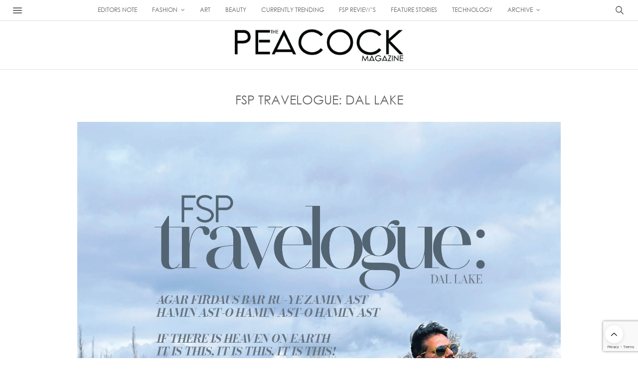

--- FILE ---
content_type: text/html; charset=UTF-8
request_url: https://www.thepeacockmagazine.com/fsp-travelogue-dal-lake
body_size: 31460
content:
<!doctype html>
<html lang="en-US" prefix="og: http://ogp.me/ns#">
<head>
	<meta charset="UTF-8">
	<meta name="viewport" content="width=device-width, initial-scale=1, maximum-scale=1, viewport-fit=cover">
	<link rel="profile" href="http://gmpg.org/xfn/11">
	<meta http-equiv="x-dns-prefetch-control" content="on">
	<link rel="dns-prefetch" href="//fonts.googleapis.com" />
	<link rel="dns-prefetch" href="//fonts.gstatic.com" />
	<link rel="dns-prefetch" href="//0.gravatar.com/" />
	<link rel="dns-prefetch" href="//2.gravatar.com/" />
	<link rel="dns-prefetch" href="//1.gravatar.com/" /><title>FSP TRAVELOGUE: DAL LAKE - The great poet Amir Khusrau wrote this..</title>
<meta name='robots' content='max-image-preview:large' />
	<style>img:is([sizes="auto" i], [sizes^="auto," i]) { contain-intrinsic-size: 3000px 1500px }</style>
	
<!-- This site is optimized with the Yoast SEO Premium plugin v7.7.3 - https://yoast.com/wordpress/plugins/seo/ -->
<meta name="description" content="FSP TRAVELOGUE: DAL LAKE :- The great poet Amir Khusrau wrote this couplet to describe the beauty of Kashmir but it continues to evoke this very sentiment"/>
<link rel="canonical" href="https://www.thepeacockmagazine.com/fsp-travelogue-dal-lake" />
<meta property="og:locale" content="en_US" />
<meta property="og:type" content="article" />
<meta property="og:title" content="FSP TRAVELOGUE: DAL LAKE - The great poet Amir Khusrau wrote this.." />
<meta property="og:description" content="FSP TRAVELOGUE: DAL LAKE :- The great poet Amir Khusrau wrote this couplet to describe the beauty of Kashmir but it continues to evoke this very sentiment" />
<meta property="og:url" content="https://www.thepeacockmagazine.com/fsp-travelogue-dal-lake" />
<meta property="og:site_name" content="The Peacock Magazine" />
<meta property="article:tag" content="#BOLLYWOOD" />
<meta property="article:tag" content="#CELEBRITY" />
<meta property="article:tag" content="#COUTURE" />
<meta property="article:tag" content="#DIGITALMAGAZINE" />
<meta property="article:tag" content="#FALGUNIPEACOCK" />
<meta property="article:tag" content="#FALGUNISHANEPEACOCK" />
<meta property="article:tag" content="#FASHIONMAGAZINE" />
<meta property="article:tag" content="#FSP TRAVELOGUE: DAL LAKE" />
<meta property="article:tag" content="#LUXURYFASHION" />
<meta property="article:tag" content="#SHANEPEACOCK" />
<meta property="article:tag" content="#THEPEACOCKMAGAZINE" />
<meta property="article:section" content="FSP PHILOSOPHY" />
<meta property="article:published_time" content="2023-05-30T09:48:01+00:00" />
<meta property="article:modified_time" content="2023-08-02T06:47:49+00:00" />
<meta property="og:updated_time" content="2023-08-02T06:47:49+00:00" />
<meta name="twitter:card" content="summary_large_image" />
<meta name="twitter:description" content="FSP TRAVELOGUE: DAL LAKE :- The great poet Amir Khusrau wrote this couplet to describe the beauty of Kashmir but it continues to evoke this very sentiment" />
<meta name="twitter:title" content="FSP TRAVELOGUE: DAL LAKE - The great poet Amir Khusrau wrote this.." />
<meta name="twitter:image" content="https://d1ebi6y8mvowaj.cloudfront.net/wp-content/uploads/2023/05/Web-Peacock-magazine_April_May_June202390.jpg" />
<!-- / Yoast SEO Premium plugin. -->

<link rel='dns-prefetch' href='//cdn.plyr.io' />
<link rel='dns-prefetch' href='//fonts.googleapis.com' />
<link rel="alternate" type="application/rss+xml" title="The Peacock Magazine &raquo; Feed" href="https://www.thepeacockmagazine.com/feed" />
<link rel="alternate" type="application/rss+xml" title="The Peacock Magazine &raquo; Comments Feed" href="https://www.thepeacockmagazine.com/comments/feed" />
<link rel="preconnect" href="//fonts.gstatic.com/" crossorigin><link rel="alternate" type="application/rss+xml" title="The Peacock Magazine &raquo; FSP TRAVELOGUE: DAL LAKE Comments Feed" href="https://www.thepeacockmagazine.com/fsp-travelogue-dal-lake/feed" />
<script type="text/javascript">
/* <![CDATA[ */
window._wpemojiSettings = {"baseUrl":"https:\/\/s.w.org\/images\/core\/emoji\/16.0.1\/72x72\/","ext":".png","svgUrl":"https:\/\/s.w.org\/images\/core\/emoji\/16.0.1\/svg\/","svgExt":".svg","source":{"concatemoji":"https:\/\/www.thepeacockmagazine.com\/wp-includes\/js\/wp-emoji-release.min.js?ver=6.8.3"}};
/*! This file is auto-generated */
!function(s,n){var o,i,e;function c(e){try{var t={supportTests:e,timestamp:(new Date).valueOf()};sessionStorage.setItem(o,JSON.stringify(t))}catch(e){}}function p(e,t,n){e.clearRect(0,0,e.canvas.width,e.canvas.height),e.fillText(t,0,0);var t=new Uint32Array(e.getImageData(0,0,e.canvas.width,e.canvas.height).data),a=(e.clearRect(0,0,e.canvas.width,e.canvas.height),e.fillText(n,0,0),new Uint32Array(e.getImageData(0,0,e.canvas.width,e.canvas.height).data));return t.every(function(e,t){return e===a[t]})}function u(e,t){e.clearRect(0,0,e.canvas.width,e.canvas.height),e.fillText(t,0,0);for(var n=e.getImageData(16,16,1,1),a=0;a<n.data.length;a++)if(0!==n.data[a])return!1;return!0}function f(e,t,n,a){switch(t){case"flag":return n(e,"\ud83c\udff3\ufe0f\u200d\u26a7\ufe0f","\ud83c\udff3\ufe0f\u200b\u26a7\ufe0f")?!1:!n(e,"\ud83c\udde8\ud83c\uddf6","\ud83c\udde8\u200b\ud83c\uddf6")&&!n(e,"\ud83c\udff4\udb40\udc67\udb40\udc62\udb40\udc65\udb40\udc6e\udb40\udc67\udb40\udc7f","\ud83c\udff4\u200b\udb40\udc67\u200b\udb40\udc62\u200b\udb40\udc65\u200b\udb40\udc6e\u200b\udb40\udc67\u200b\udb40\udc7f");case"emoji":return!a(e,"\ud83e\udedf")}return!1}function g(e,t,n,a){var r="undefined"!=typeof WorkerGlobalScope&&self instanceof WorkerGlobalScope?new OffscreenCanvas(300,150):s.createElement("canvas"),o=r.getContext("2d",{willReadFrequently:!0}),i=(o.textBaseline="top",o.font="600 32px Arial",{});return e.forEach(function(e){i[e]=t(o,e,n,a)}),i}function t(e){var t=s.createElement("script");t.src=e,t.defer=!0,s.head.appendChild(t)}"undefined"!=typeof Promise&&(o="wpEmojiSettingsSupports",i=["flag","emoji"],n.supports={everything:!0,everythingExceptFlag:!0},e=new Promise(function(e){s.addEventListener("DOMContentLoaded",e,{once:!0})}),new Promise(function(t){var n=function(){try{var e=JSON.parse(sessionStorage.getItem(o));if("object"==typeof e&&"number"==typeof e.timestamp&&(new Date).valueOf()<e.timestamp+604800&&"object"==typeof e.supportTests)return e.supportTests}catch(e){}return null}();if(!n){if("undefined"!=typeof Worker&&"undefined"!=typeof OffscreenCanvas&&"undefined"!=typeof URL&&URL.createObjectURL&&"undefined"!=typeof Blob)try{var e="postMessage("+g.toString()+"("+[JSON.stringify(i),f.toString(),p.toString(),u.toString()].join(",")+"));",a=new Blob([e],{type:"text/javascript"}),r=new Worker(URL.createObjectURL(a),{name:"wpTestEmojiSupports"});return void(r.onmessage=function(e){c(n=e.data),r.terminate(),t(n)})}catch(e){}c(n=g(i,f,p,u))}t(n)}).then(function(e){for(var t in e)n.supports[t]=e[t],n.supports.everything=n.supports.everything&&n.supports[t],"flag"!==t&&(n.supports.everythingExceptFlag=n.supports.everythingExceptFlag&&n.supports[t]);n.supports.everythingExceptFlag=n.supports.everythingExceptFlag&&!n.supports.flag,n.DOMReady=!1,n.readyCallback=function(){n.DOMReady=!0}}).then(function(){return e}).then(function(){var e;n.supports.everything||(n.readyCallback(),(e=n.source||{}).concatemoji?t(e.concatemoji):e.wpemoji&&e.twemoji&&(t(e.twemoji),t(e.wpemoji)))}))}((window,document),window._wpemojiSettings);
/* ]]> */
</script>
<link rel='stylesheet' id='tooltipster-css-css' href='https://d1ebi6y8mvowaj.cloudfront.net/wp-content/plugins/arscode-ninja-popups/tooltipster/tooltipster.bundle.min.css?ver=6.8.3' media='all' />
<link rel='stylesheet' id='tooltipster-css-theme-css' href='https://d1ebi6y8mvowaj.cloudfront.net/wp-content/plugins/arscode-ninja-popups/tooltipster/plugins/tooltipster/sideTip/themes/tooltipster-sideTip-light.min.css?ver=6.8.3' media='all' />
<link rel='stylesheet' id='material-design-css-css' href='https://d1ebi6y8mvowaj.cloudfront.net/wp-content/plugins/arscode-ninja-popups/themes/jquery.material.form.css?ver=6.8.3' media='all' />
<link rel='stylesheet' id='snp_styles_reset-css' href='https://d1ebi6y8mvowaj.cloudfront.net/wp-content/plugins/arscode-ninja-popups/themes/reset.min.css?ver=6.8.3' media='all' />
<link rel='stylesheet' id='snp_styles_builder-css' href='https://d1ebi6y8mvowaj.cloudfront.net/wp-content/plugins/arscode-ninja-popups/themes/builder/style.css?ver=6.8.3' media='all' />
<link rel='stylesheet' id='jquery.prettyphoto-css' href='https://d1ebi6y8mvowaj.cloudfront.net/wp-content/plugins/wp-video-lightbox/css/prettyPhoto.css?ver=6.8.3' media='all' />
<link rel='stylesheet' id='video-lightbox-css' href='https://d1ebi6y8mvowaj.cloudfront.net/wp-content/plugins/wp-video-lightbox/wp-video-lightbox.css?ver=6.8.3' media='all' />
<style id='wp-emoji-styles-inline-css' type='text/css'>

	img.wp-smiley, img.emoji {
		display: inline !important;
		border: none !important;
		box-shadow: none !important;
		height: 1em !important;
		width: 1em !important;
		margin: 0 0.07em !important;
		vertical-align: -0.1em !important;
		background: none !important;
		padding: 0 !important;
	}
</style>
<link rel='stylesheet' id='wp-block-library-css' href='https://www.thepeacockmagazine.com/wp-includes/css/dist/block-library/style.min.css?ver=6.8.3' media='all' />
<style id='classic-theme-styles-inline-css' type='text/css'>
/*! This file is auto-generated */
.wp-block-button__link{color:#fff;background-color:#32373c;border-radius:9999px;box-shadow:none;text-decoration:none;padding:calc(.667em + 2px) calc(1.333em + 2px);font-size:1.125em}.wp-block-file__button{background:#32373c;color:#fff;text-decoration:none}
</style>
<style id='global-styles-inline-css' type='text/css'>
:root{--wp--preset--aspect-ratio--square: 1;--wp--preset--aspect-ratio--4-3: 4/3;--wp--preset--aspect-ratio--3-4: 3/4;--wp--preset--aspect-ratio--3-2: 3/2;--wp--preset--aspect-ratio--2-3: 2/3;--wp--preset--aspect-ratio--16-9: 16/9;--wp--preset--aspect-ratio--9-16: 9/16;--wp--preset--color--black: #000000;--wp--preset--color--cyan-bluish-gray: #abb8c3;--wp--preset--color--white: #ffffff;--wp--preset--color--pale-pink: #f78da7;--wp--preset--color--vivid-red: #cf2e2e;--wp--preset--color--luminous-vivid-orange: #ff6900;--wp--preset--color--luminous-vivid-amber: #fcb900;--wp--preset--color--light-green-cyan: #7bdcb5;--wp--preset--color--vivid-green-cyan: #00d084;--wp--preset--color--pale-cyan-blue: #8ed1fc;--wp--preset--color--vivid-cyan-blue: #0693e3;--wp--preset--color--vivid-purple: #9b51e0;--wp--preset--color--thb-accent: #ef2673;--wp--preset--gradient--vivid-cyan-blue-to-vivid-purple: linear-gradient(135deg,rgba(6,147,227,1) 0%,rgb(155,81,224) 100%);--wp--preset--gradient--light-green-cyan-to-vivid-green-cyan: linear-gradient(135deg,rgb(122,220,180) 0%,rgb(0,208,130) 100%);--wp--preset--gradient--luminous-vivid-amber-to-luminous-vivid-orange: linear-gradient(135deg,rgba(252,185,0,1) 0%,rgba(255,105,0,1) 100%);--wp--preset--gradient--luminous-vivid-orange-to-vivid-red: linear-gradient(135deg,rgba(255,105,0,1) 0%,rgb(207,46,46) 100%);--wp--preset--gradient--very-light-gray-to-cyan-bluish-gray: linear-gradient(135deg,rgb(238,238,238) 0%,rgb(169,184,195) 100%);--wp--preset--gradient--cool-to-warm-spectrum: linear-gradient(135deg,rgb(74,234,220) 0%,rgb(151,120,209) 20%,rgb(207,42,186) 40%,rgb(238,44,130) 60%,rgb(251,105,98) 80%,rgb(254,248,76) 100%);--wp--preset--gradient--blush-light-purple: linear-gradient(135deg,rgb(255,206,236) 0%,rgb(152,150,240) 100%);--wp--preset--gradient--blush-bordeaux: linear-gradient(135deg,rgb(254,205,165) 0%,rgb(254,45,45) 50%,rgb(107,0,62) 100%);--wp--preset--gradient--luminous-dusk: linear-gradient(135deg,rgb(255,203,112) 0%,rgb(199,81,192) 50%,rgb(65,88,208) 100%);--wp--preset--gradient--pale-ocean: linear-gradient(135deg,rgb(255,245,203) 0%,rgb(182,227,212) 50%,rgb(51,167,181) 100%);--wp--preset--gradient--electric-grass: linear-gradient(135deg,rgb(202,248,128) 0%,rgb(113,206,126) 100%);--wp--preset--gradient--midnight: linear-gradient(135deg,rgb(2,3,129) 0%,rgb(40,116,252) 100%);--wp--preset--font-size--small: 13px;--wp--preset--font-size--medium: 20px;--wp--preset--font-size--large: 36px;--wp--preset--font-size--x-large: 42px;--wp--preset--spacing--20: 0.44rem;--wp--preset--spacing--30: 0.67rem;--wp--preset--spacing--40: 1rem;--wp--preset--spacing--50: 1.5rem;--wp--preset--spacing--60: 2.25rem;--wp--preset--spacing--70: 3.38rem;--wp--preset--spacing--80: 5.06rem;--wp--preset--shadow--natural: 6px 6px 9px rgba(0, 0, 0, 0.2);--wp--preset--shadow--deep: 12px 12px 50px rgba(0, 0, 0, 0.4);--wp--preset--shadow--sharp: 6px 6px 0px rgba(0, 0, 0, 0.2);--wp--preset--shadow--outlined: 6px 6px 0px -3px rgba(255, 255, 255, 1), 6px 6px rgba(0, 0, 0, 1);--wp--preset--shadow--crisp: 6px 6px 0px rgba(0, 0, 0, 1);}:where(.is-layout-flex){gap: 0.5em;}:where(.is-layout-grid){gap: 0.5em;}body .is-layout-flex{display: flex;}.is-layout-flex{flex-wrap: wrap;align-items: center;}.is-layout-flex > :is(*, div){margin: 0;}body .is-layout-grid{display: grid;}.is-layout-grid > :is(*, div){margin: 0;}:where(.wp-block-columns.is-layout-flex){gap: 2em;}:where(.wp-block-columns.is-layout-grid){gap: 2em;}:where(.wp-block-post-template.is-layout-flex){gap: 1.25em;}:where(.wp-block-post-template.is-layout-grid){gap: 1.25em;}.has-black-color{color: var(--wp--preset--color--black) !important;}.has-cyan-bluish-gray-color{color: var(--wp--preset--color--cyan-bluish-gray) !important;}.has-white-color{color: var(--wp--preset--color--white) !important;}.has-pale-pink-color{color: var(--wp--preset--color--pale-pink) !important;}.has-vivid-red-color{color: var(--wp--preset--color--vivid-red) !important;}.has-luminous-vivid-orange-color{color: var(--wp--preset--color--luminous-vivid-orange) !important;}.has-luminous-vivid-amber-color{color: var(--wp--preset--color--luminous-vivid-amber) !important;}.has-light-green-cyan-color{color: var(--wp--preset--color--light-green-cyan) !important;}.has-vivid-green-cyan-color{color: var(--wp--preset--color--vivid-green-cyan) !important;}.has-pale-cyan-blue-color{color: var(--wp--preset--color--pale-cyan-blue) !important;}.has-vivid-cyan-blue-color{color: var(--wp--preset--color--vivid-cyan-blue) !important;}.has-vivid-purple-color{color: var(--wp--preset--color--vivid-purple) !important;}.has-black-background-color{background-color: var(--wp--preset--color--black) !important;}.has-cyan-bluish-gray-background-color{background-color: var(--wp--preset--color--cyan-bluish-gray) !important;}.has-white-background-color{background-color: var(--wp--preset--color--white) !important;}.has-pale-pink-background-color{background-color: var(--wp--preset--color--pale-pink) !important;}.has-vivid-red-background-color{background-color: var(--wp--preset--color--vivid-red) !important;}.has-luminous-vivid-orange-background-color{background-color: var(--wp--preset--color--luminous-vivid-orange) !important;}.has-luminous-vivid-amber-background-color{background-color: var(--wp--preset--color--luminous-vivid-amber) !important;}.has-light-green-cyan-background-color{background-color: var(--wp--preset--color--light-green-cyan) !important;}.has-vivid-green-cyan-background-color{background-color: var(--wp--preset--color--vivid-green-cyan) !important;}.has-pale-cyan-blue-background-color{background-color: var(--wp--preset--color--pale-cyan-blue) !important;}.has-vivid-cyan-blue-background-color{background-color: var(--wp--preset--color--vivid-cyan-blue) !important;}.has-vivid-purple-background-color{background-color: var(--wp--preset--color--vivid-purple) !important;}.has-black-border-color{border-color: var(--wp--preset--color--black) !important;}.has-cyan-bluish-gray-border-color{border-color: var(--wp--preset--color--cyan-bluish-gray) !important;}.has-white-border-color{border-color: var(--wp--preset--color--white) !important;}.has-pale-pink-border-color{border-color: var(--wp--preset--color--pale-pink) !important;}.has-vivid-red-border-color{border-color: var(--wp--preset--color--vivid-red) !important;}.has-luminous-vivid-orange-border-color{border-color: var(--wp--preset--color--luminous-vivid-orange) !important;}.has-luminous-vivid-amber-border-color{border-color: var(--wp--preset--color--luminous-vivid-amber) !important;}.has-light-green-cyan-border-color{border-color: var(--wp--preset--color--light-green-cyan) !important;}.has-vivid-green-cyan-border-color{border-color: var(--wp--preset--color--vivid-green-cyan) !important;}.has-pale-cyan-blue-border-color{border-color: var(--wp--preset--color--pale-cyan-blue) !important;}.has-vivid-cyan-blue-border-color{border-color: var(--wp--preset--color--vivid-cyan-blue) !important;}.has-vivid-purple-border-color{border-color: var(--wp--preset--color--vivid-purple) !important;}.has-vivid-cyan-blue-to-vivid-purple-gradient-background{background: var(--wp--preset--gradient--vivid-cyan-blue-to-vivid-purple) !important;}.has-light-green-cyan-to-vivid-green-cyan-gradient-background{background: var(--wp--preset--gradient--light-green-cyan-to-vivid-green-cyan) !important;}.has-luminous-vivid-amber-to-luminous-vivid-orange-gradient-background{background: var(--wp--preset--gradient--luminous-vivid-amber-to-luminous-vivid-orange) !important;}.has-luminous-vivid-orange-to-vivid-red-gradient-background{background: var(--wp--preset--gradient--luminous-vivid-orange-to-vivid-red) !important;}.has-very-light-gray-to-cyan-bluish-gray-gradient-background{background: var(--wp--preset--gradient--very-light-gray-to-cyan-bluish-gray) !important;}.has-cool-to-warm-spectrum-gradient-background{background: var(--wp--preset--gradient--cool-to-warm-spectrum) !important;}.has-blush-light-purple-gradient-background{background: var(--wp--preset--gradient--blush-light-purple) !important;}.has-blush-bordeaux-gradient-background{background: var(--wp--preset--gradient--blush-bordeaux) !important;}.has-luminous-dusk-gradient-background{background: var(--wp--preset--gradient--luminous-dusk) !important;}.has-pale-ocean-gradient-background{background: var(--wp--preset--gradient--pale-ocean) !important;}.has-electric-grass-gradient-background{background: var(--wp--preset--gradient--electric-grass) !important;}.has-midnight-gradient-background{background: var(--wp--preset--gradient--midnight) !important;}.has-small-font-size{font-size: var(--wp--preset--font-size--small) !important;}.has-medium-font-size{font-size: var(--wp--preset--font-size--medium) !important;}.has-large-font-size{font-size: var(--wp--preset--font-size--large) !important;}.has-x-large-font-size{font-size: var(--wp--preset--font-size--x-large) !important;}
:where(.wp-block-post-template.is-layout-flex){gap: 1.25em;}:where(.wp-block-post-template.is-layout-grid){gap: 1.25em;}
:where(.wp-block-columns.is-layout-flex){gap: 2em;}:where(.wp-block-columns.is-layout-grid){gap: 2em;}
:root :where(.wp-block-pullquote){font-size: 1.5em;line-height: 1.6;}
</style>
<link rel='stylesheet' id='thb-fa-css' href='https://www.thepeacockmagazine.com/wp-content/themes/thevoux-wp/assets/css/font-awesome.min.css?ver=4.7.0' media='all' />
<link rel='stylesheet' id='thb-app-css' href='https://www.thepeacockmagazine.com/wp-content/themes/thevoux-wp/assets/css/app.css?ver=6.9.7' media='all' />
<style id='thb-app-inline-css' type='text/css'>
body {font-family:Lora;}@media only screen and (max-width:40.063em) {.header .logo .logoimg {max-height:48;}.header .logo .logoimg[src$=".svg"] {max-height:100%;height:48;}}@media only screen and (min-width:40.063em) {.header .logo .logoimg {max-height:96;}.header .logo .logoimg[src$=".svg"] {max-height:100%;height:96;}}.header.fixed .logo .logoimg {max-height:48;}.header.fixed .logo .logoimg[src$=".svg"] {max-height:100%;height:48;}#mobile-menu .logoimg {max-height:48;}#mobile-menu .logoimg[src$=".svg"] {max-height:100%;height:48;}h1, h2, h3, h4, h5, h6, .mont, .wpcf7-response-output, label, .select-wrapper select, .wp-caption .wp-caption-text, .smalltitle, .toggle .title, q, blockquote p, cite, table tr th, table tr td, #footer.style3 .menu, #footer.style2 .menu, #footer.style4 .menu, .product-title, .social_bar, .widget.widget_socialcounter ul.style2 li {}input[type="submit"],.button,.btn,.thb-text-button {}em {}h1,.h1 {}h2 {}h3 {}h4 {}h5 {}h6 {}.full-menu-container .full-menu > li > a,#footer.style2 .menu,#footer.style3 .menu,#footer.style4 .menu,#footer.style5 .menu {}.subheader-menu>li>a {}.full-menu-container .full-menu > li > a,#footer.style2 .menu,#footer.style3 .menu,#footer.style4 .menu,#footer.style5 .menu {}.thb-mobile-menu>li>a,.thb-mobile-menu-secondary li a {}.thb-mobile-menu .sub-menu li a {}.post .post-title h1 {}.post-links,.thb-post-top,.post-meta,.post-author,.post-title-bullets li button span {}.post-detail .post-content:before {}.social_bar ul li a {}#footer.style2 .menu,#footer.style3 .menu,#footer.style4 .menu,#footer.style5 .menu {}.post .thb-post-top .post-meta.style1 a.cat-break-the-rules { color:#020202; }.post .thb-post-top .post-meta.style2 a.cat-break-the-rules { background-color:#020202; }.post.post-carousel-style11 .post-meta.style2 a.cat-break-the-rules { background-color:#020202; }.post .post-content .category_title.catstyle-style3641 h2 a:hover { color:#020202; }.post-detail-style2-row .post-detail .post-title-container,.sidebar .sidebar_inner {background-color:#ffffff}
</style>
<link rel='stylesheet' id='thb-style-css' href='https://www.thepeacockmagazine.com/wp-content/themes/thevoux-wp/style.css?ver=6.9.7' media='all' />
<link rel='stylesheet' id='thb-google-fonts-css' href='https://fonts.googleapis.com/css?family=Lora%3A400%2C500%2C600%2C700%2C400i%2C500i%2C600i%2C700i%7CPlayfair+Display%3A400%2C500%2C600%2C700%2C800%2C900%2C400i%2C500i%2C600i%2C700i%2C800i%2C900i&#038;subset=latin&#038;display=swap&#038;ver=6.9.7' media='all' />
<link rel='stylesheet' id='heateor_sss_frontend_css-css' href='https://d1ebi6y8mvowaj.cloudfront.net/wp-content/plugins/sassy-social-share/public/css/sassy-social-share-public.css?ver=3.3.76' media='all' />
<style id='heateor_sss_frontend_css-inline-css' type='text/css'>
.heateor_sss_button_instagram span.heateor_sss_svg,a.heateor_sss_instagram span.heateor_sss_svg{background:radial-gradient(circle at 30% 107%,#fdf497 0,#fdf497 5%,#fd5949 45%,#d6249f 60%,#285aeb 90%)}.heateor_sss_horizontal_sharing .heateor_sss_svg,.heateor_sss_standard_follow_icons_container .heateor_sss_svg{color:#fff;border-width:0px;border-style:solid;border-color:transparent}.heateor_sss_horizontal_sharing .heateorSssTCBackground{color:#666}.heateor_sss_horizontal_sharing span.heateor_sss_svg:hover,.heateor_sss_standard_follow_icons_container span.heateor_sss_svg:hover{border-color:transparent;}.heateor_sss_vertical_sharing span.heateor_sss_svg,.heateor_sss_floating_follow_icons_container span.heateor_sss_svg{color:#fff;border-width:0px;border-style:solid;border-color:transparent;}.heateor_sss_vertical_sharing .heateorSssTCBackground{color:#666;}.heateor_sss_vertical_sharing span.heateor_sss_svg:hover,.heateor_sss_floating_follow_icons_container span.heateor_sss_svg:hover{border-color:transparent;}@media screen and (max-width:783px) {.heateor_sss_vertical_sharing{display:none!important}}div.heateor_sss_mobile_footer{display:none;}@media screen and (max-width:783px){div.heateor_sss_bottom_sharing .heateorSssTCBackground{background-color:white}div.heateor_sss_bottom_sharing{width:100%!important;left:0!important;}div.heateor_sss_bottom_sharing a{width:12.5% !important;}div.heateor_sss_bottom_sharing .heateor_sss_svg{width: 100% !important;}div.heateor_sss_bottom_sharing div.heateorSssTotalShareCount{font-size:1em!important;line-height:28px!important}div.heateor_sss_bottom_sharing div.heateorSssTotalShareText{font-size:.7em!important;line-height:0px!important}div.heateor_sss_mobile_footer{display:block;height:40px;}.heateor_sss_bottom_sharing{padding:0!important;display:block!important;width:auto!important;bottom:-2px!important;top: auto!important;}.heateor_sss_bottom_sharing .heateor_sss_square_count{line-height:inherit;}.heateor_sss_bottom_sharing .heateorSssSharingArrow{display:none;}.heateor_sss_bottom_sharing .heateorSssTCBackground{margin-right:1.1em!important}}
</style>
<script type="text/javascript" src="https://www.thepeacockmagazine.com/wp-includes/js/jquery/jquery.min.js?ver=3.7.1" id="jquery-core-js"></script>
<script type="text/javascript" src="https://www.thepeacockmagazine.com/wp-includes/js/jquery/jquery-migrate.min.js?ver=3.4.1" id="jquery-migrate-js"></script>
<script type="text/javascript" src="https://d1ebi6y8mvowaj.cloudfront.net/wp-content/plugins/wp-video-lightbox/js/jquery.prettyPhoto.js?ver=3.1.6" id="jquery.prettyphoto-js"></script>
<script type="text/javascript" id="video-lightbox-js-extra">
/* <![CDATA[ */
var vlpp_vars = {"prettyPhoto_rel":"wp-video-lightbox","animation_speed":"fast","slideshow":"5000","autoplay_slideshow":"false","opacity":"0.80","show_title":"true","allow_resize":"true","allow_expand":"true","default_width":"850","default_height":"550","counter_separator_label":"\/","theme":"dark_square","horizontal_padding":"20","hideflash":"false","wmode":"opaque","autoplay":"true","modal":"false","deeplinking":"false","overlay_gallery":"true","overlay_gallery_max":"30","keyboard_shortcuts":"true","ie6_fallback":"true"};
/* ]]> */
</script>
<script type="text/javascript" src="https://d1ebi6y8mvowaj.cloudfront.net/wp-content/plugins/wp-video-lightbox/js/video-lightbox.js?ver=3.1.6" id="video-lightbox-js"></script>
<script></script><link rel="https://api.w.org/" href="https://www.thepeacockmagazine.com/wp-json/" /><link rel="alternate" title="JSON" type="application/json" href="https://www.thepeacockmagazine.com/wp-json/wp/v2/posts/35412" /><link rel="EditURI" type="application/rsd+xml" title="RSD" href="https://www.thepeacockmagazine.com/xmlrpc.php?rsd" />
<meta name="generator" content="WordPress 6.8.3" />
<link rel='shortlink' href='https://www.thepeacockmagazine.com/?p=35412' />
<link rel="alternate" title="oEmbed (JSON)" type="application/json+oembed" href="https://www.thepeacockmagazine.com/wp-json/oembed/1.0/embed?url=https%3A%2F%2Fwww.thepeacockmagazine.com%2Ffsp-travelogue-dal-lake" />
<link rel="alternate" title="oEmbed (XML)" type="text/xml+oembed" href="https://www.thepeacockmagazine.com/wp-json/oembed/1.0/embed?url=https%3A%2F%2Fwww.thepeacockmagazine.com%2Ffsp-travelogue-dal-lake&#038;format=xml" />
<script>
            WP_VIDEO_LIGHTBOX_VERSION="1.9.12";
            WP_VID_LIGHTBOX_URL="https://www.thepeacockmagazine.com/wp-content/plugins/wp-video-lightbox";
                        function wpvl_paramReplace(name, string, value) {
                // Find the param with regex
                // Grab the first character in the returned string (should be ? or &)
                // Replace our href string with our new value, passing on the name and delimeter

                var re = new RegExp("[\?&]" + name + "=([^&#]*)");
                var matches = re.exec(string);
                var newString;

                if (matches === null) {
                    // if there are no params, append the parameter
                    newString = string + '?' + name + '=' + value;
                } else {
                    var delimeter = matches[0].charAt(0);
                    newString = string.replace(re, delimeter + name + "=" + value);
                }
                return newString;
            }
            </script><link rel="pingback" href="https://www.thepeacockmagazine.com/xmlrpc.php"><meta name="generator" content="Powered by WPBakery Page Builder - drag and drop page builder for WordPress."/>
<link rel="icon" href="https://d1ebi6y8mvowaj.cloudfront.net/wp-content/uploads/2019/06/cropped-tpmfebincon-32x32.png" sizes="32x32" />
<link rel="icon" href="https://d1ebi6y8mvowaj.cloudfront.net/wp-content/uploads/2019/06/cropped-tpmfebincon-192x192.png" sizes="192x192" />
<link rel="apple-touch-icon" href="https://d1ebi6y8mvowaj.cloudfront.net/wp-content/uploads/2019/06/cropped-tpmfebincon-180x180.png" />
<meta name="msapplication-TileImage" content="https://d1ebi6y8mvowaj.cloudfront.net/wp-content/uploads/2019/06/cropped-tpmfebincon-270x270.png" />
		<style type="text/css" id="wp-custom-css">
			.embed-container {
  position: relative;
  padding-bottom: 56.25%;
  height: 0;
  overflow: hidden;
  max-width: 100%;
}

.embed-container iframe,
.embed-container object,
.embed-container embed {
  position: absolute;
  top: 0;
  left: 0;
  width: 100%;
  height: 100%;
}

.description {
    border: 1px solid #D1D4E8;
    border-radius: 10px;
    padding: 40px 20px;
    position: relative;
    min-height: 450px;
    max-width: 100%;
    margin: 15px 7px;
    letter-spacing: 0.5px;
}
.description .date {
    font-size: 12px;
    color: #000000;
    text-align: center;
}
.description .newslogo {
    height: 170px;
    margin: 0 auto;
    padding: 15px 0 40px;
    padding-top: 15px;
    max-width: 270px;
    text-align: center;
}
.description .newslogo {
    text-align: center;
}
.description .read-more-text {
    position: absolute;
    left: 20px;
    bottom: 30px;
    font-size: 15px;
    transition: color .2s ease;
    font-weight: 600;
    color: #000;
    letter-spacing: 0.5px;
    width: 100%;
}

.description .read-more-text svg {
    margin-top: -4px;
}
.description .text h2 {
    font-size: 16px;
    color: #000;
    text-align: left;
    font-weight: 600;
    letter-spacing: 0.5px;
}
.description:hover {
    box-shadow: 0 0px 16px rgba(0, 0, 0, .3);
    transition: box-shadow 0.2s ease;
    text-decoration: none;
}


.thetpm-right-bar {
    border: 1px solid #000;
    padding: 40px;
}

/* creditor_name*/

.creditor_name{
text-align: center;font-size: 10pt;text-transform:uppercase;
}

/* creditor_name*/

.head.header-ex {
    display: block;
    padding: 0;
    background: none;
    position: relative;
}

.head::before {
    content: "";
    position: absolute;
    border-top: 3px solid #000;
    border-bottom: 1px solid #000;
    top: 35%;
    padding: 1px;
    right: 0;
    margin: 0;
    width: 100%;
}

.head .Double-border-horizontal-rule {
    text-align: left;
    background-color: #f9f9f9;
    padding: 0 .566em 0 0;
    font-size: 1.112em;
    display: inline;
    position: relative;
    font-weight: 600;
}
/* theme video player changes15dec2021*/
.plyr__control--overlaid {
    background: rgb(35 36 36 / 80%);
    border: 0;
    border-radius: 100%;
    box-shadow: 0 1px 1px rgb(0 0 0 / 15%);
    color: #fff;
    display: none;
    left: 50%;
    padding: 15px;
    position: absolute;
    top: 50%;
    transform: translate(-50%,-50%);
    z-index: 2;
}

.plyr__controls {
    display: none;
}


#footer.dark{
	background:#000;
}
#footer .widget{
	padding:26px;
}

#footer.dark .columns+.columns {
    border-left-color: rgb(0 0 0);
}

@media only screen and (max-width: 600px)
	
{
	#footer.dark .columns+.columns {
    border-left-color: rgb(0 0 0);
}
}

/*-- paragraph editor code start---*/

p.post-excerpts-content {
    font-size: 18px;
    font-weight: 600;
    color: #222;
    font-style: italic;
	 padding-top: 20px;
    text-transform: uppercase;}
h3.post-h3heading-content {
    font-weight: 600 !important;
	  color: #222;
	padding-top: 20px;
	margin-bottom: 4px !important;
	font-size: 16px;
}
/*-- paragraph editor code end---*/

/* magazine credits css start*/
  #right-credits {
    text-align: right;
    float: left;
}
#left-credits {
    text-align: left;
    float: left;
}

.left-credits-pra {
    padding-top: 22px;
    text-align: right;
    padding-right: 20px;
	font-size: 14px;
    font-weight: 600;
}

.right-credits-pra {
    padding-top: 22px;
    text-align: left;
    padding-left: 5px;
	font-size: 14px;
}
#credits-wrapper-pra {
    overflow: hidden;
    text-align: center;
    display: block;
    max-width: 40%;
    margin: auto;
}
/* magazine credits css end */
/* Header CSS - Start */
.items a {
	display: block;
	cursor: pointer;
}

.modal {
	display: none;
	/* Hidden by default */
	position: fixed;
	/* Stay in place */
	z-index: 99;
	/* Sit on top */
	left: 0;
	right: 0;
	top: 0;
	bottom: 0;
	overflow: auto;
	/* Enable scroll if needed */
	background-color: rgb(0, 0, 0);
	/* Fallback color */
	background-color: rgba(0, 0, 0, 0.4);
	/* Black w/ opacity */
}

.modal-content {
	background-color: #fefefe;
	position: fixed;
	top: 10%;
	left: 0;
	right: 0;
	margin: auto;
	padding: 20px;
	border: 1px solid #888;
	max-width: 350px;
	display: none;
	box-sizing: border-box;
	z-index: 100;
	max-height: 600px;
	overflow-y: scroll;

}

.modal-content form {
	padding-bottom: 200px;
}

.myBtn.btn-3.video-button {
	font-size: 25px;
	color: #000;
}

.myBtn.btn-3.video-button a {
	color: #000;
}

.close {
	color: #aaa;
	float: right;
	font-size: 28px;
	font-weight: bold;
}

.close:hover,
.close:focus {
	color: black;
	text-decoration: none;
	cursor: pointer;
}

@font-face {
	font-family: 'fontello';
	src: url('https://www.thepeacockmagazine.com/wp-content/plugins/cq-hotspot-1.3/fontello-7275ca86/font/fontello.eot?18563265');
	src: url('https://www.thepeacockmagazine.com/wp-content/plugins/cq-hotspot-1.3/fontello-7275ca86/font/fontello.eot?18563265#iefix') format('embedded-opentype'),
		url('https://d1ebi6y8mvowaj.cloudfront.net/wp-content/plugins/cq-hotspot-1.3/fontello-7275ca86/font/fontello.woff?18563265') format('woff'),
		url('https://d1ebi6y8mvowaj.cloudfront.net/wp-content/plugins/cq-hotspot-1.3/fontello-7275ca86/font/fontello.ttf?18563265') format('truetype'),
		url('https://www.thepeacockmagazine.com/wp-content/plugins/cq-hotspot-1.3/fontello-7275ca86/font/fontello.svg?18563265#fontello') format('svg');
	font-weight: normal;
	font-style: normal;
}

.wpcf7-form-control {
	background: #fff !important;
	color: #333 !important;
}

.wpcf7-form-control.wpcf7-submit {
	background: #000 !important;
	color: #fff !important;
	padding: 0 40px;
}

#slideshow {
	margin: 67% auto;
	width: 100%;
	height: auto;
	padding: 10px;

}

.wpcf7-response-output.wpcf7-display-none.wpcf7-validation-errors {
	margin-bottom: 50px !important;
}

.wpcf7-form {
	text-align: center;
}

.content_contributors p {
	font-size: 12px;
}

.content_contributors h4 {
	margin-bottom: 3px;
}

.row.wpb_row.vc_inner.row-fluid.home-cover-video-bk.desktop {
	display: none;
}

#slideshow>.slide1 {
	position: absolute;
	top: 0px;
	left: 10px;
	right: 10px;
	bottom: 108px;
	overflow: hidden;

}

.row.wpb_row.vc_inner.row-fluid.home-cover-video #video {
	margin-top: -4px !important;
}

.category_title.style2.custom-title:after {
	content: "";
	display: block;
	border-top: solid 2px black;
	width: 100%;
	height: 1px;
	position: absolute;
	top: 50%;
	z-index: 1;
}

.post .post-content.small p {
	display: none;
}

.category_title.style2.custom-title {
	position: relative;
	text-align: center;
	border-bottom: none;
	margin: 0;
	padding: 0;
}

.category_title.style2.custom-title span {
	background: #fff;
	padding: 0;
	position: relative;
	z-index: 5;
	display: block;
	width: 60%;
	margin: 0 auto;
}

.category_title.style2.custom-title img {
	width: 100%;
}

.btn-3.video-button a {
	padding: 4px 40px;
	display: block;
}

.btn-3.video-button {
	margin-top: 10px;
}

.btn-play.active.play-list1_r {
	left: 9% !important;
	top: 26% !important;
}

.btn-play.active.play-list2_r {
	left: 53% !important;
	top: 25% !important;
}

.btn-play.active.play-list3_r {
	left: 9% !important;
	top: 71% !important;
}

.btn-play.active.play-list4_r {
	left: 32% !important;
	top: 71% !important;
}

.btn-play.active.play-list5_r {
	left: 53% !important;
	top: 71% !important;
}

.video_one_R a {
	margin-top: 7%;
	padding: 7%;
	left: 0%;
	width: 21%;
	position: absolute;
}

.video_two_R a {
	margin-top: 7%;
	padding: 7%;
	left: 45%;
	width: 18%;
	position: absolute;

}

.video_three_R a {
	margin-top: 30%;
	padding: 7%;
	left: 0%;
	width: 17%;
	position: absolute;

}

.video_four_R a {
	margin-top: 29%;
	padding: 8%;
	left: 24%;
	width: 15%;
	position: absolute;

}

.video_five_R a {
	margin-top: 29%;
	padding: 8%;
	left: 46%;
	width: 15%;
	position: absolute;

}

.row.wpb_row.vc_inner.row-fluid.max_width.wedding_ess img {
	width: 60%;

}

.image-relative {
	position: relative !important;
}

.image-relative .btn-play.active.play-thum_video {
	top: 46% !important;
}

.video_two.sep2018 a {
	margin-left: 80%;
}

.image_part,
.small-12.medium-12.large-12.columns.homepage-custom,
.small-12.medium-6.large-6.columns.homepage-custom {
	position: relative
}

.btn-play,
.btn-play.active>a {
	height: 60px;
	position: absolute
}

.post-author.cf {
	display: none !important
}

.header_holder {
	margin-bottom: 15px !important
}

.btn-play.active.two {
	left: 83%;
	top: 21%
}

.btn-play.active.play-list1 {
	right: 8%;
	top: 16%
}

.btn-play.active.play-list2 {
	right: 11%;
	top: 72%
}

.btn-play.active.play-list3 {
	left: 65%;
	top: 74%
}

.btn-play.active.play-list5 {
	left: 45%;
	top: 71%
}

.btn-play.active>a {
	background: 0 0;
	display: block;
	left: -10px;
	text-indent: -999em;
	width: 80px;
	z-index: 9999
}

.btn-play {
	right: 6%;
	top: 32%;
	width: 60px;
	display: inline-block;
	border-radius: 50%;
	-webkit-animation: pulseShadow 1s infinite linear;
	-moz-animation: pulseShadow 1s infinite linear;
	-ms-animation: pulseShadow 1s infinite linear;
	-o-animation: pulseShadow 1s infinite linear;
	animation: pulseShadow 1s infinite linear
}

.btn-play::after {
	content: "";
	display: block;
	position: absolute;
	left: 32%;
	top: 12%;
	border-bottom: 10px solid transparent;
	border-right: 10px solid transparent;
	border-left: 10px solid rgba(255, 255, 255, 1);
	border-top: 10px solid transparent
}

.btn-play.active::after,
.image_part .btn-play.active::after,
.image_part .btn-play::after {
	content: "";
	display: block;
	position: absolute;
	left: 32%;
	top: 12%;
	border-bottom: 17px solid transparent;
	border-right: 26px solid transparent;
	border-top: 17px solid transparent
}

.btn-play.active::after,
.image_part .btn-play.active::after {
	border-left: 26px solid rgba(255, 255, 255, 1)
}

.image_part .btn-play::after {
	border-left: 10px solid rgba(255, 255, 255, 1)
}

.image_part .active .pulse {
	border: 9px solid #fff
}

.custom-button-shop .btn-play.active::after,
.custom-button-shop .btn-play::after {
	content: "";
	left: 32%;
	top: 12%;
	border-bottom: 17px solid transparent;
	border-right: 26px solid transparent;
	border-top: 17px solid transparent;
	display: block;
	position: absolute
}

.custom-button-shop .btn-play::after {
	border-left: 10px solid rgba(255, 255, 255, 1)
}

.custom-button-shop .btn-play.active::after {
	border-left: 26px solid rgba(255, 255, 255, 1)
}

.custom-button-shop .active .pulse {
	border: 9px solid #fff
}

.btn-play.active.slide {
	top: 69%;
	right: 12%
}

.btn-play.active .orbiter {
	display: none;
	position: absolute;
	z-index: 0;
	top: 23px;
	left: 27px;
	border-radius: 90%;
	background: 0 0;
	text-indent: -999em;
	font-size: 0;
	color: red;
	-webkit-animation: rotater 2s infinite linear;
	-moz-animation: rotater 2s infinite linear;
	-ms-animation: rotater 2s infinite linear;
	-o-animation: rotater 2s infinite linear;
	animation: rotater 2s infinite linear;
	-webkit-box-shadow: .2em 19px 2px 3px #fff;
	box-shadow: .2em 19px 2px 3px #fff
}

.active .pulse {
	background: 0 0;
	border: 9px solid #fff;
	border-radius: 60px;
	height: 100px;
	left: -23px;
	top: -27px;
	width: 100px;
	z-index: 1;
	-webkit-animation: pulse 1.5s ease-out;
	-moz-animation: pulse 1.5s ease-out;
	-ms-animation: pulse 1.5s ease-out;
	-o-animation: pulse 1.5s ease-out;
	animation: pulse 1.5s ease-out;
	-webkit-animation-iteration-count: infinite;
	-moz-animation-iteration-count: infinite;
	-ms-animation-iteration-count: infinite;
	-o-animation-iteration-count: infinite;
	animation-iteration-count: infinite;
	position: absolute;
	-ms-filter: "progid:DXImageTransform.Microsoft.Alpha(Opacity=0)";
	filter: alpha(opacity=0);
	opacity: 0
}

@keyframes rotater {
	0% {
		-webkit-transform: rotate(0);
		-moz-transform: rotate(0);
		-o-transform: rotate(0);
		-ms-transform: rotate(0);
		transform: rotate(0)
	}

	100% {
		-webkit-transform: rotate(360deg);
		-moz-transform: rotate(360deg);
		-o-transform: rotate(360deg);
		-ms-transform: rotate(360deg);
		transform: rotate(360deg)
	}
}

@-moz-keyframes rotater {
	0% {
		-moz-transform: rotate(0);
		transform: rotate(0)
	}

	100% {
		-moz-transform: rotate(360deg);
		transform: rotate(360deg)
	}
}

@-webkit-keyframes rotater {
	0% {
		-webkit-transform: rotate(0);
		transform: rotate(0)
	}

	100% {
		-webkit-transform: rotate(360deg);
		transform: rotate(360deg)
	}
}

@-ms-keyframes "rotater" {
	0% {
		-ms-transform: rotate(0);
		transform: rotate(0)
	}

	100% {
		-ms-transform: rotate(360deg);
		transform: rotate(360deg)
	}
}

@-o-keyframes rotater {
	0% {
		-o-transform: rotate(0);
		transform: rotate(0)
	}

	100% {
		-o-transform: rotate(360deg);
		transform: rotate(360deg)
	}
}

@keyframes pulse {

	0%,
	64% {
		-webkit-transform: scale(0);
		-moz-transform: scale(0);
		-o-transform: scale(0);
		-ms-transform: scale(0);
		transform: scale(0);
		-ms-filter: "progid:DXImageTransform.Microsoft.Alpha(Opacity=0)";
		filter: alpha(opacity=0);
		opacity: 0
	}

	65% {
		-webkit-transform: scale(.6);
		-moz-transform: scale(.6);
		-o-transform: scale(.6);
		-ms-transform: scale(.6);
		transform: scale(.6);
		-ms-filter: "progid:DXImageTransform.Microsoft.Alpha(Opacity=50)";
		filter: alpha(opacity=50);
		opacity: .5
	}

	100% {
		-webkit-transform: scale(1);
		-moz-transform: scale(1);
		-o-transform: scale(1);
		-ms-transform: scale(1);
		transform: scale(1);
		-ms-filter: "progid:DXImageTransform.Microsoft.Alpha(Opacity=0)";
		filter: alpha(opacity=0);
		opacity: 0
	}
}

@-moz-keyframes pulse {

	0%,
	64% {
		-moz-transform: scale(0);
		transform: scale(0);
		filter: alpha(opacity=0);
		opacity: 0
	}

	65% {
		-moz-transform: scale(.6);
		transform: scale(.6);
		filter: alpha(opacity=50);
		opacity: .5
	}

	100% {
		-moz-transform: scale(1);
		transform: scale(1);
		filter: alpha(opacity=0);
		opacity: 0
	}
}

@-webkit-keyframes pulse {

	0%,
	64% {
		-webkit-transform: scale(0);
		transform: scale(0);
		filter: alpha(opacity=0);
		opacity: 0
	}

	65% {
		-webkit-transform: scale(.6);
		transform: scale(.6);
		filter: alpha(opacity=50);
		opacity: .5
	}

	100% {
		-webkit-transform: scale(1);
		transform: scale(1);
		filter: alpha(opacity=0);
		opacity: 0
	}
}

@-ms-keyframes "pulse" {

	0%,
	64% {
		-ms-transform: scale(0);
		transform: scale(0);
		-ms-filter: "progid:DXImageTransform.Microsoft.Alpha(Opacity=0)";
		filter: alpha(opacity=0);
		opacity: 0
	}

	65% {
		-ms-transform: scale(.6);
		transform: scale(.6);
		-ms-filter: "progid:DXImageTransform.Microsoft.Alpha(Opacity=50)";
		filter: alpha(opacity=50);
		opacity: .5
	}

	100% {
		-ms-transform: scale(1);
		transform: scale(1);
		-ms-filter: "progid:DXImageTransform.Microsoft.Alpha(Opacity=0)";
		filter: alpha(opacity=0);
		opacity: 0
	}
}

@-o-keyframes pulse {

	0%,
	64% {
		-o-transform: scale(0);
		transform: scale(0);
		filter: alpha(opacity=0);
		opacity: 0
	}

	65% {
		-o-transform: scale(.6);
		transform: scale(.6);
		filter: alpha(opacity=50);
		opacity: .5
	}

	100% {
		-o-transform: scale(1);
		transform: scale(1);
		filter: alpha(opacity=0);
		opacity: 0
	}
}

@media only screen and (max-width:40em) {
	.btn-play.active.play-list1 {
		left: 82% !important;
		top: 10% !important
	}

	.btn-play.active.play-list2 {
		left: 79% !important;
		top: 64% !important
	}

	.btn-play.active.play-list3 {
		left: 59% !important;
		top: 63% !important
	}

	.btn-play.active.play-list5 {
		left: 38% !important;
		top: 64% !important
	}

	#slideshow {
		margin: 390px auto;
		width: 100%;
		height: auto;
		padding: 10px;
	}

	.row.wpb_row.vc_inner.row-fluid.max_width.wedding_ess img {
		width: 80%;
	}

	.category_title.style2.custom-title span {
		width: 85% !important;
	}

}

.cont-video {
	height: calc(100vh - 100px);
	width: 100%;
}

@media only screen and (max-width:1024px) {


	.row.wpb_row.vc_inner.row-fluid.home-cover-video.MOBILE {
		display: none;
	}

	.image-relative .btn-play.active.play-thum_video {
		top: 43% !important;
		left: 40% !important;
	}

	.row.wpb_row.vc_inner.row-fluid.home-cover-video-bk.desktop {
		display: block;
	}

}

.slick.row.post-carousel.post-carousel-style2.center-arrows.slick-initialized.slick-slider:hover .slick-nav svg,
.slick-initialized.slick-slider:hover .slick-nav svg {
	fill: #222 !important;
}

.VIDEO-PLAY-BUTTON .wpb_wrapper {
	position: relative;
}

.VIDEO-PLAY-BUTTON .btn-play.active.play-thum_video {
	top: 32%;
	left: 44%;
	background: rgba(0, 0, 0, 0.3);
}

.VIDEO-PLAY-BUTTON .active .pulse {
	left: -19px;
	top: -20px;
}

.VIDEO-PLAY-BUTTON .btn-play.active:after {
	left: 34%;
	top: 21%;
}

.VIDEO-PLAY-BUTTON .btn-play.active .orbiter {
	top: 31px;
}

.featured-title .post-title {
	display: none
}

.btn-play.active.tamannaah {
	right: 12%;
	top: 22%
}

.modal-container p {
	font-family: sans-serif;
	font-size: 12px;
	font-weight: 600;
	line-height: 18px
}

.mentary {
	color: red;
	font-family: serif;
	font-size: 14px
}

.form2popup {
	font-family: arial;
	font-size: 12px
}

.modal-container .modal-btn {
	display: block;
	margin: 0 auto;
	color: #fff;
	width: 160px;
	height: 35px;
	line-height: 35px;
	background: #000;
	font-size: 16px;
	border: 0;
	cursor: pointer;
	text-align: center;
	transition: background .3s ease-in
}

.modal-container .modal-btn:hover {
	background: #000
}

div.wpcf7-acceptance-missing,
div.wpcf7-validation-errors {
	border: 1px solid red !important;
	font-family: arial !important;
	font-size: 11px !important
}

.modal-container .modal-backdrop,
.modal-container .modal-content {
	height: 0;
	width: 0;
	opacity: 0;
	visibility: hidden;
	overflow: hidden;
	cursor: pointer;
	transition: opacity .2s ease-in
}

.modal-container .modal-close {
	color: #aaa;
	position: absolute;
	right: 5px;
	top: 5px;
	padding-top: 3px;
	background: #fff;
	font-size: 16px;
	width: 25px;
	height: 25px;
	font-weight: 700;
	text-align: center;
	cursor: pointer
}

.modal-container .modal-close:hover {
	color: #333
}

.modal-container .modal-content-btn {
	position: absolute;
	text-align: center;
	cursor: pointer;
	bottom: 20px;
	right: 30px;
	background: #000;
	color: #fff;
	width: 50px;
	font-size: 14px;
	height: 32px;
	padding-top: 9px;
	font-weight: 400
}

.modal-container .modal-content-btn:hover {
	color: #fff;
	background: #0e0e0e
}

.modal-container #modal-toggle {
	display: none
}

.modal-container #modal-toggle.active~.modal-backdrop,
.modal-container #modal-toggle:checked~.modal-backdrop {
	background-color: rgba(0, 0, 0, .5);
	width: 100vw;
	height: 100vh;
	position: fixed;
	left: 0;
	top: 0;
	z-index: 999;
	visibility: visible;
	opacity: 1;
	transition: opacity .2s ease-in
}

.modal-container #modal-toggle.active~.modal-content,
.modal-container #modal-toggle:checked~.modal-content {
	opacity: 1;
	background-color: #fff;
	max-width: 300px;
	width: 300px;
	height: auto;
	padding: 10px 30px;
	position: fixed;
	left: calc(50% - 200px);
	top: 12%;
	border-radius: 4px;
	z-index: 999;
	pointer-events: auto;
	cursor: auto;
	visibility: visible;
	box-shadow: 0 3px 7px rgba(0, 0, 0, .6)
}

.form2popup input {
	height: 35px;
	line-height: 20px;
	margin-bottom: 5px !important;
	padding: 5px
}

.form2popup textarea {
	max-height: 90px;
	min-height: 90px;
	overflow-y: scroll;
	padding: 5px;
	margin-bottom: 10px !important
}

.form2popup .wpcf7-form-control.wpcf7-submit {
	width: 100%
}

.wpcf7-response-output.wpcf7-display-none.wpcf7-validation-errors {
	float: left;
	margin: 0;
	padding: 4px !important
}

.wpcf7-response-output.wpcf7-display-none.wpcf7-mail-sent-ok {
	margin: 0;
	padding: 5px !important
}

@media (max-width:400px) {

	.modal-container #modal-toggle.active~.modal-content,
	.modal-container #modal-toggle:checked~.modal-content {
		left: 0
	}
}

.row.wpb_row.vc_inner.row-fluid.home-cover-video .wpb_column.columns.small-12.medium-6 {
	position: relative;
}

.playlist-custom.five .btn-play.one.active {
	top: 60% !important;
	right: 13% !important;
}

.playlist-custom.five .btn-play.active.two {
	left: 7% !important;
	top: 84% !important;
}

.playlist-custom.five .btn-play.three.active {
	top: 84% !important;
	left: 32% !important;
}

.playlist-custom.five .btn-play.four.active {
	top: 84% !important;
	left: 58% !important;
}

.playlist-custom.five .btn-play.five.active {
	top: 84% !important;
	right: 6% !important;
}

.showing {
	opacity: 1;
	z-index: 2;
}

.porfolio {
	position: relative;
}

.porfolio>div {
	position: absolute;
	top: 10px;
	left: 10px;
	right: 10px;
	bottom: 10px;
	opacity: 0;
	-webkit-transition: opacity 1s;
	-moz-transition: opacity 1s;
	-o-transition: opacity 1s;
	transition: opacity 1s;
	z-index: 1;
}

.cq-hotspot-icon {
	margin: 100px;
	display: block;
	width: 18px;
	height: 18px;
	border-radius: 100%;
	background: #fff;
	cursor: pointer;
	box-shadow: 0 0 0 rgba(225, 225, 225, 0.6);
	animation: cq-hotspot-icon 2s infinite;
	-moz-animation: thb-hotspot-pulse 2s infinite;
	-webkit-animation: thb-hotspot-pulse 2s infinite;
	animation: thb-hotspot-pulse 2s infinite;
}

.cq-hotspot-icon:hover {
	animation: none;
}

@-webkit-keyframes cq-hotspot-icon {
	0% {
		-webkit-box-shadow: 0 0 0 0 rgba(225, 225, 225, 0.6);
	}

	70% {
		-webkit-box-shadow: 0 0 0 10px rgba(225, 225, 225, 0.6);
	}

	100% {
		-webkit-box-shadow: 0 0 0 0 rgba(225, 225, 225, 0.6);
	}
}

@keyframes cq-hotspot-icons {
	0% {
		-moz-box-shadow: 0 0 0 0 rgba(225, 225, 225, 0.6);
		box-shadow: 0 0 0 0 rgba(225, 225, 225, 0.6);
	}

	70% {
		-moz-box-shadow: 0 0 0 10px rgba(225, 225, 225, 0.6);
		box-shadow: 0 0 0 10px rgba(225, 225, 225, 0.6);
	}

	100% {
		-moz-box-shadow: 0 0 0 0 rgba(225, 225, 225, 0.6);
		box-shadow: 0 0 0 0 rgba(225, 225, 225, 0.6);
	}
}

.cq-hotspot-tooltip {
	background: transparent;
	padding: 9px;
	border-radius: 100%;
	height: 44px;
	width: 44px;
}

.menu-item.menu-item-type-custom.menu-item-object-custom.menu-item-25949 a {
	font-size: 18px !important;
	font-weight: bold;
	color:
		#000;
}

@media only screen and (max-width: 767px) {
	.cont-video {
		height: calc(40vh - 100px) !important;
		width: 100%;
	}
}
/* Header CSS - Ends */
/* Mobile menu Fix - S*/
#wrapper.open-menu #content-container {
  -moz-transform:none;
  -webkit-transform:none;
  transform: none;
}
.open-menu #mobile-menu {
	z-index:999;
}
/* Mobile menu Fix - E*/
/* Error Message */
.woocommerce-error{
	text-align: center;	
}
/* Video Player */
.video_playlist .video_play {
  border-bottom: 1px solid #666;
}
/* Slider Hight Fix */
.page-id-15890 .post .post-gallery > a{
	max-height: 743.66px;
}
@media screen and (max-width: 640px) {
	.page-id-15890 .slick.thb-post-slider.featured-style9 {
	  margin-top: 50px;
	}
}
/* Post Slider style-4 width fix */
.home-cover-video .post-grid-style4 .small-12.medium-6.columns {
  max-width: 100% !important;
  width: 100% !important;
  flex: 100% !important;
}
/* Post Slider style-13 fix */
.featured-style13 .parallax_bg .wp-post-image{
	object-fit: contain;	
}
.featured-style13.slick.slick-initialized article.post{
	background-color: transparent;
}
.btn-3.shop-the-look {
    padding: 5px 18px;
    margin-top: 7px;
}		</style>
		<noscript><style> .wpb_animate_when_almost_visible { opacity: 1; }</style></noscript>
<meta name="viewport" content="width=device-width, user-scalable=yes, initial-scale=1.0, minimum-scale=0.1, maximum-scale=10.0">
	<!-- Google Tag Manager -->
	<script>(function(w,d,s,l,i){w[l]=w[l]||[];w[l].push({'gtm.start':
	new Date().getTime(),event:'gtm.js'});var f=d.getElementsByTagName(s)[0],
	j=d.createElement(s),dl=l!='dataLayer'?'&l='+l:'';j.async=true;j.src=
	'https://www.googletagmanager.com/gtm.js?id='+i+dl;f.parentNode.insertBefore(j,f);
	})(window,document,'script','dataLayer','GTM-WRFVMDZF');</script>
	<!-- End Google Tag Manager -->

	<script async src="//pagead2.googlesyndication.com/pagead/js/adsbygoogle.js"></script>
	<script type="application/ld+json">
	{
	  "@context": "https://schema.org",
	  "@type": "Organization",
	  "name": "The Peacock Magazine",
	  "url": "https://www.thepeacockmagazine.com/",
	  "logo": "https://s3.ap-south-1.amazonaws.com/tpmimage/wp-content/themes/thevoux-wp/assets/img/logo.png",
	  "contactPoint": {
		"@type": "ContactPoint",
		"telephone": "9004765981",
		"contactType": "customer service",
		"areaServed": "IN",
		"availableLanguage": "en"
	  },
	  "sameAs": [
		"https://www.youtube.com/channel/UCSNrD97ka3-24t5HVLtzVaw/",
		"https://www.instagram.com/thepeacockmagazine_/"
	  ]
	}
	</script>

	

	<script>
	  (adsbygoogle = window.adsbygoogle || []).push({
		google_ad_client: "ca-pub-5887576735216521",
		enable_page_level_ads: true
	  });

	</script>

	 <script type="text/javascript">
	var $jq = jQuery.noConflict();
	$jq(document).ready(function() {
	 $jq("#slick-images").slick({
		dots: true,
		slidesToShow: 3,
		slidesToScroll: 1,
		autoplay: true,
		autoplaySpeed: 2000,
		responsive: [
			{
				breakpoint: 1024,
				settings: {
					slidesToShow: 3,
					slidesToScroll: 3,
				}
			},
			{
				breakpoint: 600,
				settings: {
					slidesToShow: 2,
					slidesToScroll: 2
				}
			},
			{
				breakpoint: 480,
				settings: {
					slidesToShow: 1,
					slidesToScroll: 1
				}
			}
		]
	});
		});
	</script>

	<!-- Global site tag (gtag.js) - Google Ads: 684650009 -->
	<script async src="https://www.googletagmanager.com/gtag/js?id=AW-684650009"></script>
	<script>
	  window.dataLayer = window.dataLayer || [];
	  function gtag(){dataLayer.push(arguments);}
	  gtag('js', new Date());

	  gtag('config', 'AW-684650009');
	</script>
</head>
<body class="wp-singular post-template-default single single-post postid-35412 single-format-standard wp-theme-thevoux-wp article-dropcap-on thb-borders-off thb-rounded-forms-off social_black-off header_submenu_color-light mobile_menu_animation- header-submenu-style2 thb-pinit-on thb-single-product-ajax-on wpb-js-composer js-comp-ver-8.4.1 vc_responsive">
	<!-- Google Tag Manager (noscript) -->
	<noscript><iframe src="https://www.googletagmanager.com/ns.html?id=GTM-WRFVMDZF"
	height="0" width="0" style="display:none;visibility:hidden"></iframe></noscript>
	<!-- End Google Tag Manager (noscript) -->
			<div id="wrapper" class="thb-page-transition-off">
		<!-- Start Content Container -->
		<div id="content-container">
			<!-- Start Content Click Capture -->
			<div class="click-capture"></div>
			<!-- End Content Click Capture -->
									
<!-- Start Header -->
<header class="header fixed style4 ">
	<div class="nav_holder">
		<div class="row full-width-row">
			<div class="small-12 columns">
				<div class="center-column">
					<div class="toggle-holder">
							<a href="#" class="mobile-toggle  small"><div><span></span><span></span><span></span></div></a>
						</div>
											<nav class="full-menu-container">
															<ul id="menu-top-menu" class="full-menu nav submenu-style-style2"><li id="menu-item-13764" class="menu-item menu-item-type-custom menu-item-object-custom menu-item-13764"><a href="https://www.thepeacockmagazine.com/editors-note">EDITORS NOTE</a></li>
<li id="menu-item-32651" class="menu-item menu-item-type-custom menu-item-object-custom menu-item-has-children menu-item-32651"><a href="https://www.thepeacockmagazine.com/fashion">FASHION</a>


<ul class="sub-menu ">
	<li id="menu-item-34322" class="menu-item menu-item-type-custom menu-item-object-custom menu-item-34322"><a href="https://www.thepeacockmagazine.com/articles">ARTICLES</a></li>
	<li id="menu-item-34294" class="menu-item menu-item-type-custom menu-item-object-custom menu-item-34294"><a href="https://www.thepeacockmagazine.com/cover-story">COVER STORY</a></li>
	<li id="menu-item-34297" class="menu-item menu-item-type-custom menu-item-object-custom menu-item-34297"><a href="https://www.thepeacockmagazine.com/editorial">EDITORIAL</a></li>
	<li id="menu-item-34298" class="menu-item menu-item-type-custom menu-item-object-custom menu-item-34298"><a href="https://www.thepeacockmagazine.com/style-tips-2">STYLE TIPS</a></li>
	<li id="menu-item-34304" class="menu-item menu-item-type-custom menu-item-object-custom menu-item-34304"><a href="https://www.thepeacockmagazine.com/break-the-rules-3">BREAK THE RULES</a></li>
</ul>
</li>
<li id="menu-item-34310" class="menu-item menu-item-type-custom menu-item-object-custom menu-item-34310"><a href="https://www.thepeacockmagazine.com/art">ART</a></li>
<li id="menu-item-34314" class="menu-item menu-item-type-custom menu-item-object-custom menu-item-34314"><a href="https://www.thepeacockmagazine.com/beauty">BEAUTY</a></li>
<li id="menu-item-34273" class="menu-item menu-item-type-custom menu-item-object-custom menu-item-34273"><a href="https://www.thepeacockmagazine.com/currently-trending">CURRENTLY TRENDING</a></li>
<li id="menu-item-34283" class="menu-item menu-item-type-custom menu-item-object-custom menu-item-34283"><a href="https://www.thepeacockmagazine.com/fsp-reviews">FSP REVIEW&#8217;S</a></li>
<li id="menu-item-3423" class="menu-item menu-item-type-post_type menu-item-object-page menu-item-3423"><a href="https://www.thepeacockmagazine.com/feature-stories">FEATURE STORIES</a></li>
<li id="menu-item-34321" class="menu-item menu-item-type-custom menu-item-object-custom menu-item-34321"><a href="https://www.thepeacockmagazine.com/tech">TECHNOLOGY</a></li>
<li id="menu-item-5035" class="menu-item menu-item-type-post_type menu-item-object-page menu-item-has-children menu-item-5035"><a href="https://www.thepeacockmagazine.com/archive">ARCHIVE</a>


<ul class="sub-menu ">
	<li id="menu-item-39850" class="menu-item menu-item-type-custom menu-item-object-custom menu-item-39850"><a href="https://www.thepeacockmagazine.com/nov-dec-2025">NOV/DEC, 2025</a></li>
	<li id="menu-item-34496" class="menu-item menu-item-type-custom menu-item-object-custom menu-item-34496"><a href="https://www.thepeacockmagazine.com/jul-2025">JULY, 2025</a></li>
	<li id="menu-item-36673" class="menu-item menu-item-type-custom menu-item-object-custom menu-item-36673"><a href="https://www.thepeacockmagazine.com/jan-feb-mar-2025">JAN/FEB/MAR 2025</a></li>
	<li id="menu-item-32747" class="menu-item menu-item-type-custom menu-item-object-custom menu-item-32747"><a href="https://www.thepeacockmagazine.com/nov-dec-jan-2024-25">NOV/DEC/JAN 2024-25</a></li>
	<li id="menu-item-32619" class="menu-item menu-item-type-custom menu-item-object-custom menu-item-32619"><a href="https://www.thepeacockmagazine.com/sep-oct-2024">SEP/OCT 2024</a></li>
	<li id="menu-item-35548" class="menu-item menu-item-type-custom menu-item-object-custom menu-item-35548"><a href="https://www.thepeacockmagazine.com/jul-aug-sep-2024">JUL/ AUG /SEP, 2024</a></li>
	<li id="menu-item-35038" class="menu-item menu-item-type-custom menu-item-object-custom menu-item-35038"><a href="https://www.thepeacockmagazine.com/jul-aug-2024">JUL/ AUG, 2024</a></li>
	<li id="menu-item-11245" class="menu-item menu-item-type-custom menu-item-object-custom menu-item-11245"><a href="https://thepeacockmagazine.com/archive">ALL ISSUES</a></li>
</ul>
</li>
</ul>													</nav>
										<div class="social-holder style1">
						
	<aside class="social_header">
			<div>
																												</div>
		<i class="social_toggle"><svg xmlns="http://www.w3.org/2000/svg" width="16.2" height="16.2" viewBox="0 0 16.2 16.2"><path d="M9 11.2c-.4.4-.8.8-1.2 1-.4.3-.9.4-1.4.4-.5 0-1-.1-1.5-.4-.5-.3-.8-.7-1.2-1.3-.2-.7-.4-1.4-.4-2.1 0-.9.2-1.8.7-2.6.5-.9 1-1.5 1.7-2s1.3-.7 2-.7c.5 0 1 .1 1.4.4.5.2.8.6 1.2 1.1l.3-1.3h1.5l-1.2 5.6c-.2.8-.3 1.2-.3 1.3 0 .2.1.3.2.4.1.1.3.2.4.2.3 0 .7-.2 1.2-.5.6-.5 1.2-1 1.5-1.8.4-.7.6-1.5.6-2.3 0-.9-.3-1.8-.7-2.6-.5-.8-1.2-1.5-2.2-1.9-1-.5-2-.8-3.2-.8-1.3 0-2.5.3-3.6.9-1.1.6-1.9 1.5-2.5 2.6-.6 1.1-.9 2.4-.9 3.7 0 1.4.3 2.5.9 3.5.6 1 1.5 1.7 2.6 2.2 1.1.5 2.4.7 3.8.7 1.5 0 2.7-.2 3.7-.7 1-.5 1.7-1.1 2.2-1.8h1.5c-.3.6-.8 1.2-1.5 1.8-.7.6-1.5 1.1-2.5 1.4-1 .4-2.1.5-3.5.5-1.3 0-2.4-.2-3.5-.5s-2-.8-2.7-1.4c-.7-.6-1.3-1.4-1.7-2.2-.4-1-.6-2.2-.6-3.4C.1 7.2.4 6 1 4.7c.7-1.5 1.7-2.6 2.9-3.4C5.2.5 6.7.1 8.5.1c1.4 0 2.7.3 3.8.8 1.1.6 2 1.4 2.6 2.5.5 1 .8 2 .8 3.1 0 1.6-.6 3-1.7 4.3-1 1.1-2.1 1.7-3.4 1.7-.4 0-.7-.1-.9-.2-.2-.1-.4-.3-.5-.5-.1-.1-.2-.3-.2-.6zM4.9 8.9c0 .8.2 1.3.5 1.8.4.4.8.6 1.3.6.3 0 .6-.1 1-.3.3-.2.7-.5 1-.8.3-.4.6-.8.8-1.4.2-.6.3-1.1.3-1.7 0-.8-.2-1.3-.6-1.8-.4-.4-.8-.6-1.4-.6-.4 0-.7.1-1 .3-.3.2-.6.5-.9.9-.3.4-.5.9-.7 1.5-.2.5-.3 1-.3 1.5z"/></svg></i>
		</aside>
								<aside class="quick_search">
		<svg xmlns="http://www.w3.org/2000/svg" version="1.1" class="search_icon" x="0" y="0" width="16.2" height="16.2" viewBox="0 0 16.2 16.2" enable-background="new 0 0 16.209 16.204" xml:space="preserve"><path d="M15.9 14.7l-4.3-4.3c0.9-1.1 1.4-2.5 1.4-4 0-3.5-2.9-6.4-6.4-6.4S0.1 3 0.1 6.5c0 3.5 2.9 6.4 6.4 6.4 1.4 0 2.8-0.5 3.9-1.3l4.4 4.3c0.2 0.2 0.4 0.2 0.6 0.2 0.2 0 0.4-0.1 0.6-0.2C16.2 15.6 16.2 15.1 15.9 14.7zM1.7 6.5c0-2.6 2.2-4.8 4.8-4.8s4.8 2.1 4.8 4.8c0 2.6-2.2 4.8-4.8 4.8S1.7 9.1 1.7 6.5z"/></svg>		<form role="search" method="get" class="searchform" action="https://www.thepeacockmagazine.com/">
	<label for="search-form-1" class="screen-reader-text">Search for:</label>
	<input type="text" id="search-form-1" class="search-field" value="" name="s" />
</form>
	</aside>
												</div>
				</div>
			</div>
		</div>
	</div>
			<span class="progress"></span>
	</header>
<!-- End Header -->
			
<!-- Start Header -->

<div class="header_holder  ">
<header class="header style5 ">
	<div class="nav_holder light">
		<div class="row full-width-row">
			<div class="small-12 columns">
				<div class="center-column">
					<div class="toggle-holder">
							<a href="#" class="mobile-toggle  small"><div><span></span><span></span><span></span></div></a>
						</div>
											<nav class="full-menu-container centered-menu show-for-large">
								<ul id="menu-top-menu-1" class="full-menu nav submenu-style-style2"><li class="menu-item menu-item-type-custom menu-item-object-custom menu-item-13764"><a href="https://www.thepeacockmagazine.com/editors-note">EDITORS NOTE</a></li>
<li class="menu-item menu-item-type-custom menu-item-object-custom menu-item-has-children menu-item-32651"><a href="https://www.thepeacockmagazine.com/fashion">FASHION</a>


<ul class="sub-menu ">
	<li class="menu-item menu-item-type-custom menu-item-object-custom menu-item-34322"><a href="https://www.thepeacockmagazine.com/articles">ARTICLES</a></li>
	<li class="menu-item menu-item-type-custom menu-item-object-custom menu-item-34294"><a href="https://www.thepeacockmagazine.com/cover-story">COVER STORY</a></li>
	<li class="menu-item menu-item-type-custom menu-item-object-custom menu-item-34297"><a href="https://www.thepeacockmagazine.com/editorial">EDITORIAL</a></li>
	<li class="menu-item menu-item-type-custom menu-item-object-custom menu-item-34298"><a href="https://www.thepeacockmagazine.com/style-tips-2">STYLE TIPS</a></li>
	<li class="menu-item menu-item-type-custom menu-item-object-custom menu-item-34304"><a href="https://www.thepeacockmagazine.com/break-the-rules-3">BREAK THE RULES</a></li>
</ul>
</li>
<li class="menu-item menu-item-type-custom menu-item-object-custom menu-item-34310"><a href="https://www.thepeacockmagazine.com/art">ART</a></li>
<li class="menu-item menu-item-type-custom menu-item-object-custom menu-item-34314"><a href="https://www.thepeacockmagazine.com/beauty">BEAUTY</a></li>
<li class="menu-item menu-item-type-custom menu-item-object-custom menu-item-34273"><a href="https://www.thepeacockmagazine.com/currently-trending">CURRENTLY TRENDING</a></li>
<li class="menu-item menu-item-type-custom menu-item-object-custom menu-item-34283"><a href="https://www.thepeacockmagazine.com/fsp-reviews">FSP REVIEW&#8217;S</a></li>
<li class="menu-item menu-item-type-post_type menu-item-object-page menu-item-3423"><a href="https://www.thepeacockmagazine.com/feature-stories">FEATURE STORIES</a></li>
<li class="menu-item menu-item-type-custom menu-item-object-custom menu-item-34321"><a href="https://www.thepeacockmagazine.com/tech">TECHNOLOGY</a></li>
<li class="menu-item menu-item-type-post_type menu-item-object-page menu-item-has-children menu-item-5035"><a href="https://www.thepeacockmagazine.com/archive">ARCHIVE</a>


<ul class="sub-menu ">
	<li class="menu-item menu-item-type-custom menu-item-object-custom menu-item-39850"><a href="https://www.thepeacockmagazine.com/nov-dec-2025">NOV/DEC, 2025</a></li>
	<li class="menu-item menu-item-type-custom menu-item-object-custom menu-item-34496"><a href="https://www.thepeacockmagazine.com/jul-2025">JULY, 2025</a></li>
	<li class="menu-item menu-item-type-custom menu-item-object-custom menu-item-36673"><a href="https://www.thepeacockmagazine.com/jan-feb-mar-2025">JAN/FEB/MAR 2025</a></li>
	<li class="menu-item menu-item-type-custom menu-item-object-custom menu-item-32747"><a href="https://www.thepeacockmagazine.com/nov-dec-jan-2024-25">NOV/DEC/JAN 2024-25</a></li>
	<li class="menu-item menu-item-type-custom menu-item-object-custom menu-item-32619"><a href="https://www.thepeacockmagazine.com/sep-oct-2024">SEP/OCT 2024</a></li>
	<li class="menu-item menu-item-type-custom menu-item-object-custom menu-item-35548"><a href="https://www.thepeacockmagazine.com/jul-aug-sep-2024">JUL/ AUG /SEP, 2024</a></li>
	<li class="menu-item menu-item-type-custom menu-item-object-custom menu-item-35038"><a href="https://www.thepeacockmagazine.com/jul-aug-2024">JUL/ AUG, 2024</a></li>
	<li class="menu-item menu-item-type-custom menu-item-object-custom menu-item-11245"><a href="https://thepeacockmagazine.com/archive">ALL ISSUES</a></li>
</ul>
</li>
</ul>							</nav>
										<div class="social-holder style1">
						
	<aside class="social_header">
			<div>
																												</div>
		<i class="social_toggle"><svg xmlns="http://www.w3.org/2000/svg" width="16.2" height="16.2" viewBox="0 0 16.2 16.2"><path d="M9 11.2c-.4.4-.8.8-1.2 1-.4.3-.9.4-1.4.4-.5 0-1-.1-1.5-.4-.5-.3-.8-.7-1.2-1.3-.2-.7-.4-1.4-.4-2.1 0-.9.2-1.8.7-2.6.5-.9 1-1.5 1.7-2s1.3-.7 2-.7c.5 0 1 .1 1.4.4.5.2.8.6 1.2 1.1l.3-1.3h1.5l-1.2 5.6c-.2.8-.3 1.2-.3 1.3 0 .2.1.3.2.4.1.1.3.2.4.2.3 0 .7-.2 1.2-.5.6-.5 1.2-1 1.5-1.8.4-.7.6-1.5.6-2.3 0-.9-.3-1.8-.7-2.6-.5-.8-1.2-1.5-2.2-1.9-1-.5-2-.8-3.2-.8-1.3 0-2.5.3-3.6.9-1.1.6-1.9 1.5-2.5 2.6-.6 1.1-.9 2.4-.9 3.7 0 1.4.3 2.5.9 3.5.6 1 1.5 1.7 2.6 2.2 1.1.5 2.4.7 3.8.7 1.5 0 2.7-.2 3.7-.7 1-.5 1.7-1.1 2.2-1.8h1.5c-.3.6-.8 1.2-1.5 1.8-.7.6-1.5 1.1-2.5 1.4-1 .4-2.1.5-3.5.5-1.3 0-2.4-.2-3.5-.5s-2-.8-2.7-1.4c-.7-.6-1.3-1.4-1.7-2.2-.4-1-.6-2.2-.6-3.4C.1 7.2.4 6 1 4.7c.7-1.5 1.7-2.6 2.9-3.4C5.2.5 6.7.1 8.5.1c1.4 0 2.7.3 3.8.8 1.1.6 2 1.4 2.6 2.5.5 1 .8 2 .8 3.1 0 1.6-.6 3-1.7 4.3-1 1.1-2.1 1.7-3.4 1.7-.4 0-.7-.1-.9-.2-.2-.1-.4-.3-.5-.5-.1-.1-.2-.3-.2-.6zM4.9 8.9c0 .8.2 1.3.5 1.8.4.4.8.6 1.3.6.3 0 .6-.1 1-.3.3-.2.7-.5 1-.8.3-.4.6-.8.8-1.4.2-.6.3-1.1.3-1.7 0-.8-.2-1.3-.6-1.8-.4-.4-.8-.6-1.4-.6-.4 0-.7.1-1 .3-.3.2-.6.5-.9.9-.3.4-.5.9-.7 1.5-.2.5-.3 1-.3 1.5z"/></svg></i>
		</aside>
		<aside class="quick_search">
		<svg xmlns="http://www.w3.org/2000/svg" version="1.1" class="search_icon" x="0" y="0" width="16.2" height="16.2" viewBox="0 0 16.2 16.2" enable-background="new 0 0 16.209 16.204" xml:space="preserve"><path d="M15.9 14.7l-4.3-4.3c0.9-1.1 1.4-2.5 1.4-4 0-3.5-2.9-6.4-6.4-6.4S0.1 3 0.1 6.5c0 3.5 2.9 6.4 6.4 6.4 1.4 0 2.8-0.5 3.9-1.3l4.4 4.3c0.2 0.2 0.4 0.2 0.6 0.2 0.2 0 0.4-0.1 0.6-0.2C16.2 15.6 16.2 15.1 15.9 14.7zM1.7 6.5c0-2.6 2.2-4.8 4.8-4.8s4.8 2.1 4.8 4.8c0 2.6-2.2 4.8-4.8 4.8S1.7 9.1 1.7 6.5z"/></svg>		<form role="search" method="get" class="searchform" action="https://www.thepeacockmagazine.com/">
	<label for="search-form-2" class="screen-reader-text">Search for:</label>
	<input type="text" id="search-form-2" class="search-field" value="" name="s" />
</form>
	</aside>
						</div>
				</div>
			</div>
		</div>
	</div>
	<div class="header_top cf">
				<div class="row full-width-row">
			<div class="small-12 columns logo">
				<a href="https://www.thepeacockmagazine.com/" class="logolink" title="The Peacock Magazine">
					<img src="https://s3.ap-south-1.amazonaws.com/tpmimage/wp-content/themes/thevoux-wp/assets/img/logo.png" class="logoimg" alt="The Peacock Magazine"/>
				</a>
			</div>
		</div>
	</div>
</header>
</div>
<!-- End Header -->
			<div role="main" class="cf">
<div id="infinite-article" data-infinite="off" data-security="26cbf3d875">
		<div class="post-detail-row">
	<article itemscope itemtype="http://schema.org/Article" class="post post-detail center-category post-detail-style4 post-35412 type-post status-publish format-standard has-post-thumbnail hentry category-fsp-philosophy tag-bollywood tag-celebrity tag-couture tag-digital-magazine tag-falguni-peacock tag-falguni-shane-peacock tag-fashion-magazine tag-fsp-travelogue-dal-lake tag-luxury-fashion tag-shane-peacock tag-the-peacock-magazine" id="post-35412" data-id="35412" data-url="https://www.thepeacockmagazine.com/fsp-travelogue-dal-lake">
		<div class="row align-center">
			<div class="small-12 medium-10 large-8 columns text-center">
				<div class="post-title-container">
											<div class="thb-post-top">
				<aside class="post-meta style1">
			<a href="https://www.thepeacockmagazine.com/category/fsp-philosophy" class="cat-fsp-philosophy" aria-label="FSP PHILOSOPHY">FSP PHILOSOPHY</a>		</aside>
							<aside class="post-date">
				May 30, 2023			</aside>
			</div>
						<header class="post-title entry-header">
						<h1 class="entry-title" itemprop="headline">
															FSP TRAVELOGUE: DAL LAKE													</h1>
					</header>
						<aside class="post-author">
		<em>by</em> <a href="https://www.thepeacockmagazine.com/author/admin" title="Posts by The Peacock Magazine" rel="author">The Peacock Magazine</a>	</aside>
					</div>
			</div>
			<div class="small-12 medium-11 columns">
							</div>
			<div class="small-12 large-10 columns">
				<div class="post-share-container">
						<aside class="share-article hide-on-print share-article-single fixed-me show-for-medium">
						<a href="https://www.thepeacockmagazine.com/fsp-travelogue-dal-lake" class="boxed-icon comment style2"><svg version="1.1" xmlns="http://www.w3.org/2000/svg" xmlns:xlink="http://www.w3.org/1999/xlink" x="0px" y="0px"
	 viewBox="0 0 18 20" width="18px" height="20px" enable-background:"new 0 0 18 20" xml:space="preserve">
<path d="M9,0C4,0,0,4,0,8.9c0,2.7,1.2,5.2,3.4,6.9L3.9,20l3.7-2.3c0.5,0.1,0.9,0.1,1.4,0.1c5,0,9-4,9-8.9C18,4,13.9,0,9,0z M5.8,10
	c-0.6,0-1-0.5-1-1s0.5-1,1-1c0.6,0,1,0.5,1,1S6.4,10,5.8,10z M9,10c-0.6,0-1-0.5-1-1s0.5-1,1-1c0.6,0,1,0.5,1,1S9.5,10,9,10z
	 M12.2,10c-0.6,0-1-0.5-1-1s0.5-1,1-1c0.6,0,1,0.5,1,1S12.7,10,12.2,10z"/>
</svg>
<span>0</span></a>
	</aside>
						<div class="post-content-container">
						<div class="post-content entry-content cf" data-first="&amp;" itemprop="articleBody">
							<p><img fetchpriority="high" decoding="async" src="[data-uri]" data-src="https://d1ebi6y8mvowaj.cloudfront.net/wp-content/uploads/2023/05/Web-Peacock-magazine_April_May_June202390.jpg" alt="" width="1920" height="2511" class="aligncenter size-full wp-image-35234 lazyload" /><br />
&nbsp;</p>
<p class="post-paragraph-content">The great poet Amir Khusrau wrote this couplet to describe the beauty of Kashmir but it continues to evoke this very sentiment even today in the heart of many travellers—including us.</p>
<p class="post-paragraph-content">A couple of months ago when we started creating a capsule traditional-wear collection for  bridesmaids, groomsmen and the wedding tribe, we decided to include a particular green hue that had caught our eye. The colour, in the Pantone shade card, is called ‘Kashmir.’ This discovery  led to the idea of shooting the campaign in Jammu &#038; Kashmir amidst the beautiful valleys that are surrounded by the bountiful green of its namesake colour and a plethora of other lively colours of the flowers from the valley that represents the colour palette of the collection. We started by doing a virtual recce of the many picturesque locations in the state, but it was the beautiful Dal Lake where we stopped our search.</p>
<p class="post-paragraph-content">We started preparing for this campaign shoot months in advance as we were well-versed in the protocols of shooting at a landmark location. From procuring several permissions to coordinating with a production team on the site who were involved in doing an in-depth recce, we did all the homework way ahead and from Mumbai. </p>
<p>&nbsp;<br />
<img decoding="async" src="[data-uri]" data-src="https://d1ebi6y8mvowaj.cloudfront.net/wp-content/uploads/2023/05/Web-Peacock-magazine_April_May_June202391.jpg" alt="" width="1920" height="2511" class="aligncenter size-full wp-image-35235 lazyload" /><br />
&nbsp;</p>
<p class="post-paragraph-content">And with each passing moment, our eagerness to head to this stunning state increased inexplicably. A week before the shoot, we started tracking the weather to understand how the three days of the shoot will turn out to be. We were assured by our local production team that the weather would be great and, in fact, would act as a catalyst in making the campaign look even more exquisite.</p>
<p class="post-paragraph-content">On the shoot day, we caught an early morning flight from Mumbai to Srinagar. The transition from hot and humid to cold and pleasant was delightful and inviting. After a round of security checks at the Srinagar airport, we headed to Hotel Dar-Es-Salaam where we were put up for the next three days. Overlooking Nigeen Lake, the hotel is quiet and cosy, offering a relaxed and luxurious stay to its guests. After settling in, we headed out with the team to do a recce of the Dal Lake.</p>
<p>&nbsp;<br />
<img decoding="async" src="[data-uri]" data-src="https://d1ebi6y8mvowaj.cloudfront.net/wp-content/uploads/2023/05/Web-Peacock-magazine_April_May_June202392.jpg" alt="" width="1920" height="2511" class="aligncenter size-full wp-image-35236 lazyload" /><br />
&nbsp;</p>
<p class="post-paragraph-content">Known to be one of the most beautiful and serene places in Jammu &#038; Kashmir, the lake is located in the heart of Srinagar. It is surrounded by the majestic Himalayas and is known for its tranquil waters, floating gardens and colourful houseboats. The view of the lake from the Mughal Gardens is breathtakingly beautiful, with the snow-capped mountains in the background adding to its charm. We knew then that there wouldn’t be a location better than this to shoot our campaign. We were mesmerised by the shimmering reflection of the surrounding mountains and the houseboats in the water that created a picture-perfect postcard view. After the recce, we returned to our hotel to enjoy the calm before the (shoot) storm. Back in the hotel, our staff were extremely hospitable and ensured we had a comfortable stay. For dinner, we were served the local, traditional vegetarian fare that was delectable. It intrigued us to try some more delicacies of Kashmiri cuisine in the following three days.</p>
<p class="post-paragraph-content">The following morning, the entire team were up and about by 3 am and getting everything in place so that the first shot happened at the break of the dawn. Everyone was ready by 5 am and we then headed out to the location in the car till Gate no. 14 and then took a short boat ride to an island deck where we shot some looks. We broke for a quick lunch and then made it to the boathouses for shooting the remaining looks for the day. With the last rays of sunset serenading us, we shot the final look of the day and proceeded for a celebration of Falguni Peacock’s birthday.</p>
<p class="post-paragraph-content">“I wouldn’t have imagined celebrating my birthday at the beautiful Dal Lake watching the sunset  with my fabulous team. It was a surreal experience and something that I will always fondly remember. Moreover, my birthday cake was to die for! It was just the perfect way to celebrate my birthday and the successful day one of the campaign shoot,” Falguni said. The party then continued at the hotel where everyone let their hair down and chatted the night away!</p>
<p class="post-paragraph-content">But that didn’t let anyone stay in bed for long the following morning as we were up on our feet and shooting the looks for Day 2 as planned. It was yet again at Dal Lake because we found many more spots that were worthy of being captured. Even though we had done the weather analysis and kept an eye out on the predictions by the MET, the sky was cloudy and it looked like a downpour was awaiting us. Thankfully, most of the day went by without a speck of rain, but it was towards the end of the day that it rained and we had to rush to put our entire team on the boat. The combination of rain and snow made us freeze but we managed to get to the hotel. After a while when the weather cleared up, both of us decided to have dinner at a local Kashmiri restaurant that was known to be popular. “While Falguni relished the vegetarian delicacies, the chefs at the restaurant were kind enough to make vegan renditions of some of their signature dishes,” Shane said. Coincidentally, most of our team was also present at the restaurant and that almost led us to have an afterparty for Falguni&#8217;s birthday. We called it a day early as we had to prepare for our editorial shoot the next day.</p>
<p>&nbsp;<br />
<img loading="lazy" decoding="async" src="[data-uri]" data-src="https://d1ebi6y8mvowaj.cloudfront.net/wp-content/uploads/2023/05/Web-Peacock-magazine_April_May_June202393.jpg" alt="" width="1920" height="2511" class="aligncenter size-full wp-image-35237 lazyload" /><br />
&nbsp;</p>
<p class="post-paragraph-content">The next day we  woke up to a heavy snowfall that dampened our plans to shoot at the snow-clad Dal Lake. But it did not deter our spirits as we decided impromptu to visit Gulmarg and shoot the editorial there. We stopped by for a quick lunch at the world-class property ~ The Khyber Himalayan Resort &#038; Spas. We readied ourselves for the editorial shoot and hit the snow-covered grounds in the vicinity. What followed was a riveting shoot that captured the beat of the Falguni Shane Peacock outfits and Gulmarg. After wrapping up when we were about to head back, the snowfall was at it again but this time it was more severe than earlier in the day. With almost zero visibility and a host of suitcases in tow, we drove for a couple of hours cautiously while still being hit by the hailstorm. We reached back safely to our hotel after an adventurous road ride and settled in to bask in the success of our first-ever campaign shoot in Jammu &#038; Kashmir.</p>
<p class="post-paragraph-content">With a resolve of coming back again to shoot at many more stunning locations in the state, we headed towards Mumbai. The city, the campaign and the experience will always be etched in our memories.</p>
<p>&nbsp;</p>
<div style="text-align: center;">
<div class="btn-3 shop-the-look"><a href="https://www.thepeacockmagazine.com/apr-may-jun-issue-2023" target="_self" rel="noopener noreferrer"><span>GO TO ISSUE</span></a></div>
</div>
<div class='heateor_sss_sharing_container heateor_sss_vertical_sharing heateor_sss_bottom_sharing' style='width:44px;left: -10px;top: 100px;-webkit-box-shadow:none;box-shadow:none;' data-heateor-sss-href='https://www.thepeacockmagazine.com/fsp-travelogue-dal-lake'><div class="heateor_sss_sharing_ul"><a aria-label="Facebook" class="heateor_sss_facebook" href="https://www.facebook.com/sharer/sharer.php?u=https%3A%2F%2Fwww.thepeacockmagazine.com%2Ffsp-travelogue-dal-lake" title="Facebook" rel="nofollow noopener" target="_blank" style="font-size:32px!important;box-shadow:none;display:inline-block;vertical-align:middle"><span class="heateor_sss_svg" style="background-color:#0765FE;width:40px;height:40px;margin:0;display:inline-block;opacity:1;float:left;font-size:32px;box-shadow:none;display:inline-block;font-size:16px;padding:0 4px;vertical-align:middle;background-repeat:repeat;overflow:hidden;padding:0;cursor:pointer;box-sizing:content-box"><svg style="display:block;" focusable="false" aria-hidden="true" xmlns="http://www.w3.org/2000/svg" width="100%" height="100%" viewBox="0 0 32 32"><path fill="#fff" d="M28 16c0-6.627-5.373-12-12-12S4 9.373 4 16c0 5.628 3.875 10.35 9.101 11.647v-7.98h-2.474V16H13.1v-1.58c0-4.085 1.849-5.978 5.859-5.978.76 0 2.072.15 2.608.298v3.325c-.283-.03-.775-.045-1.386-.045-1.967 0-2.728.745-2.728 2.683V16h3.92l-.673 3.667h-3.247v8.245C23.395 27.195 28 22.135 28 16Z"></path></svg></span></a><a aria-label="Twitter" class="heateor_sss_button_twitter" href="https://twitter.com/intent/tweet?text=FSP%20TRAVELOGUE%3A%20DAL%20LAKE&url=https%3A%2F%2Fwww.thepeacockmagazine.com%2Ffsp-travelogue-dal-lake" title="Twitter" rel="nofollow noopener" target="_blank" style="font-size:32px!important;box-shadow:none;display:inline-block;vertical-align:middle"><span class="heateor_sss_svg heateor_sss_s__default heateor_sss_s_twitter" style="background-color:#55acee;width:40px;height:40px;margin:0;display:inline-block;opacity:1;float:left;font-size:32px;box-shadow:none;display:inline-block;font-size:16px;padding:0 4px;vertical-align:middle;background-repeat:repeat;overflow:hidden;padding:0;cursor:pointer;box-sizing:content-box"><svg style="display:block;" focusable="false" aria-hidden="true" xmlns="http://www.w3.org/2000/svg" width="100%" height="100%" viewBox="-4 -4 39 39"><path d="M28 8.557a9.913 9.913 0 0 1-2.828.775 4.93 4.93 0 0 0 2.166-2.725 9.738 9.738 0 0 1-3.13 1.194 4.92 4.92 0 0 0-3.593-1.55 4.924 4.924 0 0 0-4.794 6.049c-4.09-.21-7.72-2.17-10.15-5.15a4.942 4.942 0 0 0-.665 2.477c0 1.71.87 3.214 2.19 4.1a4.968 4.968 0 0 1-2.23-.616v.06c0 2.39 1.7 4.38 3.952 4.83-.414.115-.85.174-1.297.174-.318 0-.626-.03-.928-.086a4.935 4.935 0 0 0 4.6 3.42 9.893 9.893 0 0 1-6.114 2.107c-.398 0-.79-.023-1.175-.068a13.953 13.953 0 0 0 7.55 2.213c9.056 0 14.01-7.507 14.01-14.013 0-.213-.005-.426-.015-.637.96-.695 1.795-1.56 2.455-2.55z" fill="#fff"></path></svg></span></a><a aria-label="Linkedin" class="heateor_sss_button_linkedin" href="https://www.linkedin.com/sharing/share-offsite/?url=https%3A%2F%2Fwww.thepeacockmagazine.com%2Ffsp-travelogue-dal-lake" title="Linkedin" rel="nofollow noopener" target="_blank" style="font-size:32px!important;box-shadow:none;display:inline-block;vertical-align:middle"><span class="heateor_sss_svg heateor_sss_s__default heateor_sss_s_linkedin" style="background-color:#0077b5;width:40px;height:40px;margin:0;display:inline-block;opacity:1;float:left;font-size:32px;box-shadow:none;display:inline-block;font-size:16px;padding:0 4px;vertical-align:middle;background-repeat:repeat;overflow:hidden;padding:0;cursor:pointer;box-sizing:content-box"><svg style="display:block;" focusable="false" aria-hidden="true" xmlns="http://www.w3.org/2000/svg" width="100%" height="100%" viewBox="0 0 32 32"><path d="M6.227 12.61h4.19v13.48h-4.19V12.61zm2.095-6.7a2.43 2.43 0 0 1 0 4.86c-1.344 0-2.428-1.09-2.428-2.43s1.084-2.43 2.428-2.43m4.72 6.7h4.02v1.84h.058c.56-1.058 1.927-2.176 3.965-2.176 4.238 0 5.02 2.792 5.02 6.42v7.395h-4.183v-6.56c0-1.564-.03-3.574-2.178-3.574-2.18 0-2.514 1.7-2.514 3.46v6.668h-4.187V12.61z" fill="#fff"></path></svg></span></a><a aria-label="Pinterest" class="heateor_sss_button_pinterest" href="https://www.thepeacockmagazine.com/fsp-travelogue-dal-lake" onclick="event.preventDefault();javascript:void( (function() {var e=document.createElement('script' );e.setAttribute('type','text/javascript' );e.setAttribute('charset','UTF-8' );e.setAttribute('src','//assets.pinterest.com/js/pinmarklet.js?r='+Math.random()*99999999);document.body.appendChild(e)})());" title="Pinterest" rel="noopener" style="font-size:32px!important;box-shadow:none;display:inline-block;vertical-align:middle"><span class="heateor_sss_svg heateor_sss_s__default heateor_sss_s_pinterest" style="background-color:#cc2329;width:40px;height:40px;margin:0;display:inline-block;opacity:1;float:left;font-size:32px;box-shadow:none;display:inline-block;font-size:16px;padding:0 4px;vertical-align:middle;background-repeat:repeat;overflow:hidden;padding:0;cursor:pointer;box-sizing:content-box"><svg style="display:block;" focusable="false" aria-hidden="true" xmlns="http://www.w3.org/2000/svg" width="100%" height="100%" viewBox="-2 -2 35 35"><path fill="#fff" d="M16.539 4.5c-6.277 0-9.442 4.5-9.442 8.253 0 2.272.86 4.293 2.705 5.046.303.125.574.005.662-.33.061-.231.205-.816.27-1.06.088-.331.053-.447-.191-.736-.532-.627-.873-1.439-.873-2.591 0-3.338 2.498-6.327 6.505-6.327 3.548 0 5.497 2.168 5.497 5.062 0 3.81-1.686 7.025-4.188 7.025-1.382 0-2.416-1.142-2.085-2.545.397-1.674 1.166-3.48 1.166-4.689 0-1.081-.581-1.983-1.782-1.983-1.413 0-2.548 1.462-2.548 3.419 0 1.247.421 2.091.421 2.091l-1.699 7.199c-.505 2.137-.076 4.755-.039 5.019.021.158.223.196.314.077.13-.17 1.813-2.247 2.384-4.324.162-.587.929-3.631.929-3.631.46.876 1.801 1.646 3.227 1.646 4.247 0 7.128-3.871 7.128-9.053.003-3.918-3.317-7.568-8.361-7.568z"/></svg></span></a><a aria-label="Reddit" class="heateor_sss_button_reddit" href="https://reddit.com/submit?url=https%3A%2F%2Fwww.thepeacockmagazine.com%2Ffsp-travelogue-dal-lake&title=FSP%20TRAVELOGUE%3A%20DAL%20LAKE" title="Reddit" rel="nofollow noopener" target="_blank" style="font-size:32px!important;box-shadow:none;display:inline-block;vertical-align:middle"><span class="heateor_sss_svg heateor_sss_s__default heateor_sss_s_reddit" style="background-color:#ff5700;width:40px;height:40px;margin:0;display:inline-block;opacity:1;float:left;font-size:32px;box-shadow:none;display:inline-block;font-size:16px;padding:0 4px;vertical-align:middle;background-repeat:repeat;overflow:hidden;padding:0;cursor:pointer;box-sizing:content-box"><svg style="display:block;" focusable="false" aria-hidden="true" xmlns="http://www.w3.org/2000/svg" width="100%" height="100%" viewBox="-3.5 -3.5 39 39"><path d="M28.543 15.774a2.953 2.953 0 0 0-2.951-2.949 2.882 2.882 0 0 0-1.9.713 14.075 14.075 0 0 0-6.85-2.044l1.38-4.349 3.768.884a2.452 2.452 0 1 0 .24-1.176l-4.274-1a.6.6 0 0 0-.709.4l-1.659 5.224a14.314 14.314 0 0 0-7.316 2.029 2.908 2.908 0 0 0-1.872-.681 2.942 2.942 0 0 0-1.618 5.4 5.109 5.109 0 0 0-.062.765c0 4.158 5.037 7.541 11.229 7.541s11.22-3.383 11.22-7.541a5.2 5.2 0 0 0-.053-.706 2.963 2.963 0 0 0 1.427-2.51zm-18.008 1.88a1.753 1.753 0 0 1 1.73-1.74 1.73 1.73 0 0 1 1.709 1.74 1.709 1.709 0 0 1-1.709 1.711 1.733 1.733 0 0 1-1.73-1.711zm9.565 4.968a5.573 5.573 0 0 1-4.081 1.272h-.032a5.576 5.576 0 0 1-4.087-1.272.6.6 0 0 1 .844-.854 4.5 4.5 0 0 0 3.238.927h.032a4.5 4.5 0 0 0 3.237-.927.6.6 0 1 1 .844.854zm-.331-3.256a1.726 1.726 0 1 1 1.709-1.712 1.717 1.717 0 0 1-1.712 1.712z" fill="#fff"/></svg></span></a><a aria-label="Mix" class="heateor_sss_button_mix" href="https://mix.com/mixit?url=https%3A%2F%2Fwww.thepeacockmagazine.com%2Ffsp-travelogue-dal-lake" title="Mix" rel="nofollow noopener" target="_blank" style="font-size:32px!important;box-shadow:none;display:inline-block;vertical-align:middle"><span class="heateor_sss_svg heateor_sss_s__default heateor_sss_s_mix" style="background-color:#ff8226;width:40px;height:40px;margin:0;display:inline-block;opacity:1;float:left;font-size:32px;box-shadow:none;display:inline-block;font-size:16px;padding:0 4px;vertical-align:middle;background-repeat:repeat;overflow:hidden;padding:0;cursor:pointer;box-sizing:content-box"><svg focusable="false" aria-hidden="true" xmlns="http://www.w3.org/2000/svg" width="100%" height="100%" viewBox="-7 -8 45 45"><g fill="#fff"><path opacity=".8" d="M27.87 4.125c-5.224 0-9.467 4.159-9.467 9.291v2.89c0-1.306 1.074-2.362 2.399-2.362s2.399 1.056 2.399 2.362v1.204c0 1.306 1.074 2.362 2.399 2.362s2.399-1.056 2.399-2.362V4.134c-.036-.009-.082-.009-.129-.009"/><path d="M4 4.125v12.94c2.566 0 4.668-1.973 4.807-4.465v-2.214c0-.065 0-.12.009-.176.093-1.213 1.13-2.177 2.39-2.177 1.325 0 2.399 1.056 2.399 2.362v9.226c0 1.306 1.074 2.353 2.399 2.353s2.399-1.056 2.399-2.353v-6.206c0-5.132 4.233-9.291 9.467-9.291H4z"/><path opacity=".8" d="M4 17.074v8.438c0 1.306 1.074 2.362 2.399 2.362s2.399-1.056 2.399-2.362V12.61C8.659 15.102 6.566 17.074 4 17.074"/></g></svg></span></a><a aria-label="Whatsapp" class="heateor_sss_whatsapp" href="https://api.whatsapp.com/send?text=FSP%20TRAVELOGUE%3A%20DAL%20LAKE%20https%3A%2F%2Fwww.thepeacockmagazine.com%2Ffsp-travelogue-dal-lake" title="Whatsapp" rel="nofollow noopener" target="_blank" style="font-size:32px!important;box-shadow:none;display:inline-block;vertical-align:middle"><span class="heateor_sss_svg" style="background-color:#55eb4c;width:40px;height:40px;margin:0;display:inline-block;opacity:1;float:left;font-size:32px;box-shadow:none;display:inline-block;font-size:16px;padding:0 4px;vertical-align:middle;background-repeat:repeat;overflow:hidden;padding:0;cursor:pointer;box-sizing:content-box"><svg style="display:block;" focusable="false" aria-hidden="true" xmlns="http://www.w3.org/2000/svg" width="100%" height="100%" viewBox="-6 -5 40 40"><path class="heateor_sss_svg_stroke heateor_sss_no_fill" stroke="#fff" stroke-width="2" fill="none" d="M 11.579798566743314 24.396926207859085 A 10 10 0 1 0 6.808479557110079 20.73576436351046"></path><path d="M 7 19 l -1 6 l 6 -1" class="heateor_sss_no_fill heateor_sss_svg_stroke" stroke="#fff" stroke-width="2" fill="none"></path><path d="M 10 10 q -1 8 8 11 c 5 -1 0 -6 -1 -3 q -4 -3 -5 -5 c 4 -2 -1 -5 -1 -4" fill="#fff"></path></svg></span></a><a class="heateor_sss_more" aria-label="More" title="More" rel="nofollow noopener" style="font-size: 32px!important;border:0;box-shadow:none;display:inline-block!important;font-size:16px;padding:0 4px;vertical-align: middle;display:inline;" href="https://www.thepeacockmagazine.com/fsp-travelogue-dal-lake" onclick="event.preventDefault()"><span class="heateor_sss_svg" style="background-color:#ee8e2d;width:40px;height:40px;margin:0;display:inline-block!important;opacity:1;float:left;font-size:32px!important;box-shadow:none;display:inline-block;font-size:16px;padding:0 4px;vertical-align:middle;display:inline;background-repeat:repeat;overflow:hidden;padding:0;cursor:pointer;box-sizing:content-box;" onclick="heateorSssMoreSharingPopup(this, 'https://www.thepeacockmagazine.com/fsp-travelogue-dal-lake', 'FSP%20TRAVELOGUE%3A%20DAL%20LAKE', '' )"><svg xmlns="http://www.w3.org/2000/svg" xmlns:xlink="http://www.w3.org/1999/xlink" viewBox="-.3 0 32 32" version="1.1" width="100%" height="100%" style="display:block;" xml:space="preserve"><g><path fill="#fff" d="M18 14V8h-4v6H8v4h6v6h4v-6h6v-4h-6z" fill-rule="evenodd"></path></g></svg></span></a></div><div class="heateorSssClear"></div></div>																																										<footer class="article-tags entry-footer">
			<div>
		<strong>Tags:</strong>
		<a href="https://www.thepeacockmagazine.com/tag/bollywood" title="">#BOLLYWOOD</a>, <a href="https://www.thepeacockmagazine.com/tag/celebrity" title="">#CELEBRITY</a>, <a href="https://www.thepeacockmagazine.com/tag/couture" title="">#COUTURE</a>, <a href="https://www.thepeacockmagazine.com/tag/digital-magazine" title="">#DIGITALMAGAZINE</a>, <a href="https://www.thepeacockmagazine.com/tag/falguni-peacock" title="">#FALGUNIPEACOCK</a>, <a href="https://www.thepeacockmagazine.com/tag/falguni-shane-peacock" title="">#FALGUNISHANEPEACOCK</a>, <a href="https://www.thepeacockmagazine.com/tag/fashion-magazine" title="">#FASHIONMAGAZINE</a>, <a href="https://www.thepeacockmagazine.com/tag/fsp-travelogue-dal-lake" title="">#FSP TRAVELOGUE: DAL LAKE</a>, <a href="https://www.thepeacockmagazine.com/tag/luxury-fashion" title="">#LUXURYFASHION</a>, <a href="https://www.thepeacockmagazine.com/tag/shane-peacock" title="">#SHANEPEACOCK</a>, <a href="https://www.thepeacockmagazine.com/tag/the-peacock-magazine" title="">#THEPEACOCKMAGAZINE</a>	</div>
</footer>
																				</div>
					</div>
						<aside class="share-article hide-on-print share-article-single  hide-for-medium">
						<a href="https://www.thepeacockmagazine.com/fsp-travelogue-dal-lake" class="boxed-icon comment style2"><svg version="1.1" xmlns="http://www.w3.org/2000/svg" xmlns:xlink="http://www.w3.org/1999/xlink" x="0px" y="0px"
	 viewBox="0 0 18 20" width="18px" height="20px" enable-background:"new 0 0 18 20" xml:space="preserve">
<path d="M9,0C4,0,0,4,0,8.9c0,2.7,1.2,5.2,3.4,6.9L3.9,20l3.7-2.3c0.5,0.1,0.9,0.1,1.4,0.1c5,0,9-4,9-8.9C18,4,13.9,0,9,0z M5.8,10
	c-0.6,0-1-0.5-1-1s0.5-1,1-1c0.6,0,1,0.5,1,1S6.4,10,5.8,10z M9,10c-0.6,0-1-0.5-1-1s0.5-1,1-1c0.6,0,1,0.5,1,1S9.5,10,9,10z
	 M12.2,10c-0.6,0-1-0.5-1-1s0.5-1,1-1c0.6,0,1,0.5,1,1S12.7,10,12.2,10z"/>
</svg>
<span>0</span></a>
	</aside>
							<aside class="post-bottom-meta hide">
		<meta itemprop="mainEntityOfPage" content="https://www.thepeacockmagazine.com/fsp-travelogue-dal-lake">
		<span class="vcard author" itemprop="author" content="The Peacock Magazine">
			<span class="fn">The Peacock Magazine</span>
		</span>
		<time class="time publised entry-date" datetime="2023-05-30T09:48:01+00:00" itemprop="datePublished" content="2023-05-30T09:48:01+00:00">May 30, 2023</time>
		<meta itemprop="dateModified" class="updated" content="2023-08-02T06:47:49+00:00">
		<span itemprop="publisher" itemscope itemtype="https://schema.org/Organization">
			<meta itemprop="name" content="The Peacock Magazine">
			<span itemprop="logo" itemscope itemtype="https://schema.org/ImageObject">
				<meta itemprop="url" content="https://www.thepeacockmagazine.com/wp-content/themes/thevoux-wp/assets/img/logo.png">
			</span>
		</span>
					<span itemprop="image" itemscope itemtype="http://schema.org/ImageObject">
				<meta itemprop="url" content="https://d1ebi6y8mvowaj.cloudfront.net/wp-content/uploads/2023/05/Web-Peacock-magazine_April_May_June202390.jpg">
				<meta itemprop="width" content="1920" />
				<meta itemprop="height" content="2511" />
			</span>
			</aside>
					</div>

			</div>
		</div>
	</article>
	<div class="row align-center">
		<div class="small-12 large-10 columns">
											<!-- Start Related Posts -->
	<div class="row post">
		<aside class="small-12 columns post-content related-posts">
			<h4><strong>You May Also Like</strong></h4>
			<div class="row relatedposts hide-on-print">
									<div class="small-6 medium-4 columns">
					<article class="post mega-menu-post related-post post-39794 post type-post status-publish format-standard has-post-thumbnail hentry category-contributors tag-bollywood tag-celebrity tag-couture tag-digital-magazine tag-falguni-peacock tag-falguni-shane-peacock tag-fashion-magazine tag-shane-peacock tag-the-peacock-magazine" itemscope itemtype="http://schema.org/Article">
	<figure class="post-gallery">
		<a href="https://www.thepeacockmagazine.com/our-contributors-this-month-nov-dec-2025" title="OUR CONTRIBUTORS THIS MONTH &#8211; NOV/DEC 2025">
			<img width="680" height="400" src="https://d1ebi6y8mvowaj.cloudfront.net/wp-content/uploads/2025/12/rev-The-Peacock-MagazThe-Peacock-Magazine-Nov-Dec-25-Bhuimi-Issue-16-20x11.jpg" class="attachment-thevoux-style9-2x size-thevoux-style9-2x thb-lazyload lazyload wp-post-image" alt="" decoding="async" loading="lazy" sizes="auto, (max-width: 680px) 100vw, 680px" data-src="https://d1ebi6y8mvowaj.cloudfront.net/wp-content/uploads/2025/12/rev-The-Peacock-MagazThe-Peacock-Magazine-Nov-Dec-25-Bhuimi-Issue-16-680x400.jpg" data-sizes="auto" data-srcset="https://d1ebi6y8mvowaj.cloudfront.net/wp-content/uploads/2025/12/rev-The-Peacock-MagazThe-Peacock-Magazine-Nov-Dec-25-Bhuimi-Issue-16-680x400.jpg 680w, https://d1ebi6y8mvowaj.cloudfront.net/wp-content/uploads/2025/12/rev-The-Peacock-MagazThe-Peacock-Magazine-Nov-Dec-25-Bhuimi-Issue-16-340x200.jpg 340w, https://d1ebi6y8mvowaj.cloudfront.net/wp-content/uploads/2025/12/rev-The-Peacock-MagazThe-Peacock-Magazine-Nov-Dec-25-Bhuimi-Issue-16-1020x600.jpg 1020w, https://d1ebi6y8mvowaj.cloudfront.net/wp-content/uploads/2025/12/rev-The-Peacock-MagazThe-Peacock-Magazine-Nov-Dec-25-Bhuimi-Issue-16-20x11.jpg 20w" />		</a>
	</figure>
	<div class="post-title"><h6 itemprop="headline"><a href="https://www.thepeacockmagazine.com/our-contributors-this-month-nov-dec-2025" title="OUR CONTRIBUTORS THIS MONTH &#8211; NOV/DEC 2025">OUR CONTRIBUTORS THIS MONTH &#8211; NOV/DEC 2025</a></h6></div>		<aside class="post-bottom-meta hide">
		<meta itemprop="mainEntityOfPage" content="https://www.thepeacockmagazine.com/our-contributors-this-month-nov-dec-2025">
		<span class="vcard author" itemprop="author" content="The Peacock Magazine">
			<span class="fn">The Peacock Magazine</span>
		</span>
		<time class="time publised entry-date" datetime="2025-12-06T07:02:20+00:00" itemprop="datePublished" content="2025-12-06T07:02:20+00:00">December 6, 2025</time>
		<meta itemprop="dateModified" class="updated" content="2026-01-08T10:23:58+00:00">
		<span itemprop="publisher" itemscope itemtype="https://schema.org/Organization">
			<meta itemprop="name" content="The Peacock Magazine">
			<span itemprop="logo" itemscope itemtype="https://schema.org/ImageObject">
				<meta itemprop="url" content="https://www.thepeacockmagazine.com/wp-content/themes/thevoux-wp/assets/img/logo.png">
			</span>
		</span>
					<span itemprop="image" itemscope itemtype="http://schema.org/ImageObject">
				<meta itemprop="url" content="https://d1ebi6y8mvowaj.cloudfront.net/wp-content/uploads/2025/12/rev-The-Peacock-MagazThe-Peacock-Magazine-Nov-Dec-25-Bhuimi-Issue-16.jpg">
				<meta itemprop="width" content="1920" />
				<meta itemprop="height" content="2511" />
			</span>
			</aside>
	</article>
				</div>
									<div class="small-6 medium-4 columns">
					<article class="post mega-menu-post related-post post-39791 post type-post status-publish format-standard has-post-thumbnail hentry category-editors-note tag-creative tag-creative-director tag-editors tag-falguni-peacock tag-falguni-shane-peacock tag-shane-peacock tag-2025-editors-note" itemscope itemtype="http://schema.org/Article">
	<figure class="post-gallery">
		<a href="https://www.thepeacockmagazine.com/nov-dec-2025-editors-note" title="NOV/DEC 2025 | EDITORS NOTE">
			<img width="680" height="400" src="https://d1ebi6y8mvowaj.cloudfront.net/wp-content/uploads/2025/11/The-Peacock-Magazine-Nov-Dec-25-Bhuimi-Issue-14-20x11.jpg" class="attachment-thevoux-style9-2x size-thevoux-style9-2x thb-lazyload lazyload wp-post-image" alt="" decoding="async" loading="lazy" sizes="auto, (max-width: 680px) 100vw, 680px" data-src="https://d1ebi6y8mvowaj.cloudfront.net/wp-content/uploads/2025/11/The-Peacock-Magazine-Nov-Dec-25-Bhuimi-Issue-14-680x400.jpg" data-sizes="auto" data-srcset="https://d1ebi6y8mvowaj.cloudfront.net/wp-content/uploads/2025/11/The-Peacock-Magazine-Nov-Dec-25-Bhuimi-Issue-14-680x400.jpg 680w, https://d1ebi6y8mvowaj.cloudfront.net/wp-content/uploads/2025/11/The-Peacock-Magazine-Nov-Dec-25-Bhuimi-Issue-14-340x200.jpg 340w, https://d1ebi6y8mvowaj.cloudfront.net/wp-content/uploads/2025/11/The-Peacock-Magazine-Nov-Dec-25-Bhuimi-Issue-14-1020x600.jpg 1020w, https://d1ebi6y8mvowaj.cloudfront.net/wp-content/uploads/2025/11/The-Peacock-Magazine-Nov-Dec-25-Bhuimi-Issue-14-20x11.jpg 20w" />		</a>
	</figure>
	<div class="post-title"><h6 itemprop="headline"><a href="https://www.thepeacockmagazine.com/nov-dec-2025-editors-note" title="NOV/DEC 2025 | EDITORS NOTE">NOV/DEC 2025 | EDITORS NOTE</a></h6></div>		<aside class="post-bottom-meta hide">
		<meta itemprop="mainEntityOfPage" content="https://www.thepeacockmagazine.com/nov-dec-2025-editors-note">
		<span class="vcard author" itemprop="author" content="The Peacock Magazine">
			<span class="fn">The Peacock Magazine</span>
		</span>
		<time class="time publised entry-date" datetime="2025-12-06T06:43:40+00:00" itemprop="datePublished" content="2025-12-06T06:43:40+00:00">December 6, 2025</time>
		<meta itemprop="dateModified" class="updated" content="2025-12-06T06:43:40+00:00">
		<span itemprop="publisher" itemscope itemtype="https://schema.org/Organization">
			<meta itemprop="name" content="The Peacock Magazine">
			<span itemprop="logo" itemscope itemtype="https://schema.org/ImageObject">
				<meta itemprop="url" content="https://www.thepeacockmagazine.com/wp-content/themes/thevoux-wp/assets/img/logo.png">
			</span>
		</span>
					<span itemprop="image" itemscope itemtype="http://schema.org/ImageObject">
				<meta itemprop="url" content="https://d1ebi6y8mvowaj.cloudfront.net/wp-content/uploads/2025/11/The-Peacock-Magazine-Nov-Dec-25-Bhuimi-Issue-14.jpg">
				<meta itemprop="width" content="1920" />
				<meta itemprop="height" content="2511" />
			</span>
			</aside>
	</article>
				</div>
									<div class="small-6 medium-4 columns">
					<article class="post mega-menu-post related-post post-39472 post type-post status-publish format-standard has-post-thumbnail hentry category-currently-trending category-fashion-layouts tag-falguni-peacock tag-falguni-shane-peacock tag-fashionlayout tag-fashion-magazine tag-shane-peacock tag-the-peacock-magazine" itemscope itemtype="http://schema.org/Article">
	<figure class="post-gallery">
		<a href="https://www.thepeacockmagazine.com/main-character-moment" title="Main Character Moment">
			<img width="680" height="400" src="https://d1ebi6y8mvowaj.cloudfront.net/wp-content/uploads/2025/11/The-Peacock-Magazine-Nov-Dec-25-Bhuimi-Issue-123-20x11.jpg" class="attachment-thevoux-style9-2x size-thevoux-style9-2x thb-lazyload lazyload wp-post-image" alt="" decoding="async" loading="lazy" sizes="auto, (max-width: 680px) 100vw, 680px" data-src="https://d1ebi6y8mvowaj.cloudfront.net/wp-content/uploads/2025/11/The-Peacock-Magazine-Nov-Dec-25-Bhuimi-Issue-123-680x400.jpg" data-sizes="auto" data-srcset="https://d1ebi6y8mvowaj.cloudfront.net/wp-content/uploads/2025/11/The-Peacock-Magazine-Nov-Dec-25-Bhuimi-Issue-123-680x400.jpg 680w, https://d1ebi6y8mvowaj.cloudfront.net/wp-content/uploads/2025/11/The-Peacock-Magazine-Nov-Dec-25-Bhuimi-Issue-123-340x200.jpg 340w, https://d1ebi6y8mvowaj.cloudfront.net/wp-content/uploads/2025/11/The-Peacock-Magazine-Nov-Dec-25-Bhuimi-Issue-123-1020x600.jpg 1020w, https://d1ebi6y8mvowaj.cloudfront.net/wp-content/uploads/2025/11/The-Peacock-Magazine-Nov-Dec-25-Bhuimi-Issue-123-20x11.jpg 20w" />		</a>
	</figure>
	<div class="post-title"><h6 itemprop="headline"><a href="https://www.thepeacockmagazine.com/main-character-moment" title="Main Character Moment">Main Character Moment</a></h6></div>		<aside class="post-bottom-meta hide">
		<meta itemprop="mainEntityOfPage" content="https://www.thepeacockmagazine.com/main-character-moment">
		<span class="vcard author" itemprop="author" content="The Peacock Magazine">
			<span class="fn">The Peacock Magazine</span>
		</span>
		<time class="time publised entry-date" datetime="2025-11-05T05:37:46+00:00" itemprop="datePublished" content="2025-11-05T05:37:46+00:00">November 5, 2025</time>
		<meta itemprop="dateModified" class="updated" content="2025-12-10T06:48:40+00:00">
		<span itemprop="publisher" itemscope itemtype="https://schema.org/Organization">
			<meta itemprop="name" content="The Peacock Magazine">
			<span itemprop="logo" itemscope itemtype="https://schema.org/ImageObject">
				<meta itemprop="url" content="https://www.thepeacockmagazine.com/wp-content/themes/thevoux-wp/assets/img/logo.png">
			</span>
		</span>
					<span itemprop="image" itemscope itemtype="http://schema.org/ImageObject">
				<meta itemprop="url" content="https://d1ebi6y8mvowaj.cloudfront.net/wp-content/uploads/2025/11/The-Peacock-Magazine-Nov-Dec-25-Bhuimi-Issue-123.jpg">
				<meta itemprop="width" content="1920" />
				<meta itemprop="height" content="2511" />
			</span>
			</aside>
	</article>
				</div>
									<div class="small-6 medium-4 columns">
					<article class="post mega-menu-post related-post post-39427 post type-post status-publish format-standard has-post-thumbnail hentry category-currently-trending category-fashion-layouts tag-falguni-peacock tag-falguni-shane-peacock tag-fashionlayout tag-fashion-magazine tag-shane-peacock tag-the-peacock-magazine" itemscope itemtype="http://schema.org/Article">
	<figure class="post-gallery">
		<a href="https://www.thepeacockmagazine.com/rose-reign" title="Rosé Reigns">
			<img width="680" height="400" src="https://d1ebi6y8mvowaj.cloudfront.net/wp-content/uploads/2025/11/The-Peacock-Magazine-Nov-Dec-25-Bhuimi-Issue-97-20x11.jpg" class="attachment-thevoux-style9-2x size-thevoux-style9-2x thb-lazyload lazyload wp-post-image" alt="" decoding="async" loading="lazy" sizes="auto, (max-width: 680px) 100vw, 680px" data-src="https://d1ebi6y8mvowaj.cloudfront.net/wp-content/uploads/2025/11/The-Peacock-Magazine-Nov-Dec-25-Bhuimi-Issue-97-680x400.jpg" data-sizes="auto" data-srcset="https://d1ebi6y8mvowaj.cloudfront.net/wp-content/uploads/2025/11/The-Peacock-Magazine-Nov-Dec-25-Bhuimi-Issue-97-680x400.jpg 680w, https://d1ebi6y8mvowaj.cloudfront.net/wp-content/uploads/2025/11/The-Peacock-Magazine-Nov-Dec-25-Bhuimi-Issue-97-340x200.jpg 340w, https://d1ebi6y8mvowaj.cloudfront.net/wp-content/uploads/2025/11/The-Peacock-Magazine-Nov-Dec-25-Bhuimi-Issue-97-1020x600.jpg 1020w, https://d1ebi6y8mvowaj.cloudfront.net/wp-content/uploads/2025/11/The-Peacock-Magazine-Nov-Dec-25-Bhuimi-Issue-97-20x11.jpg 20w" />		</a>
	</figure>
	<div class="post-title"><h6 itemprop="headline"><a href="https://www.thepeacockmagazine.com/rose-reign" title="Rosé Reigns">Rosé Reigns</a></h6></div>		<aside class="post-bottom-meta hide">
		<meta itemprop="mainEntityOfPage" content="https://www.thepeacockmagazine.com/rose-reign">
		<span class="vcard author" itemprop="author" content="The Peacock Magazine">
			<span class="fn">The Peacock Magazine</span>
		</span>
		<time class="time publised entry-date" datetime="2025-07-31T07:16:32+00:00" itemprop="datePublished" content="2025-07-31T07:16:32+00:00">July 31, 2025</time>
		<meta itemprop="dateModified" class="updated" content="2025-12-10T06:44:11+00:00">
		<span itemprop="publisher" itemscope itemtype="https://schema.org/Organization">
			<meta itemprop="name" content="The Peacock Magazine">
			<span itemprop="logo" itemscope itemtype="https://schema.org/ImageObject">
				<meta itemprop="url" content="https://www.thepeacockmagazine.com/wp-content/themes/thevoux-wp/assets/img/logo.png">
			</span>
		</span>
					<span itemprop="image" itemscope itemtype="http://schema.org/ImageObject">
				<meta itemprop="url" content="https://d1ebi6y8mvowaj.cloudfront.net/wp-content/uploads/2025/11/The-Peacock-Magazine-Nov-Dec-25-Bhuimi-Issue-97.jpg">
				<meta itemprop="width" content="1920" />
				<meta itemprop="height" content="2511" />
			</span>
			</aside>
	</article>
				</div>
									<div class="small-6 medium-4 columns">
					<article class="post mega-menu-post related-post post-39415 post type-post status-publish format-standard has-post-thumbnail hentry category-editorial category-fashion tag-falguni-peacock tag-falguni-shane-peacock tag-fashion-magazine tag-shane-peacock tag-the-peacock-magazine" itemscope itemtype="http://schema.org/Article">
	<figure class="post-gallery">
		<a href="https://www.thepeacockmagazine.com/a-palace-of-promises" title="A PALACE OF PROMISES">
			<img width="680" height="400" src="https://d1ebi6y8mvowaj.cloudfront.net/wp-content/uploads/2025/08/A-Palace-of-promises-20x11.jpg" class="attachment-thevoux-style9-2x size-thevoux-style9-2x thb-lazyload lazyload wp-post-image" alt="" decoding="async" loading="lazy" sizes="auto, (max-width: 680px) 100vw, 680px" data-src="https://d1ebi6y8mvowaj.cloudfront.net/wp-content/uploads/2025/08/A-Palace-of-promises-680x400.jpg" data-sizes="auto" data-srcset="https://d1ebi6y8mvowaj.cloudfront.net/wp-content/uploads/2025/08/A-Palace-of-promises-680x400.jpg 680w, https://d1ebi6y8mvowaj.cloudfront.net/wp-content/uploads/2025/08/A-Palace-of-promises-340x200.jpg 340w, https://d1ebi6y8mvowaj.cloudfront.net/wp-content/uploads/2025/08/A-Palace-of-promises-1020x600.jpg 1020w, https://d1ebi6y8mvowaj.cloudfront.net/wp-content/uploads/2025/08/A-Palace-of-promises-20x11.jpg 20w" />		</a>
	</figure>
	<div class="post-title"><h6 itemprop="headline"><a href="https://www.thepeacockmagazine.com/a-palace-of-promises" title="A PALACE OF PROMISES">A PALACE OF PROMISES</a></h6></div>		<aside class="post-bottom-meta hide">
		<meta itemprop="mainEntityOfPage" content="https://www.thepeacockmagazine.com/a-palace-of-promises">
		<span class="vcard author" itemprop="author" content="The Peacock Magazine">
			<span class="fn">The Peacock Magazine</span>
		</span>
		<time class="time publised entry-date" datetime="2025-07-30T13:42:24+00:00" itemprop="datePublished" content="2025-07-30T13:42:24+00:00">July 30, 2025</time>
		<meta itemprop="dateModified" class="updated" content="2025-08-12T14:08:34+00:00">
		<span itemprop="publisher" itemscope itemtype="https://schema.org/Organization">
			<meta itemprop="name" content="The Peacock Magazine">
			<span itemprop="logo" itemscope itemtype="https://schema.org/ImageObject">
				<meta itemprop="url" content="https://www.thepeacockmagazine.com/wp-content/themes/thevoux-wp/assets/img/logo.png">
			</span>
		</span>
					<span itemprop="image" itemscope itemtype="http://schema.org/ImageObject">
				<meta itemprop="url" content="https://d1ebi6y8mvowaj.cloudfront.net/wp-content/uploads/2025/08/A-Palace-of-promises.jpg">
				<meta itemprop="width" content="1246" />
				<meta itemprop="height" content="1630" />
			</span>
			</aside>
	</article>
				</div>
									<div class="small-6 medium-4 columns">
					<article class="post mega-menu-post related-post post-39413 post type-post status-publish format-standard has-post-thumbnail hentry category-editorial category-fashion tag-falguni-peacock tag-falguni-shane-peacock tag-fashion-magazine tag-shane-peacock tag-the-peacock-magazine" itemscope itemtype="http://schema.org/Article">
	<figure class="post-gallery">
		<a href="https://www.thepeacockmagazine.com/midnight-in-paris" title="MIDNIGHT IN PARIS">
			<img width="680" height="400" src="https://d1ebi6y8mvowaj.cloudfront.net/wp-content/uploads/2025/08/Midnight-in-Paris-20x11.jpg" class="attachment-thevoux-style9-2x size-thevoux-style9-2x thb-lazyload lazyload wp-post-image" alt="" decoding="async" loading="lazy" sizes="auto, (max-width: 680px) 100vw, 680px" data-src="https://d1ebi6y8mvowaj.cloudfront.net/wp-content/uploads/2025/08/Midnight-in-Paris-680x400.jpg" data-sizes="auto" data-srcset="https://d1ebi6y8mvowaj.cloudfront.net/wp-content/uploads/2025/08/Midnight-in-Paris-680x400.jpg 680w, https://d1ebi6y8mvowaj.cloudfront.net/wp-content/uploads/2025/08/Midnight-in-Paris-340x200.jpg 340w, https://d1ebi6y8mvowaj.cloudfront.net/wp-content/uploads/2025/08/Midnight-in-Paris-1020x600.jpg 1020w, https://d1ebi6y8mvowaj.cloudfront.net/wp-content/uploads/2025/08/Midnight-in-Paris-20x11.jpg 20w" />		</a>
	</figure>
	<div class="post-title"><h6 itemprop="headline"><a href="https://www.thepeacockmagazine.com/midnight-in-paris" title="MIDNIGHT IN PARIS">MIDNIGHT IN PARIS</a></h6></div>		<aside class="post-bottom-meta hide">
		<meta itemprop="mainEntityOfPage" content="https://www.thepeacockmagazine.com/midnight-in-paris">
		<span class="vcard author" itemprop="author" content="The Peacock Magazine">
			<span class="fn">The Peacock Magazine</span>
		</span>
		<time class="time publised entry-date" datetime="2025-07-30T13:24:09+00:00" itemprop="datePublished" content="2025-07-30T13:24:09+00:00">July 30, 2025</time>
		<meta itemprop="dateModified" class="updated" content="2025-08-12T09:45:37+00:00">
		<span itemprop="publisher" itemscope itemtype="https://schema.org/Organization">
			<meta itemprop="name" content="The Peacock Magazine">
			<span itemprop="logo" itemscope itemtype="https://schema.org/ImageObject">
				<meta itemprop="url" content="https://www.thepeacockmagazine.com/wp-content/themes/thevoux-wp/assets/img/logo.png">
			</span>
		</span>
					<span itemprop="image" itemscope itemtype="http://schema.org/ImageObject">
				<meta itemprop="url" content="https://d1ebi6y8mvowaj.cloudfront.net/wp-content/uploads/2025/08/Midnight-in-Paris.jpg">
				<meta itemprop="width" content="1246" />
				<meta itemprop="height" content="1630" />
			</span>
			</aside>
	</article>
				</div>
							</div>
		</aside>
	</div>
	<!-- End Related Posts -->
							</div>
	</div>
	</div>
</div>
		</div><!-- End role["main"] -->
			<!-- Start Footer -->
<!-- Please call pinit.js only once per page -->
<footer id="footer" class="style1 center-align-text  dark">
	<div class="row no-padding  center-align">
					<div class="small-12 medium-6 thb-5 columns">
				<div id="block-3" class="widget style1 widget_block"><div class="textwidget custom-html-widget">
    <div class="container">
      <div class="row">
        <div class="col-sm-6">
          <a href="https://www.thepeacockmagazine.com/" target="self" rel="noopener noreferrer">
            <img decoding="async" src="https://cdn.travelpeacockmagazine.com/wp-content/uploads/2021/12/The_peacock_magazine.png" alt="thepeacockmagazine.com">
          </a>
        </div>
      </div>
    </div>
  </div></div>			</div>
			<div class="small-12 medium-6 thb-5 columns">
				<div id="block-5" class="widget style1 widget_block"><div class="container">
  <div class="row">
    <div class="col-sm-6">
    <a href="https://www.travelpeacockmagazine.com" target="_blank" rel="noopener noreferrer"><img decoding="async" src="https://www.travelpeacockmagazine.com/wp-content/uploads/2021/12/Travel_peacock_magazine.png" alt="thepeacockmagazine.COM"></a>
    </div>
  </div>
</div></div>			</div>
			<div class="small-12 medium-6 thb-5 columns">
				<div id="block-6" class="widget style1 widget_block"><div class="container">
  <div class="row">
    <div class="col-sm-6">
    <a href="https://falgunishanepeacock.com" target="_blank" rel="noopener noreferrer"><img decoding="async" src="https://www.travelpeacockmagazine.com/wp-content/uploads/2021/12/FSP.png" alt="falgunishanepeacock"></a>
    </div>
  </div>
</div></div>			</div>
			<div class="small-12 medium-6 thb-5 columns">
				<div id="block-7" class="widget style1 widget_block"><div class="container">
  <div class="row">
    <div class="col-sm-6">
    <a href="https://falgunishanepeacock.in" target="_blank" rel="noopener noreferrer"><img decoding="async" src="https://www.travelpeacockmagazine.com/wp-content/uploads/2021/12/FSP_IN.png" alt="falgunishanepeacock.in"></a>
    </div>
  </div>
</div></div>			</div>
			<div class="small-12 thb-5 columns">
				<div id="block-8" class="widget style1 widget_block"><input type="hidden" id="security" name="security" value="70cd72ac65" /><input type="hidden" name="_wp_http_referer" value="/fsp-travelogue-dal-lake" /><div id="thb_subscribe_widget-2" class="widget style1 widget_subscribe_widget" style="padding:0"><strong><span style="color:#fff;">Subscribe</span></strong>		<div class="newsletter-container dark-text ">
								<div class="newsletter-form-container">
		      <p></p>
		
		      <form class="newsletter-form" action="#" method="post">
<input type="hidden" id="security" name="security" value="70cd72ac65" /><input type="hidden" name="_wp_http_referer" value="/fsp-travelogue-dal-lake" />
<input placeholder="Your E-Mail" type="text" name="widget_subscribe" class="widget_subscribe" style="color:#fff;">
						<button type="submit" name="submit" class="btn small transparent-black" style="color:#fff;">SUBSCRIBE NOW</button>
		      </form>
		      <div class="result"></div>
	      </div>
		</div>
		</div></div>			</div>
			</div>
</footer>
<!-- End Footer -->
	<!-- Start Sub-Footer -->
<aside id="subfooter" class="light">
	<div class="row">
		<div class="small-12 columns">
		<div class="row align-middle">
		<div class="small-12 medium-9 columns text-center">
							<p><p style="text-align:left; float:left;">2019 © The Peacock Magazine. All rights reserved.</p> <p><a href="https://www.thepeacockmagazine.com/careers/"> Careers</a> |<a href="https://www.thepeacockmagazine.com/connect/contact-us/"> Contact Us</a> | <a href="https://www.thepeacockmagazine.com/about-us"> About Us</a> | <a href="https://www.thepeacockmagazine.com/news"> News & Press Releases</a> </p></p>
						
			</div>
			<div class="small-12 medium-3 columns social-section">
		 	
			<a href="https://www.youtube.com/channel/UCSNrD97ka3-24t5HVLtzVaw/" style=" font-size:20px; color:#999" class="social youtube" target="_blank"><i class="fa fa-youtube"></i></a>
			<a href="https://www.instagram.com/thepeacockmagazine_/"   style=" font-size:20px; color:#999"class="social instagram" target="_blank"><i class="fa fa-instagram"></i></a>
			  </div>
		</div>
			</div>
	</div>
</aside>
<style>
.social.youtube:hover, .social.instagram:hover { color: #000 !important;}
</style>
<!-- End Sub-Footer -->
	<!-- Start Mobile Menu -->
<nav id="mobile-menu" class="dark">
	<div class="custom_scroll" id="menu-scroll">
		<a href="#" class="close"><svg xmlns="http://www.w3.org/2000/svg" viewBox="0 0 64 64" enable-background="new 0 0 64 64"><g fill="none" stroke="#000" stroke-width="2" stroke-miterlimit="10"><path d="m18.947 17.15l26.1 25.903"/><path d="m19.05 43.15l25.902-26.1"/></g></svg></a>
		<a href="https://www.thepeacockmagazine.com/" class="logolink" title="The Peacock Magazine">
			<img src="https://s3.ap-south-1.amazonaws.com/tpmimage/wp-content/themes/thevoux-wp/assets/img/logo-white.png" class="logoimg" alt="The Peacock Magazine"/>
		</a>
					<ul id="menu-top-menu-2" class="thb-mobile-menu"><li class=" menu-item menu-item-type-custom menu-item-object-custom menu-item-13764"><a href="https://www.thepeacockmagazine.com/editors-note">EDITORS NOTE</a></li>
<li class=" menu-item menu-item-type-custom menu-item-object-custom menu-item-has-children menu-item-32651"><a href="https://www.thepeacockmagazine.com/fashion">FASHION</a><span><i class="fa fa-angle-down"></i></span>
<ul class="sub-menu">
	<li class=" menu-item menu-item-type-custom menu-item-object-custom menu-item-34322"><a href="https://www.thepeacockmagazine.com/articles">ARTICLES</a></li>
	<li class=" menu-item menu-item-type-custom menu-item-object-custom menu-item-34294"><a href="https://www.thepeacockmagazine.com/cover-story">COVER STORY</a></li>
	<li class=" menu-item menu-item-type-custom menu-item-object-custom menu-item-34297"><a href="https://www.thepeacockmagazine.com/editorial">EDITORIAL</a></li>
	<li class=" menu-item menu-item-type-custom menu-item-object-custom menu-item-34298"><a href="https://www.thepeacockmagazine.com/style-tips-2">STYLE TIPS</a></li>
	<li class=" menu-item menu-item-type-custom menu-item-object-custom menu-item-34304"><a href="https://www.thepeacockmagazine.com/break-the-rules-3">BREAK THE RULES</a></li>
</ul>
</li>
<li class=" menu-item menu-item-type-custom menu-item-object-custom menu-item-34310"><a href="https://www.thepeacockmagazine.com/art">ART</a></li>
<li class=" menu-item menu-item-type-custom menu-item-object-custom menu-item-34314"><a href="https://www.thepeacockmagazine.com/beauty">BEAUTY</a></li>
<li class=" menu-item menu-item-type-custom menu-item-object-custom menu-item-34273"><a href="https://www.thepeacockmagazine.com/currently-trending">CURRENTLY TRENDING</a></li>
<li class=" menu-item menu-item-type-custom menu-item-object-custom menu-item-34283"><a href="https://www.thepeacockmagazine.com/fsp-reviews">FSP REVIEW&#8217;S</a></li>
<li class=" menu-item menu-item-type-post_type menu-item-object-page menu-item-3423"><a href="https://www.thepeacockmagazine.com/feature-stories">FEATURE STORIES</a></li>
<li class=" menu-item menu-item-type-custom menu-item-object-custom menu-item-34321"><a href="https://www.thepeacockmagazine.com/tech">TECHNOLOGY</a></li>
<li class=" menu-item menu-item-type-post_type menu-item-object-page menu-item-has-children menu-item-5035"><a href="https://www.thepeacockmagazine.com/archive">ARCHIVE</a><span><i class="fa fa-angle-down"></i></span>
<ul class="sub-menu">
	<li class=" menu-item menu-item-type-custom menu-item-object-custom menu-item-39850"><a href="https://www.thepeacockmagazine.com/nov-dec-2025">NOV/DEC, 2025</a></li>
	<li class=" menu-item menu-item-type-custom menu-item-object-custom menu-item-34496"><a href="https://www.thepeacockmagazine.com/jul-2025">JULY, 2025</a></li>
	<li class=" menu-item menu-item-type-custom menu-item-object-custom menu-item-36673"><a href="https://www.thepeacockmagazine.com/jan-feb-mar-2025">JAN/FEB/MAR 2025</a></li>
	<li class=" menu-item menu-item-type-custom menu-item-object-custom menu-item-32747"><a href="https://www.thepeacockmagazine.com/nov-dec-jan-2024-25">NOV/DEC/JAN 2024-25</a></li>
	<li class=" menu-item menu-item-type-custom menu-item-object-custom menu-item-32619"><a href="https://www.thepeacockmagazine.com/sep-oct-2024">SEP/OCT 2024</a></li>
	<li class=" menu-item menu-item-type-custom menu-item-object-custom menu-item-35548"><a href="https://www.thepeacockmagazine.com/jul-aug-sep-2024">JUL/ AUG /SEP, 2024</a></li>
	<li class=" menu-item menu-item-type-custom menu-item-object-custom menu-item-35038"><a href="https://www.thepeacockmagazine.com/jul-aug-2024">JUL/ AUG, 2024</a></li>
	<li class=" menu-item menu-item-type-custom menu-item-object-custom menu-item-11245"><a href="https://thepeacockmagazine.com/archive">ALL ISSUES</a></li>
</ul>
</li>
</ul>						<div class="menu-footer">
					</div>
		<div id="thb_socialicons_widget-2" class="widget style1 widget_socialicons">
			<strong><span>Follow Us</span></strong>
			<ul class="row thb-social-icons small-up-3 social-icons-style2">
				<li class="column">
					<a href="https://www.facebook.com/falgunishanepeacock/" class="social facebook" target="_blank">
						<i class="fa fa-facebook"></i>
					</a>
				</li>
				<li class="column">
					<a href="https://www.instagram.com/thepeacockmagazine_/" class="social instagram" target="_blank">
						<i class="fa fa-instagram"></i>
					</a>
				</li>			
				<li class="column">
					<a href="https://www.youtube.com/channel/UCSNrD97ka3-24t5HVLtzVaw/" class="social youtube" target="_blank">
						<i class="fa fa-youtube"></i>
					</a>
				</li>
			</ul>
		</div>
	</div>	
</nav>
<!-- End Mobile Menu -->
<style>
.widget li:not(.post) a:not([class^="cat-"]):not([class^="tag-cloud"]):not([class^="boxed-icon"]):hover {
    color: #ffffff!important;
}
#thb_socialicons_widget-2 {
    border: transparent!important;
}
</style>	</div> <!-- End #content-container -->
</div> <!-- End #wrapper -->
		<a href="#" title="Scroll To Top" id="scroll_totop">
			<svg version="1.1" xmlns="http://www.w3.org/2000/svg" xmlns:xlink="http://www.w3.org/1999/xlink" x="0px" y="0px"
	 width="15.983px" height="11.837px" viewBox="0 0 15.983 11.837" enable-background="new 0 0 15.983 11.837" xml:space="preserve"><path class="thb-arrow-head" d="M1.486,5.924l4.845-4.865c0.24-0.243,0.24-0.634,0-0.876c-0.242-0.243-0.634-0.243-0.874,0L0.18,5.481
		c-0.24,0.242-0.24,0.634,0,0.876l5.278,5.299c0.24,0.241,0.632,0.241,0.874,0c0.24-0.241,0.24-0.634,0-0.876L1.486,5.924z"/><path class="thb-arrow-line" d="M15.982,5.92c0,0.328-0.264,0.593-0.592,0.593H0.592C0.264,6.513,0,6.248,0,5.92c0-0.327,0.264-0.591,0.592-0.591h14.799
		C15.719,5.329,15.982,5.593,15.982,5.92z"/></svg>		</a>
			<div id="thbSelectionSharerPopover" class="thb-selectionSharer" data-appid="" data-user="fuel_themes">
		<div id="thb-selectionSharerPopover-inner">
			<ul>
															</ul>
		</div>
	</div>
		<script type="speculationrules">
{"prefetch":[{"source":"document","where":{"and":[{"href_matches":"\/*"},{"not":{"href_matches":["\/wp-*.php","\/wp-admin\/*","\/wp-content\/uploads\/*","\/wp-content\/*","\/wp-content\/plugins\/*","\/wp-content\/themes\/thevoux-wp\/*","\/*\\?(.+)"]}},{"not":{"selector_matches":"a[rel~=\"nofollow\"]"}},{"not":{"selector_matches":".no-prefetch, .no-prefetch a"}}]},"eagerness":"conservative"}]}
</script>
    <script>
        var snp_f = [];
        var snp_hostname = new RegExp(location.host);
        var snp_http = new RegExp("^(http|https)://", "i");
        var snp_cookie_prefix = '';
        var snp_separate_cookies = false;
        var snp_ajax_url = 'https://www.thepeacockmagazine.com/wp-admin/admin-ajax.php';
		var snp_ajax_nonce = '97a10adbd2';
		var snp_ajax_ping_time = 1000;
        var snp_ignore_cookies = false;
        var snp_enable_analytics_events = false;
        var snp_is_mobile = false;
        var snp_enable_mobile = true;
        var snp_use_in_all = false;
        var snp_excluded_urls = [];
        snp_excluded_urls.push('');    </script>
    <div class="snp-root">
        <input type="hidden" id="snp_popup" value="" />
        <input type="hidden" id="snp_popup_id" value="" />
        <input type="hidden" id="snp_popup_theme" value="" />
        <input type="hidden" id="snp_exithref" value="" />
        <input type="hidden" id="snp_exittarget" value="" />
        	<div id="snppopup-welcome" class="snp-pop-756 snppopup"><input type="hidden" class="snp_open" value="scroll" /><input type="hidden" class="snp_close" value="manual" /><input type="hidden" class="snp_show_on_exit" value="2" /><input type="hidden" class="snp_exit_js_alert_text" value="" /><input type="hidden" class="snp_exit_scroll_down" value="10" /><input type="hidden" class="snp_exit_scroll_up" value="10" /><input type="hidden" class="snp_open_scroll" value="10" /><input type="hidden" class="snp_open_spend_time" value="10" /><input type="hidden" class="snp_close_scroll" value="22" /><input type="hidden" class="snp_optin_redirect_url" value="" /><input type="hidden" class="snp_optin_form_submit" value="single" /><input type="hidden" class="snp_show_cb_button" value="yes" /><input type="hidden" class="snp_popup_id" value="756" /><input type="hidden" class="snp_popup_theme" value="builder" /><input type="hidden" class="snp_overlay" value="default" /><input type="hidden" class="snp_cookie_conversion" value="90" /><input type="hidden" class="snp_cookie_close" value="-1" />
<div class="snp-builder">
            <div class="snp-bld-step-cont snp-bld-step-cont-1 snp-bld-center">
            <div id="snp-bld-step-1" data-width="600" data-height="360"  class="snp-bld-step snp-bld-step-1  animated fadeInDown " data-animation="fadeInDown" data-animation-close="fadeIn"><form action="#" method="post" class=" snp-subscribeform snp_subscribeform"><input type="hidden" name="np_custom_name1" value="" /><input type="hidden" name="np_custom_name2" value="" />                <div class="bld-el-cont bld-el-input bld-step-1-el-0 "><div class="bld-table-cont"><input   placeholder="Enter your email address" required name="email"  value=""  class="bld-el  oct2019" /></div></div><div class="bld-el-cont bld-el-button bld-step-1-el-1  animated bounce" data-animation="bounce"><button class="bld-el   snp-submit snp-cursor-pointer"  name="" data-loading="Sending...  &lt;i class=&quot;fa fa-spinner fa-spin&quot;&gt;&lt;/i&gt;" data-redirect-rules='{"":""}' type="submit">SUBSCRIBE NOW</button></div><div class="bld-el-cont bld-el-img bld-step-1-el-2  animated bounceIn" data-animation="bounceIn"><img class="bld-el  "  src="https://d1ebi6y8mvowaj.cloudfront.net/wp-content/uploads/2015/09/popup-bhumi-satish-pednekkar.jpg" alt="" /></div><div class="bld-el-cont bld-el-text bld-step-1-el-3 "><div class="bld-el  " ><p><span style="font-size: 12px;">Subscribe now to get latest news from</span></p>
<p><span style="font-size: 12px;">The Peacock Magazine every month!</span></p>
<p><span style="font-size: 12px;">&nbsp;</span></p></div></div><div class="bld-el-cont bld-el-img bld-step-1-el-4 "><img class="bld-el  "  src="https://s3.ap-south-1.amazonaws.com/tpmimage/wp-content/themes/thevoux-wp/assets/img/logo.png" alt="" /></div><div class="bld-el-cont bld-el-button bld-step-1-el-5 "><button class="bld-el   snp-close-link snp-cursor-pointer"  name="" data-redirect-rules='{"":""}' type="button"><svg width="20" height="20" xmlns="http://www.w3.org/2000/svg" xmlns:svg="http://www.w3.org/2000/svg"> <g stroke="#222" class="fs-arrow" stroke-width="1px" fill="none">   <path d="m0,0l20,20"></path>   <path d="m20,0l-20,20"></path></g></svg></button></div><div class="bld-el-cont bld-el-hr bld-step-1-el-6 "><hr   class="bld-el  "/></div>
            </form></div>        </div>
        </div>
<div class="snp-overlay" id="snp-pop-756-overlay"></div><script>
    var snp_bld_open756=function(){_snp_bld_open(756);};
    var snp_bld_close756=function(){_snp_bld_close(756);};
</script>
<style>
.snp-pop-756 .snp-bld-step-cont-1 {}.snp-pop-756 .snp-bld-step-1 {width: 600px;height: 360px;z-index: 99;border-width: 0px;border-color: #666666;border-radius: 0px;background-color: #ffffff;background-position: center center;background-repeat: repeat;}.snp-pop-756 .bld-step-1-el-0 {   border: 1px solid transparent;width: 261px;height: 38px;top: 212.58331168945313px;left: 309.58334220703125px;z-index: 100;}.snp-pop-756 .bld-step-1-el-0 .bld-el,.snp-pop-756 .bld-step-1-el-0 .bld-el p,.snp-pop-756 .bld-step-1-el-0 .bld-el:focus,.snp-pop-756 .bld-step-1-el-0 .bld-el:active,.snp-pop-756 .bld-step-1-el-0 .bld-el:hover{outline: 0;height: 36px;color: #9b9b9b;font-family: Open Sans;font-size: 12px;border-width: 0px;border-color: #c4c4c4;padding: 10px;background-color: #ffffff !important;background-position: center center;background-repeat: repeat;}.snp-pop-756 .bld-step-1-el-0 .bld-el::-webkit-input-placeholder { color: #999999; }.snp-pop-756 .bld-step-1-el-0 .bld-el::-moz-placeholder { color: #999999; }.snp-pop-756 .bld-step-1-el-1 {   border: 1px solid transparent;width: 110px;height: 30px;top: 260.2333361035156px;left: 375.23342765625px;z-index: 100;-webkit-animation-delay: 2000ms;animation-delay: 2000ms;}.snp-pop-756 .bld-step-1-el-1 .bld-el,.snp-pop-756 .bld-step-1-el-1 .bld-el p,.snp-pop-756 .bld-step-1-el-1 .bld-el:focus,.snp-pop-756 .bld-step-1-el-1 .bld-el:active,.snp-pop-756 .bld-step-1-el-1 .bld-el:hover{outline: 0;color: #ffffff;font-family: Open Sans;font-size: 11px;border-style: solid;border-width: 1px;border-color: #fff;border-radius: 1px;padding: 5px;background-color: #020000 !important;background-position: center center;background-repeat: repeat;padding-left: 10px;}.snp-pop-756 .bld-step-1-el-2 {   border: 1px solid transparent;width: 277px;height: 362px;top: -1px;left: -2px;z-index: 100;}.snp-pop-756 .bld-step-1-el-2 .bld-el,.snp-pop-756 .bld-step-1-el-2 .bld-el p,.snp-pop-756 .bld-step-1-el-2 .bld-el:focus,.snp-pop-756 .bld-step-1-el-2 .bld-el:active,.snp-pop-756 .bld-step-1-el-2 .bld-el:hover{outline: 0;}.snp-pop-756 .bld-step-1-el-3 {   border: 1px solid transparent;width: 327px;height: 25px;top: 146.46667350585938px;left: 320.4667040234375px;z-index: 100;}.snp-pop-756 .bld-step-1-el-3 .bld-el,.snp-pop-756 .bld-step-1-el-3 .bld-el p,.snp-pop-756 .bld-step-1-el-3 .bld-el:focus,.snp-pop-756 .bld-step-1-el-3 .bld-el:active,.snp-pop-756 .bld-step-1-el-3 .bld-el:hover{outline: 0;font-family: Open Sans;border-width: 0px;background-position: center center;background-repeat: repeat;}.snp-pop-756 .bld-step-1-el-4 {   border: 1px solid transparent;width: 247.18px;height: 62px;top: 70px;left: 311px;z-index: 100;}.snp-pop-756 .bld-step-1-el-4 .bld-el,.snp-pop-756 .bld-step-1-el-4 .bld-el p,.snp-pop-756 .bld-step-1-el-4 .bld-el:focus,.snp-pop-756 .bld-step-1-el-4 .bld-el:active,.snp-pop-756 .bld-step-1-el-4 .bld-el:hover{outline: 0;}.snp-pop-756 .bld-step-1-el-5 {   border: 1px solid transparent;width: 40px;height: 40px;top: 1.3500048046875008px;left: 556.3500048046875px;z-index: 100;}.snp-pop-756 .bld-step-1-el-5 .bld-el,.snp-pop-756 .bld-step-1-el-5 .bld-el p,.snp-pop-756 .bld-step-1-el-5 .bld-el:focus,.snp-pop-756 .bld-step-1-el-5 .bld-el:active,.snp-pop-756 .bld-step-1-el-5 .bld-el:hover{outline: 0;color: #ffffff;font-family: Open Sans;font-size: 17px;font-weight: bold;border-style: none;border-width: 0px;background-position: center center;background-repeat: repeat;padding-left: 10px;}.snp-pop-756 .bld-step-1-el-6 {   border: 1px solid transparent;width: 285px;height: 2px;top: 246.23333610351563px;left: 297.23336662109375px;z-index: 100;}.snp-pop-756 .bld-step-1-el-6 .bld-el,.snp-pop-756 .bld-step-1-el-6 .bld-el p,.snp-pop-756 .bld-step-1-el-6 .bld-el:focus,.snp-pop-756 .bld-step-1-el-6 .bld-el:active,.snp-pop-756 .bld-step-1-el-6 .bld-el:hover{outline: 0;}#snp-pop-756-overlay {opacity: 0.8;background-color: #000000;}    
</style><script>
jQuery(document).ready(function() {
});
</script>
<script>
snp_f['snppopup-welcome-open']=snp_bld_open756;
snp_f['snppopup-welcome-close']=snp_bld_close756;
</script>
</div>            </div>
    <link rel='stylesheet' id='font-Open+Sans-css' href='//fonts.googleapis.com/css?family=Open+Sans&#038;ver=6.8.3' media='all' />
<link rel='stylesheet' id='font-awesome-css' href='https://d1ebi6y8mvowaj.cloudfront.net/wp-content/plugins/arscode-ninja-popups/font-awesome/css/font-awesome.min.css?ver=6.8.3' media='all' />
<script type="text/javascript" src="https://www.thepeacockmagazine.com/wp-includes/js/jquery/ui/core.min.js?ver=1.13.3" id="jquery-ui-core-js"></script>
<script type="text/javascript" src="https://www.thepeacockmagazine.com/wp-includes/js/jquery/ui/datepicker.min.js?ver=1.13.3" id="jquery-ui-datepicker-js"></script>
<script type="text/javascript" id="jquery-ui-datepicker-js-after">
/* <![CDATA[ */
jQuery(function(jQuery){jQuery.datepicker.setDefaults({"closeText":"Close","currentText":"Today","monthNames":["January","February","March","April","May","June","July","August","September","October","November","December"],"monthNamesShort":["Jan","Feb","Mar","Apr","May","Jun","Jul","Aug","Sep","Oct","Nov","Dec"],"nextText":"Next","prevText":"Previous","dayNames":["Sunday","Monday","Tuesday","Wednesday","Thursday","Friday","Saturday"],"dayNamesShort":["Sun","Mon","Tue","Wed","Thu","Fri","Sat"],"dayNamesMin":["S","M","T","W","T","F","S"],"dateFormat":"MM d, yy","firstDay":1,"isRTL":false});});
/* ]]> */
</script>
<script type="text/javascript" src="https://d1ebi6y8mvowaj.cloudfront.net/wp-content/plugins/arscode-ninja-popups/js/cookie.js?ver=6.8.3" id="js-cookie-js"></script>
<script type="text/javascript" src="https://d1ebi6y8mvowaj.cloudfront.net/wp-content/plugins/arscode-ninja-popups/js/tooltipster.bundle.min.js?ver=6.8.3" id="jquery-np-tooltipster-js"></script>
<script type="text/javascript" src="https://d1ebi6y8mvowaj.cloudfront.net/wp-content/plugins/arscode-ninja-popups/js/jquery.material.form.min.js?ver=6.8.3" id="material-design-js-js"></script>
<script type="text/javascript" src="https://d1ebi6y8mvowaj.cloudfront.net/wp-content/plugins/arscode-ninja-popups/js/dialog_trigger.js?ver=6.8.3" id="js-dialog_trigger-js"></script>
<script type="text/javascript" src="https://d1ebi6y8mvowaj.cloudfront.net/wp-content/plugins/arscode-ninja-popups/js/ninjapopups.min.js?ver=6.8.3" id="js-ninjapopups-js"></script>
<script type="text/javascript" src="https://cdn.plyr.io/3.6.3/plyr.polyfilled.js?ver=3.6.3" id="plyr-js"></script>
<script type="text/javascript" src="https://www.thepeacockmagazine.com/wp-includes/js/underscore.min.js?ver=1.13.7" id="underscore-js"></script>
<script type="text/javascript" src="https://www.thepeacockmagazine.com/wp-content/themes/thevoux-wp/assets/js/vendor.min.js?ver=6.9.7" id="thb-vendor-js"></script>
<script type="text/javascript" id="thb-app-js-extra">
/* <![CDATA[ */
var themeajax = {"themeurl":"https:\/\/www.thepeacockmagazine.com\/wp-content\/themes\/thevoux-wp","url":"https:\/\/www.thepeacockmagazine.com\/wp-admin\/admin-ajax.php","l10n":{"loading":"Loading ...","nomore":"No More Posts","close":"Close","prev":"Prev","next":"Next","adding_to_cart":"Adding to Cart","pinit":"PIN IT"},"svg":{"prev_arrow":"<svg version=\"1.1\" xmlns=\"http:\/\/www.w3.org\/2000\/svg\" xmlns:xlink=\"http:\/\/www.w3.org\/1999\/xlink\" x=\"0px\" y=\"0px\"\r\n\t width=\"15.983px\" height=\"11.837px\" viewBox=\"0 0 15.983 11.837\" enable-background=\"new 0 0 15.983 11.837\" xml:space=\"preserve\"><path class=\"thb-arrow-head\" d=\"M1.486,5.924l4.845-4.865c0.24-0.243,0.24-0.634,0-0.876c-0.242-0.243-0.634-0.243-0.874,0L0.18,5.481\r\n\t\tc-0.24,0.242-0.24,0.634,0,0.876l5.278,5.299c0.24,0.241,0.632,0.241,0.874,0c0.24-0.241,0.24-0.634,0-0.876L1.486,5.924z\"\/><path class=\"thb-arrow-line\" d=\"M15.982,5.92c0,0.328-0.264,0.593-0.592,0.593H0.592C0.264,6.513,0,6.248,0,5.92c0-0.327,0.264-0.591,0.592-0.591h14.799\r\n\t\tC15.719,5.329,15.982,5.593,15.982,5.92z\"\/><\/svg>","next_arrow":"<svg version=\"1.1\" xmlns=\"http:\/\/www.w3.org\/2000\/svg\" xmlns:xlink=\"http:\/\/www.w3.org\/1999\/xlink\" x=\"0px\" y=\"0px\" width=\"15.983px\" height=\"11.837px\" viewBox=\"0 0 15.983 11.837\" enable-background=\"new 0 0 15.983 11.837\" xml:space=\"preserve\"><path class=\"thb-arrow-head\" d=\"M9.651,10.781c-0.24,0.242-0.24,0.635,0,0.876c0.242,0.241,0.634,0.241,0.874,0l5.278-5.299c0.24-0.242,0.24-0.634,0-0.876\r\n\t\tl-5.278-5.299c-0.24-0.243-0.632-0.243-0.874,0c-0.24,0.242-0.24,0.634,0,0.876l4.845,4.865L9.651,10.781z\"\/><path class=\"thb-arrow-line\" d=\"M0.591,5.329h14.799c0.328,0,0.592,0.265,0.592,0.591c0,0.328-0.264,0.593-0.592,0.593H0.591C0.264,6.513,0,6.248,0,5.92\r\n\t\tC0,5.593,0.264,5.329,0.591,5.329z\"\/><\/svg>","close_arrow":"<svg xmlns=\"http:\/\/www.w3.org\/2000\/svg\" viewBox=\"0 0 64 64\" enable-background=\"new 0 0 64 64\"><g fill=\"none\" stroke=\"#000\" stroke-width=\"2\" stroke-miterlimit=\"10\"><path d=\"m18.947 17.15l26.1 25.903\"\/><path d=\"m19.05 43.15l25.902-26.1\"\/><\/g><\/svg>"},"settings":{"infinite_count":"","current_url":"https:\/\/www.thepeacockmagazine.com\/fsp-travelogue-dal-lake","newsletter":"off","newsletter_length":"1","newsletter_delay":"0","page_transition":"off","page_transition_style":"thb-fade","page_transition_in_speed":"200","page_transition_out_speed":"250","header_submenu_style":"style2","thb_custom_video_player":"on","viai_publisher_id":"431861828953521"}};
/* ]]> */
</script>
<script type="text/javascript" src="https://www.thepeacockmagazine.com/wp-content/themes/thevoux-wp/assets/js/app.min.js?ver=6.9.7" id="thb-app-js"></script>
<script type="text/javascript" id="heateor_sss_sharing_js-js-before">
/* <![CDATA[ */
function heateorSssLoadEvent(e) {var t=window.onload;if (typeof window.onload!="function") {window.onload=e}else{window.onload=function() {t();e()}}};	var heateorSssSharingAjaxUrl = 'https://www.thepeacockmagazine.com/wp-admin/admin-ajax.php', heateorSssCloseIconPath = 'https://d1ebi6y8mvowaj.cloudfront.net/wp-content/plugins/sassy-social-share/public/../images/close.png', heateorSssPluginIconPath = 'https://d1ebi6y8mvowaj.cloudfront.net/wp-content/plugins/sassy-social-share/public/../images/logo.png', heateorSssHorizontalSharingCountEnable = 0, heateorSssVerticalSharingCountEnable = 0, heateorSssSharingOffset = -10; var heateorSssMobileStickySharingEnabled = 1;var heateorSssCopyLinkMessage = "Link copied.";var heateorSssUrlCountFetched = [], heateorSssSharesText = 'Shares', heateorSssShareText = 'Share';function heateorSssPopup(e) {window.open(e,"popUpWindow","height=400,width=600,left=400,top=100,resizable,scrollbars,toolbar=0,personalbar=0,menubar=no,location=no,directories=no,status")}
/* ]]> */
</script>
<script type="text/javascript" src="https://d1ebi6y8mvowaj.cloudfront.net/wp-content/plugins/sassy-social-share/public/js/sassy-social-share-public.js?ver=3.3.76" id="heateor_sss_sharing_js-js"></script>
<script type="text/javascript" src="https://www.google.com/recaptcha/api.js?render=6LcF9GwgAAAAAGTQIn9D9gJZOwkJoGzzvjY9ngXK&amp;ver=3.0" id="google-recaptcha-js"></script>
<script type="text/javascript" src="https://www.thepeacockmagazine.com/wp-includes/js/dist/vendor/wp-polyfill.min.js?ver=3.15.0" id="wp-polyfill-js"></script>
<script type="text/javascript" id="wpcf7-recaptcha-js-before">
/* <![CDATA[ */
var wpcf7_recaptcha = {
    "sitekey": "6LcF9GwgAAAAAGTQIn9D9gJZOwkJoGzzvjY9ngXK",
    "actions": {
        "homepage": "homepage",
        "contactform": "contactform"
    }
};
/* ]]> */
</script>
<script type="text/javascript" src="https://d1ebi6y8mvowaj.cloudfront.net/wp-content/plugins/contact-form-7/modules/recaptcha/index.js?ver=6.1" id="wpcf7-recaptcha-js"></script>
<script></script></body>
</html>

<!--
Performance optimized by W3 Total Cache. Learn more: https://www.boldgrid.com/w3-total-cache/

Content Delivery Network via Amazon Web Services: CloudFront: d1ebi6y8mvowaj.cloudfront.net
Replaced URLs for CDN:
https://www.thepeacockmagazine.com/wp-content/uploads/2025/12/rev-The-Peacock-MagazThe-Peacock-Magazine-Nov-Dec-25-Bhuimi-Issue-16-680x400.jpg => https://d1ebi6y8mvowaj.cloudfront.net/wp-content/uploads/2025/12/rev-The-Peacock-MagazThe-Peacock-Magazine-Nov-Dec-25-Bhuimi-Issue-16-680x400.jpg
https://www.thepeacockmagazine.com/wp-content/uploads/2025/12/rev-The-Peacock-MagazThe-Peacock-Magazine-Nov-Dec-25-Bhuimi-Issue-16-340x200.jpg => https://d1ebi6y8mvowaj.cloudfront.net/wp-content/uploads/2025/12/rev-The-Peacock-MagazThe-Peacock-Magazine-Nov-Dec-25-Bhuimi-Issue-16-340x200.jpg
https://www.thepeacockmagazine.com/wp-content/uploads/2025/12/rev-The-Peacock-MagazThe-Peacock-Magazine-Nov-Dec-25-Bhuimi-Issue-16-1020x600.jpg => https://d1ebi6y8mvowaj.cloudfront.net/wp-content/uploads/2025/12/rev-The-Peacock-MagazThe-Peacock-Magazine-Nov-Dec-25-Bhuimi-Issue-16-1020x600.jpg
https://www.thepeacockmagazine.com/wp-content/uploads/2025/12/rev-The-Peacock-MagazThe-Peacock-Magazine-Nov-Dec-25-Bhuimi-Issue-16-20x11.jpg => https://d1ebi6y8mvowaj.cloudfront.net/wp-content/uploads/2025/12/rev-The-Peacock-MagazThe-Peacock-Magazine-Nov-Dec-25-Bhuimi-Issue-16-20x11.jpg
https://www.thepeacockmagazine.com/wp-content/uploads/2025/11/The-Peacock-Magazine-Nov-Dec-25-Bhuimi-Issue-14-680x400.jpg => https://d1ebi6y8mvowaj.cloudfront.net/wp-content/uploads/2025/11/The-Peacock-Magazine-Nov-Dec-25-Bhuimi-Issue-14-680x400.jpg
https://www.thepeacockmagazine.com/wp-content/uploads/2025/11/The-Peacock-Magazine-Nov-Dec-25-Bhuimi-Issue-14-340x200.jpg => https://d1ebi6y8mvowaj.cloudfront.net/wp-content/uploads/2025/11/The-Peacock-Magazine-Nov-Dec-25-Bhuimi-Issue-14-340x200.jpg
https://www.thepeacockmagazine.com/wp-content/uploads/2025/11/The-Peacock-Magazine-Nov-Dec-25-Bhuimi-Issue-14-1020x600.jpg => https://d1ebi6y8mvowaj.cloudfront.net/wp-content/uploads/2025/11/The-Peacock-Magazine-Nov-Dec-25-Bhuimi-Issue-14-1020x600.jpg
https://www.thepeacockmagazine.com/wp-content/uploads/2025/11/The-Peacock-Magazine-Nov-Dec-25-Bhuimi-Issue-14-20x11.jpg => https://d1ebi6y8mvowaj.cloudfront.net/wp-content/uploads/2025/11/The-Peacock-Magazine-Nov-Dec-25-Bhuimi-Issue-14-20x11.jpg
https://www.thepeacockmagazine.com/wp-content/uploads/2025/11/The-Peacock-Magazine-Nov-Dec-25-Bhuimi-Issue-123-680x400.jpg => https://d1ebi6y8mvowaj.cloudfront.net/wp-content/uploads/2025/11/The-Peacock-Magazine-Nov-Dec-25-Bhuimi-Issue-123-680x400.jpg
https://www.thepeacockmagazine.com/wp-content/uploads/2025/11/The-Peacock-Magazine-Nov-Dec-25-Bhuimi-Issue-123-340x200.jpg => https://d1ebi6y8mvowaj.cloudfront.net/wp-content/uploads/2025/11/The-Peacock-Magazine-Nov-Dec-25-Bhuimi-Issue-123-340x200.jpg
https://www.thepeacockmagazine.com/wp-content/uploads/2025/11/The-Peacock-Magazine-Nov-Dec-25-Bhuimi-Issue-123-1020x600.jpg => https://d1ebi6y8mvowaj.cloudfront.net/wp-content/uploads/2025/11/The-Peacock-Magazine-Nov-Dec-25-Bhuimi-Issue-123-1020x600.jpg
https://www.thepeacockmagazine.com/wp-content/uploads/2025/11/The-Peacock-Magazine-Nov-Dec-25-Bhuimi-Issue-123-20x11.jpg => https://d1ebi6y8mvowaj.cloudfront.net/wp-content/uploads/2025/11/The-Peacock-Magazine-Nov-Dec-25-Bhuimi-Issue-123-20x11.jpg
https://www.thepeacockmagazine.com/wp-content/uploads/2025/11/The-Peacock-Magazine-Nov-Dec-25-Bhuimi-Issue-97-680x400.jpg => https://d1ebi6y8mvowaj.cloudfront.net/wp-content/uploads/2025/11/The-Peacock-Magazine-Nov-Dec-25-Bhuimi-Issue-97-680x400.jpg
https://www.thepeacockmagazine.com/wp-content/uploads/2025/11/The-Peacock-Magazine-Nov-Dec-25-Bhuimi-Issue-97-340x200.jpg => https://d1ebi6y8mvowaj.cloudfront.net/wp-content/uploads/2025/11/The-Peacock-Magazine-Nov-Dec-25-Bhuimi-Issue-97-340x200.jpg
https://www.thepeacockmagazine.com/wp-content/uploads/2025/11/The-Peacock-Magazine-Nov-Dec-25-Bhuimi-Issue-97-1020x600.jpg => https://d1ebi6y8mvowaj.cloudfront.net/wp-content/uploads/2025/11/The-Peacock-Magazine-Nov-Dec-25-Bhuimi-Issue-97-1020x600.jpg
https://www.thepeacockmagazine.com/wp-content/uploads/2025/11/The-Peacock-Magazine-Nov-Dec-25-Bhuimi-Issue-97-20x11.jpg => https://d1ebi6y8mvowaj.cloudfront.net/wp-content/uploads/2025/11/The-Peacock-Magazine-Nov-Dec-25-Bhuimi-Issue-97-20x11.jpg
https://www.thepeacockmagazine.com/wp-content/uploads/2025/08/A-Palace-of-promises-680x400.jpg => https://d1ebi6y8mvowaj.cloudfront.net/wp-content/uploads/2025/08/A-Palace-of-promises-680x400.jpg
https://www.thepeacockmagazine.com/wp-content/uploads/2025/08/A-Palace-of-promises-340x200.jpg => https://d1ebi6y8mvowaj.cloudfront.net/wp-content/uploads/2025/08/A-Palace-of-promises-340x200.jpg
https://www.thepeacockmagazine.com/wp-content/uploads/2025/08/A-Palace-of-promises-1020x600.jpg => https://d1ebi6y8mvowaj.cloudfront.net/wp-content/uploads/2025/08/A-Palace-of-promises-1020x600.jpg
https://www.thepeacockmagazine.com/wp-content/uploads/2025/08/A-Palace-of-promises-20x11.jpg => https://d1ebi6y8mvowaj.cloudfront.net/wp-content/uploads/2025/08/A-Palace-of-promises-20x11.jpg
https://www.thepeacockmagazine.com/wp-content/uploads/2025/08/Midnight-in-Paris-680x400.jpg => https://d1ebi6y8mvowaj.cloudfront.net/wp-content/uploads/2025/08/Midnight-in-Paris-680x400.jpg
https://www.thepeacockmagazine.com/wp-content/uploads/2025/08/Midnight-in-Paris-340x200.jpg => https://d1ebi6y8mvowaj.cloudfront.net/wp-content/uploads/2025/08/Midnight-in-Paris-340x200.jpg
https://www.thepeacockmagazine.com/wp-content/uploads/2025/08/Midnight-in-Paris-1020x600.jpg => https://d1ebi6y8mvowaj.cloudfront.net/wp-content/uploads/2025/08/Midnight-in-Paris-1020x600.jpg
https://www.thepeacockmagazine.com/wp-content/uploads/2025/08/Midnight-in-Paris-20x11.jpg => https://d1ebi6y8mvowaj.cloudfront.net/wp-content/uploads/2025/08/Midnight-in-Paris-20x11.jpg
https://www.thepeacockmagazine.com/wp-content/uploads/2023/05/Web-Peacock-magazine_April_May_June202390.jpg => https://d1ebi6y8mvowaj.cloudfront.net/wp-content/uploads/2023/05/Web-Peacock-magazine_April_May_June202390.jpg
https://www.thepeacockmagazine.com/wp-content/uploads/2019/06/cropped-tpmfebincon-32x32.png => https://d1ebi6y8mvowaj.cloudfront.net/wp-content/uploads/2019/06/cropped-tpmfebincon-32x32.png
https://www.thepeacockmagazine.com/wp-content/uploads/2019/06/cropped-tpmfebincon-192x192.png => https://d1ebi6y8mvowaj.cloudfront.net/wp-content/uploads/2019/06/cropped-tpmfebincon-192x192.png
https://www.thepeacockmagazine.com/wp-content/uploads/2019/06/cropped-tpmfebincon-180x180.png => https://d1ebi6y8mvowaj.cloudfront.net/wp-content/uploads/2019/06/cropped-tpmfebincon-180x180.png
https://www.thepeacockmagazine.com/wp-content/uploads/2019/06/cropped-tpmfebincon-270x270.png => https://d1ebi6y8mvowaj.cloudfront.net/wp-content/uploads/2019/06/cropped-tpmfebincon-270x270.png
https://www.thepeacockmagazine.com/wp-content/uploads/2025/12/rev-The-Peacock-MagazThe-Peacock-Magazine-Nov-Dec-25-Bhuimi-Issue-16.jpg => https://d1ebi6y8mvowaj.cloudfront.net/wp-content/uploads/2025/12/rev-The-Peacock-MagazThe-Peacock-Magazine-Nov-Dec-25-Bhuimi-Issue-16.jpg
https://www.thepeacockmagazine.com/wp-content/uploads/2025/11/The-Peacock-Magazine-Nov-Dec-25-Bhuimi-Issue-14.jpg => https://d1ebi6y8mvowaj.cloudfront.net/wp-content/uploads/2025/11/The-Peacock-Magazine-Nov-Dec-25-Bhuimi-Issue-14.jpg
https://www.thepeacockmagazine.com/wp-content/uploads/2025/11/The-Peacock-Magazine-Nov-Dec-25-Bhuimi-Issue-123.jpg => https://d1ebi6y8mvowaj.cloudfront.net/wp-content/uploads/2025/11/The-Peacock-Magazine-Nov-Dec-25-Bhuimi-Issue-123.jpg
https://www.thepeacockmagazine.com/wp-content/uploads/2025/11/The-Peacock-Magazine-Nov-Dec-25-Bhuimi-Issue-97.jpg => https://d1ebi6y8mvowaj.cloudfront.net/wp-content/uploads/2025/11/The-Peacock-Magazine-Nov-Dec-25-Bhuimi-Issue-97.jpg
https://www.thepeacockmagazine.com/wp-content/uploads/2025/08/A-Palace-of-promises.jpg => https://d1ebi6y8mvowaj.cloudfront.net/wp-content/uploads/2025/08/A-Palace-of-promises.jpg
https://www.thepeacockmagazine.com/wp-content/uploads/2025/08/Midnight-in-Paris.jpg => https://d1ebi6y8mvowaj.cloudfront.net/wp-content/uploads/2025/08/Midnight-in-Paris.jpg
https://www.thepeacockmagazine.com/wp-content/plugins/arscode-ninja-popups/tooltipster/tooltipster.bundle.min.css?ver=6.8.3 => https://d1ebi6y8mvowaj.cloudfront.net/wp-content/plugins/arscode-ninja-popups/tooltipster/tooltipster.bundle.min.css?ver=6.8.3
https://www.thepeacockmagazine.com/wp-content/plugins/arscode-ninja-popups/tooltipster/plugins/tooltipster/sideTip/themes/tooltipster-sideTip-light.min.css?ver=6.8.3 => https://d1ebi6y8mvowaj.cloudfront.net/wp-content/plugins/arscode-ninja-popups/tooltipster/plugins/tooltipster/sideTip/themes/tooltipster-sideTip-light.min.css?ver=6.8.3
https://www.thepeacockmagazine.com/wp-content/plugins/arscode-ninja-popups/themes/jquery.material.form.css?ver=6.8.3 => https://d1ebi6y8mvowaj.cloudfront.net/wp-content/plugins/arscode-ninja-popups/themes/jquery.material.form.css?ver=6.8.3
https://www.thepeacockmagazine.com/wp-content/plugins/arscode-ninja-popups/themes/reset.min.css?ver=6.8.3 => https://d1ebi6y8mvowaj.cloudfront.net/wp-content/plugins/arscode-ninja-popups/themes/reset.min.css?ver=6.8.3
https://www.thepeacockmagazine.com/wp-content/plugins/arscode-ninja-popups/themes/builder/style.css?ver=6.8.3 => https://d1ebi6y8mvowaj.cloudfront.net/wp-content/plugins/arscode-ninja-popups/themes/builder/style.css?ver=6.8.3
https://www.thepeacockmagazine.com/wp-content/plugins/wp-video-lightbox/css/prettyPhoto.css?ver=6.8.3 => https://d1ebi6y8mvowaj.cloudfront.net/wp-content/plugins/wp-video-lightbox/css/prettyPhoto.css?ver=6.8.3
https://www.thepeacockmagazine.com/wp-content/plugins/wp-video-lightbox/wp-video-lightbox.css?ver=6.8.3 => https://d1ebi6y8mvowaj.cloudfront.net/wp-content/plugins/wp-video-lightbox/wp-video-lightbox.css?ver=6.8.3
https://www.thepeacockmagazine.com/wp-content/plugins/sassy-social-share/public/css/sassy-social-share-public.css?ver=3.3.76 => https://d1ebi6y8mvowaj.cloudfront.net/wp-content/plugins/sassy-social-share/public/css/sassy-social-share-public.css?ver=3.3.76
https://www.thepeacockmagazine.com/wp-content/plugins/wp-video-lightbox/js/jquery.prettyPhoto.js?ver=3.1.6 => https://d1ebi6y8mvowaj.cloudfront.net/wp-content/plugins/wp-video-lightbox/js/jquery.prettyPhoto.js?ver=3.1.6
https://www.thepeacockmagazine.com/wp-content/plugins/wp-video-lightbox/js/video-lightbox.js?ver=3.1.6 => https://d1ebi6y8mvowaj.cloudfront.net/wp-content/plugins/wp-video-lightbox/js/video-lightbox.js?ver=3.1.6
https://www.thepeacockmagazine.com/wp-content/plugins/cq-hotspot-1.3/fontello-7275ca86/font/fontello.woff?18563265 => https://d1ebi6y8mvowaj.cloudfront.net/wp-content/plugins/cq-hotspot-1.3/fontello-7275ca86/font/fontello.woff?18563265
https://www.thepeacockmagazine.com/wp-content/plugins/cq-hotspot-1.3/fontello-7275ca86/font/fontello.ttf?18563265 => https://d1ebi6y8mvowaj.cloudfront.net/wp-content/plugins/cq-hotspot-1.3/fontello-7275ca86/font/fontello.ttf?18563265
https://www.thepeacockmagazine.com/wp-content/plugins/arscode-ninja-popups/font-awesome/css/font-awesome.min.css?ver=6.8.3 => https://d1ebi6y8mvowaj.cloudfront.net/wp-content/plugins/arscode-ninja-popups/font-awesome/css/font-awesome.min.css?ver=6.8.3
https://www.thepeacockmagazine.com/wp-content/plugins/arscode-ninja-popups/js/cookie.js?ver=6.8.3 => https://d1ebi6y8mvowaj.cloudfront.net/wp-content/plugins/arscode-ninja-popups/js/cookie.js?ver=6.8.3
https://www.thepeacockmagazine.com/wp-content/plugins/arscode-ninja-popups/js/tooltipster.bundle.min.js?ver=6.8.3 => https://d1ebi6y8mvowaj.cloudfront.net/wp-content/plugins/arscode-ninja-popups/js/tooltipster.bundle.min.js?ver=6.8.3
https://www.thepeacockmagazine.com/wp-content/plugins/arscode-ninja-popups/js/jquery.material.form.min.js?ver=6.8.3 => https://d1ebi6y8mvowaj.cloudfront.net/wp-content/plugins/arscode-ninja-popups/js/jquery.material.form.min.js?ver=6.8.3
https://www.thepeacockmagazine.com/wp-content/plugins/arscode-ninja-popups/js/dialog_trigger.js?ver=6.8.3 => https://d1ebi6y8mvowaj.cloudfront.net/wp-content/plugins/arscode-ninja-popups/js/dialog_trigger.js?ver=6.8.3
https://www.thepeacockmagazine.com/wp-content/plugins/arscode-ninja-popups/js/ninjapopups.min.js?ver=6.8.3 => https://d1ebi6y8mvowaj.cloudfront.net/wp-content/plugins/arscode-ninja-popups/js/ninjapopups.min.js?ver=6.8.3
https://www.thepeacockmagazine.com/wp-content/plugins/sassy-social-share/public/../images/close.png => https://d1ebi6y8mvowaj.cloudfront.net/wp-content/plugins/sassy-social-share/public/../images/close.png
https://www.thepeacockmagazine.com/wp-content/plugins/sassy-social-share/public/../images/logo.png => https://d1ebi6y8mvowaj.cloudfront.net/wp-content/plugins/sassy-social-share/public/../images/logo.png
https://www.thepeacockmagazine.com/wp-content/plugins/sassy-social-share/public/js/sassy-social-share-public.js?ver=3.3.76 => https://d1ebi6y8mvowaj.cloudfront.net/wp-content/plugins/sassy-social-share/public/js/sassy-social-share-public.js?ver=3.3.76
https://www.thepeacockmagazine.com/wp-content/plugins/contact-form-7/modules/recaptcha/index.js?ver=6.1 => https://d1ebi6y8mvowaj.cloudfront.net/wp-content/plugins/contact-form-7/modules/recaptcha/index.js?ver=6.1


Served from: www.thepeacockmagazine.com @ 2026-01-10 11:08:50 by W3 Total Cache
-->

--- FILE ---
content_type: text/html; charset=utf-8
request_url: https://www.google.com/recaptcha/api2/anchor?ar=1&k=6LcF9GwgAAAAAGTQIn9D9gJZOwkJoGzzvjY9ngXK&co=aHR0cHM6Ly93d3cudGhlcGVhY29ja21hZ2F6aW5lLmNvbTo0NDM.&hl=en&v=9TiwnJFHeuIw_s0wSd3fiKfN&size=invisible&anchor-ms=20000&execute-ms=30000&cb=uyu7w31db92r
body_size: 48391
content:
<!DOCTYPE HTML><html dir="ltr" lang="en"><head><meta http-equiv="Content-Type" content="text/html; charset=UTF-8">
<meta http-equiv="X-UA-Compatible" content="IE=edge">
<title>reCAPTCHA</title>
<style type="text/css">
/* cyrillic-ext */
@font-face {
  font-family: 'Roboto';
  font-style: normal;
  font-weight: 400;
  font-stretch: 100%;
  src: url(//fonts.gstatic.com/s/roboto/v48/KFO7CnqEu92Fr1ME7kSn66aGLdTylUAMa3GUBHMdazTgWw.woff2) format('woff2');
  unicode-range: U+0460-052F, U+1C80-1C8A, U+20B4, U+2DE0-2DFF, U+A640-A69F, U+FE2E-FE2F;
}
/* cyrillic */
@font-face {
  font-family: 'Roboto';
  font-style: normal;
  font-weight: 400;
  font-stretch: 100%;
  src: url(//fonts.gstatic.com/s/roboto/v48/KFO7CnqEu92Fr1ME7kSn66aGLdTylUAMa3iUBHMdazTgWw.woff2) format('woff2');
  unicode-range: U+0301, U+0400-045F, U+0490-0491, U+04B0-04B1, U+2116;
}
/* greek-ext */
@font-face {
  font-family: 'Roboto';
  font-style: normal;
  font-weight: 400;
  font-stretch: 100%;
  src: url(//fonts.gstatic.com/s/roboto/v48/KFO7CnqEu92Fr1ME7kSn66aGLdTylUAMa3CUBHMdazTgWw.woff2) format('woff2');
  unicode-range: U+1F00-1FFF;
}
/* greek */
@font-face {
  font-family: 'Roboto';
  font-style: normal;
  font-weight: 400;
  font-stretch: 100%;
  src: url(//fonts.gstatic.com/s/roboto/v48/KFO7CnqEu92Fr1ME7kSn66aGLdTylUAMa3-UBHMdazTgWw.woff2) format('woff2');
  unicode-range: U+0370-0377, U+037A-037F, U+0384-038A, U+038C, U+038E-03A1, U+03A3-03FF;
}
/* math */
@font-face {
  font-family: 'Roboto';
  font-style: normal;
  font-weight: 400;
  font-stretch: 100%;
  src: url(//fonts.gstatic.com/s/roboto/v48/KFO7CnqEu92Fr1ME7kSn66aGLdTylUAMawCUBHMdazTgWw.woff2) format('woff2');
  unicode-range: U+0302-0303, U+0305, U+0307-0308, U+0310, U+0312, U+0315, U+031A, U+0326-0327, U+032C, U+032F-0330, U+0332-0333, U+0338, U+033A, U+0346, U+034D, U+0391-03A1, U+03A3-03A9, U+03B1-03C9, U+03D1, U+03D5-03D6, U+03F0-03F1, U+03F4-03F5, U+2016-2017, U+2034-2038, U+203C, U+2040, U+2043, U+2047, U+2050, U+2057, U+205F, U+2070-2071, U+2074-208E, U+2090-209C, U+20D0-20DC, U+20E1, U+20E5-20EF, U+2100-2112, U+2114-2115, U+2117-2121, U+2123-214F, U+2190, U+2192, U+2194-21AE, U+21B0-21E5, U+21F1-21F2, U+21F4-2211, U+2213-2214, U+2216-22FF, U+2308-230B, U+2310, U+2319, U+231C-2321, U+2336-237A, U+237C, U+2395, U+239B-23B7, U+23D0, U+23DC-23E1, U+2474-2475, U+25AF, U+25B3, U+25B7, U+25BD, U+25C1, U+25CA, U+25CC, U+25FB, U+266D-266F, U+27C0-27FF, U+2900-2AFF, U+2B0E-2B11, U+2B30-2B4C, U+2BFE, U+3030, U+FF5B, U+FF5D, U+1D400-1D7FF, U+1EE00-1EEFF;
}
/* symbols */
@font-face {
  font-family: 'Roboto';
  font-style: normal;
  font-weight: 400;
  font-stretch: 100%;
  src: url(//fonts.gstatic.com/s/roboto/v48/KFO7CnqEu92Fr1ME7kSn66aGLdTylUAMaxKUBHMdazTgWw.woff2) format('woff2');
  unicode-range: U+0001-000C, U+000E-001F, U+007F-009F, U+20DD-20E0, U+20E2-20E4, U+2150-218F, U+2190, U+2192, U+2194-2199, U+21AF, U+21E6-21F0, U+21F3, U+2218-2219, U+2299, U+22C4-22C6, U+2300-243F, U+2440-244A, U+2460-24FF, U+25A0-27BF, U+2800-28FF, U+2921-2922, U+2981, U+29BF, U+29EB, U+2B00-2BFF, U+4DC0-4DFF, U+FFF9-FFFB, U+10140-1018E, U+10190-1019C, U+101A0, U+101D0-101FD, U+102E0-102FB, U+10E60-10E7E, U+1D2C0-1D2D3, U+1D2E0-1D37F, U+1F000-1F0FF, U+1F100-1F1AD, U+1F1E6-1F1FF, U+1F30D-1F30F, U+1F315, U+1F31C, U+1F31E, U+1F320-1F32C, U+1F336, U+1F378, U+1F37D, U+1F382, U+1F393-1F39F, U+1F3A7-1F3A8, U+1F3AC-1F3AF, U+1F3C2, U+1F3C4-1F3C6, U+1F3CA-1F3CE, U+1F3D4-1F3E0, U+1F3ED, U+1F3F1-1F3F3, U+1F3F5-1F3F7, U+1F408, U+1F415, U+1F41F, U+1F426, U+1F43F, U+1F441-1F442, U+1F444, U+1F446-1F449, U+1F44C-1F44E, U+1F453, U+1F46A, U+1F47D, U+1F4A3, U+1F4B0, U+1F4B3, U+1F4B9, U+1F4BB, U+1F4BF, U+1F4C8-1F4CB, U+1F4D6, U+1F4DA, U+1F4DF, U+1F4E3-1F4E6, U+1F4EA-1F4ED, U+1F4F7, U+1F4F9-1F4FB, U+1F4FD-1F4FE, U+1F503, U+1F507-1F50B, U+1F50D, U+1F512-1F513, U+1F53E-1F54A, U+1F54F-1F5FA, U+1F610, U+1F650-1F67F, U+1F687, U+1F68D, U+1F691, U+1F694, U+1F698, U+1F6AD, U+1F6B2, U+1F6B9-1F6BA, U+1F6BC, U+1F6C6-1F6CF, U+1F6D3-1F6D7, U+1F6E0-1F6EA, U+1F6F0-1F6F3, U+1F6F7-1F6FC, U+1F700-1F7FF, U+1F800-1F80B, U+1F810-1F847, U+1F850-1F859, U+1F860-1F887, U+1F890-1F8AD, U+1F8B0-1F8BB, U+1F8C0-1F8C1, U+1F900-1F90B, U+1F93B, U+1F946, U+1F984, U+1F996, U+1F9E9, U+1FA00-1FA6F, U+1FA70-1FA7C, U+1FA80-1FA89, U+1FA8F-1FAC6, U+1FACE-1FADC, U+1FADF-1FAE9, U+1FAF0-1FAF8, U+1FB00-1FBFF;
}
/* vietnamese */
@font-face {
  font-family: 'Roboto';
  font-style: normal;
  font-weight: 400;
  font-stretch: 100%;
  src: url(//fonts.gstatic.com/s/roboto/v48/KFO7CnqEu92Fr1ME7kSn66aGLdTylUAMa3OUBHMdazTgWw.woff2) format('woff2');
  unicode-range: U+0102-0103, U+0110-0111, U+0128-0129, U+0168-0169, U+01A0-01A1, U+01AF-01B0, U+0300-0301, U+0303-0304, U+0308-0309, U+0323, U+0329, U+1EA0-1EF9, U+20AB;
}
/* latin-ext */
@font-face {
  font-family: 'Roboto';
  font-style: normal;
  font-weight: 400;
  font-stretch: 100%;
  src: url(//fonts.gstatic.com/s/roboto/v48/KFO7CnqEu92Fr1ME7kSn66aGLdTylUAMa3KUBHMdazTgWw.woff2) format('woff2');
  unicode-range: U+0100-02BA, U+02BD-02C5, U+02C7-02CC, U+02CE-02D7, U+02DD-02FF, U+0304, U+0308, U+0329, U+1D00-1DBF, U+1E00-1E9F, U+1EF2-1EFF, U+2020, U+20A0-20AB, U+20AD-20C0, U+2113, U+2C60-2C7F, U+A720-A7FF;
}
/* latin */
@font-face {
  font-family: 'Roboto';
  font-style: normal;
  font-weight: 400;
  font-stretch: 100%;
  src: url(//fonts.gstatic.com/s/roboto/v48/KFO7CnqEu92Fr1ME7kSn66aGLdTylUAMa3yUBHMdazQ.woff2) format('woff2');
  unicode-range: U+0000-00FF, U+0131, U+0152-0153, U+02BB-02BC, U+02C6, U+02DA, U+02DC, U+0304, U+0308, U+0329, U+2000-206F, U+20AC, U+2122, U+2191, U+2193, U+2212, U+2215, U+FEFF, U+FFFD;
}
/* cyrillic-ext */
@font-face {
  font-family: 'Roboto';
  font-style: normal;
  font-weight: 500;
  font-stretch: 100%;
  src: url(//fonts.gstatic.com/s/roboto/v48/KFO7CnqEu92Fr1ME7kSn66aGLdTylUAMa3GUBHMdazTgWw.woff2) format('woff2');
  unicode-range: U+0460-052F, U+1C80-1C8A, U+20B4, U+2DE0-2DFF, U+A640-A69F, U+FE2E-FE2F;
}
/* cyrillic */
@font-face {
  font-family: 'Roboto';
  font-style: normal;
  font-weight: 500;
  font-stretch: 100%;
  src: url(//fonts.gstatic.com/s/roboto/v48/KFO7CnqEu92Fr1ME7kSn66aGLdTylUAMa3iUBHMdazTgWw.woff2) format('woff2');
  unicode-range: U+0301, U+0400-045F, U+0490-0491, U+04B0-04B1, U+2116;
}
/* greek-ext */
@font-face {
  font-family: 'Roboto';
  font-style: normal;
  font-weight: 500;
  font-stretch: 100%;
  src: url(//fonts.gstatic.com/s/roboto/v48/KFO7CnqEu92Fr1ME7kSn66aGLdTylUAMa3CUBHMdazTgWw.woff2) format('woff2');
  unicode-range: U+1F00-1FFF;
}
/* greek */
@font-face {
  font-family: 'Roboto';
  font-style: normal;
  font-weight: 500;
  font-stretch: 100%;
  src: url(//fonts.gstatic.com/s/roboto/v48/KFO7CnqEu92Fr1ME7kSn66aGLdTylUAMa3-UBHMdazTgWw.woff2) format('woff2');
  unicode-range: U+0370-0377, U+037A-037F, U+0384-038A, U+038C, U+038E-03A1, U+03A3-03FF;
}
/* math */
@font-face {
  font-family: 'Roboto';
  font-style: normal;
  font-weight: 500;
  font-stretch: 100%;
  src: url(//fonts.gstatic.com/s/roboto/v48/KFO7CnqEu92Fr1ME7kSn66aGLdTylUAMawCUBHMdazTgWw.woff2) format('woff2');
  unicode-range: U+0302-0303, U+0305, U+0307-0308, U+0310, U+0312, U+0315, U+031A, U+0326-0327, U+032C, U+032F-0330, U+0332-0333, U+0338, U+033A, U+0346, U+034D, U+0391-03A1, U+03A3-03A9, U+03B1-03C9, U+03D1, U+03D5-03D6, U+03F0-03F1, U+03F4-03F5, U+2016-2017, U+2034-2038, U+203C, U+2040, U+2043, U+2047, U+2050, U+2057, U+205F, U+2070-2071, U+2074-208E, U+2090-209C, U+20D0-20DC, U+20E1, U+20E5-20EF, U+2100-2112, U+2114-2115, U+2117-2121, U+2123-214F, U+2190, U+2192, U+2194-21AE, U+21B0-21E5, U+21F1-21F2, U+21F4-2211, U+2213-2214, U+2216-22FF, U+2308-230B, U+2310, U+2319, U+231C-2321, U+2336-237A, U+237C, U+2395, U+239B-23B7, U+23D0, U+23DC-23E1, U+2474-2475, U+25AF, U+25B3, U+25B7, U+25BD, U+25C1, U+25CA, U+25CC, U+25FB, U+266D-266F, U+27C0-27FF, U+2900-2AFF, U+2B0E-2B11, U+2B30-2B4C, U+2BFE, U+3030, U+FF5B, U+FF5D, U+1D400-1D7FF, U+1EE00-1EEFF;
}
/* symbols */
@font-face {
  font-family: 'Roboto';
  font-style: normal;
  font-weight: 500;
  font-stretch: 100%;
  src: url(//fonts.gstatic.com/s/roboto/v48/KFO7CnqEu92Fr1ME7kSn66aGLdTylUAMaxKUBHMdazTgWw.woff2) format('woff2');
  unicode-range: U+0001-000C, U+000E-001F, U+007F-009F, U+20DD-20E0, U+20E2-20E4, U+2150-218F, U+2190, U+2192, U+2194-2199, U+21AF, U+21E6-21F0, U+21F3, U+2218-2219, U+2299, U+22C4-22C6, U+2300-243F, U+2440-244A, U+2460-24FF, U+25A0-27BF, U+2800-28FF, U+2921-2922, U+2981, U+29BF, U+29EB, U+2B00-2BFF, U+4DC0-4DFF, U+FFF9-FFFB, U+10140-1018E, U+10190-1019C, U+101A0, U+101D0-101FD, U+102E0-102FB, U+10E60-10E7E, U+1D2C0-1D2D3, U+1D2E0-1D37F, U+1F000-1F0FF, U+1F100-1F1AD, U+1F1E6-1F1FF, U+1F30D-1F30F, U+1F315, U+1F31C, U+1F31E, U+1F320-1F32C, U+1F336, U+1F378, U+1F37D, U+1F382, U+1F393-1F39F, U+1F3A7-1F3A8, U+1F3AC-1F3AF, U+1F3C2, U+1F3C4-1F3C6, U+1F3CA-1F3CE, U+1F3D4-1F3E0, U+1F3ED, U+1F3F1-1F3F3, U+1F3F5-1F3F7, U+1F408, U+1F415, U+1F41F, U+1F426, U+1F43F, U+1F441-1F442, U+1F444, U+1F446-1F449, U+1F44C-1F44E, U+1F453, U+1F46A, U+1F47D, U+1F4A3, U+1F4B0, U+1F4B3, U+1F4B9, U+1F4BB, U+1F4BF, U+1F4C8-1F4CB, U+1F4D6, U+1F4DA, U+1F4DF, U+1F4E3-1F4E6, U+1F4EA-1F4ED, U+1F4F7, U+1F4F9-1F4FB, U+1F4FD-1F4FE, U+1F503, U+1F507-1F50B, U+1F50D, U+1F512-1F513, U+1F53E-1F54A, U+1F54F-1F5FA, U+1F610, U+1F650-1F67F, U+1F687, U+1F68D, U+1F691, U+1F694, U+1F698, U+1F6AD, U+1F6B2, U+1F6B9-1F6BA, U+1F6BC, U+1F6C6-1F6CF, U+1F6D3-1F6D7, U+1F6E0-1F6EA, U+1F6F0-1F6F3, U+1F6F7-1F6FC, U+1F700-1F7FF, U+1F800-1F80B, U+1F810-1F847, U+1F850-1F859, U+1F860-1F887, U+1F890-1F8AD, U+1F8B0-1F8BB, U+1F8C0-1F8C1, U+1F900-1F90B, U+1F93B, U+1F946, U+1F984, U+1F996, U+1F9E9, U+1FA00-1FA6F, U+1FA70-1FA7C, U+1FA80-1FA89, U+1FA8F-1FAC6, U+1FACE-1FADC, U+1FADF-1FAE9, U+1FAF0-1FAF8, U+1FB00-1FBFF;
}
/* vietnamese */
@font-face {
  font-family: 'Roboto';
  font-style: normal;
  font-weight: 500;
  font-stretch: 100%;
  src: url(//fonts.gstatic.com/s/roboto/v48/KFO7CnqEu92Fr1ME7kSn66aGLdTylUAMa3OUBHMdazTgWw.woff2) format('woff2');
  unicode-range: U+0102-0103, U+0110-0111, U+0128-0129, U+0168-0169, U+01A0-01A1, U+01AF-01B0, U+0300-0301, U+0303-0304, U+0308-0309, U+0323, U+0329, U+1EA0-1EF9, U+20AB;
}
/* latin-ext */
@font-face {
  font-family: 'Roboto';
  font-style: normal;
  font-weight: 500;
  font-stretch: 100%;
  src: url(//fonts.gstatic.com/s/roboto/v48/KFO7CnqEu92Fr1ME7kSn66aGLdTylUAMa3KUBHMdazTgWw.woff2) format('woff2');
  unicode-range: U+0100-02BA, U+02BD-02C5, U+02C7-02CC, U+02CE-02D7, U+02DD-02FF, U+0304, U+0308, U+0329, U+1D00-1DBF, U+1E00-1E9F, U+1EF2-1EFF, U+2020, U+20A0-20AB, U+20AD-20C0, U+2113, U+2C60-2C7F, U+A720-A7FF;
}
/* latin */
@font-face {
  font-family: 'Roboto';
  font-style: normal;
  font-weight: 500;
  font-stretch: 100%;
  src: url(//fonts.gstatic.com/s/roboto/v48/KFO7CnqEu92Fr1ME7kSn66aGLdTylUAMa3yUBHMdazQ.woff2) format('woff2');
  unicode-range: U+0000-00FF, U+0131, U+0152-0153, U+02BB-02BC, U+02C6, U+02DA, U+02DC, U+0304, U+0308, U+0329, U+2000-206F, U+20AC, U+2122, U+2191, U+2193, U+2212, U+2215, U+FEFF, U+FFFD;
}
/* cyrillic-ext */
@font-face {
  font-family: 'Roboto';
  font-style: normal;
  font-weight: 900;
  font-stretch: 100%;
  src: url(//fonts.gstatic.com/s/roboto/v48/KFO7CnqEu92Fr1ME7kSn66aGLdTylUAMa3GUBHMdazTgWw.woff2) format('woff2');
  unicode-range: U+0460-052F, U+1C80-1C8A, U+20B4, U+2DE0-2DFF, U+A640-A69F, U+FE2E-FE2F;
}
/* cyrillic */
@font-face {
  font-family: 'Roboto';
  font-style: normal;
  font-weight: 900;
  font-stretch: 100%;
  src: url(//fonts.gstatic.com/s/roboto/v48/KFO7CnqEu92Fr1ME7kSn66aGLdTylUAMa3iUBHMdazTgWw.woff2) format('woff2');
  unicode-range: U+0301, U+0400-045F, U+0490-0491, U+04B0-04B1, U+2116;
}
/* greek-ext */
@font-face {
  font-family: 'Roboto';
  font-style: normal;
  font-weight: 900;
  font-stretch: 100%;
  src: url(//fonts.gstatic.com/s/roboto/v48/KFO7CnqEu92Fr1ME7kSn66aGLdTylUAMa3CUBHMdazTgWw.woff2) format('woff2');
  unicode-range: U+1F00-1FFF;
}
/* greek */
@font-face {
  font-family: 'Roboto';
  font-style: normal;
  font-weight: 900;
  font-stretch: 100%;
  src: url(//fonts.gstatic.com/s/roboto/v48/KFO7CnqEu92Fr1ME7kSn66aGLdTylUAMa3-UBHMdazTgWw.woff2) format('woff2');
  unicode-range: U+0370-0377, U+037A-037F, U+0384-038A, U+038C, U+038E-03A1, U+03A3-03FF;
}
/* math */
@font-face {
  font-family: 'Roboto';
  font-style: normal;
  font-weight: 900;
  font-stretch: 100%;
  src: url(//fonts.gstatic.com/s/roboto/v48/KFO7CnqEu92Fr1ME7kSn66aGLdTylUAMawCUBHMdazTgWw.woff2) format('woff2');
  unicode-range: U+0302-0303, U+0305, U+0307-0308, U+0310, U+0312, U+0315, U+031A, U+0326-0327, U+032C, U+032F-0330, U+0332-0333, U+0338, U+033A, U+0346, U+034D, U+0391-03A1, U+03A3-03A9, U+03B1-03C9, U+03D1, U+03D5-03D6, U+03F0-03F1, U+03F4-03F5, U+2016-2017, U+2034-2038, U+203C, U+2040, U+2043, U+2047, U+2050, U+2057, U+205F, U+2070-2071, U+2074-208E, U+2090-209C, U+20D0-20DC, U+20E1, U+20E5-20EF, U+2100-2112, U+2114-2115, U+2117-2121, U+2123-214F, U+2190, U+2192, U+2194-21AE, U+21B0-21E5, U+21F1-21F2, U+21F4-2211, U+2213-2214, U+2216-22FF, U+2308-230B, U+2310, U+2319, U+231C-2321, U+2336-237A, U+237C, U+2395, U+239B-23B7, U+23D0, U+23DC-23E1, U+2474-2475, U+25AF, U+25B3, U+25B7, U+25BD, U+25C1, U+25CA, U+25CC, U+25FB, U+266D-266F, U+27C0-27FF, U+2900-2AFF, U+2B0E-2B11, U+2B30-2B4C, U+2BFE, U+3030, U+FF5B, U+FF5D, U+1D400-1D7FF, U+1EE00-1EEFF;
}
/* symbols */
@font-face {
  font-family: 'Roboto';
  font-style: normal;
  font-weight: 900;
  font-stretch: 100%;
  src: url(//fonts.gstatic.com/s/roboto/v48/KFO7CnqEu92Fr1ME7kSn66aGLdTylUAMaxKUBHMdazTgWw.woff2) format('woff2');
  unicode-range: U+0001-000C, U+000E-001F, U+007F-009F, U+20DD-20E0, U+20E2-20E4, U+2150-218F, U+2190, U+2192, U+2194-2199, U+21AF, U+21E6-21F0, U+21F3, U+2218-2219, U+2299, U+22C4-22C6, U+2300-243F, U+2440-244A, U+2460-24FF, U+25A0-27BF, U+2800-28FF, U+2921-2922, U+2981, U+29BF, U+29EB, U+2B00-2BFF, U+4DC0-4DFF, U+FFF9-FFFB, U+10140-1018E, U+10190-1019C, U+101A0, U+101D0-101FD, U+102E0-102FB, U+10E60-10E7E, U+1D2C0-1D2D3, U+1D2E0-1D37F, U+1F000-1F0FF, U+1F100-1F1AD, U+1F1E6-1F1FF, U+1F30D-1F30F, U+1F315, U+1F31C, U+1F31E, U+1F320-1F32C, U+1F336, U+1F378, U+1F37D, U+1F382, U+1F393-1F39F, U+1F3A7-1F3A8, U+1F3AC-1F3AF, U+1F3C2, U+1F3C4-1F3C6, U+1F3CA-1F3CE, U+1F3D4-1F3E0, U+1F3ED, U+1F3F1-1F3F3, U+1F3F5-1F3F7, U+1F408, U+1F415, U+1F41F, U+1F426, U+1F43F, U+1F441-1F442, U+1F444, U+1F446-1F449, U+1F44C-1F44E, U+1F453, U+1F46A, U+1F47D, U+1F4A3, U+1F4B0, U+1F4B3, U+1F4B9, U+1F4BB, U+1F4BF, U+1F4C8-1F4CB, U+1F4D6, U+1F4DA, U+1F4DF, U+1F4E3-1F4E6, U+1F4EA-1F4ED, U+1F4F7, U+1F4F9-1F4FB, U+1F4FD-1F4FE, U+1F503, U+1F507-1F50B, U+1F50D, U+1F512-1F513, U+1F53E-1F54A, U+1F54F-1F5FA, U+1F610, U+1F650-1F67F, U+1F687, U+1F68D, U+1F691, U+1F694, U+1F698, U+1F6AD, U+1F6B2, U+1F6B9-1F6BA, U+1F6BC, U+1F6C6-1F6CF, U+1F6D3-1F6D7, U+1F6E0-1F6EA, U+1F6F0-1F6F3, U+1F6F7-1F6FC, U+1F700-1F7FF, U+1F800-1F80B, U+1F810-1F847, U+1F850-1F859, U+1F860-1F887, U+1F890-1F8AD, U+1F8B0-1F8BB, U+1F8C0-1F8C1, U+1F900-1F90B, U+1F93B, U+1F946, U+1F984, U+1F996, U+1F9E9, U+1FA00-1FA6F, U+1FA70-1FA7C, U+1FA80-1FA89, U+1FA8F-1FAC6, U+1FACE-1FADC, U+1FADF-1FAE9, U+1FAF0-1FAF8, U+1FB00-1FBFF;
}
/* vietnamese */
@font-face {
  font-family: 'Roboto';
  font-style: normal;
  font-weight: 900;
  font-stretch: 100%;
  src: url(//fonts.gstatic.com/s/roboto/v48/KFO7CnqEu92Fr1ME7kSn66aGLdTylUAMa3OUBHMdazTgWw.woff2) format('woff2');
  unicode-range: U+0102-0103, U+0110-0111, U+0128-0129, U+0168-0169, U+01A0-01A1, U+01AF-01B0, U+0300-0301, U+0303-0304, U+0308-0309, U+0323, U+0329, U+1EA0-1EF9, U+20AB;
}
/* latin-ext */
@font-face {
  font-family: 'Roboto';
  font-style: normal;
  font-weight: 900;
  font-stretch: 100%;
  src: url(//fonts.gstatic.com/s/roboto/v48/KFO7CnqEu92Fr1ME7kSn66aGLdTylUAMa3KUBHMdazTgWw.woff2) format('woff2');
  unicode-range: U+0100-02BA, U+02BD-02C5, U+02C7-02CC, U+02CE-02D7, U+02DD-02FF, U+0304, U+0308, U+0329, U+1D00-1DBF, U+1E00-1E9F, U+1EF2-1EFF, U+2020, U+20A0-20AB, U+20AD-20C0, U+2113, U+2C60-2C7F, U+A720-A7FF;
}
/* latin */
@font-face {
  font-family: 'Roboto';
  font-style: normal;
  font-weight: 900;
  font-stretch: 100%;
  src: url(//fonts.gstatic.com/s/roboto/v48/KFO7CnqEu92Fr1ME7kSn66aGLdTylUAMa3yUBHMdazQ.woff2) format('woff2');
  unicode-range: U+0000-00FF, U+0131, U+0152-0153, U+02BB-02BC, U+02C6, U+02DA, U+02DC, U+0304, U+0308, U+0329, U+2000-206F, U+20AC, U+2122, U+2191, U+2193, U+2212, U+2215, U+FEFF, U+FFFD;
}

</style>
<link rel="stylesheet" type="text/css" href="https://www.gstatic.com/recaptcha/releases/9TiwnJFHeuIw_s0wSd3fiKfN/styles__ltr.css">
<script nonce="NNOm88TnC7PGX7rRjf2XNQ" type="text/javascript">window['__recaptcha_api'] = 'https://www.google.com/recaptcha/api2/';</script>
<script type="text/javascript" src="https://www.gstatic.com/recaptcha/releases/9TiwnJFHeuIw_s0wSd3fiKfN/recaptcha__en.js" nonce="NNOm88TnC7PGX7rRjf2XNQ">
      
    </script></head>
<body><div id="rc-anchor-alert" class="rc-anchor-alert"></div>
<input type="hidden" id="recaptcha-token" value="[base64]">
<script type="text/javascript" nonce="NNOm88TnC7PGX7rRjf2XNQ">
      recaptcha.anchor.Main.init("[\x22ainput\x22,[\x22bgdata\x22,\x22\x22,\[base64]/[base64]/[base64]/KE4oMTI0LHYsdi5HKSxMWihsLHYpKTpOKDEyNCx2LGwpLFYpLHYpLFQpKSxGKDE3MSx2KX0scjc9ZnVuY3Rpb24obCl7cmV0dXJuIGx9LEM9ZnVuY3Rpb24obCxWLHYpe04odixsLFYpLFZbYWtdPTI3OTZ9LG49ZnVuY3Rpb24obCxWKXtWLlg9KChWLlg/[base64]/[base64]/[base64]/[base64]/[base64]/[base64]/[base64]/[base64]/[base64]/[base64]/[base64]\\u003d\x22,\[base64]\\u003d\\u003d\x22,\x22wr3Cl8KTDMKMw6HCmB/Di8OIZ8OZT1EOHhgaJMKRwojCqBwJw5nCvEnCoDLCght/wp7DhcKCw6dkCGstw7bClEHDnMK8HFw+w4lUf8KRw4ocwrJxw6jDlFHDgHFMw4Uzwoopw5XDj8Orwq/Dl8KOw5k3KcKCw4nCmz7DisOCfUPCtUvCtcO9ETnCk8K5akTCksOtwp08CjoWworDqHA7aMO9ScOSwrfCryPCmcKJScOywp/DkglnCQXCoxvDqMK7wqdCwqjCssO6wqLDvwPDiMKcw5TCiz43wq3CsiHDk8KHIzMNCT7DgcOMdh/[base64]/CucKPdUwBw5HCvsKowoNrO8OnwoptViTCk1cyw5nClcOPw6DDrHIrfR/CqWNlwrk0D8OcwpHCqDvDjsOcw6AFwqQcw4Vpw4wOwpPDlsOjw7XCqMOSM8Kuw7dPw5fCtio6b8OzPcKlw6LDpMKHwq3DgsKFasKJw67CrxhmwqNvwqt5Zh/DlGbDhBVaQi0Gw6p1J8O3O8KWw6lGPMK1L8Obaz4Nw77CnMKVw4fDgHXDog/[base64]/DgxPCmcOawrbCvCNVPcKNCMOmwpjDg3nCnkLCqcKdCkgLw49yC2PDvsO1SsOtw47Dl1LCtsKfw4Y8T2B0w5zCjcOGwqcjw5XDh2XDmCfDkVMpw6bDkcK6w4/[base64]/DtERtw4hpwrfCs0lkwrvCtHvCvcKSw4ZGw77Di8OGwrwKVMOqIMO1wqXDjsKIwoEwfW8yw7t2w4DCogjCogQFeyoEDHrCmMKYVcKiw7ouIsKVY8KsewR8TcKrBTM9wrBaw4AQecK/fsOFwqXDoWjCpSUZMsKAwp/DsgAMJ8KuJ8ONdEQkw6rDgcO1PHnDlcK/w5ECXD/DrcKjw7hWYMKaQCDDrX1NwqtcwpPDlsOoWcK1wqfCksKmwobDpkRGw7jCpsKAPw7Dq8Omw7VZAcK8ODsEEsONAcORw4/DrVx1DsO+WMOAw7XCsiPCrMO5UMOrBifCu8KqOsKrwpASZn5JdMKCD8Ovw47Cj8KbwptVWsKAW8O9w4Jqw47DicKsLlbDlRxgwo9HKVlZw5vDvH/CgsOOZ3JGwq8PJ1XClcOcwo3CrcONwobCocKowpXDtQY8wprDiX7DpsKuw5A5aTfDssO8woPCu8KnwrRuwojDqEwmAVvDpj7CjHwLQFzDpA8vwoPClTwbB8O1JSJzVMKqwq/Ds8Otw5/DqGo3b8KSLcKQbcKBwox+A8K2OMKVwpzChGzCmcOawpZWwrXCqyIDKXrClMO0woh7An4Ew5l6w4A6TcKWw4PDgWcTw5lCMAnDvMO6w7xXwoPDm8K2X8OlZx5cMgd+VcOYwqvDlMK0TTBow7lbw7LDrsOow50Pw5TDqT8Ow4DCt3/CoX3CtsKEwoExwrzCi8Ovwo0Hw6PDv8OXw7bDv8OWR8O0D0rDnU03wqfCkcKBwoI9w6DCncO+w78nBw7DosOyw49VwrJ+wojCuQpHw7sRwr3DlEJow4ZaLX/CucKJw4QSa0MLw73CsMOHS1Zxa8OZw7dCw64fQSZ1NcOWwo8CZmV/[base64]/[base64]/[base64]/CtV/[base64]/ClWvDi8K6w61lwrfDrMO7w5FWEyvDvwnDvxpdw6I9cCHCvkzCpMKnw6xHHVQFwpDCq8Otw6XCl8KEKAstw6gow5x/[base64]/wqwcw6XCjTIcw7HCmcO8wpHDh8OewrnCmcKuOcOcFMKsF0A/VMKBPsKUFsKHw6AswqxNUyEzQcK/w5YqLsOnw6DDv8KMw40APxDCusOKC8OewqnDsX3DkTsJwogYwoxtwronI8O3a8KHw54ibUrDr0/ChXrDhcOqSRpZZSo7w5fDqURCDcOYwoNWwpYxwp/DuG3DhsOeD8Kea8KlIcOQwosQwpopZGQ+FHxgw5s0w7Mbw6AXbkLDv8KwXsK6w45iwrDDisKew4fCuj9vwojCnsOgLsKMwo/DvsOsMXDChn7Dl8KhwqLDu8K5bcOMLD3CmcKnw4TDthzClcO8OwrDo8KdUHllw4ptw5/ClGXDlUTCjcK5w6ozWlrDsnzCrsO/[base64]/w68swrnCo3B0LXrDt8KcIcKpwq1WKUfCl8OiSRsjw5l5ITYKPH8cw6/Cm8Ozwo53wqbCmsOYHsOfIsO6JjTDmsKAIsONPMORw55iBSbCi8OnPMO1csKwwrBtNzNewpvDl0sxN8OMwq7DrsKpwr9dw47ClBhOAgJNAMOiAMKTw749wpZxZcK5SVd1wozCo2fDsl/CicKww7XDiMOawpwfwoZIPMORw7/Cv8O5d2bCjTZkwrXDmgtaw5cAU8OxdsKdKRwLwp5bYMO4wp7CpMKhE8OVdMKnwrFpRGvCucOPKsKmXsKKPCskwopswqkUasKhw5vCnMO8wosiFcOEM2knw7UjwpbCkkLDgsOAwoEuwofCt8KVacK/XMKMRSgNwoV/MHXDncKLBhVWw6DClcKjRMOfGgzCo0zCqxAJb8KME8K7dcOWVMOTXMOiYsKzw7jChk7CtXTDs8KkW2jCm0jCpcKMd8KPwo3DsMO7wrJQwq3Chj47W2HDqcKXw7LChx/[base64]/ChEbDkMOsWMKFwo96wp3Dq8K1wqodwq7DkMK5wo9Hw45Uw5XDnsOWw4/CtQTDtSzClsO2SzLDj8KNJsOuw7XConfDjsKewpBlf8K7w6dJDMOHKcKYwokTDcKRw6PDk8KuSTfCsy/[base64]/CiMOewrUNMMKEBxZsJcOtw7ptwqLDh8OdQcOVUSsmwqfDpTvCrV8qNGTDlMOGwrc8w5YJwqjDn0fCmcOoPMOVwqwna8OKWcKqwqPDnkkBZ8OuTXLDuQfDsylpWcO8w5XCr3gSZ8ODwpFSFMOPRAfCtsOdOsK1f8K5DBjCscKkJcOcKiAVRELCgcKUIcK/[base64]/CrMOwLMKpwqVNdMOlwpLCo8OzwqLDj8K8wqkZCsKAQMO6w6HDo8Kqw7xJwrzDgsKobzQ+BzMFw6AueyFOwrIowqo6HnHCgsOyw7ttwpBEeT/ChcOFTgDCnkEywrHChMKueCHDvC8Jwq7DucO7w7PDk8KXwpofwoVSAXsOM8Ohw5DDqgnCiVROXnPDmcOpf8Oawo3DkcK2w4/DuMKGw4jCjjdYwo9oDsKNU8OHwobCiD0+wpsYEcKPdsOywozCm8OMwpAAIMKFwrJIf8KeL1RDw6zCjsOywpbDhw8leVJkVcO3wp/DoWNUw7IXT8OIwpRgWcK3w7DDsWAWw5kewq5Nwp8DwozCtmPCsMKnJi/Cu17DqcO9FV3ChMKeeQLCgsOKcVlMw7/ClnnDo8O+WMKZSx3DpsOUw6nDvMKTw5/Do0Y7LnN+b8OxJk99w6ZoXsOqw4BqF3Y4w43Cqxk8YxB3w6/DjcO9K8Khw5tIw7srw4c7wrHCgWhnY2lTOBEpXHHCoMKwTnY/fmHDrl7CiwDDhMKLYFVSHxd2RMKawoPDskdSOzwDw43Cv8O5HcO2w7s5d8OtIn4xJU7CvsKGAi/[base64]/Cg8KPc8OnDMOIOA47JjVZU25twonDpWPCgXo9GD7DusK4H3jDssKHR0jCjhp+U8KLRi7DlMKHwr3Dun46UcKvSMOvwqk+wq/CoMOiYWE/wqHCn8OawqstSi7CksKrw7IXw4rChsOcEsOATiJvwqbCusO3w7B+woDDgWzDlQ0rTMKowrUkMWEnLcKLccO4wrLDucKFw47Dj8K1w6VKwprCrMO4AsKeN8OFbEPCpcOhwrliwpoPwpM4ZgLCvy/Cjw51GcOkOm3DoMKsBMKZWmbDhcOrJMOLYAbDmMOacyzDiDHDicK/TcK2CmzCh8K+fjAING8ibMOQY3gNwqBXc8Kfw4x9w6HCjXg8wpPChMK3w57DqcK/RMKrXh8ROzkAcRrDhsOvDURTPMK8dl/CjcKRw73DqnMyw6HCjsOWSS4CwoEQGMK6QMKwWR3Cl8KAwqAZGGXCmcOML8KQw48/[base64]/DusOsLcKCGcKOQsKKeMKeK39Aw7gYWk4FwrTCoMOLcyTDoMKnFMOFwrcqwp0NBcOUwp7DjsKSCcOoKCjDq8K/[base64]/wp9GTsOgw7ILw71Pe8O3w7Fow4XDtXhewo3DosKUcm7CrxtjMD7Cv8OvfMKMwpnCsMOGwrwfKlnDgcO7w7PCvMKJYsKyD1/[base64]/DjSxnwpQAFMOrwowqPWRCwqYRc0zDpFgFwodRFcKJw4TDtcKJQHNIwpEAMBfCi0jDqMOVw7JXwpZgw7vCu3/CgsO0w4bDrcOdIEYyw7bCrxnDosOIYgLDu8O5BMK1wovCrDLCsMOLKcO8Zj3DumwUwp3CrsKOScOwwpLCusOrw6rCqxMLw6DCsD8IwrMOwqpKwq/[base64]/CuMO4Gh1wVsK1SC9cwr4YwqDCncOdPMKGB8O/[base64]/CicOTw61pwqfDg8O6wqjDpXktwpsrw6HDowXCjHHDlnjCmX/[base64]/w5cSMxwEHMO0CMKHw7HCicKQwq3DplACTXzCicO9K8KYwrFZfXTCpsKawrbCoEI1BybDjMOfBcKIwqrDi3JZwq1cw53CtsOFWMKvw5nCm2XDimMjw4rDuh5vw4nDmcKXwp3CtMK6FcOLwrDDmVLCvVXDnF92w6/Dg2zClsKaBnMzQMOlw7zDvSFjZCbDmsOhMcKBwq/DhTPDvcOrNMOBMGFPFcOSVMO+PyoyWcOZI8KRwoXCpsOYworDuDkcw6Raw4LDh8OTPMKJZMKKDMOjL8OkZcOow6DDvmHCr3LDqnA/GsKMw5vChsOzwqrDusOiIsOCwpnDmUI6KRfCgyfDnj5oDsKKwonDrzTCtGAyFcK2w7g6wrV7AAbCoE4vfMKewoTCtsONw4FHVcKMCcK9w5dpwok7wo3ClsKDwpcwWU/CusO5wp4Pwp4XCMOgfMKPw5rDrBUFTMOAA8K1w4/[base64]/ChcOdEMKow47DkcKMIMOtw5QJZcKOwqAQwowww6PDi8OnLnEpw7PCsMKFwoEzw4LDvRPDu8K5DjrDij9MwqPChsKww6hAw6VoT8KzQ09YEmhvJ8KlPMKnw694SDPCvsOUd1fCu8KywoPDpcK/wqtfUcKmNcO0L8OVbWwUwp02NgfClMKNw4onwoIVMihQw77DmxTCn8Otw7tawpZtdMOuG8KOwr4Xw4xewobDnC/Dh8KIHRxfwp/Dii7CmGDCogTDgHXDni3DoMK/wo0BXsO1f0ZRHcKyWcK8DBRaeR/DkjPCtcOaw5LDrHFkwpBoFGYuw4hLwrZMwrjDmXnCsUYawoE+WjLDh8KXw7jDgsO0KkwGeMOKTCQvw5xsQcKpdcOLZMKowo5zw6rDu8Kjw7MAw4RtdcOVw5HCtkbCs0pqw5fClsK5HsK2wqJMVnjCpiTCmcOJNMOLIMKfEQ/Crko9MsO5w6PCoMOZw45Ow7DCs8KBJMOOH21ILMKbP3BGf3jCocK/w5sXwrrDtyDCrcKMY8KIwoUdXMKFw4PCqcKZWgfDsEPDqcKeN8OWw4PCghbCvzIkK8OiDMKbwrbDhT7DosKZwqfCvMKlwr0IChrCucODWEUmbMKtwpEbw70awoHCvUoCwpR+wpTDpSgKUGM0XWXCpsOCQ8KnPiAJw7osScOAwooYTMKFwpAMw4TCkVI5R8K/NHxANMOAc3bCsC3DhMK6YFHDjBYGwqIOaTwFwpfDuiTCmml+QWM9w7fDnRVHwqB/wo5gw6lmOsKLw7zDoWHCrMOTw5/DocOMw41KOcOqwpYEw6EiwqMdfMOWDcOQw6zDgcKZwq7DnHjCqMOaw7XDn8KQw5lDZkQfwpjCgWrDr8OcT0B2OsODVSYXw6jDoMKtwoXDlGgBwrYAw7BWwobDjsKiDmE/w7zDtMKvUsOVwp0YPj3CosOuDB4tw7E4bsKwwqLCgRnCgUnCvcOkW0/[base64]/CqX/DmW3DusKvw5XDhMOVLcOhwpwQO8OuGsOwwr/CoDfCqjxBNsKGwpgWLEtKZEIoPcOjanfDp8Opw78Cw5lLwpRdKDPDpxrClcOtw5LCkwUYw5fDhAEnw4PDvQnClj8hMQrCisKOw6jCqsKHwqB9w5HDiTjCocOfw53ChknCuR3CqcOLUSVDHMOCwrh3wr7DmWF2w5Vywpd/[base64]/UsKwUkHDm8OTwpPDkkMQbwQmwp4vVsKtwqHClcOoQjBxw6VAOMO+KU/DpcOewrhqGsODXkDDlMKIFcKxd04rQcOVCg8kXFE3w5LCtsOFM8Oqw41SfFbDuX/CisK5EBhAwoI4J8OWADPDksKdWDJ6w47DpMK/Lnt+M8Ktwo9WMzlRB8Kjb3XCp1XCjCd/W1/DqgwKw7lewqESERowe1TDscO9wqkWMsOmOR1oKsKjJm15wrgtwr/Dr21TdHbDlSXDp8KlPsKAwpXChVZIX8OpwqxRQMKDJADDvU8cGEo7KnnCjMOpw5nDo8KmwqnCucOQAMKKAWgbwqXDgElhwrVtWMKvOC7DnsOtwq/DmMKBw47DtcKTKsK/DMKqw57CiwTDv8KAw5NqOVJ+woDCncOMNsOkZcK2GsK1w6sMFh1AHzBpZX/[base64]/[base64]/aAEzw7oKw5fCncOAw7luWMKWwpTCiA/CqzXDjVfCv8KLwoZ6w5rDq8Kcd8KeeMOKwqgLw7pgLzvCssKkwqfCiMKTSH3Co8K4w6rCtz85wrIrw7k6woJJVHIUw47Dr8KofRpMw7lUXTJWCcKnSMOXw7Ieam3DocK/YXnCuVVmJsO/GkbCvMOPIMKBeBBlSkzDncK1Z0Vdw6jCnlTCi8KjCRvDoMKZLFpuwolzwpoawrQow7pvXMOCAUPDr8K1EcOuC1tnwr/DlFDCksONwpVzw40LcMOfwrZuw7QUwqHCpsK1wqsxTU5/wqfCkMKldsK3IT/CjAkXwrTCn8KLwrNBVz9Nw6PDisObXzJSwoXDisKmW8O2w4rDtl1mf0jDosOpLMKBw43DhnvCk8OjwqLDjsOGa11mSsKqwp0qwpjCvsKOwrrDoRDDt8Kwwr4dX8Oywo16NMK3wpJ2L8KAR8KpwodxEMKTJsOYwpLDoVE/w7VuwrAywo4tKsOnwpBnwrwHw6dtwrvCs8OswrtQPUnDqcKpw4QxeMKgw6YLwoQiwqjCsELDnzxBwozDnMK2w7VCw7VAJsKaH8Olw6vCjynDnEXDnyzCnMKUcMKqMMKYHMKmLMOKw4BVw47CvsKlw6nCuMOcw7/[base64]/CqsKsw7twwrRuDmNMT8KBw642w7oSwo7CqCJCw7HCrEBBwqDCmBUWJBM7UAMpQABjwqJvbcOgGcOyFBHDpn3CqcKKw6xJSzPDhWdIwr/CucKWwqXDtMKXw5nDgcOSw6hfwqnCgC/Cu8KGTsOZwqdDwoZewqFyXsObbW3CqhN4w6DCh8O5D3fCtRtkwpRfGsKow6fDnBDCqcKSflnDrMOldyPDm8OFBFbCjBPCoz0/fcOVwrp9w6zDjjLCq8KUwqPDoMKdSsODwqpwwrfDrsOPwoNHw7nCssK2TMOGw4hPeMOjeSNXw7XCnMK/wocMEV3Dih3CtAAfeSRiw6rCu8O6w4XCkMKPVsKDw7nCik0eFMKqwrJCwqTCocKtYj/CocKQw5TClQdZw7HCiGovwocFEcO+w78wBMOPa8KiIsOLO8KQw4HDijvCuMOpTzMbPF7DkMOJTMKII1Y1WDsfw4xQwqN8dcOGwp4vaRtYLMOSRsOOw47DpS/Dj8OuwrvCtB7DnjbDuMKKBcOxwoUQBMKmRMKoQ0nDhcKKwrzDv20fwoXDhcKFUxLDhcKkw4zCtRrDnMK2R1c3w6thBcOOwpMYw53DvjTDohUQZcOPwqwtecKHclPCiB52w63CgcOfBcKRwrHCuFDDpsOXOBzCgGPDl8OTE8KRTMOLw7LCvMO4PcK3wqLCocK/wp7Cix/[base64]/CrC3CosKYwrUBw5bCl1jCscO1DcOLJnfDosOlL8KCLcOYw68Gw5tsw5M6PTnCqU/DmRvClMOhUkljBnrCrUU5wqc7WQXCosKiVgEZFMOrw4VFw47Cv0vDnMKGw61Tw73DgMOgwppkKsO8wox9wrfDosOwa2nClDXDicOdw6JNfDLCr8OpEw/[base64]/CsKKw4MPwo3DoSTDvF/DuV7DuwIHwoJJCwfCiUnCnsK/[base64]/[base64]/DjhfDkAjDhMOAclEuX8KQRAkVw5UPV0ZxwoQewoDChcK1w6XCpsObfgxqw5XCkcOzw48jCMK7FiTCjsK9w7QAwoYvYhLDsMOdLx50KhnDtg3Chy4rw5lJwqouIsKWwqxFesOtw7kPacOHw6g8JnM+GhdawqbCrAwNUVLCkDooPsKNcAknIwJ1XhJdFsO0w5/Cq8Kqw7Nvw6MqMMK4E8O6wo5zwprDh8OOHgMWEgvDn8Ojw6ZTL8OzwpvCn0R/wprDt1vCosKsF8OPw4xKAkEbKSddwrtpVinDkcKjCcOpXsKCRcK3w7bDgsKbbmhYSUPCgsOUEizDn3fCnAYEw5NtPsO/[base64]/bmlyAsKkw77Du17Cr8ODw6AcSEdAwrptJsK7d8O1wodDT0kcfcKtw7d5JnQhPQ/DkzXDgcO7A8Ofw7A2w7ZIW8ORw7QlCsOmwocBHBbDl8K9bMOrw43DlcOywoHCgirDv8Oaw5F8GcOyV8OVUhPCgTTClcKBOFfDpcKoEsK4O3rDqsO4Jzkxw7/DvMKWJMOcHEnCuT3DpsKzwpfDm08uc2gCwoEMwrh1w5TClnDDmMK9wp7DtBsKHT0RwoIFDhEFfi/[base64]/wrbDkGkgWXdLBSsfMcOSw6jCpMKebcKtw7Fqw7LCuzbCs3Fdw4/CrFHCvMK8wpw3woHDlUvCtmJHwoEcw7HCtghywp4pw5vCrFXDtwtFM3x6SyQzwqDCqsOMMsKBIicTQ8OXwp3CisOkw4bCnMO5wpIFDTrCkhQnw4MSbMKcwpTDkXzCnsKhw6dKwpLCh8KMI0LDpsKlw4vCvEIpEmjCgsOQwrxhHj1DZMKPw5/CssOJMFkdwrTCvcOBw4rCssOvwqYeBsO5QMOdw50Ow5zDl319ZSN3PcOLanHCl8Ozf3luw4vCtcKew7Z6OhjDqAzDmcO8AsOMcADDlTF/[base64]/JTIvwosSNz3DhgVuwqLCgMKTcsKeXsKsHcK0w5HDk8Orwq9aw791Ul/Dh3J3EXx2w5U9XcKewrZVwrXCkTkxH8O/B3xPfsOXwqHDqABuw45DNwfCsiLDggHDs3HCuMKPK8Kww7UCOwZFw6Yjw6h/wpJFWHfCo8KCWx/Du2MbTsOBwrrCnhNGFlPDgX/DnsOQwpIgw5cbDWUgWMK3wrAWw6BSw7stbyskE8ObwpFiwrLDkcOUKMO8RXNBLMOYYRtPWBDDqcKOMcKPRMKwU8Obw6PDiMOQw7ZJwqd8w6PChnJif2tUwqPDv8KfwpxPw7svcnoNw5HDtVzCrMOteh3CocO0w6/DpinCu2LCh8KNKcOEZ8OmQsKrwpxEwohLMX/CtsObZcOUEHdcScKFf8KYw6bDvcKwwoBJOkrCusOrwo83U8Kkw7XDlm/[base64]/Cu8Odw7Y3IMKSXSNYVj3Dp8OMw6VfPSDCuMKUw5sDOkZxw4wVNkLDqCzDtEcZw4/DmW7Cv8K3E8Kbw4oow5QCXh0eQzEkw4rDsBdJw5zCuAzCmhJYXCvCscOHQ2fCisOLaMOzw4MdwqrCuUtHwoUAw5tGw7nCjsO7RnjChcKPw5DDmx3DssO8w7nDqcO2dMKhw7jDmjoYEsOkw51zBEReworDnzvDgXQMDhjDlw/CrGADEsO7DEIlwqkMw51rwqvCuUPDijzCncOsdlZ9NMKsHTzCs2gBP0ApwrjDq8OoCwxkS8O7bMKew58bw4LDu8OHwr5uYCgxA3VwG8OmQMKffMKULTHDkWbDiFLDtXt1GncLw6t/FljDr0dWCMKtwrIXQsO8w4huwptAw5/DlsKfwp3Dkn7Dq1zCtBJbwrd8wp3DjcOhw5PCmhsMwqHDr1LCscKuw5YTw5DDoVLDqBhnSUwhYxHCkMKqwrdIwobDmBTDtsOjwoEewpDChcK4E8KiBMO7PzvCiRYCw6jCkMO9wo7DpcO5PMO1AA83wq45MUbDkcOxwpMmw4bDoFXDmXTCg8OxV8O5w6ctw7l6fkTChm/[base64]/Cg8OITSPCnMKCw7zCpcKTw5MMV8OZwovCpXTDoDnCuMOsw7jDmlXDn3M1JBwVw6ESdcOsIcK2w4xdw71pwqTDlcODw4Fzw6/[base64]/CjcKDwo9WcsKpFhZFCcOow4lVwpcIU8KnGcOowoNBwow8w5nDtMOaQy3DgMOCw6gLbRjDh8O8AcO8NwzDtVXDt8KkX14gWMKFF8KcAC85fcOTKsOTVMKuMsKAAQ0/[base64]/CmARVw6jCpW5jwoLDpsO6wpDCoFzDvT7CridXdh5rw5zCrz9AwojCn8K5w5nCqwQowok/OTPDnRViwrHDvcOWDTDCgsOeZQ3ChSjCi8O1w7TCncK9wq3DoMO2SW7CiMKLCioxK8K/wqvDnGIRQm0vX8KKG8OmNn/Ci3LCncOSfhDCgcKjKMOaWsKrwqRuKMOAfMKSMyYtDcKnwq9REkHDvsOjC8KaG8O9DTfDmcOKwofCvMOQNHHDnSVPwowHwrHDmsKaw4p2wqMNw6/CvcOrwpkFw6g6wo4jw4rCh8OCwrfDsALDicObfTjDrE7DrhrCoAvCq8OOMMOKFMOOw6zClsOaZgnCjMO3w6R/TH/Ci8O1SsKJNMORR8OWcR/[base64]/wqFbwqlAwo/CqwcyH1kIHsKXwptgw7Jcwo8Pw7XCt8OUNMKuOcOofgB0dlQ9wrJ8BcKDCMKCdMOzw4Jyw58Fw5vCiT8Je8O/w7zDjMOHwoEewrbCu03DscOeQcKNI1w4V23Ct8OqwoTDlsK5wpzDqBbDmWsPwrE7XcKYwpbDnjTCpMK3TsKFRhDDpsOwRV9WwpDDs8KXQWHChTNhwqnDnXkMNHlWRV1qwph9fHRswqbCg05sTGfDuXjCh8OSwoREw5XDoMOoNcOYwrZWwo3CoRFiwq/DjkDDkylXw51Aw7cTeMOiTsOwXMKNwrlNw77ChnRfwprDqDpNw40lw7EdI8Ocw6w6I8KdDcOUwpxkDsKDfE/[base64]/CtMKJXMO5w6vDkgVzw4tXfsO0wrvDhkgHwqQjwrjCrG/DggEyw7nCpmrDowAoVMKMMhPCu1dHJsKhP20nCsKqUsKFVVLCpFjDksKCWW9Ew5FiwqAVO8Ogw6zCpsKhF2XCgsO7w5YewrUJwp56fTrCtcOhwqw3wpLDtGHCgQHCosO9H8KmSGdMTzN1w4TDgwoZw6/DmcKmwqfDkRtlJ0/CvcOTI8KmwoNEfD8sEMOmMMOKKB9NanLDlcOdY3Fuwqx5w6w/F8OWwo/DkcOPFcKrw6EqeMKZw77Co0jCrRY6GQ9zE8OOwqhIw5xwT2s8w4XDo2HCtMOwAcOReRrDjcKdw7MkwpQZPMOdIFTDpVvCq8KGwqVIW8KPV1Imw73CjsONw7VDw4DDqcKFccOPNxVdwqBzIm9/wpV3wpzCvhrDiCHCs8KEwrjDsMK4fjzChsKyTm9Ww4TChjsRwoAQRDFuw4PDncKNw4zDnsK/WsKwwovCg8ORcsOOf8OMO8Owwposd8OlGsOVLcOJHH/Cn13Co0rCgsO3ExnCjsK/Wk3Dn8O8EsKQd8OFR8Ojw4fCmmjDv8OWwoVJGsKCSsKHAVcPesOFw5zCuMKjw6YSwrnDsB/CtsKeJ23DvcOgeVNOwqPDq8KkwpQ3wrTChyrCqcOww7pIwrDDrsKSE8K4w4Fhd0EWOynDrcKlPMKcwqrDo23DpcKswr/DoMKUwrbDiCMVITrCiz7CsmwmGwRHwo4iVsKbD0xXw5nCvjbDqVfDmcKUB8Kqwpw1UcOHwpTCiGfDq3cTw7XCpcKnY3MNwonCr0tzW8OwCG/DmsOiHsONw4Epw5cWwpg3wp3DrhrCqcOrw7Iqw7bCqMKyw4VyXzTDg3jCo8OCw4RIw5bCpiPCucOHwo3Cpwx+WcKOwqREw7VQw55BY3vDlS9oVRnCkMOdwrnChEpHwoAkw7ItwqfCnMKpc8KLFmTDgcKww5DDtsO1YcKqMQDDlwpof8KPA0JIw5/[base64]/QRQxw48jXsKaPQnCh8K0w4ARwqLDrcOPeMK0wq7ConDCh0lwwqbDvMO7w5TDqFDDsMO9wrrCrcOAKcOgOMKoM8KCwpnDjcOyCsKvw7TCo8OywqsjYjbDmmPCums2w5stJsKWwrg+CcOPw68zVMOGRcK6wq0VwrlDVj/CvMKMaAzDrjjCpRbCq8KmDMObw60Pw7rClwEVDTEyw6gawpEaZsKEWVTDizxffnHDnMKEwoZ8fMKad8KewqApE8OYw400SE8/[base64]/DowERTsKTLkJIfS/DucOcw73Ck8ORYsO3Nl0DwrldFjjDnMOpRkvDtsOgEsKAVmDCnMKEPg4bNsOCPUrDvMOTOcOMwpzCgzFJwp/Cjlh5PsOpIMOGUmEtwq7DuxpCw6pdGUsBMGtRJsKcXR4Zw6kTw63CtgIMaw7CvD3CjsKiJ1QSwpFiwqpnEcOUIkk4w7XCjsKHwqQcw7/Di2PDgsOHJ0V/RmkYw4hiAcKywrvCiVg/w7LCnm8SdCDCg8Kjw6LCrsKswqQAwq7DkQpOwrbCu8OeMMKpwp0fwrjDuy3Co8OmPDkrOsOTwoAKZk8dwoogI1RaMsOTHMKvw7XCjcO3BywBYAQ/IsONw5hIw7Y5LynCmVMPw4PDrTMCwrsFwrPCngYpJCfCqMOUwp8ZdcOHw4XCj1DDgsKkwpDDgMOtG8OLw4nCkx8BwrgZAcKDwr/DgcKQBSAowpTDqV/DhMKuORPCjcK4w7TDpMOqw7TDsDbCnsKyw7zCrVQaB0AEai5PBcOwMxYfNiZ/dVPCpWzCkBlsw7fDilRlG8O/w5BCwpPCqADDmy7Dp8K8wpJiJVUeScOYTAHCjsO4KjjDt8KCw7lfwqsyMsOMw7Fhd8O9RiJ9ZMOqwq3DqxdAw4bCgQvDjUrCv3/DrMONwo12w7bCuwTCpAxsw6tmwqzDhMO9wo8gcEvDmsKiVjVWb35NwpZAJ2rCt8OMZMKdGUtfwpZ+wpVpJ8KbYcOTw5zDq8Kgw4nDogQYDcOPAn/CmmpzAjMdwq94SzM4X8KYbmxLFgVVUDMFeF8ySsOsFAUGwrTDjmzCt8Olw482wqfDokPDpnl3JsKQw4LCvBwYCsOjEWnCmcKxwpoNw5DDlUgEwpXCjMOHw6zDpcO6YMKbwpzDgG5uDMKewppRwp1Bwog6D28UE1Y4EcKnwpzDmMKtM8OywqHCn0pdw7/[base64]/w6dHw4zDhRVlQcKiOMKtb8OJRMOVw7sjI8OqBDPDn8K3LcO5w7kNaGXDvMK9w7/DhAXDsWksXkN1BV8SworDrWrCsw3DqMOTM2zDoiXDiX/[base64]/[base64]/[base64]/[base64]/CqMKdF8KxwoBTw53CtMK5bydFw6jCoWwxw4kFFDJYwq3DtSzDonnDo8OMfQPClsOFfnhpfXsNwq4fCj8XW8O7V1NNIlk6KDI+M8OBL8OhEcOZbsK/[base64]/w7bDpsKgWMKuwrnCjEPDtm7CryDDmFVfw5hBV8KCw7FDZWErwqfDgkVgQRzDvC7CtsOjYlAow5XChw3Dol86w6RKwpDCmcO8wr99ccKjAcKuXsOGw70cwqrCnj41KsKzAsKtw6jCgMO5wo/DgsOtQ8Kuw5PDnsOVw7PCmMOowrshw5QjRno3YMKYw7PDtcKuPnR6T34Ywp1+AX/CkMKEOsOgw6bDm8OvwqPDj8OwP8O0DxTDvcKcJcOQAQ3DiMKTwohbwonDncObw4rChQ/Ch1TDqcKOYQrDv13DlXNUwpTCoMOJw7g0wrzCtsKoEcO7wo3CmMKfwr1aQsK2w5/DoSnDmErDlw/DnzLCp8OEf8KiwqnDjsOpwrLDhsOjw6PDqkzCpMOLf8OdcRvCmMOWLMKFw6o1AEMKCsO+R8KEQwIab2fDqcKwwrbCjsO4wq0/w4clGiTDh3nDgxDDicOywoXDlWoXw7oyYwIvw6PDgBrDnAYxPFjDsBVWw7rDgi/CoMK2wqDDhmzCg8Kow4llw5N4wrZkw7vDo8O3wonDoxhDOV5FYkdLwpzDisOQwobCscKLw7TDuFHCsTAXYhxyNcKaEXnDh3EGw5DChcKaDcOGwrlQM8KkwoXCl8KvwrMLw5HDicOtw47Ct8KSX8KHbzrCocONworCp2bDsC/Ds8K7wqXDsQtTwr8Qw7VGwr7DjcOCfRsafQHDq8KBEC7Ch8OtwobDhnoXwqbDvnvDtMKJwrPCtV3CpgoWA3wpwo3CtWzCiXpOfcOlwoY7PxHDslIpYMKKwoPDsEx+wp/Cn8O/Rx/CmU3Dh8KTfcObQXjDpsOsQCs+WzcafW5Hwq/CtQzCmhN6w5fDsR/CkX4hC8ODwp/[base64]/w5hNw5PCkMKvUmTDq8OuDcOFw6h+bcOfCR0mw6AHw6PCs8K2dilMw6p2w6vCoEdaw5xVHjB9LcKHGg/CnsOIwojDkU/CnTcrXF8mPsKlT8Oiwr3DmCddWk7CuMO/[base64]/DsVd5wrXCkcKRw458w48awoLCqsKvUgvDl0zDksO3woQUw68qN8Kjw6jCgVfDoMObw77DmcOpeQDDqMOXw7DDkHbCkcKYSErDkHAFw6/[base64]/[base64]/DlirCrXBlwrLCqSXCr8KHw4LCkQ3CrsOSw5/DtsKcV8O1LQDCmMKZI8KpCT5xemotUkHCjj9bw6rClyrDumHDhcKyOsOpbhcZJVDCjMKXw7MwWC7CnMKrw7DDhMK9w6V8bsKbwrgVb8K4bcKBQ8Oow6fCqMOsEyvDrTZ8KX4hwrUZOsOTfi5wesOiwq3DkMO1wqRuZcOaw4HDk3YFwr3CvMKmw6/Dt8KZw6p8w7DCkAnCsTXCp8OJwqPDpcODwr/ClcO7wrbDhcK3X2hTNMKzw5YbwpUVSmfDkFnCvMKZwp/CmMOINsKawp7CgsOCHW0qVhd2UsKjE8O2w5nDgHrCtx4Kw4/[base64]/cMO5w5B6w4LDvcK7FMKtCxTDocKSwrTCgcOGMcKcFsKFw60Zw4xGVFoMw4zDk8OPwrPDhmvDpMOuwqFjw5fDrjPCoFx+fMO4w7DDpywPFG3CnkUsJcKsZMKCN8KYDXbDqk5WwqfCs8KhHHLDvjcvVMOfecK8wrEeEmbDlDUXwqfDmDkHwrrDhhVEDsOkdMK/[base64]/CmsK5wqRww7UBw6cywp4WwrZwYUrCpW5CQiBVNsKQRibDisODPVrCg34UJytvw44Zw5bDoiwHwrRQHD7DqTRvw7PDoShpw7DDj0DDgTdYK8Opw6HDj2A9wrTDuFMcw4tjFcK8TsKYXMKaGcOfKsKROkBDw7xyw77DvAQmS2QdwrjDqcOpNTF+woLDr29Hwp0uw4LCjA/CmyTCtiDDjMOtDsKHw6R8wpA8wq0DB8OWwoPCpQM8RMKAaGDDpxfDv8O0a0LDtzVYFktDcMOUNT89w5AZwoDDiykRw5/[base64]/Th3DmxDCpAZlw7ISA1xhwppjS8OpfDlgw5TDmxfDuMKtw6FEwovCqsO4wpvCsn81O8KmwoDCjMK9b8KhTAHDkEvCtlHCp8KTeMKtwrgEwr3DikZLwqhqwqHCmXUYw57Dj3PDlcOQw6PDgMOpNsKtfERwwr3DgyQ/HMKwwqQIwrx4w49PPT0hTcKrw5R8EBRew7Vmw47CmXAWWsOCehMWFC7CmFDDomcEwrFdw4/Cq8OfPcOXB1J0esK7N8OmwptewrV9TUDDqCN7YsKESkzDmjbCo8Oqw6sGcsKNEsKbwoVyw491w4bDiGpBw7wWwodPYcOcH0Ulw4TCu8KTDDbDm8Omw594wqxywq8edXjCjiY\\u003d\x22],null,[\x22conf\x22,null,\x226LcF9GwgAAAAAGTQIn9D9gJZOwkJoGzzvjY9ngXK\x22,0,null,null,null,1,[21,125,63,73,95,87,41,43,42,83,102,105,109,121],[-3059940,250],0,null,null,null,null,0,null,0,null,700,1,null,0,\x22CvoBEg8I8ajhFRgAOgZUOU5CNWISDwjmjuIVGAA6BlFCb29IYxIPCPeI5jcYADoGb2lsZURkEg8I8M3jFRgBOgZmSVZJaGISDwjiyqA3GAE6BmdMTkNIYxIPCN6/tzcYADoGZWF6dTZkEg8I2NKBMhgAOgZBcTc3dmYSDgi45ZQyGAE6BVFCT0QwEg8I0tuVNxgAOgZmZmFXQWUSDwiV2JQyGAA6BlBxNjBuZBIPCMXziDcYADoGYVhvaWFjEg8IjcqGMhgBOgZPd040dGYSDgiK/Yg3GAA6BU1mSUk0Gh0IAxIZHRDwl+M3Dv++pQYZxJ0JGZzijAIZr/MRGQ\\u003d\\u003d\x22,0,0,null,null,1,null,0,0],\x22https://www.thepeacockmagazine.com:443\x22,null,[3,1,1],null,null,null,1,3600,[\x22https://www.google.com/intl/en/policies/privacy/\x22,\x22https://www.google.com/intl/en/policies/terms/\x22],\x22hFaDAFyF5M1Bos5ehnZkQ749KrmevqvlpwpoQPeKBdg\\u003d\x22,1,0,null,1,1768046936089,0,0,[134,195],null,[222,90,76,37],\x22RC-w8_MFfBa4oyQxg\x22,null,null,null,null,null,\x220dAFcWeA4fgVEPdLSVrqB-3avVRSXiS2F6TQVNBPT1Q3YV4EHmlV8nWL2mHUVlqw9NY0U6UWduFMOcYUZWaldnEljv-5Z_HCUOXw\x22,1768129736294]");
    </script></body></html>

--- FILE ---
content_type: text/html; charset=utf-8
request_url: https://www.google.com/recaptcha/api2/aframe
body_size: -248
content:
<!DOCTYPE HTML><html><head><meta http-equiv="content-type" content="text/html; charset=UTF-8"></head><body><script nonce="oPkNIz6orMFEi15zpXx8Pw">/** Anti-fraud and anti-abuse applications only. See google.com/recaptcha */ try{var clients={'sodar':'https://pagead2.googlesyndication.com/pagead/sodar?'};window.addEventListener("message",function(a){try{if(a.source===window.parent){var b=JSON.parse(a.data);var c=clients[b['id']];if(c){var d=document.createElement('img');d.src=c+b['params']+'&rc='+(localStorage.getItem("rc::a")?sessionStorage.getItem("rc::b"):"");window.document.body.appendChild(d);sessionStorage.setItem("rc::e",parseInt(sessionStorage.getItem("rc::e")||0)+1);localStorage.setItem("rc::h",'1768043338016');}}}catch(b){}});window.parent.postMessage("_grecaptcha_ready", "*");}catch(b){}</script></body></html>

--- FILE ---
content_type: text/css
request_url: https://www.thepeacockmagazine.com/wp-content/themes/thevoux-wp/assets/css/app.css?ver=6.9.7
body_size: 64704
content:
.ajax-load-more-wrap.infinite.chasing-arrows .alm-load-more-btn {
 height: 90px!important;
}
button,img,legend{
    border:0
}
.slick-slider,html{
    box-sizing:border-box
}
body,button,legend{
    padding:0
}
ul#continents1,ul#continents2,ul#continents3,.image_part,
.small-pull-1,.small-pull-10,.small-pull-11,.small-pull-2,.small-pull-3,.small-pull-4,.small-pull-5,.small-pull-6,.small-pull-7,.small-pull-8,.small-pull-9,.small-push-1,.small-push-10,.small-push-11,.small-push-2,.small-push-3,.small-push-4,.small-push-5,.small-push-7,.small-push-8,.small-push-9,sub,sup{
    position:relative
}
@font-face {
	font-family: 'gothic';
	src: url('https://www.thepeacockmagazine.com/wp-content/themes/thevoux-wp/assets/css/fonts/gothic.eot');
	src: local('gothic'), url('https://www.thepeacockmagazine.com/wp-content/themes/thevoux-wp/assets/css/fonts/gothic.woff') format('woff'), url('https://www.thepeacockmagazine.com/wp-content/themes/thevoux-wp/assets/css/fonts/gothic.ttf') format('truetype');
}

.image_part {
  float: left;
}

ul#continents1 li a,ul#continents2 li a {
  text-indent: none;
}

ul#continents1,ul#continents2,ul#continents3 {
  width: 100%;
  z-index: 9999;
}
abbr,code,kbd{
    color:#0a0a0a
}
#wrapper,body{
    min-height:100%;
    scroll-behavior:smooth
}
blockquote p,h1,h2,h3,h4,h5,h6{
    text-rendering:auto
}
.group_table,.shop_attributes,.shop_table,table{
    border-spacing:0
}
html{
    font-family:'gothic' !important;
    -ms-text-size-adjust:100%;
    -webkit-text-size-adjust:100%
}
article,aside,details,figcaption,figure,footer,header,hgroup,main,menu,nav,section,summary{
    display:block
}
audio,canvas,progress,video{
    display:inline-block;
    vertical-align:baseline
}
audio:not([controls]){
    display:none;
    height:0
}
[hidden],template{
    display:none
}
a:active,a:hover{
    outline:0
}
abbr[title]{
    border-bottom:1px dotted
}
dfn{
    font-style:italic
}
mark{
    background:#ff0;
    color:#000
}
small{
    font-size:80%
}
sub,sup{
    font-size:75%;
    line-height:0;
    vertical-align:baseline
}
sup{
    top:-.5em
}
sub{
    bottom:-.25em
}
img{
    max-width:100%;
    height:auto;
    -ms-interpolation-mode:bicubic;
    display:inline-block;
    vertical-align:middle
}

.contributors_button>span {
  display: block;
  font-size: 13px;
}

.post-gallery_contributors {
    position: relative;
}
.content_contributors {
   max-height: 100%;
    overflow-y: auto;
    position: absolute;
    text-align: center;
    top: 0;
    width: 100%;
}
.content_contributors > a {
       display: block;
}
.content_contributors > a h4{
    font-size: 120%;
	 color: #000;
  text-transform:uppercase;
text-shadow:2px 2px 2px #aaa;
}

.image-contributor-bg > img {
    opacity: 0.2;
	-moz-opacity: 0.2;
 -khtml-opacity: 0.2;
  -ms-filter:"alpha(opacity=0.2)";
  filter:alpha(opacity=0.2);
   filter: progid:DXImageTransform.Microsoft.Alpha(opacity=0.2);
}
.content_contributors > a p {
    color: #000;
    font-size: 95%;
	
}
.row.contributors-main {
  margin-bottom: 30px;
  margin-top: 30px;
}

.video_wr2 img {
  height: 264px;
  width: 370px;
}

.video_wr1 img {
  height: 268px;
  width: 370px;
}


.video_wr1 {
  margin-bottom: 24px;
}

.video_wr1,.video_wr2 {
  text-align: center;
}
.full-width_video img {
  width: 100%;
}
.video_one a {
  height: 250px;
  margin-top: 9%;
  padding: 10px;
  position: absolute;
  right: 1%;
  text-indent: -999em;
  width: 15%;
}
.video_one_FEB2018 a {
 height: 250px;
    margin-top: 2%;
    padding: 10px;
    position: absolute;
    right: 1%;
    text-indent: -999em;
    width: 32%;
	z-index: 999;
}
.video_four a,.video_three a,.video_two a {
  text-indent: -999em;
  left: 0;
  padding: 14px;
  position: absolute;
  width: 15%;
  overflow: hidden;
  z-index: 999;
}
.video_two a {
  margin-left: 77%;
  margin-top: 29.5%;
  height: 246px;
}

.multiple-video-list>ul {
  list-style: none;
}

.video_three a {
  margin-left: 53.88%;
  margin-top: 35.99%;
  height: 228px;
}

.video_four a {
  margin-left: 37.44%;
  margin-top: 35%;
  height: 170px;
}



.wpb_wrapper p {
    margin: 0 !important;
}
.heateor_sss_sharing_container.heateor_sss_vertical_sharing.heateor_sss_bottom_sharing {
    display: none!important;
}
#comments{
	 display: none!important;
}
.fa.fa-pinterest {
    display: none !important;
}

.spo_wr_main {
    text-align: center;
    margin-top: 23%;
}
.SPOTTING {
    font-size: 40px;
margin-bottom: 0 !important;
}
.spo_wr_main .btn-3 {
    padding: 5px;
    margin-top: 16px;
}
.btn-3.shop-the-look {
 padding: 2px 9px;
    margin-top: 7px;
}
.home-cover-video .small-12.medium-6.large-6.columns {
    max-width: 100% !important;
    width: 100% !important;
    flex: 100% !important;
}
.home-cover-video .columns.medium-6.small-12 .columns.medium-6.small-12 {
    max-width: 100% !important;
    width: 100% !important;
    flex: 1 1 100% !important;
}

.custom-button-shop {
    text-align: center;
}
.custom-button-shop .btn {
    background: #000;
    border: 1px solid #fff;
}
.custom-button-shop:hover .btn {
    background: #222;
}
svg:not(:root){
    overflow:hidden
}
pre{
    overflow:auto
}
code,kbd,pre,samp{
    font-family:monospace,monospace;
    font-size:1em
}
button,input,optgroup,select,textarea{
    color:inherit;
    font:inherit;
    margin:0
}
.plyr,body{
    -moz-osx-font-smoothing:grayscale;
    -webkit-font-smoothing:antialiased
}
a,b,em,i,small,strong{
    line-height:inherit
}
dl,ol,p,ul{
    line-height:1.6
}
button,select{
    text-transform:none
}
button,html input[type=button],input[type=reset],input[type=submit]{
    -webkit-appearance:button;
    cursor:pointer
}
button[disabled],html input[disabled]{
    cursor:not-allowed
}
button::-moz-focus-inner,input::-moz-focus-inner{
    border:0;
    padding:0
}
input{
    line-height:normal
}
input[type=checkbox],input[type=radio]{
    box-sizing:border-box;
    padding:0
}
input[type=number]::-webkit-inner-spin-button,input[type=number]::-webkit-outer-spin-button{
    height:auto
}
input[type=search]{
    -webkit-appearance:textfield;
    box-sizing:content-box
}
input[type=search]::-webkit-search-cancel-button,input[type=search]::-webkit-search-decoration{
    -webkit-appearance:none
}
optgroup{
    font-weight:700
}
.foundation-mq{
    font-family:"small=0em&medium=40.0625em&large=64.0625em&xlarge=90.0625em"
}
body,h1,h2,h3,h4,h5,h6{
    font-family:'gothic' !important;

}
html{
    font-size:100%
}
*,:after,:before{
    box-sizing:inherit
}
body{
    margin:0;
    font-weight:400;
    line-height:1.5
}
select{
    width:100%;
    border-radius:0
}
#map_canvas embed,#map_canvas img,#map_canvas object,.map_canvas embed,.map_canvas img,.map_canvas object,.mqa-display embed,.mqa-display img,.mqa-display object{
    max-width:none!important
}
button{
    overflow:visible;
    -webkit-appearance:none;
    -moz-appearance:none;
    background:0 0;
    border-radius:0;
    line-height:1
}
[data-whatinput=mouse] button{
    outline:0
}
.is-visible{
    display:block!important
}
.is-hidden{
    display:none!important
}
.row:after,.row:before{
    content:' ';
    display:table
}
.row:after{
    clear:both
}
.row .row.collapse{
    margin-left:0;
    margin-right:0
}
.row.expanded .row{
    margin-left:auto;
    margin-right:auto
}
.column,.columns{
    width:100%;
    float:left
}
.column:last-child:not(:first-child),.columns:last-child:not(:first-child){
    float:right
}
.column.end:last-child:last-child,.end.columns:last-child:last-child{
    float:left
}
.column.row.row,.row.row.columns{
    float:none
}
.small-1{
    width:8.33333%
}
.small-push-1{
    left:8.33333%
}
.small-pull-1{
    left:-8.33333%
}
.small-2{
    width:16.66667%
}
.small-push-2{
    left:16.66667%
}
.small-pull-2{
    left:-16.66667%
}
.small-3{
    width:25%
}
.small-push-3{
    left:25%
}
.small-pull-3{
    left:-25%
}
.small-4{
    width:33.33333%
}
.small-push-4{
    left:33.33333%
}
.small-pull-4{
    left:-33.33333%
}
.small-5{
    width:41.66667%
}
.small-push-5{
    left:41.66667%
}
.small-pull-5{
    left:-41.66667%
}
.small-6{
    width:50%
}
.small-push-6{
    position:relative;
    left:50%
}
.small-pull-6{
    left:-50%
}
.small-7{
    width:58.33333%
}
.small-push-7{
    left:58.33333%
}
.small-pull-7{
    left:-58.33333%
}
.small-8{
    width:66.66667%
}
.small-push-8{
    left:66.66667%
}
.small-pull-8{
    left:-66.66667%
}
.small-9{
    width:75%
}
.small-push-9{
    left:75%
}
.small-pull-9{
    left:-75%
}
.small-10{
    width:83.33333%
}
.small-push-10{
    left:83.33333%
}
.small-pull-10{
    left:-83.33333%
}
.small-11{
    width:91.66667%
}
.small-push-11{
    left:91.66667%
}
.small-pull-11{
    left:-91.66667%
}
.small-12{
    width:100%
}
.small-up-1>.column,.small-up-1>.columns{
    width:100%;
    float:left
}
.small-up-1>.column:nth-of-type(1n),.small-up-1>.columns:nth-of-type(1n){
    clear:none
}
.small-up-1>.column:nth-of-type(1n+1),.small-up-1>.columns:nth-of-type(1n+1){
    clear:both
}
.small-up-1>.column:last-child,.small-up-1>.columns:last-child{
    float:left
}
.small-up-2>.column,.small-up-2>.columns{
    width:50%;
    float:left
}
.small-up-2>.column:nth-of-type(1n),.small-up-2>.columns:nth-of-type(1n){
    clear:none
}
.small-up-2>.column:nth-of-type(2n+1),.small-up-2>.columns:nth-of-type(2n+1){
    clear:both
}
.small-up-2>.column:last-child,.small-up-2>.columns:last-child{
    float:left
}
.small-up-3>.column,.small-up-3>.columns{
    width:33.33333%;
    float:left
}
.small-up-3>.column:nth-of-type(1n),.small-up-3>.columns:nth-of-type(1n){
    clear:none
}
.small-up-3>.column:nth-of-type(3n+1),.small-up-3>.columns:nth-of-type(3n+1){
    clear:both
}
.small-up-3>.column:last-child,.small-up-3>.columns:last-child{
    float:left
}
.small-up-4>.column,.small-up-4>.columns{
    width:25%;
    float:left
}
.small-up-4>.column:nth-of-type(1n),.small-up-4>.columns:nth-of-type(1n){
    clear:none
}
.small-up-4>.column:nth-of-type(4n+1),.small-up-4>.columns:nth-of-type(4n+1){
    clear:both
}
.small-up-4>.column:last-child,.small-up-4>.columns:last-child{
    float:left
}
.small-up-5>.column,.small-up-5>.columns{
    width:20%;
    float:left
}
.small-up-5>.column:nth-of-type(1n),.small-up-5>.columns:nth-of-type(1n){
    clear:none
}
.small-up-5>.column:nth-of-type(5n+1),.small-up-5>.columns:nth-of-type(5n+1){
    clear:both
}
.small-up-5>.column:last-child,.small-up-5>.columns:last-child{
    float:left
}
.small-up-6>.column,.small-up-6>.columns{
    width:16.66667%;
    float:left
}
.small-up-6>.column:nth-of-type(1n),.small-up-6>.columns:nth-of-type(1n){
    clear:none
}
.small-up-6>.column:nth-of-type(6n+1),.small-up-6>.columns:nth-of-type(6n+1){
    clear:both
}
.small-up-6>.column:last-child,.small-up-6>.columns:last-child{
    float:left
}
.small-up-7>.column,.small-up-7>.columns{
    width:14.28571%;
    float:left
}
.small-up-7>.column:nth-of-type(1n),.small-up-7>.columns:nth-of-type(1n){
    clear:none
}
.small-up-7>.column:nth-of-type(7n+1),.small-up-7>.columns:nth-of-type(7n+1){
    clear:both
}
.small-up-7>.column:last-child,.small-up-7>.columns:last-child{
    float:left
}
.small-up-8>.column,.small-up-8>.columns{
    width:12.5%;
    float:left
}
.small-up-8>.column:nth-of-type(1n),.small-up-8>.columns:nth-of-type(1n){
    clear:none
}
.small-up-8>.column:nth-of-type(8n+1),.small-up-8>.columns:nth-of-type(8n+1){
    clear:both
}
.small-up-8>.column:last-child,.small-up-8>.columns:last-child{
    float:left
}
.expanded.row .small-collapse.row,.small-collapse .row{
    margin-left:0;
    margin-right:0
}
.small-centered{
    float:none;
    margin-left:auto;
    margin-right:auto
}
.small-pull-0,.small-push-0,.small-uncentered{
    position:static;
    margin-left:0;
    margin-right:0;
    float:left
}
@media screen and (min-width:40.0625em){
    .medium-pull-1,.medium-pull-10,.medium-pull-11,.medium-pull-2,.medium-pull-3,.medium-pull-4,.medium-pull-5,.medium-pull-6,.medium-pull-7,.medium-pull-8,.medium-pull-9,.medium-push-1,.medium-push-10,.medium-push-11,.medium-push-2,.medium-push-3,.medium-push-4,.medium-push-5,.medium-push-7,.medium-push-8,.medium-push-9{
        position:relative
    }
    .medium-1{
        width:8.33333%
    }
    .medium-push-1{
        left:8.33333%
    }
    .medium-pull-1{
        left:-8.33333%
    }
    .medium-offset-0{
        margin-left:0
    }
    .medium-2{
        width:16.66667%
    }
    .medium-push-2{
        left:16.66667%
    }
    .medium-pull-2{
        left:-16.66667%
    }
    .medium-offset-1{
        margin-left:8.33333%
    }
    .medium-3{
        width:25%
    }
    .medium-push-3{
        left:25%
    }
    .medium-pull-3{
        left:-25%
    }
    .medium-offset-2{
        margin-left:16.66667%
    }
    .medium-4{
        width:33.33333%
    }
    .medium-push-4{
        left:33.33333%
    }
    .medium-pull-4{
        left:-33.33333%
    }
    .medium-offset-3{
        margin-left:25%
    }
    .medium-5{
        width:41.66667%
    }
    .medium-push-5{
        left:41.66667%
    }
    .medium-pull-5{
        left:-41.66667%
    }
    .medium-offset-4{
        margin-left:33.33333%
    }
    .medium-6{
        width:50%
    }
    .medium-push-6{
        position:relative;
        left:50%
    }
    .medium-pull-6{
        left:-50%
    }
    .medium-offset-5{
        margin-left:41.66667%
    }
    .medium-7{
        width:58.33333%
    }
    .medium-push-7{
        left:58.33333%
    }
    .medium-pull-7{
        left:-58.33333%
    }
    .medium-offset-6{
        margin-left:50%
    }
    .medium-8{
        width:66.66667%
    }
    .medium-push-8{
        left:66.66667%
    }
    .medium-pull-8{
        left:-66.66667%
    }
    .medium-offset-7{
        margin-left:58.33333%
    }
    .medium-9{
        width:75%
    }
    .medium-push-9{
        left:75%
    }
    .medium-pull-9{
        left:-75%
    }
    .medium-offset-8{
        margin-left:66.66667%
    }
    .medium-10{
        width:83.33333%
    }
    .medium-push-10{
        left:83.33333%
    }
    .medium-pull-10{
        left:-83.33333%
    }
    .medium-offset-9{
        margin-left:75%
    }
    .medium-11{
        width:91.66667%
    }
    .medium-push-11{
        left:91.66667%
    }
    .medium-pull-11{
        left:-91.66667%
    }
    .medium-offset-10{
        margin-left:83.33333%
    }
    .medium-12{
        width:100%
    }
    .medium-offset-11{
        margin-left:91.66667%
    }
    .medium-up-1>.column,.medium-up-1>.columns{
        width:100%;
        float:left
    }
    .medium-up-1>.column:nth-of-type(1n),.medium-up-1>.columns:nth-of-type(1n){
        clear:none
    }
    .medium-up-1>.column:nth-of-type(1n+1),.medium-up-1>.columns:nth-of-type(1n+1){
        clear:both
    }
    .medium-up-1>.column:last-child,.medium-up-1>.columns:last-child{
        float:left
    }
    .medium-up-2>.column,.medium-up-2>.columns{
        width:50%;
        float:left
    }
    .medium-up-2>.column:nth-of-type(1n),.medium-up-2>.columns:nth-of-type(1n){
        clear:none
    }
    .medium-up-2>.column:nth-of-type(2n+1),.medium-up-2>.columns:nth-of-type(2n+1){
        clear:both
    }
    .medium-up-2>.column:last-child,.medium-up-2>.columns:last-child{
        float:left
    }
    .medium-up-3>.column,.medium-up-3>.columns{
        width:33.33333%;
        float:left
    }
    .medium-up-3>.column:nth-of-type(1n),.medium-up-3>.columns:nth-of-type(1n){
        clear:none
    }
    .medium-up-3>.column:nth-of-type(3n+1),.medium-up-3>.columns:nth-of-type(3n+1){
        clear:both
    }
    .medium-up-3>.column:last-child,.medium-up-3>.columns:last-child{
        float:left
    }
    .medium-up-4>.column,.medium-up-4>.columns{
        width:25%;
        float:left
    }
    .medium-up-4>.column:nth-of-type(1n),.medium-up-4>.columns:nth-of-type(1n){
        clear:none
    }
    .medium-up-4>.column:nth-of-type(4n+1),.medium-up-4>.columns:nth-of-type(4n+1){
        clear:both
    }
    .medium-up-4>.column:last-child,.medium-up-4>.columns:last-child{
        float:left
    }
    .medium-up-5>.column,.medium-up-5>.columns{
        width:20%;
        float:left
    }
    .medium-up-5>.column:nth-of-type(1n),.medium-up-5>.columns:nth-of-type(1n){
        clear:none
    }
    .medium-up-5>.column:nth-of-type(5n+1),.medium-up-5>.columns:nth-of-type(5n+1){
        clear:both
    }
    .medium-up-5>.column:last-child,.medium-up-5>.columns:last-child{
        float:left
    }
    .medium-up-6>.column,.medium-up-6>.columns{
        width:16.66667%;
        float:left
    }
    .medium-up-6>.column:nth-of-type(1n),.medium-up-6>.columns:nth-of-type(1n){
        clear:none
    }
    .medium-up-6>.column:nth-of-type(6n+1),.medium-up-6>.columns:nth-of-type(6n+1){
        clear:both
    }
    .medium-up-6>.column:last-child,.medium-up-6>.columns:last-child{
        float:left
    }
    .medium-up-7>.column,.medium-up-7>.columns{
        width:14.28571%;
        float:left
    }
    .medium-up-7>.column:nth-of-type(1n),.medium-up-7>.columns:nth-of-type(1n){
        clear:none
    }
    .medium-up-7>.column:nth-of-type(7n+1),.medium-up-7>.columns:nth-of-type(7n+1){
        clear:both
    }
    .medium-up-7>.column:last-child,.medium-up-7>.columns:last-child{
        float:left
    }
    .medium-up-8>.column,.medium-up-8>.columns{
        width:12.5%;
        float:left
    }
    .medium-up-8>.column:nth-of-type(1n),.medium-up-8>.columns:nth-of-type(1n){
        clear:none
    }
    .medium-up-8>.column:nth-of-type(8n+1),.medium-up-8>.columns:nth-of-type(8n+1){
        clear:both
    }
    .medium-up-8>.column:last-child,.medium-up-8>.columns:last-child{
        float:left
    }
    .medium-collapse>.column,.medium-collapse>.columns{
        padding-left:0;
        padding-right:0
    }
    .expanded.row .medium-collapse.row,.medium-collapse .row{
        margin-left:0;
        margin-right:0
    }
    .medium-uncollapse>.column,.medium-uncollapse>.columns{
        padding-left:.9375rem;
        padding-right:.9375rem
    }
    .medium-centered{
        float:none;
        margin-left:auto;
        margin-right:auto
    }
    .medium-pull-0,.medium-push-0,.medium-uncentered{
        position:static;
        margin-left:0;
        margin-right:0;
        float:left
    }
}
@media screen and (min-width:64.0625em){
    .large-pull-1,.large-pull-10,.large-pull-11,.large-pull-2,.large-pull-3,.large-pull-4,.large-pull-5,.large-pull-6,.large-pull-7,.large-pull-8,.large-pull-9,.large-push-1,.large-push-10,.large-push-11,.large-push-2,.large-push-3,.large-push-4,.large-push-5,.large-push-7,.large-push-8,.large-push-9{
        position:relative
    }
    .large-1{
        width:8.33333%
    }
    .large-push-1{
        left:8.33333%
    }
    .large-pull-1{
        left:-8.33333%
    }
    .large-offset-0{
        margin-left:0
    }
    .large-2{
        width:16.66667%
    }
    .large-push-2{
        left:16.66667%
    }
    .large-pull-2{
        left:-16.66667%
    }
    .large-offset-1{
        margin-left:8.33333%
    }
    .large-3{
        width:25%
    }
    .large-push-3{
        left:25%
    }
    .large-pull-3{
        left:-25%
    }
    .large-offset-2{
        margin-left:16.66667%
    }
    .large-4{
        width:33.33333%
    }
    .large-push-4{
        left:33.33333%
    }
    .large-pull-4{
        left:-33.33333%
    }
    .large-offset-3{
        margin-left:25%
    }
    .large-5{
        width:41.66667%
    }
    .large-push-5{
        left:41.66667%
    }
    .large-pull-5{
        left:-41.66667%
    }
    .large-offset-4{
        margin-left:33.33333%
    }
    .large-6{
        width:50%
    }
    .large-push-6{
        position:relative;
        left:50%
    }
    .large-pull-6{
        left:-50%
    }
    .large-offset-5{
        margin-left:41.66667%
    }
    .large-7{
        width:58.33333%
    }
    .large-push-7{
        left:58.33333%
    }
    .large-pull-7{
        left:-58.33333%
    }
    .large-offset-6{
        margin-left:50%
    }
    .large-8{
        width:66.66667%
    }
    .large-push-8{
        left:66.66667%
    }
    .large-pull-8{
        left:-66.66667%
    }
    .large-offset-7{
        margin-left:58.33333%
    }
    .large-9{
        width:75%
    }
    .large-push-9{
        left:75%
    }
    .large-pull-9{
        left:-75%
    }
    .large-offset-8{
        margin-left:66.66667%
    }
    .large-10{
        width:83.33333%
    }
    .large-push-10{
        left:83.33333%
    }
    .large-pull-10{
        left:-83.33333%
    }
    .large-offset-9{
        margin-left:75%
    }
    .large-11{
        width:91.66667%
    }
    .large-push-11{
        left:91.66667%
    }
    .large-pull-11{
        left:-91.66667%
    }
    .large-offset-10{
        margin-left:83.33333%
    }
    .large-12{
        width:100%
    }
    .large-offset-11{
        margin-left:91.66667%
    }
    .large-up-1>.column,.large-up-1>.columns{
        width:100%;
        float:left
    }
    .large-up-1>.column:nth-of-type(1n),.large-up-1>.columns:nth-of-type(1n){
        clear:none
    }
    .large-up-1>.column:nth-of-type(1n+1),.large-up-1>.columns:nth-of-type(1n+1){
        clear:both
    }
    .large-up-1>.column:last-child,.large-up-1>.columns:last-child{
        float:left
    }
    .large-up-2>.column,.large-up-2>.columns{
        width:50%;
        float:left
    }
    .large-up-2>.column:nth-of-type(1n),.large-up-2>.columns:nth-of-type(1n){
        clear:none
    }
    .large-up-2>.column:nth-of-type(2n+1),.large-up-2>.columns:nth-of-type(2n+1){
        clear:both
    }
    .large-up-2>.column:last-child,.large-up-2>.columns:last-child{
        float:left
    }
    .large-up-3>.column,.large-up-3>.columns{
        width:33.33333%;
        float:left
    }
    .large-up-3>.column:nth-of-type(1n),.large-up-3>.columns:nth-of-type(1n){
        clear:none
    }
    .large-up-3>.column:nth-of-type(3n+1),.large-up-3>.columns:nth-of-type(3n+1){
        clear:both
    }
    .large-up-3>.column:last-child,.large-up-3>.columns:last-child{
        float:left
    }
    .large-up-4>.column,.large-up-4>.columns{
        width:25%;
        float:left
    }
    .large-up-4>.column:nth-of-type(1n),.large-up-4>.columns:nth-of-type(1n){
        clear:none
    }
    .large-up-4>.column:nth-of-type(4n+1),.large-up-4>.columns:nth-of-type(4n+1){
        clear:both
    }
    .large-up-4>.column:last-child,.large-up-4>.columns:last-child{
        float:left
    }
    .large-up-5>.column,.large-up-5>.columns{
        width:20%;
        float:left
    }
    .large-up-5>.column:nth-of-type(1n),.large-up-5>.columns:nth-of-type(1n){
        clear:none
    }
    .large-up-5>.column:nth-of-type(5n+1),.large-up-5>.columns:nth-of-type(5n+1){
        clear:both
    }
    .large-up-5>.column:last-child,.large-up-5>.columns:last-child{
        float:left
    }
    .large-up-6>.column,.large-up-6>.columns{
        width:16.66667%;
        float:left
    }
    .large-up-6>.column:nth-of-type(1n),.large-up-6>.columns:nth-of-type(1n){
        clear:none
    }
    .large-up-6>.column:nth-of-type(6n+1),.large-up-6>.columns:nth-of-type(6n+1){
        clear:both
    }
    .large-up-6>.column:last-child,.large-up-6>.columns:last-child{
        float:left
    }
    .large-up-7>.column,.large-up-7>.columns{
        width:14.28571%;
        float:left
    }
    .large-up-7>.column:nth-of-type(1n),.large-up-7>.columns:nth-of-type(1n){
        clear:none
    }
    .large-up-7>.column:nth-of-type(7n+1),.large-up-7>.columns:nth-of-type(7n+1){
        clear:both
    }
    .large-up-7>.column:last-child,.large-up-7>.columns:last-child{
        float:left
    }
    .large-up-8>.column,.large-up-8>.columns{
        width:12.5%;
        float:left
    }
    .large-up-8>.column:nth-of-type(1n),.large-up-8>.columns:nth-of-type(1n){
        clear:none
    }
    .large-up-8>.column:nth-of-type(8n+1),.large-up-8>.columns:nth-of-type(8n+1){
        clear:both
    }
    .large-up-8>.column:last-child,.large-up-8>.columns:last-child{
        float:left
    }
    .large-collapse>.column,.large-collapse>.columns{
        padding-left:0;
        padding-right:0
    }
    .expanded.row .large-collapse.row,.large-collapse .row{
        margin-left:0;
        margin-right:0
    }
    .large-uncollapse>.column,.large-uncollapse>.columns{
        padding-left:.9375rem;
        padding-right:.9375rem
    }
    .large-centered{
        float:none;
        margin-left:auto;
        margin-right:auto
    }
    .large-pull-0,.large-push-0,.large-uncentered{
        position:static;
        margin-left:0;
        margin-right:0;
        float:left
    }
}
@media screen and (min-width:90.0625em){
    .xlarge-pull-1,.xlarge-pull-10,.xlarge-pull-11,.xlarge-pull-2,.xlarge-pull-3,.xlarge-pull-4,.xlarge-pull-5,.xlarge-pull-6,.xlarge-pull-7,.xlarge-pull-8,.xlarge-pull-9,.xlarge-push-1,.xlarge-push-10,.xlarge-push-11,.xlarge-push-2,.xlarge-push-3,.xlarge-push-4,.xlarge-push-5,.xlarge-push-7,.xlarge-push-8,.xlarge-push-9{
        position:relative
    }
    .xlarge-1{
        width:8.33333%
    }
    .xlarge-push-1{
        left:8.33333%
    }
    .xlarge-pull-1{
        left:-8.33333%
    }
    .xlarge-offset-0{
        margin-left:0
    }
    .xlarge-2{
        width:16.66667%
    }
    .xlarge-push-2{
        left:16.66667%
    }
    .xlarge-pull-2{
        left:-16.66667%
    }
    .xlarge-offset-1{
        margin-left:8.33333%
    }
    .xlarge-3{
        width:25%
    }
    .xlarge-push-3{
        left:25%
    }
    .xlarge-pull-3{
        left:-25%
    }
    .xlarge-offset-2{
        margin-left:16.66667%
    }
    .xlarge-4{
        width:33.33333%
    }
    .xlarge-push-4{
        left:33.33333%
    }
    .xlarge-pull-4{
        left:-33.33333%
    }
    .xlarge-offset-3{
        margin-left:25%
    }
    .xlarge-5{
        width:41.66667%
    }
    .xlarge-push-5{
        left:41.66667%
    }
    .xlarge-pull-5{
        left:-41.66667%
    }
    .xlarge-offset-4{
        margin-left:33.33333%
    }
    .xlarge-6{
        width:50%
    }
    .xlarge-push-6{
        position:relative;
        left:50%
    }
    .xlarge-pull-6{
        left:-50%
    }
    .xlarge-offset-5{
        margin-left:41.66667%
    }
    .xlarge-7{
        width:58.33333%
    }
    .xlarge-push-7{
        left:58.33333%
    }
    .xlarge-pull-7{
        left:-58.33333%
    }
    .xlarge-offset-6{
        margin-left:50%
    }
    .xlarge-8{
        width:66.66667%
    }
    .xlarge-push-8{
        left:66.66667%
    }
    .xlarge-pull-8{
        left:-66.66667%
    }
    .xlarge-offset-7{
        margin-left:58.33333%
    }
    .xlarge-9{
        width:75%
    }
    .xlarge-push-9{
        left:75%
    }
    .xlarge-pull-9{
        left:-75%
    }
    .xlarge-offset-8{
        margin-left:66.66667%
    }
    .xlarge-10{
        width:83.33333%
    }
    .xlarge-push-10{
        left:83.33333%
    }
    .xlarge-pull-10{
        left:-83.33333%
    }
    .xlarge-offset-9{
        margin-left:75%
    }
    .xlarge-11{
        width:91.66667%
    }
    .xlarge-push-11{
        left:91.66667%
    }
    .xlarge-pull-11{
        left:-91.66667%
    }
    .xlarge-offset-10{
        margin-left:83.33333%
    }
    .xlarge-12{
        width:100%
    }
    .xlarge-offset-11{
        margin-left:91.66667%
    }
    .xlarge-up-1>.column,.xlarge-up-1>.columns{
        width:100%;
        float:left
    }
    .xlarge-up-1>.column:nth-of-type(1n),.xlarge-up-1>.columns:nth-of-type(1n){
        clear:none
    }
    .xlarge-up-1>.column:nth-of-type(1n+1),.xlarge-up-1>.columns:nth-of-type(1n+1){
        clear:both
    }
    .xlarge-up-1>.column:last-child,.xlarge-up-1>.columns:last-child{
        float:left
    }
    .xlarge-up-2>.column,.xlarge-up-2>.columns{
        width:50%;
        float:left
    }
    .xlarge-up-2>.column:nth-of-type(1n),.xlarge-up-2>.columns:nth-of-type(1n){
        clear:none
    }
    .xlarge-up-2>.column:nth-of-type(2n+1),.xlarge-up-2>.columns:nth-of-type(2n+1){
        clear:both
    }
    .xlarge-up-2>.column:last-child,.xlarge-up-2>.columns:last-child{
        float:left
    }
    .xlarge-up-3>.column,.xlarge-up-3>.columns{
        width:33.33333%;
        float:left
    }
    .xlarge-up-3>.column:nth-of-type(1n),.xlarge-up-3>.columns:nth-of-type(1n){
        clear:none
    }
    .xlarge-up-3>.column:nth-of-type(3n+1),.xlarge-up-3>.columns:nth-of-type(3n+1){
        clear:both
    }
    .xlarge-up-3>.column:last-child,.xlarge-up-3>.columns:last-child{
        float:left
    }
    .xlarge-up-4>.column,.xlarge-up-4>.columns{
        width:25%;
        float:left
    }
    .xlarge-up-4>.column:nth-of-type(1n),.xlarge-up-4>.columns:nth-of-type(1n){
        clear:none
    }
    .xlarge-up-4>.column:nth-of-type(4n+1),.xlarge-up-4>.columns:nth-of-type(4n+1){
        clear:both
    }
    .xlarge-up-4>.column:last-child,.xlarge-up-4>.columns:last-child{
        float:left
    }
    .xlarge-up-5>.column,.xlarge-up-5>.columns{
        width:20%;
        float:left
    }
    .xlarge-up-5>.column:nth-of-type(1n),.xlarge-up-5>.columns:nth-of-type(1n){
        clear:none
    }
    .xlarge-up-5>.column:nth-of-type(5n+1),.xlarge-up-5>.columns:nth-of-type(5n+1){
        clear:both
    }
    .xlarge-up-5>.column:last-child,.xlarge-up-5>.columns:last-child{
        float:left
    }
    .xlarge-up-6>.column,.xlarge-up-6>.columns{
        width:16.66667%;
        float:left
    }
    .xlarge-up-6>.column:nth-of-type(1n),.xlarge-up-6>.columns:nth-of-type(1n){
        clear:none
    }
    .xlarge-up-6>.column:nth-of-type(6n+1),.xlarge-up-6>.columns:nth-of-type(6n+1){
        clear:both
    }
    .xlarge-up-6>.column:last-child,.xlarge-up-6>.columns:last-child{
        float:left
    }
    .xlarge-up-7>.column,.xlarge-up-7>.columns{
        width:14.28571%;
        float:left
    }
    .xlarge-up-7>.column:nth-of-type(1n),.xlarge-up-7>.columns:nth-of-type(1n){
        clear:none
    }
    .xlarge-up-7>.column:nth-of-type(7n+1),.xlarge-up-7>.columns:nth-of-type(7n+1){
        clear:both
    }
    .xlarge-up-7>.column:last-child,.xlarge-up-7>.columns:last-child{
        float:left
    }
    .xlarge-up-8>.column,.xlarge-up-8>.columns{
        width:12.5%;
        float:left
    }
    .xlarge-up-8>.column:nth-of-type(1n),.xlarge-up-8>.columns:nth-of-type(1n){
        clear:none
    }
    .xlarge-up-8>.column:nth-of-type(8n+1),.xlarge-up-8>.columns:nth-of-type(8n+1){
        clear:both
    }
    .xlarge-up-8>.column:last-child,.xlarge-up-8>.columns:last-child{
        float:left
    }
    .xlarge-collapse>.column,.xlarge-collapse>.columns{
        padding-left:0;
        padding-right:0
    }
    .expanded.row .xlarge-collapse.row,.xlarge-collapse .row{
        margin-left:0;
        margin-right:0
    }
    .xlarge-uncollapse>.column,.xlarge-uncollapse>.columns{
        padding-left:.9375rem;
        padding-right:.9375rem
    }
    .xlarge-centered{
        float:none;
        margin-left:auto;
        margin-right:auto
    }
    .xlarge-pull-0,.xlarge-push-0,.xlarge-uncentered{
        position:static;
        margin-left:0;
        margin-right:0;
        float:left
    }
}
.addresses:after,.authorpage:after,.blog_nav:after,.category_container .inner:after,.category_container:after,.cf:after,.clearfix:after,.comment-respond:after,.commentlist_parent .commentlist_container:after,.image_link:after,.post-content-container:after,.slick-track:after,.widget ul li,.widget.pinterest .pin_link:after,.widget.widget_dribbble .pin_link:after,.widget.widget_flickr .pin_link:after,.widget.widget_instagram .pin_link:after,.widget.woocommerce.widget_price_filter:after,.woocommerce .woocommerce-form-login:after,.woocommerce-account-fields:after,.woocommerce-additional-fields:after,.woocommerce-billing-fields:after,.woocommerce-checkout-review-order:after,.woocommerce-shipping-fields:after,.wpcf7-form-control-wrap:after,.wpcf7-response-output:after,hr{
    clear:both
}
.home .row{ max-width:80rem;}

.row{
    max-width:75rem;
    margin-left:auto;
    margin-right:auto;
    display:-ms-flexbox;
    display:flex;
    -ms-flex-flow:row wrap;
    flex-flow:row wrap
}
.row .row,.row.expanded{
    max-width:none
}
.column.row.row,.row.row.columns,cite{
    display:block
}
.row .row{
    margin-left:-.625rem;
    margin-right:-.625rem
}
.row.collapse>.column,.row.collapse>.columns{
    padding-left:0;
    padding-right:0
}
.column,.columns{
    -ms-flex:1 1 0px;
    flex:1 1 0px;
    padding-left:.625rem;
    padding-right:.625rem;
    min-width:initial
}
@media screen and (min-width:40.0625em){
    .row .row{
        margin-left:-.9375rem;
        margin-right:-.9375rem
    }
    .column,.columns{
        padding-left:.9375rem;
        padding-right:.9375rem
    }
}
.row .column.row.row,.row .row.row.columns{
    padding-left:0;
    padding-right:0;
    margin-left:0;
    margin-right:0
}
.small-1{
    -ms-flex:0 0 8.33333%;
    flex:0 0 8.33333%;
    max-width:8.33333%
}
.small-offset-0{
    margin-left:0
}
.small-2{
    -ms-flex:0 0 16.66667%;
    flex:0 0 16.66667%;
    max-width:16.66667%
}
.small-offset-1{
    margin-left:8.33333%
}
.small-3{
    -ms-flex:0 0 25%;
    flex:0 0 25%;
    max-width:25%
}
.small-offset-2{
    margin-left:16.66667%
}
.small-4{
    -ms-flex:0 0 33.33333%;
    flex:0 0 33.33333%;
    max-width:33.33333%
}
.small-offset-3{
    margin-left:25%
}
.small-5{
    -ms-flex:0 0 41.66667%;
    flex:0 0 41.66667%;
    max-width:41.66667%
}
.small-offset-4{
    margin-left:33.33333%
}
.small-6{
    -ms-flex:0 0 50%;
    flex:0 0 50%;
    max-width:50%
}
.small-offset-5{
    margin-left:41.66667%
}
.small-7{
    -ms-flex:0 0 58.33333%;
    flex:0 0 58.33333%;
    max-width:58.33333%
}
.small-offset-6{
    margin-left:50%
}
.small-8{
    -ms-flex:0 0 66.66667%;
    flex:0 0 66.66667%;
    max-width:66.66667%
}
.small-offset-7{
    margin-left:58.33333%
}
.small-9{
    -ms-flex:0 0 75%;
    flex:0 0 75%;
    max-width:75%
}
.small-offset-8{
    margin-left:66.66667%
}
.small-10{
    -ms-flex:0 0 83.33333%;
    flex:0 0 83.33333%;
    max-width:83.33333%
}
.small-offset-9{
    margin-left:75%
}
.small-11{
    -ms-flex:0 0 91.66667%;
    flex:0 0 91.66667%;
    max-width:91.66667%
}
.small-offset-10{
    margin-left:83.33333%
}
.small-12{
    -ms-flex:0 0 100%;
    flex:0 0 100%;
    max-width:100%
}
.small-offset-11{
    margin-left:91.66667%
}
.small-up-1{
    -ms-flex-wrap:wrap;
    flex-wrap:wrap
}
.small-up-1>.column,.small-up-1>.columns{
    -ms-flex:0 0 100%;
    flex:0 0 100%;
    max-width:100%
}
.small-up-2{
    -ms-flex-wrap:wrap;
    flex-wrap:wrap
}
.small-up-2>.column,.small-up-2>.columns{
    -ms-flex:0 0 50%;
    flex:0 0 50%;
    max-width:50%
}
.small-up-3{
    -ms-flex-wrap:wrap;
    flex-wrap:wrap
}
.small-up-3>.column,.small-up-3>.columns{
    -ms-flex:0 0 33.33333%;
    flex:0 0 33.33333%;
    max-width:33.33333%
}
.small-up-4{
    -ms-flex-wrap:wrap;
    flex-wrap:wrap
}
.small-up-4>.column,.small-up-4>.columns{
    -ms-flex:0 0 25%;
    flex:0 0 25%;
    max-width:25%
}
.small-up-5{
    -ms-flex-wrap:wrap;
    flex-wrap:wrap
}
.small-up-5>.column,.small-up-5>.columns{
    -ms-flex:0 0 20%;
    flex:0 0 20%;
    max-width:20%
}
.small-up-6{
    -ms-flex-wrap:wrap;
    flex-wrap:wrap
}
.small-up-6>.column,.small-up-6>.columns{
    -ms-flex:0 0 16.66667%;
    flex:0 0 16.66667%;
    max-width:16.66667%
}
.small-up-7{
    -ms-flex-wrap:wrap;
    flex-wrap:wrap
}
.small-up-7>.column,.small-up-7>.columns{
    -ms-flex:0 0 14.28571%;
    flex:0 0 14.28571%;
    max-width:14.28571%
}
.small-up-8{
    -ms-flex-wrap:wrap;
    flex-wrap:wrap
}
.small-up-8>.column,.small-up-8>.columns{
    -ms-flex:0 0 12.5%;
    flex:0 0 12.5%;
    max-width:12.5%
}
.small-collapse>.column,.small-collapse>.columns{
    padding-left:0;
    padding-right:0
}
.small-uncollapse>.column,.small-uncollapse>.columns{
    padding-left:.625rem;
    padding-right:.625rem
}
@media screen and (min-width:40.0625em){
    .medium-1{
        -ms-flex:0 0 8.33333%;
        flex:0 0 8.33333%;
        max-width:8.33333%
    }
    .medium-offset-0{
        margin-left:0
    }
    .medium-2{
        -ms-flex:0 0 16.66667%;
        flex:0 0 16.66667%;
        max-width:16.66667%
    }
    .medium-offset-1{
        margin-left:8.33333%
    }
    .medium-3{
        -ms-flex:0 0 25%;
        flex:0 0 25%;
        max-width:25%
    }
    .medium-offset-2{
        margin-left:16.66667%
    }
    .medium-4{
        -ms-flex:0 0 33.33333%;
        flex:0 0 33.33333%;
        max-width:33.33333%
    }
    .medium-offset-3{
        margin-left:25%
    }
    .medium-5{
        -ms-flex:0 0 41.66667%;
        flex:0 0 41.66667%;
        max-width:41.66667%
    }
    .medium-offset-4{
        margin-left:33.33333%
    }
    .medium-6{
        -ms-flex:0 0 50%;
        flex:0 0 50%;
        max-width:50%
    }
    .medium-offset-5{
        margin-left:41.66667%
    }
    .medium-7{
        -ms-flex:0 0 58.33333%;
        flex:0 0 58.33333%;
        max-width:58.33333%
    }
    .medium-offset-6{
        margin-left:50%
    }
    .medium-8{
        -ms-flex:0 0 66.66667%;
        flex:0 0 66.66667%;
        max-width:66.66667%
    }
    .medium-offset-7{
        margin-left:58.33333%
    }
    .medium-9{
        -ms-flex:0 0 75%;
        flex:0 0 75%;
        max-width:75%
    }
    .medium-offset-8{
        margin-left:66.66667%
    }
    .medium-10{
        -ms-flex:0 0 83.33333%;
        flex:0 0 83.33333%;
        max-width:83.33333%
    }
    .medium-offset-9{
        margin-left:75%
    }
    .medium-11{
        -ms-flex:0 0 91.66667%;
        flex:0 0 91.66667%;
        max-width:91.66667%
    }
    .medium-offset-10{
        margin-left:83.33333%
    }
    .medium-12{
        -ms-flex:0 0 100%;
        flex:0 0 100%;
        max-width:100%
    }
    .medium-offset-11{
        margin-left:91.66667%
    }
    .medium-order-1{
        -ms-flex-order:1;
        order:1
    }
    .medium-order-2{
        -ms-flex-order:2;
        order:2
    }
    .medium-order-3{
        -ms-flex-order:3;
        order:3
    }
    .medium-order-4{
        -ms-flex-order:4;
        order:4
    }
    .medium-order-5{
        -ms-flex-order:5;
        order:5
    }
    .medium-order-6{
        -ms-flex-order:6;
        order:6
    }
    .medium-up-1{
        -ms-flex-wrap:wrap;
        flex-wrap:wrap
    }
    .medium-up-1>.column,.medium-up-1>.columns{
        -ms-flex:0 0 100%;
        flex:0 0 100%;
        max-width:100%
    }
    .medium-up-2{
        -ms-flex-wrap:wrap;
        flex-wrap:wrap
    }
    .medium-up-2>.column,.medium-up-2>.columns{
        -ms-flex:0 0 50%;
        flex:0 0 50%;
        max-width:50%
    }
    .medium-up-3{
        -ms-flex-wrap:wrap;
        flex-wrap:wrap
    }
    .medium-up-3>.column,.medium-up-3>.columns{
        -ms-flex:0 0 33.33333%;
        flex:0 0 33.33333%;
        max-width:33.33333%
    }
    .medium-up-4{
        -ms-flex-wrap:wrap;
        flex-wrap:wrap
    }
    .medium-up-4>.column,.medium-up-4>.columns{
        -ms-flex:0 0 25%;
        flex:0 0 25%;
        max-width:25%
    }
    .medium-up-5{
        -ms-flex-wrap:wrap;
        flex-wrap:wrap
    }
    .medium-up-5>.column,.medium-up-5>.columns{
        -ms-flex:0 0 20%;
        flex:0 0 20%;
        max-width:20%
    }
    .medium-up-6{
        -ms-flex-wrap:wrap;
        flex-wrap:wrap
    }
    .medium-up-6>.column,.medium-up-6>.columns{
        -ms-flex:0 0 16.66667%;
        flex:0 0 16.66667%;
        max-width:16.66667%
    }
    .medium-up-7{
        -ms-flex-wrap:wrap;
        flex-wrap:wrap
    }
    .medium-up-7>.column,.medium-up-7>.columns{
        -ms-flex:0 0 14.28571%;
        flex:0 0 14.28571%;
        max-width:14.28571%
    }
    .medium-up-8{
        -ms-flex-wrap:wrap;
        flex-wrap:wrap
    }
    .medium-up-8>.column,.medium-up-8>.columns{
        -ms-flex:0 0 12.5%;
        flex:0 0 12.5%;
        max-width:12.5%
    }
}
@media screen and (min-width:40.0625em) and (min-width:40.0625em){
    .medium-expand{
        -ms-flex:1 1 0px;
        flex:1 1 0px
    }
}
.row.medium-unstack>.column,.row.medium-unstack>.columns{
    -ms-flex:0 0 100%;
    flex:0 0 100%
}
@media screen and (min-width:40.0625em){
    .row.medium-unstack>.column,.row.medium-unstack>.columns{
        -ms-flex:1 1 0px;
        flex:1 1 0px
    }
    .medium-collapse>.column,.medium-collapse>.columns{
        padding-left:0;
        padding-right:0
    }
    .medium-uncollapse>.column,.medium-uncollapse>.columns{
        padding-left:.9375rem;
        padding-right:.9375rem
    }
}
@media screen and (min-width:64.0625em){
    .large-1{
        -ms-flex:0 0 8.33333%;
        flex:0 0 8.33333%;
        max-width:8.33333%
    }
    .large-offset-0{
        margin-left:0
    }
    .large-2{
        -ms-flex:0 0 16.66667%;
        flex:0 0 16.66667%;
        max-width:16.66667%
    }
    .large-offset-1{
        margin-left:8.33333%
    }
    .large-3{
        -ms-flex:0 0 25%;
        flex:0 0 25%;
        max-width:25%
    }
    .large-offset-2{
        margin-left:16.66667%
    }
    .large-4{
        -ms-flex:0 0 33.33333%;
        flex:0 0 33.33333%;
        max-width:33.33333%
    }
    .large-offset-3{
        margin-left:25%
    }
    .large-5{
        -ms-flex:0 0 41.66667%;
        flex:0 0 41.66667%;
        max-width:41.66667%
    }
    .large-offset-4{
        margin-left:33.33333%
    }
    .large-6{
        -ms-flex:0 0 50%;
        flex:0 0 50%;
        max-width:50%
    }
    .large-offset-5{
        margin-left:41.66667%
    }
    .large-7{
        -ms-flex:0 0 58.33333%;
        flex:0 0 58.33333%;
        max-width:58.33333%
    }
    .large-offset-6{
        margin-left:50%
    }
    .large-8{
        -ms-flex:0 0 66.66667%;
        flex:0 0 66.66667%;
        max-width:66.66667%
    }
    .large-offset-7{
        margin-left:58.33333%
    }
    .large-9{
        -ms-flex:0 0 75%;
        flex:0 0 75%;
        max-width:75%
    }
    .large-offset-8{
        margin-left:66.66667%
    }
    .large-10{
        -ms-flex:0 0 83.33333%;
        flex:0 0 83.33333%;
        max-width:83.33333%
    }
    .large-offset-9{
        margin-left:75%
    }
    .large-11{
        -ms-flex:0 0 91.66667%;
        flex:0 0 91.66667%;
        max-width:91.66667%
    }
    .large-offset-10{
        margin-left:83.33333%
    }
    .large-12{
        -ms-flex:0 0 100%;
        flex:0 0 100%;
        max-width:100%
    }
    .large-offset-11{
        margin-left:91.66667%
    }
    .large-order-1{
        -ms-flex-order:1;
        order:1
    }
    .large-order-2{
        -ms-flex-order:2;
        order:2
    }
    .large-order-3{
        -ms-flex-order:3;
        order:3
    }
    .large-order-4{
        -ms-flex-order:4;
        order:4
    }
    .large-order-5{
        -ms-flex-order:5;
        order:5
    }
    .large-order-6{
        -ms-flex-order:6;
        order:6
    }
    .large-up-1{
        -ms-flex-wrap:wrap;
        flex-wrap:wrap
    }
    .large-up-1>.column,.large-up-1>.columns{
        -ms-flex:0 0 100%;
        flex:0 0 100%;
        max-width:100%
    }
    .large-up-2{
        -ms-flex-wrap:wrap;
        flex-wrap:wrap
    }
    .large-up-2>.column,.large-up-2>.columns{
        -ms-flex:0 0 50%;
        flex:0 0 50%;
        max-width:50%
    }
    .large-up-3{
        -ms-flex-wrap:wrap;
        flex-wrap:wrap
    }
    .large-up-3>.column,.large-up-3>.columns{
        -ms-flex:0 0 33.33333%;
        flex:0 0 33.33333%;
        max-width:33.33333%
    }
    .large-up-4{
        -ms-flex-wrap:wrap;
        flex-wrap:wrap
    }
    .large-up-4>.column,.large-up-4>.columns{
        -ms-flex:0 0 25%;
        flex:0 0 25%;
        max-width:25%
    }
    .large-up-5{
        -ms-flex-wrap:wrap;
        flex-wrap:wrap
    }
    .large-up-5>.column,.large-up-5>.columns{
        -ms-flex:0 0 20%;
        flex:0 0 20%;
        max-width:20%
    }
    .large-up-6{
        -ms-flex-wrap:wrap;
        flex-wrap:wrap
    }
    .large-up-6>.column,.large-up-6>.columns{
        -ms-flex:0 0 16.66667%;
        flex:0 0 16.66667%;
        max-width:16.66667%
    }
    .large-up-7{
        -ms-flex-wrap:wrap;
        flex-wrap:wrap
    }
    .large-up-7>.column,.large-up-7>.columns{
        -ms-flex:0 0 14.28571%;
        flex:0 0 14.28571%;
        max-width:14.28571%
    }
    .large-up-8{
        -ms-flex-wrap:wrap;
        flex-wrap:wrap
    }
    .large-up-8>.column,.large-up-8>.columns{
        -ms-flex:0 0 12.5%;
        flex:0 0 12.5%;
        max-width:12.5%
    }
}
@media screen and (min-width:64.0625em) and (min-width:64.0625em){
    .large-expand{
        -ms-flex:1 1 0px;
        flex:1 1 0px
    }
}
.row.large-unstack>.column,.row.large-unstack>.columns{
    -ms-flex:0 0 100%;
    flex:0 0 100%
}
@media screen and (min-width:64.0625em){
    .row.large-unstack>.column,.row.large-unstack>.columns{
        -ms-flex:1 1 0px;
        flex:1 1 0px
    }
    .large-collapse>.column,.large-collapse>.columns{
        padding-left:0;
        padding-right:0
    }
    .large-uncollapse>.column,.large-uncollapse>.columns{
        padding-left:.9375rem;
        padding-right:.9375rem
    }
}
@media screen and (min-width:90.0625em){
    .xlarge-1{
        -ms-flex:0 0 8.33333%;
        flex:0 0 8.33333%;
        max-width:8.33333%
    }
    .xlarge-offset-0{
        margin-left:0
    }
    .xlarge-2{
        -ms-flex:0 0 16.66667%;
        flex:0 0 16.66667%;
        max-width:16.66667%
    }
    .xlarge-offset-1{
        margin-left:8.33333%
    }
    .xlarge-3{
        -ms-flex:0 0 25%;
        flex:0 0 25%;
        max-width:25%
    }
    .xlarge-offset-2{
        margin-left:16.66667%
    }
    .xlarge-4{
        -ms-flex:0 0 33.33333%;
        flex:0 0 33.33333%;
        max-width:33.33333%
    }
    .xlarge-offset-3{
        margin-left:25%
    }
    .xlarge-5{
        -ms-flex:0 0 41.66667%;
        flex:0 0 41.66667%;
        max-width:41.66667%
    }
    .xlarge-offset-4{
        margin-left:33.33333%
    }
    .xlarge-6{
        -ms-flex:0 0 50%;
        flex:0 0 50%;
        max-width:50%
    }
    .xlarge-offset-5{
        margin-left:41.66667%
    }
    .xlarge-7{
        -ms-flex:0 0 58.33333%;
        flex:0 0 58.33333%;
        max-width:58.33333%
    }
    .xlarge-offset-6{
        margin-left:50%
    }
    .xlarge-8{
        -ms-flex:0 0 66.66667%;
        flex:0 0 66.66667%;
        max-width:66.66667%
    }
    .xlarge-offset-7{
        margin-left:58.33333%
    }
    .xlarge-9{
        -ms-flex:0 0 75%;
        flex:0 0 75%;
        max-width:75%
    }
    .xlarge-offset-8{
        margin-left:66.66667%
    }
    .xlarge-10{
        -ms-flex:0 0 83.33333%;
        flex:0 0 83.33333%;
        max-width:83.33333%
    }
    .xlarge-offset-9{
        margin-left:75%
    }
    .xlarge-11{
        -ms-flex:0 0 91.66667%;
        flex:0 0 91.66667%;
        max-width:91.66667%
    }
    .xlarge-offset-10{
        margin-left:83.33333%
    }
    .xlarge-12{
        -ms-flex:0 0 100%;
        flex:0 0 100%;
        max-width:100%
    }
    .xlarge-offset-11{
        margin-left:91.66667%
    }
    .xlarge-order-1{
        -ms-flex-order:1;
        order:1
    }
    .xlarge-order-2{
        -ms-flex-order:2;
        order:2
    }
    .xlarge-order-3{
        -ms-flex-order:3;
        order:3
    }
    .xlarge-order-4{
        -ms-flex-order:4;
        order:4
    }
    .xlarge-order-5{
        -ms-flex-order:5;
        order:5
    }
    .xlarge-order-6{
        -ms-flex-order:6;
        order:6
    }
    .xlarge-up-1{
        -ms-flex-wrap:wrap;
        flex-wrap:wrap
    }
    .xlarge-up-1>.column,.xlarge-up-1>.columns{
        -ms-flex:0 0 100%;
        flex:0 0 100%;
        max-width:100%
    }
    .xlarge-up-2{
        -ms-flex-wrap:wrap;
        flex-wrap:wrap
    }
    .xlarge-up-2>.column,.xlarge-up-2>.columns{
        -ms-flex:0 0 50%;
        flex:0 0 50%;
        max-width:50%
    }
    .xlarge-up-3{
        -ms-flex-wrap:wrap;
        flex-wrap:wrap
    }
    .xlarge-up-3>.column,.xlarge-up-3>.columns{
        -ms-flex:0 0 33.33333%;
        flex:0 0 33.33333%;
        max-width:33.33333%
    }
    .xlarge-up-4{
        -ms-flex-wrap:wrap;
        flex-wrap:wrap
    }
    .xlarge-up-4>.column,.xlarge-up-4>.columns{
        -ms-flex:0 0 25%;
        flex:0 0 25%;
        max-width:25%
    }
    .xlarge-up-5{
        -ms-flex-wrap:wrap;
        flex-wrap:wrap
    }
    .xlarge-up-5>.column,.xlarge-up-5>.columns{
        -ms-flex:0 0 20%;
        flex:0 0 20%;
        max-width:20%
    }
    .xlarge-up-6{
        -ms-flex-wrap:wrap;
        flex-wrap:wrap
    }
    .xlarge-up-6>.column,.xlarge-up-6>.columns{
        -ms-flex:0 0 16.66667%;
        flex:0 0 16.66667%;
        max-width:16.66667%
    }
    .xlarge-up-7{
        -ms-flex-wrap:wrap;
        flex-wrap:wrap
    }
    .xlarge-up-7>.column,.xlarge-up-7>.columns{
        -ms-flex:0 0 14.28571%;
        flex:0 0 14.28571%;
        max-width:14.28571%
    }
    .xlarge-up-8{
        -ms-flex-wrap:wrap;
        flex-wrap:wrap
    }
    .xlarge-up-8>.column,.xlarge-up-8>.columns{
        -ms-flex:0 0 12.5%;
        flex:0 0 12.5%;
        max-width:12.5%
    }
}
@media screen and (min-width:90.0625em) and (min-width:90.0625em){
    .xlarge-expand{
        -ms-flex:1 1 0px;
        flex:1 1 0px
    }
}
.row.xlarge-unstack>.column,.row.xlarge-unstack>.columns{
    -ms-flex:0 0 100%;
    flex:0 0 100%
}
@media screen and (min-width:90.0625em){
    .row.xlarge-unstack>.column,.row.xlarge-unstack>.columns{
        -ms-flex:1 1 0px;
        flex:1 1 0px
    }
    .xlarge-collapse>.column,.xlarge-collapse>.columns{
        padding-left:0;
        padding-right:0
    }
    .xlarge-uncollapse>.column,.xlarge-uncollapse>.columns{
        padding-left:.9375rem;
        padding-right:.9375rem
    }
}
.shrink{
    -ms-flex:0 0 auto;
    flex:0 0 auto;
    max-width:100%
}
.align-top.columns,.column.align-top{
    -ms-flex-item-align:start;
    align-self:flex-start
}
.align-bottom.columns,.column.align-bottom{
    -ms-flex-item-align:end;
    align-self:flex-end
}
.align-middle.columns,.column.align-middle{
    -ms-flex-item-align:center;
    -ms-grid-row-align:center;
    align-self:center
}
.align-stretch.columns,.column.align-stretch{
    -ms-flex-item-align:stretch;
    -ms-grid-row-align:stretch;
    align-self:stretch
}
blockquote,dd,div,dl,dt,form,h1,h2,h3,h4,h5,h6,li,ol,p,pre,td,th,ul{
    margin:0;
    padding:0
}
dl,ol,p,ul{
    margin-bottom:1rem
}
p{
    font-size:inherit;
    text-rendering:optimizeLegibility
}
em,i{
    font-style:italic
}
b,strong{
    font-weight:700
}
h1,h2,h3,h4,h5,h6{
    font-weight:400;
    font-style:normal;
    margin-bottom:.5rem;
    line-height:1.4
}
h1 small,h2 small,h3 small,h4 small,h5 small,h6 small{
    color:#cacaca;
    line-height:0
}
@media screen and (min-width:40.0625em){
    h1{
        font-size:3rem
    }
    h2{
        font-size:2.5rem
    }
    h3{
        font-size:1.9375rem
    }
    h4{
        font-size:1.5625rem
    }
    h5{
        font-size:1.25rem
    }
    h6{
        font-size:1rem
    }
}
a{
    background-color:transparent;
    text-decoration:none;
    cursor:pointer
}
a img{
    border:0
}
hr{
    box-sizing:content-box;
    max-width:112.5rem;
    height:0;
    border-right:0;
    border-top:0;
    border-left:0
}
dl,ol,ul{
    list-style-position:outside
}
li{
    font-size:inherit
}
ul{
    list-style-type:disc
}
ol ol,ol ul,ul ol,ul ul{
    margin-left:1.25rem;
    margin-bottom:0
}
dl dt{
    margin-bottom:.3rem;
    font-weight:700
}
.subheader,body p,code{
    font-weight:400
}
blockquote,blockquote p{
    line-height:1.6;
    color:#8a8a8a
}
cite:before{
    content:'\2014 \0020'
}
abbr{
    cursor:help;
    border-bottom:1px dotted #0a0a0a
}
code{
    border:1px solid #cacaca;
    padding:.125rem .3125rem .0625rem
}
code,kbd{
    font-family:Consolas,Liberation Mono,Courier,monospace;
    background-color:#e6e6e6
}
kbd{
    padding:.125rem .25rem 0;
    margin:0
}
.subheader{
    margin-top:.2rem;
    margin-bottom:.5rem;
    line-height:1.4;
    color:#8a8a8a
}
a:hover,body{
    color:#666
}
.lead{
    font-size:125%;
    line-height:1.6
}
.stat{
    font-size:2.5rem;
    line-height:1
}
h3,h4{
    line-height:1.4
}
p+.stat{
    margin-top:-1rem
}
.no-bullet{
    margin-left:0;
    list-style:none
}
.text-left{
    text-align:left
}
.text-right{
    text-align:right
}
.text-center{
    text-align:center
}
.text-justify{
    text-align:justify
}
.show-for-print{
    display:none!important
}
@media print{
    blockquote,img,pre,tr{
        page-break-inside:avoid
    }
    *{
        background:0 0!important;
        color:#000!important;
        box-shadow:none!important;
        text-shadow:none!important
    }
    .show-for-print{
        display:block!important
    }
    .hide-for-print{
        display:none!important
    }
    table.show-for-print{
        display:table!important
    }
    thead.show-for-print{
        display:table-header-group!important
    }
    tbody.show-for-print{
        display:table-row-group!important
    }
    tr.show-for-print{
        display:table-row!important
    }
    td.show-for-print,th.show-for-print{
        display:table-cell!important
    }
    a,a:visited{
        text-decoration:underline
    }
    a[href]:after{
        content:" (" attr(href) ")"
    }
    .ir a:after,a[href^='#']:after,a[href^='javascript:']:after{
        content:''
    }
    abbr[title]:after{
        content:" (" attr(title) ")"
    }
    blockquote,pre{
        border:1px solid #8a8a8a
    }
    thead{
        display:table-header-group
    }
    img{
        max-width:100%!important
    }
    @page{
        margin:.5cm
    }
    h2,h3,p{
        orphans:3;
        widows:3
    }
    h2,h3{
        page-break-after:avoid
    }
}
.flex-video{
    position:relative;
    height:0;
    padding-bottom:75%;
    margin-bottom:1rem;
    overflow:hidden
}
.flex-video embed,.flex-video iframe,.flex-video object,.flex-video video{
    position:absolute;
    top:0;
    left:0;
    width:100%;
    height:100%
}
.flex-video.widescreen{
    padding-bottom:56.25%
}
.flex-video.vimeo{
    padding-top:0
}
.hide{
    display:none!important
}
.invisible{
    visibility:hidden
}
@media screen and (max-width:0em),screen and (min-width:40.0625em){
    .show-for-small-only{
        display:none!important
    }
}
@media screen and (min-width:40.0625em){
    .medium-text-left{
        text-align:left
    }
    .medium-text-right{
        text-align:right
    }
    .medium-text-center{
        text-align:center
    }
    .medium-text-justify{
        text-align:justify
    }
    .hide-for-medium{
        display:none!important
    }
}
@media screen and (max-width:40em){
    .hide-for-small-only,.show-for-medium{
        display:none!important
    }
}
@media screen and (min-width:40.0625em) and (max-width:64em){
    .hide-for-medium-only{
        display:none!important
    }
}
@media screen and (max-width:40em),screen and (min-width:64.0625em){
    .show-for-medium-only{
        display:none!important
    }
}
@media screen and (min-width:64.0625em){
    .large-text-left{
        text-align:left
    }
    .large-text-right{
        text-align:right
    }
    .large-text-center{
        text-align:center
    }
    .large-text-justify{
        text-align:justify
    }
    .hide-for-large{
        display:none!important
    }
}
@media screen and (max-width:64em){
    .show-for-large{
        display:block!important
    }
	.full-menu-container{ display:none!important}
	
	.header .header_top{display:none!important}
	.vc_column-inner {
    margin-bottom: 0px !important;
   }
	.post-links {
    margin-top: 0px;}
	
	.spo_wr_main {
    text-align: center;
    margin-top: 0;
    }
	.post .post-content p {
    margin-bottom: 3px;}
	.slick-nav {
      top: 45%!important;
      width: 26px!important;
      height: 48px!important;}	
 .post .post-gallery{margin-bottom: 0px!important;} 
.post.featured-style9{margin-bottom: 0px!important;}	  
	  
}
@media screen and (min-width:64.0625em) and (max-width:90em){
    .hide-for-large-only{
        display:none!important
    }
}
@media screen and (max-width:64em),screen and (min-width:90.0625em){
    .show-for-large-only{
        display:none!important
    }
}
@media screen and (min-width:90.0625em){
    .xlarge-text-left{
        text-align:left
    }
    .xlarge-text-right{
        text-align:right
    }
    .xlarge-text-center{
        text-align:center
    }
    .xlarge-text-justify{
        text-align:justify
    }
    .hide-for-xlarge,.hide-for-xlarge-only{
        display:none!important
    }
}
@media screen and (max-width:90em){
    .show-for-xlarge,.show-for-xlarge-only{
        display:none!important
    }
}
.show-for-sr,.show-on-focus{
    position:absolute!important;
    width:1px;
    height:1px;
    overflow:hidden;
    clip:rect(0,0,0,0)
}
.show-on-focus:active,.show-on-focus:focus{
    position:static!important;
    height:auto;
    width:auto;
    overflow:visible;
    clip:auto
}
.columns .vc_column-inner,.row .columns .wpb_wrapper,.row.full-width-row{
    width:100%
}
.hide-for-portrait,.show-for-landscape{
    display:block!important
}
@media screen and (orientation:landscape){
    .hide-for-portrait,.show-for-landscape{
        display:block!important
    }
    .hide-for-landscape,.show-for-portrait{
        display:none!important
    }
}
.hide-for-landscape,.show-for-portrait{
    display:none!important
}
@media screen and (orientation:portrait){
    .hide-for-portrait,.show-for-landscape{
        display:none!important
    }
    .hide-for-landscape,.show-for-portrait{
        display:block!important
    }
}
.float-left{
    float:left!important
}
.float-right{
    float:right!important
}
.float-center{
    display:block;
    margin-left:auto;
    margin-right:auto
}
.clearfix:after,.clearfix:before{
    content:' ';
    display:table
}
.align-right{
    -ms-flex-pack:end;
    justify-content:flex-end
}
.align-center{
    -ms-flex-pack:center;
    justify-content:center
}
.align-justify{
    -ms-flex-pack:justify;
    justify-content:space-between
}
.align-spaced{
    -ms-flex-pack:distribute;
    justify-content:space-around
}
.align-top{
    -ms-flex-align:start;
    align-items:flex-start
}
.align-self-top{
    -ms-flex-item-align:start;
    align-self:flex-start
}
.align-bottom{
    -ms-flex-align:end;
    align-items:flex-end
}
.align-self-bottom{
    -ms-flex-item-align:end;
    align-self:flex-end
}
.align-middle{
    -ms-flex-align:center;
    align-items:center
}
.align-self-middle{
    -ms-flex-item-align:center;
    -ms-grid-row-align:center;
    align-self:center
}
.align-stretch{
    -ms-flex-align:stretch;
    align-items:stretch
}
.align-self-stretch{
    -ms-flex-item-align:stretch;
    -ms-grid-row-align:stretch;
    align-self:stretch
}
.small-order-1{
    -ms-flex-order:1;
    order:1
}
.small-order-2{
    -ms-flex-order:2;
    order:2
}
.small-order-3{
    -ms-flex-order:3;
    order:3
}
.small-order-4{
    -ms-flex-order:4;
    order:4
}
.small-order-5{
    -ms-flex-order:5;
    order:5
}
.small-order-6{
    -ms-flex-order:6;
    order:6
}
@media screen and (min-width:40.0625em){
    .medium-order-1{
        -ms-flex-order:1;
        order:1
    }
    .medium-order-2{
        -ms-flex-order:2;
        order:2
    }
    .medium-order-3{
        -ms-flex-order:3;
        order:3
    }
    .medium-order-4{
        -ms-flex-order:4;
        order:4
    }
    .medium-order-5{
        -ms-flex-order:5;
        order:5
    }
    .medium-order-6{
        -ms-flex-order:6;
        order:6
    }
}
@media screen and (min-width:64.0625em){
    .large-order-1{
        -ms-flex-order:1;
        order:1
    }
    .large-order-2{
        -ms-flex-order:2;
        order:2
    }
    .large-order-3{
        -ms-flex-order:3;
        order:3
    }
    .large-order-4{
        -ms-flex-order:4;
        order:4
    }
    .large-order-5{
        -ms-flex-order:5;
        order:5
    }
    .large-order-6{
        -ms-flex-order:6;
        order:6
    }
}
@media screen and (min-width:90.0625em){
    .xlarge-order-1{
        -ms-flex-order:1;
        order:1
    }
    .xlarge-order-2{
        -ms-flex-order:2;
        order:2
    }
    .xlarge-order-3{
        -ms-flex-order:3;
        order:3
    }
    .xlarge-order-4{
        -ms-flex-order:4;
        order:4
    }
    .xlarge-order-5{
        -ms-flex-order:5;
        order:5
    }
    .xlarge-order-6{
        -ms-flex-order:6;
        order:6
    }
}
html{
    min-height:100vh;
    overflow-y:scroll!important
}
#wrapper.open-menu,.custom_scroll{
    overflow:hidden
}
body{
    background:#fff;
    position:static
}
body blockquote,body dd,body div,body dl,body dt,body form,body li,body ol,body p,body pre,body td,body th,body ul{
    font-size:inherit;
    font-family:inherit
}
body p{
    font-style:normal;
    font-size:16px;
    line-height:1.8;
    margin-bottom:.65rem
}
.flex-video,figure{
    margin:0
}
body strong{
    font-weight: 400;
    color: #333;
}
a{
    color:#666;
    outline:0;
    -webkit-tap-highlight-color:transparent
}
#footer.style2 .menu,#footer.style3 .menu,#footer.style4 .menu,#footer.style5 .menu,.mont,.smalltitle,.social_bar,blockquote p,cite,q{
    font-family:'gothic' !important;
}
#comments ol.commentlist .comment .vcard,.full-menu-container .full-menu>li.menu-item-has-children.menu-item-mega-parent .thb_mega_menu_holder .thb_mega_menu,.full-menu-container .full-menu>li.menu-item-has-children.menu-item-mega-parent .thb_mega_menu_holder .thb_mega_menu li,.reset,.searchform fieldset,.slick-dots,.widget.widget_calendar table{
    margin:0;
    padding:0
}
.addresses:after,.addresses:before,.authorpage:after,.authorpage:before,.blog_nav:after,.blog_nav:before,.category_container .inner:after,.category_container .inner:before,.category_container:after,.category_container:before,.cf:after,.cf:before,.comment-respond:after,.comment-respond:before,.commentlist_parent .commentlist_container:after,.commentlist_parent .commentlist_container:before,.image_link:after,.image_link:before,.post-content-container:after,.post-content-container:before,.widget.pinterest .pin_link:after,.widget.pinterest .pin_link:before,.widget.widget_dribbble .pin_link:after,.widget.widget_dribbble .pin_link:before,.widget.widget_flickr .pin_link:after,.widget.widget_flickr .pin_link:before,.widget.widget_instagram .pin_link:after,.widget.widget_instagram .pin_link:before,.widget.woocommerce.widget_price_filter:after,.widget.woocommerce.widget_price_filter:before,.woocommerce .woocommerce-form-login:after,.woocommerce .woocommerce-form-login:before,.woocommerce-account-fields:after,.woocommerce-account-fields:before,.woocommerce-additional-fields:after,.woocommerce-additional-fields:before,.woocommerce-billing-fields:after,.woocommerce-billing-fields:before,.woocommerce-checkout-review-order:after,.woocommerce-checkout-review-order:before,.woocommerce-shipping-fields:after,.woocommerce-shipping-fields:before,.wpcf7-form-control-wrap:after,.wpcf7-form-control-wrap:before,.wpcf7-response-output:after,.wpcf7-response-output:before{
    content:" ";
    display:table
}
.visually-hidden{
    visibility:hidden;
    opacity:0
}
.author_list [class*=column]+[class*=column]:last-child,.category_container .inner [class*=column]+[class*=column]:last-child,.endcolumn [class*=column]+[class*=column]:last-child,.full-menu-container .full-menu>li.menu-item-has-children.menu-item-mega-parent .thb_mega_menu_holder .category-children>div [class*=column]+[class*=column]:last-child,.posts [class*=column]+[class*=column]:last-child,.products [class*=column]+[class*=column]:last-child,.related-posts .relatedposts [class*=column]+[class*=column]:last-child{
    float:left
}
.small-1\/5{
    -webkit-flex:0 0 20%;
    -ms-flex:0 0 20%;
    flex:0 0 20%;
    max-width:20%
}
@media only screen and (min-width:64.063em){
    .medium-1\/5,.thb-5{
        -webkit-flex:0 0 20%;
        -ms-flex:0 0 20%;
        flex:0 0 20%;
        max-width:20%
    }
}
@media only screen and (min-width:75em){
    .large-1\/5{
        -webkit-flex:0 0 20%;
        -ms-flex:0 0 20%;
        flex:0 0 20%;
        max-width:20%
    }
}
.small-2\/5{
    -webkit-flex:0 0 40%;
    -ms-flex:0 0 40%;
    flex:0 0 40%;
    max-width:40%
}
@media only screen and (min-width:64.063em){
    .medium-2\/5,.thb-5-2{
        -webkit-flex:0 0 40%;
        -ms-flex:0 0 40%;
        flex:0 0 40%;
        max-width:40%
    }
}
@media only screen and (min-width:75em){
    .large-2\/5{
        -webkit-flex:0 0 40%;
        -ms-flex:0 0 40%;
        flex:0 0 40%;
        max-width:40%
    }
}
.small-3\/5{
    -webkit-flex:0 0 60%;
    -ms-flex:0 0 60%;
    flex:0 0 60%;
    max-width:60%
}
@media only screen and (min-width:64.063em){
    .medium-3\/5,.thb-5-3{
        -webkit-flex:0 0 60%;
        -ms-flex:0 0 60%;
        flex:0 0 60%;
        max-width:60%
    }
}
@media only screen and (min-width:75em){
    .large-3\/5{
        -webkit-flex:0 0 60%;
        -ms-flex:0 0 60%;
        flex:0 0 60%;
        max-width:60%
    }
}
.custom_check+.custom_label,.custom_check+.custom_label:before,.image_link img,.post .post-gallery img,.post-detail .share-article .boxed-icon.style1 span,.post.category-widget-slider .featured-title,.post.category-widget-slider .featured-title .post-content,.post.featured-style4 .featured-title,.post.featured-style4 .featured-title .post-content,.post.listing.listing-style2 .bg-figure,.products .product.product-category a div span,.quick_search .searchform,.thb-mobile-menu li a,.thb-mobile-menu-secondary li a,.transition,input[type=text],input[type=password],input[type=date],input[type=datetime],input[type=email],input[type=number],input[type=search],input[type=tel],input[type=time],input[type=url],textarea{
    -moz-transition:all 1s cubic-bezier(.165,.84,.44,1);
    -o-transition:all 1s cubic-bezier(.165,.84,.44,1);
    -webkit-transition:all 1s cubic-bezier(.165,.84,.44,1);
    transition:all 1s cubic-bezier(.165,.84,.44,1)
}
#scroll_totop svg .thb-arrow-head,#scroll_totop svg .thb-arrow-line,.btn,.btn:focus,.button,.commentlist_parent .commentlist_container,.header .social-holder .social_header .social_icon,.header .social-holder .social_header>div,.instagram-row figure span,.instagram-row figure:after,.mfp-bg,.mfp-zoom-in .mfp-close,.mfp-zoom-in .mfp-iframe-scaler,.mfp-zoom-in .mfp-inline-holder,.mfp-zoom-in .mfp-with-anim,.mfp-zoom-in.mfp-bg,.mfp-zoom-out .mfp-with-anim,.mfp-zoom-out.mfp-bg,.post .post-gallery>a,.post-detail .article-navigation .post-nav-link svg .thb-arrow-line,.post-detail .share-article .boxed-icon.style2 span,.post-gallery-content .thb-gallery-arrow svg .thb-arrow-head,.post-gallery-content .thb-gallery-arrow svg .thb-arrow-line,.post-gallery-content .thb-gallery-grid .thb-grid-image img,.post.carousel-style8 .thb-placeholder,.post.featured-style10 .post-gallery:before,.post.style-masonry.style-masonry-2,.post.style-masonry.style-masonry-3 .post-gallery a img,.products .product .product-image .woocommerce-loop-product__link .attachment-woocommerce_thumbnail+.attachment-woocommerce_thumbnail,.quick-transition,.slick-nav svg .thb-arrow-head,.slick-nav svg .thb-arrow-line,.slick.post-carousel-style8 .slick-slide,.thb-borders,.thb-gallery-item .thb-gallery-nav .arrow,.thb-hotspot-container .thb-hotspot .thb-hotspot-tooltip,.thb-pin-it-container .thb-pin-it,.thb_tabs .tabs h6 a:after,.widget.widget_socialicons ul li a,.woocommerce-MyAccount-navigation ul li a,.woocommerce-tabs .wc-tabs li a:after,a,button.mfp-arrow svg .thb-arrow-head,button.mfp-arrow svg .thb-arrow-line,input[type=submit]{
    -moz-transition:all .25s cubic-bezier(.165,.84,.44,1);
    -o-transition:all .25s cubic-bezier(.165,.84,.44,1);
    -webkit-transition:all .25s cubic-bezier(.165,.84,.44,1);
    transition:all .25s cubic-bezier(.165,.84,.44,1)
}
.mid-transition,.post.post-blockgrid-style1 .post-gallery>a,.post.post-blockgrid-style1 .post-gallery>a:before{
    -moz-transition:all .5s cubic-bezier(.165,.84,.44,1);
    -o-transition:all .5s cubic-bezier(.165,.84,.44,1);
    -webkit-transition:all .5s cubic-bezier(.165,.84,.44,1);
    transition:all .5s cubic-bezier(.165,.84,.44,1)
}
.linear-transition{
    -moz-transition:all 1s linear;
    -o-transition:all 1s linear;
    -webkit-transition:all 1s linear;
    transition:all 1s linear
}
#comments ol.commentlist .comment .reply,#content-container,#mobile-menu,.commentlist_parent .comment-button:after,.full-menu-container .full-menu a,.header,.header .header_top,.header .header_top>.row>.columns,.header .logo .logoimg,.header .logo .logolink,.linear-quick-transition,.post-links .post-link.share-article-loop:hover .boxed-icon,.post-title-bullets li button span,.slick,.slick-dots li button,.slick-nav,.slick:after,.thb-gallery-item .thb-gallery-nav .arrow svg,.thb-gallery-item .thb-gallery-nav .arrow svg .thb-arrow-head,.thb-gallery-item .thb-gallery-nav .arrow svg .thb-arrow-line,.thb-mobile-menu li span,.thb_3dimg .arrow,.thb_3dimg .title{
    -moz-transition:all .25s linear;
    -o-transition:all .25s linear;
    -webkit-transition:all .25s linear;
    transition:all .25s linear
}
.lazyloaded,.ps__rail-y{
    -moz-transition:opacity .25s cubic-bezier(.165,.84,.44,1)
}
.admin-bar #mobile-menu,.admin-bar .admin-style,.admin-bar .header.fixed,.admin-bar .mfp-wrap:not(.post-gallery-lightbox) .mfp-close,.admin-bar .thb-borders,.mfp-wrap:not(.post-gallery-lightbox) .admin-bar .mfp-close{
    top:0
}
@media screen and (min-width:783px){
    .admin-bar #mobile-menu,.admin-bar .admin-style,.admin-bar .header.fixed,.admin-bar .mfp-wrap:not(.post-gallery-lightbox) .mfp-close,.admin-bar .thb-borders,.mfp-wrap:not(.post-gallery-lightbox) .admin-bar .mfp-close{
        top:32px
    }
}
.custom_scroll{
    height:100%;
    position:relative
}
.row:not(.cf):not(.post-content-container):not(.blog_nav):not(.widget.woocommerce.widget_price_filter):not(.wpcf7-form-control-wrap):not(.wpcf7-response-output):not(.authorpage):not(.comment-respond):not(.category_container):not(.image_link):not(.woocommerce-checkout-review-order):not(.woocommerce-account-fields):not(.woocommerce-additional-fields):not(.addresses):after,.row:not(.cf):not(.post-content-container):not(.blog_nav):not(.widget.woocommerce.widget_price_filter):not(.wpcf7-form-control-wrap):not(.wpcf7-response-output):not(.authorpage):not(.comment-respond):not(.category_container):not(.image_link):not(.woocommerce-checkout-review-order):not(.woocommerce-account-fields):not(.woocommerce-additional-fields):not(.addresses):before{
    display:none!important
}
.vc_editor.compose-mode .vc_element>.columns{
    width:100%;
    max-width:100%
}
.columns:not(.full-height) .vc_column-inner:not(.fixed-me){
    height:100%
}
.cover-bg,.post.carousel-style8 .thb-placeholder,.widget.pinterest .photocontainer .overlay-effect figure,.widget.widget_dribbble .photocontainer .overlay-effect figure,.widget.widget_flickr .photocontainer .overlay-effect figure,.widget.widget_instagram .photocontainer .overlay-effect figure,.widget.widget_subscribe_widget .newsletter-container.has-image{
    background-size:cover;
    background-position:center
}
@media only screen and (min-width:75em){
    .thb-five{
        -webkit-flex:0 0 20%;
        -ms-flex:0 0 20%;
        flex:0 0 20%;
        max-width:20%
    }
    .thb-five-2{
        -webkit-flex:0 0 40%;
        -ms-flex:0 0 40%;
        flex:0 0 40%;
        max-width:40%
    }
}
.fixed-me{
    will-change:top;
    -moz-transform:translateZ(0);
    -webkit-transform:translateZ(0);
    transform:translateZ(0)
}
.table{
    display:table
}
.table>div{
    display:table-cell;
    vertical-align:middle
}
.instagram-media{
    position:static!important
}
.lazyload,.lazyloading{
    opacity:.3;
    -webkit-filter:blur(5px);
    filter:blur(5px)
}
.lazyloaded{
    opacity:1;
    -o-transition:opacity .25s cubic-bezier(.165,.84,.44,1);
    -webkit-transition:opacity .25s cubic-bezier(.165,.84,.44,1);
    transition:opacity .25s cubic-bezier(.165,.84,.44,1)
}
.row.full-width-row{
    margin-left:auto;
    margin-right:auto;
    max-width:100%
}
.row.mpc-row{
    display:flex
}
.row.row-o-columns-bottom{
    align-items:flex-end
}
.row.row-o-columns-middle{
    align-items:center
}
.row.row-o-content-middle .vc_column-inner{
    display:flex;
    flex-direction:column;
    justify-content:center
}
.row.no-padding{
    margin:auto
}
.row.no-padding .owl-item>.columns,.row.no-padding>.columns{
    padding:0
}
.row.max_width{
    max-width:75em;
    margin:0 auto
}
h2,h3,h4,h5,h6{
    margin-bottom:15px
}
#content-container{
    min-height:100%
}
#content-container .click-capture{
    position:absolute;
    z-index:998;
    top:0;
    right:0;
    width:0;
    height:0;
    background:rgba(0,0,0,.8);
    content:'';
    will-change:opacity;
    filter:alpha(Opacity=0);
    opacity:0;
    -moz-transition:opacity .25s linear;
    -o-transition:opacity .25s linear;
    -webkit-transition:opacity .25s linear;
    transition:opacity .25s linear
}
#wrapper{
    position:relative;
    width:100%;
    overflow-x:hidden
}
#wrapper [role=main]{
    position:relative;
    z-index:10
}
#wrapper.open-menu #content-container{
    -moz-transform:translate3d(320px,0,0);
    -webkit-transform:translate3d(320px,0,0);
    transform:translate3d(320px,0,0)
}
@media only screen and (max-width:40.063em){
    #wrapper.open-menu #content-container{
        -moz-transform:translate3d(280px,0,0);
        -webkit-transform:translate3d(280px,0,0);
        transform:translate3d(280px,0,0)
    }
}
.mobile_menu_animation-over-content #wrapper.open-menu #content-container{
    -moz-transform:translate3d(0,0,0);
    -webkit-transform:translate3d(0,0,0);
    transform:translate3d(0,0,0)
}
@media only screen and (max-width:40.063em){
    .mobile_menu_animation-over-content #wrapper.open-menu #content-container{
        -moz-transform:translate3d(0,0,0);
        -webkit-transform:translate3d(0,0,0);
        transform:translate3d(0,0,0)
    }
}
#wrapper.open-menu #content-container .click-capture{
    width:100%;
    height:100%;
    filter:alpha(enabled=false);
    opacity:1;
    left:0
}
#wrapper.open-menu .header.fixed{
    display:none
}
.thb-borders{
    position:fixed;
    top:0;
    left:0;
    width:100%;
    bottom:0;
    pointer-events:none;
    z-index:999;
    border:0 solid #222
}
@media only screen and (min-width:40.063em){
    .thb-borders{
        border-width:8px
    }
}
.titlefont,h1,h2,h3,h4,h5,h6{
    font-family:'gothic' !important;
}
h1,h2,h3,h4,h5,h6{
    color:#666;
    margin-top:0
}
h1{
    display:block;
    font-size:18px;
    line-height:1.2;
    font-weight:400;
    margin:0 0 20px;
    word-break:break-word
}
@media only screen and (min-width:64.063em){
    h1{
        font-size:25px;
        word-break:normal
    }
}
h2{
    font-size:30px;
    line-height:1.15;
    font-weight:400
}
h3,h4,h5,h6,ol,ul{
    font-weight:400
}
h3{
    font-size:18px
}
h4{
    font-size:15px
}
h5{
    font-size:14px
}
h6,ol,pre,ul{
    font-size:14px
}
ol,ul{
    margin-left:0;
    list-style-position:inside
}
ol ol,ol ul,ul ol,ul ul{
    margin:10px 0 0 15px
}
ol li,ul li{
    margin-bottom:10px
}
pre{
    background:#f5f5f5;
    padding:20px;
    border:2px dashed #cfcfcf;
    white-space:pre-wrap
}
.thb-page-transition-on{
    position:relative;
    opacity:0;
    -webkit-animation-fill-mode:both;
    animation-fill-mode:both
}
.animsition-loading,.animsition-loading:after{
    width:32px;
    height:32px;
    position:fixed;
    top:50%;
    left:50%;
    margin-top:-16px;
    margin-left:-16px;
    border-radius:50%;
    z-index:100
}
.animsition-loading{
    background-color:transparent;
    border-top:5px solid rgba(0,0,0,.2);
    border-right:5px solid rgba(0,0,0,.2);
    border-bottom:5px solid rgba(0,0,0,.2);
    border-left:5px solid #eee;
    -webkit-transform:translateZ(0);
    transform:translateZ(0);
    -webkit-animation-iteration-count:infinite;
    animation-iteration-count:infinite;
    -webkit-animation-timing-function:linear;
    animation-timing-function:linear;
    -webkit-animation-duration:.8s;
    animation-duration:.8s;
    -webkit-animation-name:animsition-loading;
    animation-name:animsition-loading
}
@-webkit-keyframes animsition-loading{
    0%{
        -webkit-transform:rotate(0);
        transform:rotate(0)
    }
    100%{
        -webkit-transform:rotate(360deg);
        transform:rotate(360deg)
    }
}
@keyframes animsition-loading{
    0%{
        -webkit-transform:rotate(0);
        transform:rotate(0)
    }
    100%{
        -webkit-transform:rotate(360deg);
        transform:rotate(360deg)
    }
}
@-moz-keyframes thb-fade-in{
    0%{
        opacity:0
    }
    100%{
        opacity:1
    }
}
@-webkit-keyframes thb-fade-in{
    0%{
        opacity:0
    }
    100%{
        opacity:1
    }
}
@keyframes thb-fade-in{
    0%{
        opacity:0
    }
    100%{
        opacity:1
    }
}
.thb-fade-in{
    -moz-animation-name:thb-fade-in;
    -webkit-animation-name:thb-fade-in;
    animation-name:thb-fade-in
}
@-moz-keyframes thb-fade-out{
    0%{
        opacity:1
    }
    100%{
        opacity:0
    }
}
@-webkit-keyframes thb-fade-out{
    0%{
        opacity:1
    }
    100%{
        opacity:0
    }
}
@keyframes thb-fade-out{
    0%{
        opacity:1
    }
    100%{
        opacity:0
    }
}
.thb-fade-out{
    -moz-animation-name:thb-fade-out;
    -webkit-animation-name:thb-fade-out;
    animation-name:thb-fade-out
}
@-moz-keyframes thb-fade-up-in{
    0%{
        -moz-transform:translateY(50px);
        transform:translateY(50px);
        opacity:0
    }
    100%{
        -moz-transform:translateY(0);
        transform:translateY(0);
        opacity:1
    }
}
@-webkit-keyframes thb-fade-up-in{
    0%{
        -webkit-transform:translateY(50px);
        transform:translateY(50px);
        opacity:0
    }
    100%{
        -webkit-transform:translateY(0);
        transform:translateY(0);
        opacity:1
    }
}
@keyframes thb-fade-up-in{
    0%{
        -moz-transform:translateY(50px);
        -ms-transform:translateY(50px);
        -webkit-transform:translateY(50px);
        transform:translateY(50px);
        opacity:0
    }
    100%{
        -moz-transform:translateY(0);
        -ms-transform:translateY(0);
        -webkit-transform:translateY(0);
        transform:translateY(0);
        opacity:1
    }
}
.thb-fade-up-in{
    -moz-animation-name:thb-fade-up-in;
    -webkit-animation-name:thb-fade-up-in;
    animation-name:thb-fade-up-in
}
@-moz-keyframes thb-fade-up-out{
    0%{
        -moz-transform:translateY(0);
        transform:translateY(0);
        opacity:1
    }
    100%{
        -moz-transform:translateY(50px);
        transform:translateY(50px);
        opacity:0
    }
}
@-webkit-keyframes thb-fade-up-out{
    0%{
        -webkit-transform:translateY(0);
        transform:translateY(0);
        opacity:1
    }
    100%{
        -webkit-transform:translateY(50px);
        transform:translateY(50px);
        opacity:0
    }
}
@keyframes thb-fade-up-out{
    0%{
        -moz-transform:translateY(0);
        -ms-transform:translateY(0);
        -webkit-transform:translateY(0);
        transform:translateY(0);
        opacity:1
    }
    100%{
        -moz-transform:translateY(50px);
        -ms-transform:translateY(50px);
        -webkit-transform:translateY(50px);
        transform:translateY(50px);
        opacity:0
    }
}
.thb-fade-up-out{
    -moz-animation-name:thb-fade-up-out;
    -webkit-animation-name:thb-fade-up-out;
    animation-name:thb-fade-up-out
}
@-moz-keyframes thb-fade-down-in{
    0%{
        -moz-transform:translateY(-50px);
        transform:translateY(-50px);
        opacity:0
    }
    100%{
        -moz-transform:translateY(0);
        transform:translateY(0);
        opacity:1
    }
}
@-webkit-keyframes thb-fade-down-in{
    0%{
        -webkit-transform:translateY(-50px);
        transform:translateY(-50px);
        opacity:0
    }
    100%{
        -webkit-transform:translateY(0);
        transform:translateY(0);
        opacity:1
    }
}
@keyframes thb-fade-down-in{
    0%{
        -moz-transform:translateY(-50px);
        -ms-transform:translateY(-50px);
        -webkit-transform:translateY(-50px);
        transform:translateY(-50px);
        opacity:0
    }
    100%{
        -moz-transform:translateY(0);
        -ms-transform:translateY(0);
        -webkit-transform:translateY(0);
        transform:translateY(0);
        opacity:1
    }
}
.thb-fade-down-in{
    -moz-animation-name:thb-fade-down-in;
    -webkit-animation-name:thb-fade-down-in;
    animation-name:thb-fade-down-in
}
@-moz-keyframes thb-fade-down-out{
    0%{
        -moz-transform:translateY(0);
        transform:translateY(0);
        opacity:1
    }
    100%{
        -moz-transform:translateY(-50px);
        transform:translateY(-50px);
        opacity:0
    }
}
@-webkit-keyframes thb-fade-down-out{
    0%{
        -webkit-transform:translateY(0);
        transform:translateY(0);
        opacity:1
    }
    100%{
        -webkit-transform:translateY(-50px);
        transform:translateY(-50px);
        opacity:0
    }
}
@keyframes thb-fade-down-out{
    0%{
        -moz-transform:translateY(0);
        -ms-transform:translateY(0);
        -webkit-transform:translateY(0);
        transform:translateY(0);
        opacity:1
    }
    100%{
        -moz-transform:translateY(-50px);
        -ms-transform:translateY(-50px);
        -webkit-transform:translateY(-50px);
        transform:translateY(-50px);
        opacity:0
    }
}
.ps__rail-x,.ps__rail-y{
    display:none;
    opacity:0;
    position:absolute
}
.thb-fade-down-out{
    -moz-animation-name:thb-fade-down-out;
    -webkit-animation-name:thb-fade-down-out;
    animation-name:thb-fade-down-out
}
.ps{
    overflow:hidden!important;
    overflow-anchor:none;
    -ms-overflow-style:none;
    touch-action:auto;
    -ms-touch-action:auto
}
.ps__rail-x{
    transition:background-color .2s linear,opacity .2s linear;
    -webkit-transition:background-color .2s linear,opacity .2s linear;
    height:15px;
    bottom:0
}
.ps__rail-y{
    width:3px;
    right:0;
    -o-transition:opacity .25s cubic-bezier(.165,.84,.44,1);
    -webkit-transition:opacity .25s cubic-bezier(.165,.84,.44,1);
    transition:opacity .25s cubic-bezier(.165,.84,.44,1)
}
.ps--active-x>.ps__rail-x,.ps--active-y>.ps__rail-y{
    display:block;
    background-color:transparent
}
.ps--focus>.ps__rail-x,.ps--focus>.ps__rail-y,.ps--scrolling-x>.ps__rail-x,.ps--scrolling-y>.ps__rail-y,.ps:hover>.ps__rail-x,.ps:hover>.ps__rail-y{
    opacity:1
}
.ps__thumb-x{
    background-color:#aaa;
    border-radius:6px;
    transition:background-color .2s linear,height .2s ease-in-out;
    -webkit-transition:background-color .2s linear,height .2s ease-in-out;
    height:6px;
    bottom:2px;
    position:absolute
}
.ps__thumb-y{
    background-color:#222;
    border-radius:1px;
    width:3px;
    right:0;
    position:absolute
}
@supports (-ms-overflow-style:none){
    .ps{
        overflow:auto!important
    }
}
@media screen and (-ms-high-contrast:active),(-ms-high-contrast:none){
    .ps{
        overflow:auto!important
    }
}
.header{
    height:auto;
    position:static;
    top:0;
    left:0;
    width:100%;
    z-index:101;
    background:#ffffff;
    user-select:none
}
.home .header.style5 {
    margin-bottom: 10px;
}
.header .header_top{
    padding:15px;
    border-bottom:1px solid rgba(0,0,0,.1);
    position:relative;
    direction:ltr;
    background-size:cover;
    will-change:padding
}
.header .nav_holder.dark .full-menu-container .full-menu,.slick-dots li{
    border:0!important
}
@media only screen and (min-width:40.063em){
    .header .header_top{
        padding:1px 1px
    }
}
.header .header_top>.row:after,.header .header_top>.row:before{
    display:none!important
}
.header .header_top>.row>.columns{
    padding:0;
    min-height:1px
}
.header .logo{
    display:inline-flex;
    justify-content:center;
    align-items:center;
    min-height:1px;
    will-change:height
}
.header .logo .logolink{
    display:inline-block;
    max-width:100%;
	
}
.header .logo .logoimg{
    display:block;
    max-height:40px;
    max-width:100%
}
@media only screen and (min-width:40.063em){
    .header .header_top>.row>.columns{
        padding:0 .9375em
    }
    .header .logo .logoimg{
        max-height:95px
    }
    .header .logo #page-title{
        font-size:18px
    }
}
.header .logo #page-title{
    display:block;
    line-height:1;
    margin:0;
    padding:5px 0;
    overflow:hidden;
    white-space:nowrap;
    text-overflow:ellipsis;
    will-change:contents
}
.header .toggle-holder{
    display:inline-flex;
    justify-content:flex-start;
    align-items:center
}
.header .toggle-holder .logofixed{
    display:none;
    max-height:40px;
    visibility:hidden;
    margin-left:20px;
    will-change:opacity
}
@media only screen and (min-width:64.063em){
    .header .toggle-holder .logofixed{
        display:inline-block
    }
}
.header .nav_holder.dark{
    color:#fff;
    border:0!important
}
.header .nav_holder.dark .full-menu-container .full-menu>li>a{
    color:#fff
}
.header .nav_holder.dark .full-menu-container .full-menu>li>a:hover{
    color:#ffffff
}
.header .nav_holder.dark .full-menu-container .full-menu>li.active>a,.header .nav_holder.dark .full-menu-container .full-menu>li.sfHover>a{
    color:#222
}
.header .nav_holder.dark .mobile-toggle span{
    background:#fff
}
.header .nav_holder.dark .quick_cart svg,.header .nav_holder.dark .quick_search .search_icon,.header .nav_holder.dark .social-holder svg{
    fill:#fff
}
.header .social-holder{
    text-align:right;
    display:flex;
    justify-content:flex-end;
    align-items:center
}
.header .social-holder>div{
    display:inline-flex
}
.header .social-holder .icon-1x{
    display:none;
    font-size:16px;
    padding:0 5px;
    line-height:1
}
@media only screen and (min-width:64.063em){
    .header .social-holder .icon-1x{
        vertical-align:middle;
        display:inline-block
    }
}
.header .social-holder.style2 .quick_search{
    width:30px
}
@media only screen and (min-width:40.063em){
    .header .social-holder.style2 .quick_search{
        margin-left:10px
    }
}
.header .social-holder .social_header{
    position:relative;
    display:none;
    z-index:4
}
@media only screen and (min-width:64.063em){
    .header .social-holder .social_header{
        display:inline-flex;
		display: none;
    }
}
.header .social-holder .social_header>i{
    display:inline-flex;
    width:40px;
    height:40px;
    justify-content:center;
    align-items:center;
    cursor:pointer;
	display: none;
}
.header .social-holder .social_header .social_icon{
    fill:#222;
    vertical-align:middle
}
.header .social-holder .social_header>div{
    display:inline-flex;
    align-items:center;
    opacity:0;
    position:absolute;
    top:0;
    right:100%;
    height:40px;
    pointer-events:none;
    visibility:hidden
}
.header .social-holder .social_header.active>div{
    opacity:1;
    visibility:visible;
    pointer-events:auto
}
.header .social-holder .social_header:hover .social_icon{
    fill:#ffffff
}
.header.style5 .nav_holder.dark .quick_cart svg,.header.style5 .nav_holder.dark .quick_search .search_icon,.header.style5 .nav_holder.dark .social_header svg,.header_holder.on.light-transparent-header .header svg{
    fill:#fff
}
.header .social-holder .quick_cart{
    position:relative;
    display:inline-flex;
    width:30px;
    margin-left:3px;
    height:40px;
    justify-content:center;
    align-items:center
}
.header .social-holder .quick_cart svg{
    vertical-align:middle
}
.header .social-holder .quick_cart .cart_count{
    position:absolute;
    bottom:6px;
    right:4px;
    display:block;
    width:12px;
    height:12px;
    line-height:12px;
    text-align:center;
    color:#fff;
    font-size:8px;
    font-weight:200;
    background:#ffffff
}
.header.fixed{
    position:fixed;
    top:0;
    left:0;
    width:100%;
    z-index:30;
    margin:0;
    -moz-transform:translateZ(0);
    -webkit-transform:translateZ(0);
    transform:translateZ(0);
    -moz-transform:translateY(-100%);
    -ms-transform:translateY(-100%);
    -webkit-transform:translateY(-100%);
    transform:translateY(-100%);
    -moz-transition:all .35s linear;
    -o-transition:all .35s linear;
    -webkit-transition:all .35s linear;
    transition:all .35s linear;
    will-change:transform
}
.header.fixed.header--slide{
    -moz-transform:translateY(0);
    -ms-transform:translateY(0);
    -webkit-transform:translateY(0);
    transform:translateY(0)
}
.header.fixed.header--unslide{
    -moz-transform:translateY(-100%);
    -ms-transform:translateY(-100%);
    -webkit-transform:translateY(-100%);
    transform:translateY(-100%)
}
.header.fixed .logo .logoimg{
    max-height:40px
}
.header.fixed .progress{
    display:block;
    position:absolute;
    bottom:-2px;
    left:-15px;
    height:1px;
    width:0;
    background:#999999;
    will-change:width
}
.header.fixed .header_top{
    padding:15px
}
.header.fixed .nav_holder{
    border-bottom:1px solid rgba(0,0,0,.1)
}
.header.fixed .full-menu-container .full-menu{
    border:0
}
.header.fixed.header--slide.thb-fixed-shadow-style1{
    opacity:1;
    -moz-box-shadow:0 1px 3px rgba(0,0,0,.07),0 1px 2px rgba(0,0,0,.15);
    -webkit-box-shadow:0 1px 3px rgba(0,0,0,.07),0 1px 2px rgba(0,0,0,.15);
    box-shadow:0 1px 3px rgba(0,0,0,.07),0 1px 2px rgba(0,0,0,.15)
}
.header.fixed.header--slide.thb-fixed-shadow-style2{
    opacity:1;
    -moz-box-shadow:0 9px 38px rgba(0,0,0,.05),0 5px 12px rgba(0,0,0,.1);
    -webkit-box-shadow:0 9px 38px rgba(0,0,0,.05),0 5px 12px rgba(0,0,0,.1);
    box-shadow:0 9px 38px rgba(0,0,0,.05),0 5px 12px rgba(0,0,0,.1);
	border-bottom: 1px solid #666;
}
.header.fixed.header--slide.thb-fixed-shadow-style3{
    opacity:1;
    -moz-box-shadow:0 19px 38px rgba(0,0,0,.1),0 5px 22px rgba(0,0,0,.15);
    -webkit-box-shadow:0 19px 38px rgba(0,0,0,.1),0 5px 22px rgba(0,0,0,.15);
    box-shadow:0 19px 38px rgba(0,0,0,.1),0 5px 22px rgba(0,0,0,.15)
}
.header.fixed.style5{
    text-align:center
}
.header.fixed-style3 .logo{
    padding:10px 0
}
.header.style1.boxed .header_top,.header.style1.boxed .header_top>.row>.columns{
    padding-left:0;
    padding-right:0
}
.header.style1 .full-menu-container{
    border-bottom:1px solid rgba(0,0,0,.1)
}
.header.style1 .full-menu-container .full-menu{
    border:0
}
.header.style2:not(.boxed) .header_top{
    padding:0 10px
}
@media only screen and (min-width:40.063em){
    .header.fixed .header_top>.row>.columns{
        height:40px
    }
    .header.style2:not(.boxed) .header_top{
        padding:0 15px
    }
}
.header.style2.boxed .header_top,.header.style2.boxed .header_top>.row>.columns{
    padding:0
}
.header.style2.boxed .full-menu-container .full-menu>li{
    padding:0 10px
}
@media only screen and (min-width:64.063em){
    .header.style2 .mobile-toggle.hide-for-large+.logolink{
        margin-left:0
    }
}
.header.style2 .logo{
    display:flex;
    align-items:initial;
    justify-content:flex-start
}
.header.style2 .logo .mobile-toggle{
    align-self:center
}
.header.style2 .logo .logoimg{
    max-height:40px;
    display:inline-block
}
.header.style2 .logo .logolink{
    display:none;
    margin:15px 20px
}
@media only screen and (min-width:40.063em){
    .header.style2 .logo .logolink{
        display:inline-block
    }
}
.header.style2 .logo .full-menu-container{
    position:static
}
@media only screen and (min-width:64.063em){
    .header.style2 .logo .full-menu-container{
        display:none
    }
}
@media only screen and (min-width:75em){
    .header.style2 .logo .full-menu-container{
        display:inline-flex;
        text-align:left
    }
    .header.style2 .logo .full-menu-container .full-menu{
        border:0
    }
    .header.style2 .logo .full-menu-container .full-menu>li>a{
        padding:15px 0
    }
}
.header.style2 .logo .full-menu-container .full-menu>li>a{
    height:100%
}
.header.style2 .logo .full-menu-container .full-menu>li.menu-item-has-children.menu-item-mega-parent .thb_mega_menu_holder{
    top:100%
}
.header.style2 .logo.mobile{
    display:table;
    text-align:center
}
.header.style2 .logo.mobile .logolink{
    display:inline-block
}
@media only screen and (min-width:40.063em){
    .header.style2 .logo.mobile{
        display:none
    }
    .header.style3.fixed .row>.columns{
        height:auto
    }
}
.header.style2 .nav_holder{
    display:flex
}
.header.style3.boxed .header_top{
    padding-left:0;
    padding-right:0
}
.header.style3.boxed .header_top>.row>.columns,.header.style3.boxed .nav_holder>.row>.columns{
    padding:0
}
.header.style3.boxed .full-menu-container .full-menu>li{
    padding:0 10px
}
.header.style3.boxed .full-menu-container .full-menu>li:first-child{
    padding-left:0
}
.header.style3.boxed .social-holder{
    padding-right:0
}
.header.style3.boxed .full-menu-container .full-menu>li.menu-item-has-children.menu-item-mega-parent .thb_mega_menu_holder{
    left:0
}
.header.style3 .full-menu-container .full-menu>li.menu-item-has-children.menu-item-mega-parent .thb_mega_menu_holder,.header.style4 .full-menu-container .full-menu>li.menu-item-has-children.menu-item-mega-parent .thb_mega_menu_holder,.header.style5 .full-menu-container .full-menu>li.menu-item-has-children.menu-item-mega-parent .thb_mega_menu_holder,.header.style6 .full-menu-container .full-menu>li.menu-item-has-children.menu-item-mega-parent .thb_mega_menu_holder{
    left:-15px
}
.header.style3 .nav_holder{
    border-bottom:1px solid rgba(0,0,0,.1)
}
.header.style3 .nav_holder>.row>.columns{
    display:flex;
    justify-content:space-between
}
.header.style3 .logo{
    justify-content:space-between
}
.header.style3 .logolink{
    margin:0 20px
}
.header.style3 .full-menu-container{
    display:inline-flex
}
.header.style3 .full-menu-container .full-menu{
    border:0
}
.header.style3 .social-holder{
    display:inline-flex;
    padding-right:15px
}
.header.style3.fixed .header_top{
    padding:10px 15px
}
.header.style3.fixed .progress{
    bottom:-1px
}
.header.style4.boxed .nav_holder>.row>.columns{
    padding:0
}
.header.style4.boxed .nav_holder.dark{
    padding:0 20px
}
.header.style4.boxed .center-column{
    padding:0
}
.header.style4 .header_top{
    border-bottom:2px solid #222
}
@media only screen and (min-width:40.063em){
    .header.style4 .header_top{
        padding-top:45px;
        padding-bottom:45px
    }
}
.header.style4:not(.fixed) .nav_holder{
    border-bottom:1px dotted #959595
}
.header.style4 .center-column{
    display:flex;
    padding:0 7px;
    justify-content:space-between
}
.header.style4 .full-menu-container,.header.style4 .social-holder{
    display:inline-flex
}
.header.style4 .full-menu-container .full-menu{
    border-color:transparent
}
.header.style5.boxed .nav_holder>.row>.columns{
    padding:0
}
.header.style5.boxed .nav_holder.dark{
    padding:0 20px
}
.header.style5.boxed .center-column{
    padding:0
}
@media only screen and (min-width:40.063em){
    .header.style5:not(.fixed).header_top{
        padding-top:45px;
        padding-bottom:45px
    }
}
.header.style5 .nav_holder.light{
    border-bottom:1px solid #ddd;
	border-right:none;
	border-left:none;
}


.header.style5 .nav_holder.dark{
    background:#222;
    color:#fff;
    border:0
}
.header.style5 .nav_holder.dark .full-menu-container .full-menu{
    border:0
}
.header.style5 .nav_holder.dark .mobile-toggle span{
    background:#fff
}
.header.style5 .center-column{
    display:flex;
    padding:0 7px;
    justify-content:space-between
}
.header.style5 .full-menu-container,.header.style5 .social-holder{
    display:inline-flex
}
.header.style5 .full-menu-container .full-menu{
    border-color:transparent
}
.header.style6.boxed .nav_holder>.row>.columns{
    padding:0
}
.header.style6.boxed .nav_holder.dark{
    padding:0 20px
}
.header.style6.boxed .center-column{
    padding:0
}
@media only screen and (min-width:40.063em){
    .header.style6 .header_top{
        padding-top:45px;
        padding-bottom:45px
    }
}
.header.style6 .nav_holder{
    border-bottom:1px solid #959595
}
.header.style6 .center-column{
    display:flex;
    padding:0 7px;
    justify-content:space-between
}
.header.style6 .full-menu-container,.header.style6 .social-holder{
    display:inline-flex
}
.header.style6 .full-menu-container .full-menu{
    border-color:transparent
}
@media only screen and (min-width:75em){
    .header.style6 .full-menu-container .full-menu>li{
        padding:0 15px
    }
}
.header.style6 .full-menu-container .full-menu>li>a{
    height:60px;
    position:relative;
    padding:0
}
.header.style6 .full-menu-container .full-menu>li>a:before{
    content:'\00b7';
    position:absolute;
    top:50%;
    right:0;
    color:#222;
    -moz-transform:translateY(-50%);
    -ms-transform:translateY(-50%);
    -webkit-transform:translateY(-50%);
    transform:translateY(-50%)
}
@media only screen and (min-width:75em){
    .header.style6 .full-menu-container .full-menu>li>a{
        padding:0 10px
    }
    .header.style6 .full-menu-container .full-menu>li>a:before{
        right:-15px
    }
}
.header.style6 .full-menu-container .full-menu>li:last-child>a:before{
    content:none
}
.header.style7 .nav_holder{
    padding:5px 0;
    border-bottom:1px solid rgba(0,0,0,.1)
}
.header.style7 .header_top,.header.style8 .full-menu-container .full-menu,.header.style8 .header_top,.header.style9 .full-menu-container .full-menu,.header.style9 .header_top{
    border:0
}
.header.style7 .nav_holder .mobile-toggle{
    margin-right:20px
}
.header.style7 .nav_holder .subheader-menu{
    display:none;
    list-style:none;
    margin:0;
    padding:0;
    font-size:13px
}
.header.style7 .nav_holder .subheader-menu li{
    display:inline-flex;
    margin-right:15px
}
.header.style7 .nav_holder .subheader-menu li a{
    color:#222
}
.full-menu-container.light-menu-color .full-menu>li>a,.header_holder.on.light-transparent-header,.header_holder.on.light-transparent-header .header .full-menu-container .full-menu>li>a,.header_holder.on.light-transparent-header .header .social-holder a:not(:hover),.header_holder.on.light-transparent-header .header.style7 .nav_holder .subheader-menu li a{
    color:#fff
}
@media only screen and (min-width:64.063em){
    .header.style7 .nav_holder .subheader-menu{
        display:inline-flex
    }
}
.header.style7 .header_top{
    padding:0
}
.header.style7 .header_top .logo{
    display:flex;
    align-items:stretch;
    justify-content:center
}
@media only screen and (min-width:64.063em){
    .header.style7 .header_top .logo{
        justify-content:space-between
    }
}
.header.style7 .header_top .logo .logolink{
    padding:15px 0
}
@media only screen and (min-width:40.063em){
    .header.style7 .header_top .logo .logolink{
        padding:35px 0
    }
}
.header.style7 .full-menu-container{
    position:static
}
.header.style7 .full-menu-container .full-menu{
    border:0;
    height:100%
}
.header.style7 .full-menu-container .full-menu>li{
    display:inline-flex;
    align-items:center
}
.header.style8 .style8-left-side,.header.style9 .style9-left-side{
    display:flex
}
.header.style7 .full-menu-container .full-menu>li:last-child{
    padding-right:0
}
@media only screen and (min-width:75em){
    .header.style7:not(.boxed) .header_top,.header.style7:not(.boxed) .nav_holder{
        padding-right:15px;
        padding-left:15px
    }
}
.header.style7.boxed .header_top>.row,.header.style7.boxed .nav_holder>.row{
    margin:0
}
.header.style7.boxed .header_top>.row>.columns,.header.style7.boxed .nav_holder>.row>.columns{
    padding-left:0;
    padding-right:0
}
.header.style8 .logo{
    position:relative;
    justify-content:space-between
}
.header.style8 .logo .logolink{
    position:absolute;
    top:50%;
    left:50%;
    -moz-transform:translate3d(-50%,-50%,0);
    -webkit-transform:translate3d(-50%,-50%,0);
    transform:translate3d(-50%,-50%,0)
}
.header.style9 .logo{
    position:relative;
    justify-content:space-between
}
.header.style9 .logo .logolink{
    position:absolute;
    top:50%;
    left:50%;
    -moz-transform:translate3d(-50%,-50%,0);
    -webkit-transform:translate3d(-50%,-50%,0);
    transform:translate3d(-50%,-50%,0)
}
.header_holder.on{
    position:absolute;
    top:0;
    left:0;
    width:100%;
    z-index:20
}
.header_holder.on .header{
    background:0 0
}
.header_holder.on.light-transparent-header .header .mobile-toggle span{
    background:#fff
}
.header_holder.on.light-transparent-header .header .quick_search.active svg{
    fill:#222
}
.post .post-gallery .thb-post-icon svg,.post-detail .share-article .boxed-icon.style2.comment svg,.post.category-widget-slider .featured-title .post-links svg,.post.light-title .post-links .post-link svg,.post.light-title .post-style2-links svg{
    fill:#fff
}
.header_holder.on.light-transparent-header .header.style1 .full-menu-container,.header_holder.on.light-transparent-header .header.style1 .header_top,.header_holder.on.light-transparent-header .header.style2 .header_top,.header_holder.on.light-transparent-header .header.style3 .header_top,.header_holder.on.light-transparent-header .header.style3 .nav_holder,.header_holder.on.light-transparent-header .header.style4 .nav_holder{
    border-bottom-color:rgba(255,255,255,.3)
}
.header_holder.on.light-transparent-header .header.style4 .header_top{
    border-bottom-color:#fff
}
.header_holder.on.light-transparent-header .header.style7 .nav_holder{
    border-bottom-color:rgba(255,255,255,.3)
}
.thb-header-video{
    position:absolute;
    top:0;
    left:0;
    pointer-events:none;
    z-index:0;
    width:100%;
    height:100%
}
.thb-header-video .thb-header-video-overlay{
    position:absolute;
    top:0;
    left:0;
    pointer-events:none;
    z-index:1;
    width:100%;
    height:100%
}
.full-menu-container,.full-menu-container .full-menu>li.menu-item-has-children,.header .thb-header-video+.row{
    position:relative
}
.thb-header-video video{
    width:100%;
    max-width:100%
}
.full-menu-container{
    display:none;
    vertical-align:middle;
    text-align:center
}
.logolink.mobile-logo-custom {
   display:block;
   margin-top:10px;
}

@media only screen and (min-width:64.063em){
    .full-menu-container{
        display:block
    }
	
.logolink.mobile-logo-custom {
   display:none;
}
}
.full-menu-container.light-menu-color .full-menu>li>a:hover{
    color:#ffffff
}
.full-menu-container.light-menu-color .full-menu>li.active>a,.full-menu-container.light-menu-color .full-menu>li.sfHover>a{
    color:#222
}
.full-menu-container .full-menu{
    display:inline-flex;
    list-style:none;
    margin:0;
    border-bottom:1px solid rgba(0,0,0,.1);
    height:auto
}
.full-menu-container .full-menu a{
    font-size:13px;
    white-space:nowrap;
    color:#5a5a5a
}
.full-menu-container .full-menu .fa{
    margin-right:10px;
    vertical-align:middle;
    display:inline-block
}
.rtl .full-menu-container .full-menu .fa{
    margin-right:0;
    margin-left:10px
}
.full-menu-container .full-menu li{
    margin-bottom:0
}
.full-menu-container .full-menu li.menu-item-has-children>a:after{
    display:inline-block;
    content:"\f107";
    font-family:FontAwesome;
    margin-left:7px;
    vertical-align:middle;
    font-size:12px;
    position:relative;
    font-weight:400
}
.full-menu-container .full-menu li.menu-item-has-children .sub-menu li.menu-item-has-children>a{
    display:flex;
    justify-content:space-between
}
.full-menu-container .full-menu li.menu-item-has-children .sub-menu li.menu-item-has-children>a:after{
    content:"\f105"
}
.full-menu-container .full-menu>li{
    display:block;
    margin:0;
    padding:0 8px
}
@media only screen and (min-width:40.063em){
    .full-menu-container .full-menu>li{
        display:inline-block
    }
}
@media only screen and (min-width:64.063em){
    .full-menu-container .full-menu>li{
        padding:0 12px
    }
}
@media only screen and (min-width:75em){
    .full-menu-container .full-menu>li{
        padding:0 15px
    }
}
.full-menu-container .full-menu>li.active>a,.full-menu-container .full-menu>li.sfHover>a{
    color:#000;
	opacity: .7;
}
.full-menu-container .full-menu>li.active>a:after,.full-menu-container .full-menu>li.sfHover>a:after{
    -moz-transform:scale(1,1);
    -ms-transform:scale(1,1);
    -webkit-transform:scale(1,1);
    transform:scale(1,1)
}
.style1 .full-menu-container .full-menu>li:first-child{
    padding-left:0
}
.full-menu-container .full-menu>li>a{
    display:flex;
    align-items:center;
    height:40px;
    line-height:1;
    font-weight:200;
    color:#666;
    text-transform:uppercase;
    font-size:12px
}
.full-menu-container .full-menu>li>a:hover{
    color:#000;
	opacity: .7;
}
.full-menu-container .full-menu>li.menu-item-has-children.menu-item-mega-parent{
    position:static
}
.header-submenu-style2 .full-menu-container .full-menu>li.menu-item-has-children.menu-item-mega-parent,.header-submenu-style3 .full-menu-container .full-menu>li.menu-item-has-children.menu-item-mega-parent{
    position:relative
}
.full-menu-container .full-menu>li.menu-item-has-children.menu-item-mega-parent .thb_mega_menu_holder{
    display:none;
    position:absolute;
    top:calc(100% - 1px);
    left:0;
    width:100%;
    background:0 0;
    padding:30px 0 25px;
    z-index:20;
    opacity:0;
    will-change:opacity;
    -moz-box-shadow:0 2px 14px rgba(0,0,0,.15);
    -webkit-box-shadow:0 2px 14px rgba(0,0,0,.15);
    box-shadow:0 2px 14px rgba(0,0,0,.15)
}
.header_submenu_color-dark.header-submenu-style1 .full-menu-container .full-menu>li.menu-item-has-children.menu-item-mega-parent .thb_mega_menu_holder,.header_submenu_color-dark.header-submenu-style2 .full-menu-container .full-menu>li.menu-item-has-children.menu-item-mega-parent .thb_mega_menu_holder,.header_submenu_color-dark.header-submenu-style3 .full-menu-container .full-menu>li.menu-item-has-children.menu-item-mega-parent .thb_mega_menu_holder{
    background:#222
}
.header_submenu_color-dark.header-submenu-style1 .full-menu-container .full-menu>li.menu-item-has-children.menu-item-mega-parent .thb_mega_menu_holder .post .post-title a,.header_submenu_color-dark.header-submenu-style1 .full-menu-container .full-menu>li.menu-item-has-children.menu-item-mega-parent .thb_mega_menu_holder .post .post-title h6,.header_submenu_color-dark.header-submenu-style1 .full-menu-container .full-menu>li.menu-item-has-children.menu-item-mega-parent .thb_mega_menu_holder .thb_mega_menu li.active a,.header_submenu_color-dark.header-submenu-style2 .full-menu-container .full-menu>li.menu-item-has-children.menu-item-mega-parent .thb_mega_menu_holder .post .post-title a,.header_submenu_color-dark.header-submenu-style2 .full-menu-container .full-menu>li.menu-item-has-children.menu-item-mega-parent .thb_mega_menu_holder .post .post-title h6,.header_submenu_color-dark.header-submenu-style2 .full-menu-container .full-menu>li.menu-item-has-children.menu-item-mega-parent .thb_mega_menu_holder .thb_mega_menu li.active a,.header_submenu_color-dark.header-submenu-style3 .full-menu-container .full-menu>li.menu-item-has-children.menu-item-mega-parent .thb_mega_menu_holder .post .post-title a,.header_submenu_color-dark.header-submenu-style3 .full-menu-container .full-menu>li.menu-item-has-children.menu-item-mega-parent .thb_mega_menu_holder .post .post-title h6,.header_submenu_color-dark.header-submenu-style3 .full-menu-container .full-menu>li.menu-item-has-children.menu-item-mega-parent .thb_mega_menu_holder .thb_mega_menu li.active a{
    color:#fff
}
.header-submenu-style3 .full-menu-container .full-menu>li.menu-item-has-children.menu-item-mega-parent .thb_mega_menu_holder{
    background:#fff;
    padding:0;
    left:50%;
    width:1200px;
    max-width:100vw;
    border:1px solid #000;
    -moz-transform:translateX(-50%);
    -ms-transform:translateX(-50%);
    -webkit-transform:translateX(-50%);
    transform:translateX(-50%);
    -moz-box-shadow:0 2px 14px rgba(0,0,0,.15);
    -webkit-box-shadow:0 2px 14px rgba(0,0,0,.15);
    box-shadow:0 2px 14px rgba(0,0,0,.15)
}
.header-submenu-style3 .full-menu-container .full-menu>li.menu-item-has-children.menu-item-mega-parent .thb_mega_menu_holder .row{
    padding:0;
    margin:0
}
.header-submenu-style3 .full-menu-container .full-menu>li.menu-item-has-children.menu-item-mega-parent .thb_mega_menu_holder .row .columns{
    padding:0
}
.header-submenu-style3 .full-menu-container .full-menu>li.menu-item-has-children.menu-item-mega-parent .thb_mega_menu_holder .thb_mega_menu li{
    padding:0;
    margin:0
}
.header-submenu-style3 .full-menu-container .full-menu>li.menu-item-has-children.menu-item-mega-parent .thb_mega_menu_holder .thb_mega_menu li a{
    height:42px;
    display:flex;
    padding:0 25px;
    margin:0;
    align-items:center;
    font-size:10px;
    font-weight:200;
    text-transform:uppercase;
    color:#000
}
.header-submenu-style3 .full-menu-container .full-menu>li.menu-item-has-children.menu-item-mega-parent .thb_mega_menu_holder .thb_mega_menu li a:hover{
    background:rgba(239,38,115,.2)
}
.header-submenu-style3 .full-menu-container .full-menu>li.menu-item-has-children.menu-item-mega-parent .thb_mega_menu_holder .thb_mega_menu li.active a{
    background:rgba(239,38,115,.2);
    color:#000
}
.header-submenu-style3 .full-menu-container .full-menu>li.menu-item-has-children.menu-item-mega-parent .thb_mega_menu_holder .category-children .product{
    border-left:1px solid rgba(0,0,0,.1);
    text-align:left;
    margin:0
}
.header-submenu-style3 .full-menu-container .full-menu>li.menu-item-has-children.menu-item-mega-parent .thb_mega_menu_holder .category-children .product .product-image{
    margin:0!important
}
.header-submenu-style3 .full-menu-container .full-menu>li.menu-item-has-children.menu-item-mega-parent .thb_mega_menu_holder .category-children .product .post-title{
    padding:30px
}
.header-submenu-style3 .full-menu-container .full-menu>li.menu-item-has-children.menu-item-mega-parent .thb_mega_menu_holder .category-children .product .post-title h6{
    font-size:16px;
    line-height:22px
}
.header_submenu_color-dark.header-submenu-style3 .full-menu-container .full-menu>li.menu-item-has-children.menu-item-mega-parent .thb_mega_menu_holder .category-children .product{
    border-left-color:rgba(255,255,255,.1)
}
.header-submenu-style2 .full-menu-container .full-menu>li.menu-item-has-children.menu-item-mega-parent .thb_mega_menu_holder{
    background:#000;
    border-top:1px solid #666;
    padding:0;
    width:630px;
    left:50%;
    -moz-transform:translateX(-50%);
    -ms-transform:translateX(-50%);
    -webkit-transform:translateX(-50%);
    transform:translateX(-50%);
    -moz-box-shadow:0 2px 14px rgba(0,0,0,.15);
    -webkit-box-shadow:0 2px 14px rgba(0,0,0,.15);
    box-shadow:0 2px 14px rgba(0,0,0,.15)
}
.header-submenu-style2 .full-menu-container .full-menu>li.menu-item-has-children.menu-item-mega-parent .thb_mega_menu_holder .row{
    padding:0;
    margin:0
}
.header-submenu-style2 .full-menu-container .full-menu>li.menu-item-has-children.menu-item-mega-parent .thb_mega_menu_holder .row .small-12.columns .post.listing,.post .post-content .plyr--video,.post .post-content .wp-video{
    margin-bottom:20px
}
.header-submenu-style2 .full-menu-container .full-menu>li.menu-item-has-children.menu-item-mega-parent .thb_mega_menu_holder .row .small-12.columns{
    padding:0;
    display:flex
}
.header-submenu-style2 .full-menu-container .full-menu>li.menu-item-has-children.menu-item-mega-parent .thb_mega_menu_holder .row .small-12.columns .post.listing.product{
    display:flex;
    text-align:left
}
.comment-form-rating .header-submenu-style2 .full-menu-container .full-menu>li.menu-item-has-children.menu-item-mega-parent .thb_mega_menu_holder .row .small-12.columns .post.listing.product .stars,.header-submenu-style2 .full-menu-container .full-menu>li.menu-item-has-children.menu-item-mega-parent .thb_mega_menu_holder .row .small-12.columns .post.listing.product .comment-form-rating .stars,.header-submenu-style2 .full-menu-container .full-menu>li.menu-item-has-children.menu-item-mega-parent .thb_mega_menu_holder .row .small-12.columns .post.listing.product .star-rating{
    display:none
}
.header-submenu-style2 .full-menu-container .full-menu>li.menu-item-has-children.menu-item-mega-parent .thb_mega_menu_holder .thb_mega_menu{
    padding:30px 35px;
    flex-shrink:0;
    border-right:1px solid rgba(0,0,0,.1)
}
.header-submenu-style2 .full-menu-container .full-menu>li.menu-item-has-children.menu-item-mega-parent .thb_mega_menu_holder .thb_mega_menu li{
    border-bottom:0
}
.header-submenu-style2 .full-menu-container .full-menu>li.menu-item-has-children.menu-item-mega-parent .thb_mega_menu_holder .thb_mega_menu li a{
    text-transform:uppercase;
    font-weight:200;
    font-size:12px
}
.header-submenu-style2 .full-menu-container .full-menu>li.menu-item-has-children.menu-item-mega-parent .thb_mega_menu_holder .category-children{
    margin:0;
    padding:30px 35px 15px
}
.header_submenu_color-dark.header-submenu-style2 .full-menu-container .full-menu>li.menu-item-has-children.menu-item-mega-parent .thb_mega_menu_holder .thb_mega_menu{
    border-right-color:rgba(255,255,255,.1)
}
.header-submenu-style1 .boxed .full-menu-container .full-menu>li.menu-item-has-children.menu-item-mega-parent .thb_mega_menu_holder{
    padding:30px 15px 25px
}
.full-menu-container .full-menu>li.menu-item-has-children.menu-item-mega-parent .thb_mega_menu_holder>.row{
    width:100%;
    max-width:75em;
    margin:0 auto
}
.full-menu-container .full-menu>li.menu-item-has-children.menu-item-mega-parent .thb_mega_menu_holder .thb_mega_menu{
    float:left;
    width:230px;
    text-align:left
}
.full-menu-container .full-menu>li.menu-item-has-children.menu-item-mega-parent .thb_mega_menu_holder .thb_mega_menu li{
    display:block
}
.full-menu-container .full-menu>li.menu-item-has-children.menu-item-mega-parent .thb_mega_menu_holder .thb_mega_menu li>a{
    color:#222;
    display:block;
    margin-bottom:15px;
    font-size:14px;
    font-weight:200;
    line-height:1;
    text-transform:none
}
.full-menu-container .full-menu>li.menu-item-has-children.menu-item-mega-parent .thb_mega_menu_holder .thb_mega_menu li>a .fa{
    color:#c7c7c7;
    position:relative;
    top:-1px
}
.header_submenu_color-dark .full-menu-container .full-menu>li.menu-item-has-children.menu-item-mega-parent .thb_mega_menu_holder .thb_mega_menu li>a{
    color:#fff
}
.header_submenu_color-dark .full-menu-container .full-menu>li.menu-item-has-children.menu-item-mega-parent .thb_mega_menu_holder .thb_mega_menu li>a .fa{
    color:rgba(255,255,255,.6)
}
.full-menu-container .full-menu>li.menu-item-has-children.menu-item-mega-parent .thb_mega_menu_holder .thb_mega_menu li.active a,.full-menu-container .full-menu>li.menu-item-has-children.menu-item-mega-parent .thb_mega_menu_holder .thb_mega_menu li.active a .fa{
    color:#fff
}
.full-menu-container .full-menu>li.menu-item-has-children.menu-item-mega-parent .thb_mega_menu_holder .category-children{
    margin-left:230px
}
.full-menu-container .full-menu>li.menu-item-has-children.menu-item-mega-parent .thb_mega_menu_holder .category-children>div{
    display:none;
    float:left;
    text-align:left;
    min-width:100%
}
.full-menu-container .full-menu>li.menu-item-has-children.menu-item-mega-parent .thb_mega_menu_holder .category-children>div:first-child{
    display:flex
}
.full-menu-container .full-menu>li.menu-item-has-children.menu-item-mega-parent .thb_mega_menu_holder .category-children>div a{
    white-space:normal
}
.full-menu-container .full-menu>li.menu-item-has-children.menu-item-mega-parent .thb_mega_menu_holder .category-children>div .post .post-gallery{
    margin-bottom:15px
}
.full-menu-container .full-menu>li.menu-item-has-children .sub-menu:not(.thb_mega_menu){
    display:none;
    position:absolute;
    top:calc(100% - 1px);
    left:-12px;
    background:#fff;
    padding:30px;
    margin:0;
    list-style:none;
    z-index:20;
    text-align:left;
    -moz-box-shadow:0 2px 14px rgba(0,0,0,.15);
    -webkit-box-shadow:0 2px 14px rgba(0,0,0,.15);
    box-shadow:0 2px 14px rgba(0,0,0,.15)
}
.full-menu-container .full-menu>li.menu-item-has-children .sub-menu:not(.thb_mega_menu) .menu-item-has-children,.quick_search{
    position:relative
}
.header_submenu_color-dark.header-submenu-style1 .full-menu-container .full-menu>li.menu-item-has-children .sub-menu:not(.thb_mega_menu),.header_submenu_color-dark.header-submenu-style2 .full-menu-container .full-menu>li.menu-item-has-children .sub-menu:not(.thb_mega_menu),.header_submenu_color-dark.header-submenu-style3 .full-menu-container .full-menu>li.menu-item-has-children .sub-menu:not(.thb_mega_menu){
    background:#222
}
.header_submenu_color-dark.header-submenu-style1 .full-menu-container .full-menu>li.menu-item-has-children .sub-menu:not(.thb_mega_menu) a,.header_submenu_color-dark.header-submenu-style2 .full-menu-container .full-menu>li.menu-item-has-children .sub-menu:not(.thb_mega_menu) a,.header_submenu_color-dark.header-submenu-style3 .full-menu-container .full-menu>li.menu-item-has-children .sub-menu:not(.thb_mega_menu) a{
    color:#fff
}
.full-menu-container .full-menu>li.menu-item-has-children .sub-menu:not(.thb_mega_menu) li{
    padding:5px 0;
    border-bottom:1px solid rgba(0,0,0,.05);
    min-width:160px
}
.header_submenu_color-dark.header-submenu-style1 .full-menu-container .full-menu>li.menu-item-has-children .sub-menu:not(.thb_mega_menu) li{
    border-color:rgba(255,255,255,.1)
}
.full-menu-container .full-menu>li.menu-item-has-children .sub-menu:not(.thb_mega_menu) li:first-child{
    padding-top:0
}
.full-menu-container .full-menu>li.menu-item-has-children .sub-menu:not(.thb_mega_menu) li:last-child{
    padding-bottom:0;
    border-bottom:0
}
.full-menu-container .full-menu>li.menu-item-has-children .sub-menu:not(.thb_mega_menu) li a{
    font-weight:500;
    font-size:13px;
    color:#fff;
}
.full-menu-container .full-menu>li.menu-item-has-children .sub-menu:not(.thb_mega_menu) .sub-menu{
    top:-30px;
    left:100%
}
.header-submenu-style3 .full-menu-container .full-menu>li.menu-item-has-children .sub-menu:not(.thb_mega_menu){
    border:1px solid #000;
    padding:0;
    background:#fff
}
.header-submenu-style3 .full-menu-container .full-menu>li.menu-item-has-children .sub-menu:not(.thb_mega_menu) li{
    padding:0;
    margin:0;
    border:0
}
.header-submenu-style3 .full-menu-container .full-menu>li.menu-item-has-children .sub-menu:not(.thb_mega_menu) li a{
    height:42px;
    display:flex;
    padding:0 25px;
    align-items:center;
    font-size:10px;
    font-weight:200;
    text-transform:uppercase;
    color:#000
}
.header-submenu-style3 .full-menu-container .full-menu>li.menu-item-has-children .sub-menu:not(.thb_mega_menu) li a:hover{
    background:rgba(239,38,115,.2)
}
.header-submenu-style2 .full-menu-container .full-menu>li.menu-item-has-children .sub-menu:not(.thb_mega_menu){
    background:rgba(0,0,0,.8);
	
    border-top:2px solid #000;
    padding:30px 35px;
    left:-18px;
    -moz-box-shadow:0 2px 14px rgba(0,0,0,.15);
    -webkit-box-shadow:0 2px 14px rgba(0,0,0,.15);
    box-shadow:0 2px 14px rgba(0,0,0,.15)
}
.header-submenu-style2 .full-menu-container .full-menu>li.menu-item-has-children .sub-menu:not(.thb_mega_menu) li{
   border-bottom: 1px solid #333;
    min-width:0
}
.header-submenu-style2 .full-menu-container .full-menu>li.menu-item-has-children .sub-menu:not(.thb_mega_menu) li a{
    text-transform:uppercase;
    font-weight:400;
    font-size:12px
}
.quick_search{
    display:inline-flex;
    width:30px;
    height:40px;
    font-size:26px;
    justify-content:center;
    align-items:center;
    z-index:5
}
.quick_search .search_icon{
    z-index:20;
    position:relative;
    cursor:pointer;
    top:0;
    vertical-align:middle
}
.quick_search.active .searchform{
    visibility:visible;
    opacity:1;
    width:290px
}
.quick_search.active .search_icon{fill:#000;}
.quick_search .search_icon{fill:#666;}
.quick_search .searchform{
    position:absolute;
    top:-1px;
    right:-10px;
    z-index:10;
    display:block;
    visibility:hidden;
    background:#f8f8f8;
    height:42px;
    padding:5px 40px 5px 5px;
    width:0;
    opacity:0
}
.quick_search .searchform input{
    margin:0;
    height:35px;
    line-height:35px;
    float:left;
    padding:0 10px;
    width:100%;
    background:0 0;
    color:#222;
    border:0
}
.quick_search .searchform input:-moz-placeholder{
    color:#222
}
.quick_search .searchform input::-moz-placeholder{
    color:#222
}
.quick_search .searchform input:-ms-input-placeholder{
    color:#222
}
.quick_search .searchform input::-webkit-input-placeholder{
    color:#222
}
.quick_search .searchform input:focus{
    background:0 0;
    border:0
}
.thb_ad_header p:last-of-type{
    margin:0
}
.thb_ad_before_header{
    padding:15px 0;
    background:#f8f8f8;
    text-align:center
}
.thb_ad_before_header>:last-child{
    margin-bottom:0
}
.post .thb-post-top{
    display:flex;
    flex-wrap:wrap;
    line-height:1;
    align-items:center;
    margin-bottom:15px;
	display:none;
}
.post .thb-post-top .post-date{
    display:inline-flex;
    align-items:center;
    font-size:11px;
    color:#767676;
    font-weight:400;
    text-transform:uppercase;
    white-space:nowrap
}
.post .thb-post-top .post-meta{
    display:inline-flex;
    position:relative;
    text-transform:uppercase;
    font-size:11px;
    font-weight:200;
    flex-wrap:wrap
}
.post .thb-post-top .post-meta a{
    font-weight:200;
    white-space:nowrap
}
.post .thb-post-top .post-meta+.post-date:before{
    content:'';
    height:1px;
    background:rgba(0,0,0,.2);
    width:10px;
    margin:0 5px;
    display:inline-block;
    vertical-align:middle;
    position:relative;
    top:-1px
}
@media only screen and (min-width:40.063em){
    .header-submenu-style2 .full-menu-container .full-menu>li.menu-item-has-children .sub-menu:not(.thb_mega_menu){
        left:-14px
    }
    .quick_search .searchform{
        right:-10px
    }
    .thb_ad_before_header{
        padding:25px 0
    }
    .post .thb-post-top .post-meta+.post-date:before{
        margin:0 10px;
        width:21px
    }
}
.post .thb-post-top .post-meta.style2{
    line-height:16px
}
.post .thb-post-top .post-meta.style2 a{
    display:inline-block;
    background:#f5f5f5;
    color:#222;
    font-weight:500;
    padding:0 3px;
    line-height:16px;
    text-transform:uppercase
}
.post .thb-post-top .post-meta.style2 i,.post .thb-post-top .post-meta.style2+.post-date:before{
    display:none
}
#footer.dark .post .thb-post-top .post-meta.style2 a{
    color:#222
}
.post .thb-post-top .post-meta.style2+.post-date{
    background:#f5f5f5;
    color:#4d4d4d;
    font-weight:500;
    line-height:16px;
    padding:0 4px;
    text-transform:uppercase;
    margin-left:3px
}
.post .post-author{
    font-size:11px;
    color:#767676;
    font-weight:400;
    text-transform:uppercase;
	display:none;
}
.post .post-author em{
    font-style:normal;
    text-transform:none
}
.post .video-container{
    margin:0 0 45px
}
.post .post-gallery{
    display:block;
    position:relative;
    margin-bottom:0px;
    padding:0;
    overflow:hidden;
    background:#ddd
}
.post-gallery.thb-pin-it-container a {
  overflow: hidden;
}
.post .post-gallery img{
    min-width:100%
}
.post .post-gallery>a{
    display:block;
    will-change:opacity
}
.post .post-gallery>a:hover{
    opacity:1;
}
.post .post-gallery.has-parallax{
    height:0;
    padding-bottom:70%
}
.post .post-gallery.has-parallax .parallax_bg{
    position:absolute;
    z-index:0;
    top:-5%;
    left:-5%;
    width:110%;
    height:110%
}
.post .post-gallery .thb-post-icon{
    position:absolute;
    top:20px;
    right:20px;
    z-index:99;
    background:rgba(0,0,0,.8);
    display:flex;
    justify-content:center;
    align-items:center;
    text-align:center;
    width:42px;
    height:42px;
    border-radius:3px;
    padding:8px;
    color:#fff;
    font-size:11px;
    font-weight:600
}
.post .post-content del,.post .post-title a,.post .post-title a:hover{
    color:#333
}

.post .post-gallery .thb-post-icon svg{
    display:block;
    width:26px;
    height:auto
}
.post .post-gallery .thb-post-icon svg.thb-video-icon{
    width:14px;
    margin-left:2px
}
.post .post-gallery .thb-post-icon .gallery_count{
    position:absolute;
    display:block;
    width:22px;
    height:16px;
    line-height:16px;
    text-align:center;
    left:12px;
    top:14px
}
.post .post-gallery .thb-post-icon .review_count{
    font-size:16px
}
.post .post-content{
    float:none;
    position:relative
}

.post-content.small p{display: block;
    display: -webkit-box;
    max-width: 400px;
    height: auto;
    margin: 0 auto;
    font-size: 26px;
    line-height: 1.4;
    -webkit-line-clamp: 3;
    -webkit-box-orient: vertical;
    overflow: hidden;
    text-overflow: ellipsis;}

.post .post-content h1,.post .post-content h2,.post .post-content h3,.post .post-content h4{
    margin-bottom:12px;
    font-weight:400
}
.post .post-content h5,.post .post-content h6{
    margin-bottom:20px;
    font-weight:400
}

.post .post-content p:last-child{
    margin:0
}
.attachment-page .post .post-content{
    margin-bottom:30px
}
.post .post-content.small p{
    font-size:14px;
    margin-bottom:20px
}
.post .post-title h1 a:hover,.post .post-title h2 a:hover,.post .post-title h3 a:hover,.post .post-title h4 a:hover,.post .post-title h5 a:hover,.post .post-title h6 a:hover{
	color: #000;
    opacity: .7;
     text-decoration:underline
}
.post .featured-title{
    position:absolute;
    top:50%;
    left:50%;
    margin:0 auto;
    text-align:center
}
.post.sticky .post-title a{
    text-decoration:underline
}
.mfp-close,.post.light-title .post-title h1 a:hover,.post.light-title .post-title h2 a:hover,.post.light-title .post-title h3 a:hover,.post.light-title .post-title h4 a:hover,.post.light-title .post-title h5 a:hover,.post.light-title .post-title h6 a:hover,.post.style-masonry.style-masonry-2 .post-title a:hover,.price ins,.style3 .post-header .post-title a:hover,.style3 .post-header .post-title h1:hover,div.quantity .minus,div.quantity .plus,label .required,label abbr{
    text-decoration:none
}
.post.center-category .thb-post-top,.post.text-center .thb-post-top{
    justify-content:center;
    text-align:center
}
.post.post-slider:not(.featured-style10) .post-gallery.has-parallax{
    padding-bottom:55%
}
.post.post-slider:not(.featured-style10).featured-style3 .post-gallery.has-parallax{
    padding-bottom:62%
}
.post.offset-title{
    position:relative
}
.post.offset-title .offset-title-container{
    display:block;
    background:#fff;
    bottom:0;
    left:0;
    right:10%;
    padding:15px 20px 0 0;
    position:static
}
.post.offset-title .offset-title-container .post-title h5{
    margin-bottom:0!important
}
@media only screen and (min-width:40.063em){
    .post.offset-title .offset-title-container{
        position:absolute
    }
    .post.cover-image{
        height:0;
        padding-bottom:80%
    }
}
.post.light-title .post-meta.style1 a{
    color:#fff!important
}
.post.light-title .thb-post-top .post-meta+.post-date:before{
    background:rgba(255,255,255,.6)
}
.post.light-title .post-author,.post.light-title .post-author a,.post.light-title .post-author a:hover,.post.light-title .post-author em,.post.light-title .post-content,.post.light-title .post-content a,.post.light-title .post-content a:hover,.post.light-title .post-content em,.post.light-title .post-date,.post.light-title .post-date a,.post.light-title .post-date a:hover,.post.light-title .post-date em,.post.light-title .post-title,.post.light-title .post-title a,.post.light-title .post-title a:hover,.post.light-title .post-title em,.post.light-title h1,.post.light-title h2,.post.light-title h3,.post.light-title h4,.post.light-title h5,.post.light-title h6{
    color:#fff
}
.post.light-title .post-title h1,.post.light-title .post-title h2,.post.light-title .post-title h3,.post.light-title .post-title h4,.post.light-title .post-title h5,.post.light-title .post-title h6{
    font-weight:400
}
.post.light-title .post-links span,.post.light-title .post-style2-links a,.post.light-title .post-style2-links span{
    color:#fff
}
.post.cover-image{
    position:relative
}
.post.cover-image .thb-placeholder{
    position:static;
    top:0;
    left:0;
    width:100%;
    z-index:0;
    height:300px;
    overflow:hidden
}
@media only screen and (min-width:40.063em){
    .post.cover-image .thb-placeholder{
        position:absolute;
        height:100%
    }
}
.post.cover-image .thb-placeholder .wp-post-image{
    height:100%;
    object-fit:cover
}
.post.featured-style1 .post-gallery{
    margin-bottom:0
}
.post.featured-style1 .featured-title{
    background:#fff;
    padding:15px;
    width:100%;
    position:static
}
@media only screen and (min-width:40.063em){
    .post.featured-style1 .featured-title{
        position:absolute;
        width:70%;
        padding:20px;
        -moz-transform:translate3d(-50%,-50%,0);
        -webkit-transform:translate3d(-50%,-50%,0);
        transform:translate3d(-50%,-50%,0)
    }
}
@media only screen and (min-width:64.063em){
    .post.featured-style1 .featured-title{
        padding:30px;
        width:40%
    }
}
.post.featured-style1 .featured-title .post-title h3{
    font-size:30px;
    font-weight:400
}
.post.featured-style1 .featured-title .post-date{
    font-size:12px;
    margin-bottom:0
}
.post.featured-style5 .featured-title{
    background:rgba(255,255,255,.95);
    padding:15px;
    width:100%;
    position:static
}
@media only screen and (min-width:40.063em){
    .post.featured-style5 .featured-title{
        position:absolute;
        width:70%;
        padding:20px;
        -moz-transform:translate3d(-50%,-50%,0);
        -webkit-transform:translate3d(-50%,-50%,0);
        transform:translate3d(-50%,-50%,0)
    }
}
@media only screen and (min-width:64.063em){
    .post.featured-style5 .featured-title{
        width:40%;
        padding:50px
    }
}
.post.featured-style5 .featured-title .post-title h3{
    font-size:30px;
    font-weight:400;
    text-transform:uppercase
}
.post.featured-style5 .featured-title .post-date{
    font-size:12px;
    margin-bottom:0
}
.post.featured-style5 .post-links{
    margin-top:10px
}
.post.featured-style5 .post-title h5{
    font-size:15px;
    line-height:20px;
    margin-bottom:10px;
	text-align: center;
}
.post.featured-style2 .post-gallery{
    margin-bottom:0
}
.post.featured-style2 .featured-title{
    top:auto;
    bottom:0;
    left:0;
    right:0;
    background:#fff;
    padding:20px;
    text-align:left;
    border:1px solid #e5e5e5;
    position:relative
}
@media only screen and (min-width:40.063em){
    .post.featured-style2 .featured-title{
        position:absolute;
        padding:25px
    }
}
@media only screen and (min-width:64.063em){
    .post.featured-style2 .featured-title{
        padding:30px
    }
}
.post.featured-style2 .featured-title .post-title h3{
    font-size:30px;
    font-weight:400
}
.post.featured-style2 .featured-title .post-date{
    font-size:12px;
    margin-bottom:0
}
.post.featured-style3 .post-gallery{
    margin-bottom:0
}
.post.featured-style3 .featured-title{
    top:auto;
    bottom:30px;
    left:30px;
    right:30px;
    background:rgba(255,255,255,.9);
    padding:20px 20px 35px;
    position:static
}
@media only screen and (min-width:40.063em){
    .post.featured-style3 .featured-title{
        position:absolute;
        padding:30px 30px 45px
    }
}
.post.featured-style3 .featured-title .post-title h3{
    font-size:30px;
    font-weight:400
}
.post.featured-style3 .featured-title .post-date{
    font-size:12px;
    margin-bottom:0
}
.post.featured-style4 .featured-title{
    position:static;
    top:auto;
    bottom:auto;
    left:0;
    right:0;
    background:#ffffff;
    padding:15px 15px 5px;
    text-align:left;
    min-height:120px
}
@media only screen and (min-width:40.063em){
    .post.featured-style4 .featured-title{
        padding:20px 20px 10px;
        min-height:0;
        bottom:0;
        position:absolute;
        background:rgba(0,0,0,.4)
    }
}
.post.featured-style4 .featured-title .post-meta{
    -webkit-text-size-adjust:100%
}
.post.featured-style4 .featured-title .post-title h3{
    font-size:20px;
    -webkit-text-size-adjust:100%
}
.post.featured-style4 .featured-title .post-content{
    display:none;
    overflow:hidden;
    max-height:0
}
.post.featured-style4 .featured-title .post-content p{
    font-size:14px;
    line-height:18px
}
.post.featured-style4 .featured-title .post-content .more{
    display:block;
    color:#fff;
    font-weight:200;
    font-size:12px;
    margin:10px 0;
    text-transform:uppercase
}
.post.featured-style4 .featured-title .post-date{
    margin-bottom:0
}
.post.featured-style4:hover .featured-title{
    background:#ffffff
}
.post.featured-style4:hover .featured-title .more,.post.featured-style4:hover .featured-title .post-content{
    max-height:0
}
.post.featured-style8{
    position:relative;
    width:100%
}
.post.featured-style8 .featured-title{
    width:75%;
    -moz-transform:translate3d(-50%,-50%,0);
    -webkit-transform:translate3d(-50%,-50%,0);
    transform:translate3d(-50%,-50%,0)
}
.post.featured-style8 .post-gallery{
    opacity:1;
    margin:0;
    background:#000;
    height:100%
}
.post.featured-style8 .post-gallery .parallax_bg{
    opacity:.8
}
.post.featured-style8 .post-gallery img{
    object-fit:cover;
    height:100%;
    opacity:.8
}
.post.featured-style8 .post-meta a,.post.featured-style8 .post-meta a:hover{
    color:#fff
}
@media only screen and (min-width:64.063em){
    .post.featured-style4 .featured-title{
        padding:28px 28px 18px
    }
    .post.featured-style8 .post-title h3{
        font-size:40px
    }
}
@media only screen and (min-width:75em){
    .post.featured-style8 .post-title{
        margin:20px 0
    }
    .post.featured-style8 .post-title h3{
        font-size:60px
    }
}
.post.featured-style8 .post-title a{
    text-transform:uppercase;
    color:#fff
}
.post.featured-style8 .post-date{
    color:#fff;
    margin:0
}
.post.featured-style8 .post-date a,.post.featured-style8 .post-date em{
    color:#fff
}
.post.featured-style9{
    padding-bottom:15px
}
.post.featured-style9 .featured-title{
    position:static;
    width:100%
}
.post.featured-style9.offset .featured-title{
    background:#fff
}
@media only screen and (min-width:40.063em){
    .post.featured-style4 .featured-title .post-content{
        display:block
    }
    .post.featured-style4:hover .featured-title .more,.post.featured-style4:hover .featured-title .post-content{
        max-height:100px
    }
    .post.featured-style9.offset .post-gallery{
        margin-bottom:80px
    }
    .post.featured-style9.offset .featured-title{
        position:absolute;
        bottom:-80px;
        top:auto;
        width:auto;
        left:10%;
        right:10%;
        padding:5%
    }
}
.post.featured-style10{
    position:relative
}
.post.featured-style10 .post-date{
    margin-bottom:15px
}
.post.featured-style10 .post-gallery:before{
    content:'';
    display:block;
    position:absolute;
    top:0;
    left:0;
    right:0;
    bottom:0;
    z-index:1;
    border:0;
    margin:0;
    width:100%;
    height:100%;
    border-radius:0;
    opacity:.8;
    -moz-transform:scale(1,1);
    -ms-transform:scale(1,1);
    -webkit-transform:scale(1,1);
    transform:scale(1,1);
    background-image:url(data:image/svg+xml;
    base64,[base64]);
    background-image:-webkit-gradient(linear,50% 0,50% 100%,color-stop(0,rgba(0,0,0,.1)),color-stop(100%,rgba(0,0,0,.7)));
    background-image:-moz-linear-gradient(rgba(0,0,0,.1),rgba(0,0,0,.7));
    background-image:-webkit-linear-gradient(rgba(0,0,0,.1),rgba(0,0,0,.7));
    background-image:linear-gradient(rgba(0,0,0,.1),rgba(0,0,0,.7));
    background-size:auto
}
.post.featured-style11,.post.featured-style12,.post.featured-style13{
    background:#222;
    display:flex;
    overflow:hidden
}
.post.featured-style10 .featured-title{
    position:static;
    text-align:left
}
@media only screen and (min-width:40.063em){
    .post.featured-style10 .post-gallery{
        margin-bottom:0
    }
    .post.featured-style10 .featured-title{
        position:absolute;
        top:auto;
        bottom:40px;
        left:40px;
        z-index:10;
        color:#fff;
        max-width:70%
    }
}
@media only screen and (min-width:64.063em){
    .post.featured-style10 .featured-title .post-title h3{
        font-size:30px
    }
}
.post.featured-style11{
    width:100%;
    height:100vh;
    position:relative;
    align-items:center
}
@media only screen and (min-width:40.063em){
    .post.featured-style11{
        height:90vh
    }
}
@media only screen and (min-width:90.063em){
    .post.featured-style11{
        height:80vh
    }
}
.post.featured-style11.slick-slide{
    display:flex
}
.post.featured-style11 .parallax_bg{
    position:absolute;
    z-index:0;
    top:-10%;
    left:-10%;
    width:120%;
    height:120%;
    opacity:.6
}
.post.featured-style11 .featured-title{
    position:relative;
    left:auto;
    top:auto;
    z-index:2;
    width:100%
}
@media only screen and (min-width:75em){
    .post.featured-style11 .featured-title .post-title h1{
        font-size:60px
    }
}
.post.featured-style11 .post-date{
    margin:0
}
.post.featured-style12{
    width:100%;
    height:70vh;
    position:relative;
    align-items:center
}
.post.featured-style12 .parallax_bg{
    position:absolute;
    z-index:0;
    top:-10%;
    left:-10%;
    width:120%;
    height:120%;
    opacity:.6;
    user-select:none;
    pointer-events:none
}
.post.featured-style12 .featured-title{
    position:static;
    width:100%;
    z-index:2;
    text-align:left;
    padding:30px;
    backface-visibility:hidden
}
.full-width-row .post.featured-style12 .featured-title{
    padding:0
}
.post.featured-style12 .featured-title .post-meta.style1{
    margin-bottom:10px
}
.post.featured-style12 .featured-title .post-meta.style1 a{
    color:#fff
}
.post.featured-style12 .featured-title .post-date{
    margin-bottom:0
}
.post.featured-style12 .featured-title .btn{
    margin-top:40px
}
.post.featured-style13{
    width:100%;
    height:100vh;
    position:relative;
    align-items:center
}
@media only screen and (min-width:40.063em){
    .post.featured-style12 .featured-title .post-title h1{
        font-size:44px
    }
    .post.featured-style13{
        height:90vh
    }
}
@media only screen and (min-width:90.063em){
    .post.featured-style13{
        height:80vh
    }
}
.post.featured-style13.slick-slide{
    display:flex
}
.post.featured-style13 .parallax_bg{
    position:absolute;
    z-index:0;
    top:-10%;
    left:-10%;
    width:120%;
    height:120%;
    opacity:1
}
.post.featured-style13 .featured-title{
    position:relative;
    left:auto;
    top:auto;
    z-index:2;
    width:100%;
    text-align:left
}
.rtl .post.featured-style13 .featured-title{
    text-align:right
}
@media only screen and (min-width:75em){
    .post.featured-style13 .featured-title .post-title h1{
        font-size:40px
    }
}
.post.featured-style13 .post-date{
    margin:0
}
.post.featured-style14{
    background:#131313;
    width:100%
}
.post.featured-style14>.row{
    height:100%
}
.post.featured-style14 .image-side{
    position:relative;
    min-height:50vh
}
.post.featured-style14 .image-side .post-gallery{
    margin:0;
    position:absolute;
    top:0;
    left:0;
    width:100%;
    height:100%
}
.post.featured-style14 .image-side .post-gallery img{
    height:100%;
    width:100%;
    object-fit:cover
}
.post.featured-style14 .featured-title{
    padding:15px;
    display:flex;
    flex-direction:column;
    position:static;
    text-align:left;
    margin-bottom:80px
}
.post.featured-style14 .featured-title .post-title h1{
    font-size:30px
}
@media only screen and (min-width:40.063em){
    .post.featured-style14 .image-side{
        min-height:70vh
    }
    .post.featured-style14 .featured-title{
        padding:10%
    }
    .post.featured-style14 .featured-title .post-title h1{
        font-size:40px
    }
    .post.category-widget-slider{
        padding-bottom:120%
    }
}
@media only screen and (min-width:90.063em){
    .post.featured-style14 .featured-title .post-title h1{
        font-size:60px
    }
}
.post.category-widget-slider .featured-title{
    display:flex;
    flex-direction:column;
    justify-content:center;
    position:static;
    top:0;
    bottom:0;
    left:0;
    right:0;
    padding:20px 20px 10px;
    text-align:left;
    min-height:120px;
    background:#222
}
@media only screen and (min-width:64.063em){
    .post.category-widget-slider .featured-title{
        padding:28px 28px 18px
    }
}
.post.category-widget-slider .featured-title .post-meta{
    color:#fff;
    -webkit-text-size-adjust:100%
}
.post.category-widget-slider .featured-title .post-meta.style1 a{
    color:#fff
}
.post.category-widget-slider .featured-title .post-title h3{
    font-size:30px;
    line-height:1;
    font-weight:400;
    margin:0 0 10px;
    -webkit-text-size-adjust:100%
}
.post.category-widget-slider .featured-title .post-title h3 a{
    color:#fff
}
.post.category-widget-slider .featured-title .post-title h4{
    font-weight:500;
    -webkit-text-size-adjust:100%
}
.post.category-widget-slider .featured-title .post-title h4 a{
    color:#fff
}
.post.category-widget-slider .featured-title .post-content{
    display:none;
    overflow:hidden;
    max-height:0
}
.post.category-widget-slider .featured-title .post-content p{
    font-size:14px;
    color:#fff;
    line-height:18px
}
.post.category-widget-slider .featured-title .post-content .more{
    display:block;
    color:#fff;
    font-weight:200;
    font-size:12px;
    margin:10px 0;
    text-transform:uppercase
}
.post.category-widget-slider .featured-title .post-date{
    font-size:12px;
    margin-bottom:0
}
.post.category-widget-slider .featured-title .post-links span{
    color:#fff
}
.post.category-widget-slider:hover .featured-title .more,.post.category-widget-slider:hover .featured-title .post-content{
    max-height:0
}
@media only screen and (min-width:40.063em){
    .post.category-widget-slider .featured-title{
        position:absolute;
        justify-content:flex-end;
        background:rgba(0,0,0,.4)
    }
    .post.category-widget-slider .featured-title .post-content{
        display:block
    }
    .post.category-widget-slider:hover .featured-title .more,.post.category-widget-slider:hover .featured-title .post-content{
        max-height:100px
    }
    .post.category-widget-slider:hover .featured-title{
        background:rgba(0,0,0,.8)
    }
}
.post.carousel-style8{
    border-left:1px solid #efefef;
    border-bottom:1px solid #efefef;
    height:100%
}
.post.carousel-style8 .thb-placeholder{
    height:0;
    padding-bottom:80%;
    position:relative;
    will-change:opacity
}
.post.carousel-style8 .thb-placeholder>a{
    display:block;
    position:absolute;
    top:0;
    left:0;
    width:100%;
    height:100%
}
.post.carousel-style8 .thb-placeholder .wp-post-image{
    height:100%;
    object-fit:cover
}
.post.carousel-style8:hover .thb-placeholder{
    opacity:.8
}
.post.carousel-style8 .featured-title{
    position:static;
    padding:15px
}
@media only screen and (min-width:40.063em){
    .post.carousel-style8 .featured-title{
        padding:30px
    }
}
@media only screen and (min-width:64.063em){
    .post.carousel-style8 .featured-title{
        padding:40px
    }
}
.post.carousel-style8 .featured-title .post-date{
    margin-bottom:0
}
.post.carousel-style8 .featured-title .post-title h3{
    font-weight:500
}
.post.featured-style-carousel{
    display:flex!important;
    padding-right:30px
}
.post.featured-style-carousel .post-title{
    display:flex;
    flex:1
}
.post.featured-style-carousel .post-title h6{
    font-size:12px;
    text-transform:none;
    display:flex;
    align-items:center;
    margin:0
}
.post.featured-style-carousel .post-gallery{
    background:0 0;
    margin-right:18px;
    margin-bottom:0;
    display:flex;
    width:70px;
    align-items:center
}
.post.featured-style-carousel .post-gallery>a{
    height:100%
}
.post.featured-style-carousel .post-gallery>a .wp-post-image{
    width:100%;
    height:100%;
    object-fit:cover
}
.post.post-carousel-style10 .post-gallery{
    margin-bottom:25px;
    background:0 0
}
.post.post-carousel-style10 .post-gallery img{
    border-radius:100%
}
.post.post-carousel-style10 .post-title h6{
    font-weight:400;
    font-size:12px
}
.post.post-carousel-style11{
    display:flex;
    flex-direction:column;
    margin:10px 0;
  }
.home-cover-video #video {
    margin-top: 10px;
}
.btn-3.video-btn {
    margin-top: 21px !important;
    display: block;
    max-width: 170px;
    margin: 0 auto;}

.btn-3.video-btn a {
  padding:4px 40px;
  line-height: 29px;
}
.playlist-custom .wpb_wrapper {
    position: relative;
}
.btn-play{ z-index: 9999;}
.btn-play.one.active {
    top: 48%!important;
    right: 18%!important;
}
.btn-play.two.active {
    top: 80%!important;
    left: 11%!important;
}
.btn-play.three.active {
    top: 80%;
    left: 44%;
}
.btn-play.four.active {
    top: 80%;
    right: 12%;
}
.btn-3{
  display: inline-block;
  position: relative;
  background: none;
  border: none;
  color: rgba(255,255,255,.7);
  font-size: 12px;
  cursor: pointer;
  border: 1px solid #666;
  text-transform: uppercase;
}

.btn-3 span{
  display: block;
  padding: 4px 40px;
}

.btn-3 a {
    color: #666;
}
.btn-3::before, .btn-3::after{
  content:"";
  width: 0;
  height: 1px;
  position: absolute;
  transition: all 0.2s linear;
  background: #333;
}

span::before, span::after{
  content:"";
  width:1px;
  height:0;
  position: absolute;
  transition: all 0.2s linear;
  background: #333;
}
.btn-3:hover::before, .btn-3:hover::after{
  width: 100%;
}
.btn-3:hover span::before, .btn-3:hover span::after{
  height: 100%;
}

.btn-3::after{
  left: 0;
  bottom: 0;
  transition-delay: 0.6s;
}
.btn-3 span::after{
  transition-delay: 0.4s;
  right: 0;
  bottom: 0
}
.btn-3::before{
  right: 0;
  top: 0;
  transition-delay: 0.2s;
}
.btn-3 span::before{
  transition-delay: 0s;
  left: 0;
  top: 0;
}

.btn-3:hover::after{
  transition-delay: 0s;
}
.btn-3:hover span::after{
  transition-delay: 0.2s;
}
.btn-3:hover::before{
  transition-delay: 0.4s;
}
.btn-3:hover span::before{
  transition-delay: 0.6s;
}
.masonry .post.post-carousel-style11{
    margin-bottom:40px;
    opacity:0;
    -moz-transform:translateY(100px);
    -ms-transform:translateY(100px);
    -webkit-transform:translateY(100px);
    transform:translateY(100px);
    will-change:transform,opacity
}
.post.post-carousel-style11 .post-gallery{
    border-radius:0;
    margin-bottom:0;
    position:relative
}
.post.post-carousel-style11 .post-gallery .post-meta{
    position:absolute;
    top:20px;
    left:20px;
    z-index:20;
	display: none;
}
.post.post-carousel-style11 .style11-content{
    padding:15px;
    display:flex;
    flex:1;
    flex-direction:column;
    justify-content:space-between
}



@media only screen and (min-width:40.063em){
    .post.post-carousel-style11 .style11-content{
        padding:30px
    }
}
.post.post-carousel-style11 .style11-content .post-date{
    margin-bottom:0
}
.post.post-carousel-style11 .post-title h5{
    font-weight:400
}
.post.post-carousel-style11 .post-meta.style2 a{
    background:rgba(0,0,0,.25);
    color:#fff;
    height:30px;
    display:inline-flex;
    align-items:center;
    text-transform:uppercase;
    padding:0 13px;
    font-weight:400;
    font-size:10px;
    border-radius:0;
	display: none;
}
.post.style1 .post-title h3,.post.style2 .post-title h3,.post.style3 .post-title h3{
    font-weight:400
}
.post.featured-style7 .post-gallery{
    margin-bottom:25px
}
.post.featured-style7 .post-title h4{
    margin-bottom:10px;
    font-weight:400;
    font-size:12px;
    line-height:1.4;
	text-align: center;
}
.post-carousel-style9 .post.featured-style7{
    text-align:left
}
.post-carousel-style9 .post.featured-style7 .post-date{
    display:none
}
.post.mega-menu-post .post-title h6{
    line-height:20px
}
.header-submenu-style3 .post.mega-menu-post:not(.related-post){
    border-left:1px solid rgba(0,0,0,.1);
    height:100%
}
.header-submenu-style3 .post.mega-menu-post:not(.related-post) .post-gallery{
    margin:0!important
}
.header-submenu-style3 .post.mega-menu-post:not(.related-post) .post-title{
    padding:30px
}
.header-submenu-style3 .post.mega-menu-post:not(.related-post) .post-title h6{
    font-size:16px;
    line-height:22px
}
.header_submenu_color-dark.header-submenu-style3 .post.mega-menu-post:not(.related-post){
    border-left-color:rgba(255,255,255,.1)
}
.post.blog-list{
    margin-bottom:30px;
    text-align:center
}
.post.blog-list .post-gallery{
    margin-bottom:25px
}
.post.blog-list .post-meta{
    margin-bottom:5px
}
.post.blog-list .post-date{
    font-size:11px;
    margin:0 0 15px
}
.post.blog-list .post-content p{
    font-size:14px;
    line-height:20px
}
.post.blog-featured .post-meta{
    margin-bottom:10px
}
.post.blog-featured .post-title h2{
    font-size:40px;
    line-height:44px
}
.post.style1{
    padding-bottom:29px;
    border-bottom:none;
    margin-bottom:30px
}
.post.style1 .post-gallery{
    margin-bottom:25px
}
@media only screen and (min-width:40.063em){
    .post.style1 .post-gallery{
        margin-bottom:0
    }
}
.post.style1:last-of-type{
    border:0;
    margin:0;
    padding:0
}
.post.style1.style1-bg{
    border:0;
    padding-bottom:0;
    margin-bottom:30px;
    background:#fef6f4
}
.post.style1.style1-bg .thb-post-style1-content{
    padding:20px 10px
}
@media only screen and (min-width:40.063em){
    .post.style1.style1-bg .thb-post-style1-content{
        padding:40px 25px
    }
}
.post.style1.style1-bg .post-gallery{
    background:0 0
}
.post.style2 .post-meta{
    display:inline-block
}
.catelement-style3-nothumbs .post.style3 .post-content,.post.style3-small.offset-title .post-content,.post.style3-small.offset-title .thb-post-top,.post.style3.offset-title .thb-post-top{
    display:none
}
.post.style3{
    margin-bottom:30px
}
.post.style3.offset-title .post-gallery{
    margin-bottom:0
}
.post.style3.offset-title .offset-title-container{
    bottom:-40px
}
.post.style3 .post-title h3{
    font-size:34px
}
.post.style3 .post-title h5{
    font-size:15px;
    font-weight:600
}
.catelement-style3-alt .post.style3 h3{
    font-size:18px;
    line-height:1.4
}
.catelement-style3-alt .post.style3 .post-content p{
    font-size:14px
}
.catelement-style3-nothumbs .post.style3{
    padding-bottom:20px;
    margin-bottom:20px;
    border-bottom:1px dotted #eaeaea
}
.catelement-style3-nothumbs .post.style3 h3{
    font-size:24px;
    line-height:1.4
}
.post.style3-small{
    margin-bottom:35px
}
.post.style3-small.offset-title .post-gallery{
    margin-bottom:0
}
.post.style3-small.offset-title .post-title h5{
    font-size:16px;
    font-weight:400
}
@media only screen and (min-width:40.063em){
    .post.style3-small.offset-title .post-title h5{
        margin-bottom:0
    }
}
.post.style3-small .post-gallery{
    margin-bottom:20px
}
.post.style3-small .thb-post-top{
    margin-bottom:15px
}
.post.style3-small .post-title h5{
    font-size:15px;
    line-height:20px;
    font-weight:600;
    margin:0 0 8px
}
.catelement-style5 .post.style3-small .post-title h5,.post.style7 .post-title h2{
    font-weight:400;
margin-top: 11px;
margin-bottom: 12px;
font-size: 12px;
}
.post.style5,.post.style5.extend{
    margin-bottom:40px
}
.post.style5 .post-title h4{
    font-weight:400;
    line-height:26px
}
.post.style5 .post-content p{
    color:#545353
}
.post.style5 .thb-post-top{
    justify-content:center;
    text-align:center
}
.post.style5.extend .post-title h4{
    font-size:34px;
    line-height:40px;
    margin-bottom:20px
}
.post.style6{
    margin-bottom:30px
}
.post.style6 .post-gallery{
    margin-bottom:20px
}
.post.style6 .post-content.small p{
    margin:0
}
.post.style7{
    margin-bottom:40px;
	 text-align: center;
}

.post.style7 .post-gallery{
    margin:0 0 10px;
    max-height:100%
}
.style6-posts .post.style7 .post-title h2{
    font-size:24px;
    line-height:30px
}
.post.style7 .post-content p{
    margin:0
}
.post.style7.offset-title .offset-title-container{
    bottom:auto;
    position:relative;
    left:0;
    text-align:center;
    width:100%;
    padding:0
}
@media only screen and (min-width:40.063em){
    .post.style7.offset-title .offset-title-container{
        left:5%;
        margin-top:-90px;
        width:90%;
        padding:30px 10%
    }
}
.post.style7.offset-title .post-links,.post.style7.offset-title .thb-post-top{
    justify-content:center
}
.post.style8{
    margin-bottom:30px
}
.post.style8 .post-title h5{
    margin-bottom:10px
}
.post.style8 .post-gallery{
    margin-bottom:20px
}
.post.style8 .post-content p{
    margin:0
}
.post.style11{
    padding:15px;
    position:relative;
    background:#222;
    margin-bottom:40px;
    overflow:hidden;
    min-height:400px
}
.masonry .post.style11{
    opacity:0;
    -moz-transform:translateY(100px);
    -ms-transform:translateY(100px);
    -webkit-transform:translateY(100px);
    transform:translateY(100px);
    will-change:transform,opacity
}
@media only screen and (min-width:64.063em){
    .post.style11{
        padding:30px
    }
}
.post.style11:hover .parallax_bg{
    opacity:.7
}
.post.style11 .parallax_bg{
    position:absolute;
    top:-10%;
    left:-10%;
    width:120%;
    height:120%;
    opacity:.6;
    z-index:-1;
    -moz-transition:opacity .25s cubic-bezier(.165,.84,.44,1);
    -o-transition:opacity .25s cubic-bezier(.165,.84,.44,1);
    -webkit-transition:opacity .25s cubic-bezier(.165,.84,.44,1);
    transition:opacity .25s cubic-bezier(.165,.84,.44,1)
}
.post.style11 .post-title h2{
    font-size:30px;
    font-weight:500
}
.post.style12{
    border-bottom:1px solid #e8e8e8;
    padding:30px 0
}
@media only screen and (min-width:40.063em){
    .post.style12{
        padding:30px 0
    }
}
@media only screen and (min-width:64.063em){
    .post.style12{
        padding:45px 0
    }
    .post.style13{
        max-height:520px
    }
}
.post.style12:first-of-type{
    padding-top:0
}
.post.style12:last-of-type{
    border:0
}
.post.style12 .post-title{
    text-align:center;
    margin-bottom:15px
}
.post.style12 .post-title h1{
    font-weight:500;
    margin-bottom:30px
}
.post.style-masonry .post-title h2,.post.style13 .content-side .post-title h2{
    font-weight:400
}
.post.style12 .post-title .post-meta{
    margin-bottom:20px
}
.post.style12 .post-gallery{
    margin-bottom:35px
}
.post.style12 .text-center{
    margin:0
}
.post.style13{
    background:#fff;
    margin-bottom:15px;
    -moz-box-shadow:0 2px 20px rgba(0,0,0,.08);
    -webkit-box-shadow:0 2px 20px rgba(0,0,0,.08);
    box-shadow:0 2px 20px rgba(0,0,0,.08)
}
@media only screen and (min-width:40.063em){
    .post.style12 .post-title{
        padding:40px
    }
    .post.style12 .post-title h1{
        font-size:60px
    }
    .post.style13{
        margin-bottom:30px
    }
}
.post.style13 .post-gallery{
    margin:0
}
.post.style13 .content-side .post-title,.post.style14{
    margin-bottom:30px
}
.post.style13 .post-gallery img{
    object-fit:cover
}
.post.style13 .content-side .style13-content{
    display:flex;
    height:100%;
    flex-direction:column;
    align-items:center;
    justify-content:space-between;
    padding:15px;
    text-align:center
}
.post.style13 .content-side .post-meta,.post.style15 .content-side .post-meta{
    display:inline-block
}
@media only screen and (min-width:40.063em){
    .post.style13 .content-side .style13-content{
        padding:50px
    }
}
@media only screen and (min-width:64.063em){
    .post.style13 .post-gallery img{
        max-height:520px
    }
    .post.style13 .content-side .style13-content{
        padding:60px
    }
    .post.style15 .post-gallery img{
        max-height:520px
    }
}
@media only screen and (min-width:75em){
    .post.style13 .content-side .style13-content{
        padding:80px
    }
}
.post.style13 .content-side .style13-content>div{
    width:100%
}
.post.style14 .post-gallery{
    margin-bottom:25px
}
.post.style14 .post-title h4{
    margin-bottom:15px
}
.post.style14 .post-content p{
    font-size:12px;
    margin:0
}
.post.style15{
    padding-bottom:40px;
    margin-bottom:40px;
    border-bottom:1px solid rgba(0,0,0,.1)
}
.post.style15:last-of-type{
    padding:0;
    border:0
}
.post.style15 .post-gallery-column{
    align-self:normal
}
.post.style15 .post-gallery,.post.style15 .post-gallery>a{
    height:100%
}
.post.style15 .post-gallery img{
    height:100%;
    object-fit:cover
}
@media only screen and (min-width:64.063em){
    .post.style15 .post-gallery{
        margin:0
    }
}
.post.style15 .content-side .style15-content{
    padding:15px
}
.post.style15 .content-side .thb-post-top{
    margin-bottom:25px
}
.post.style15 .content-side .post-title{
    margin-bottom:15px
}
.post.style15 .content-side .post-title h2{
    font-weight:400;
    margin-bottom:0
}
@media only screen and (min-width:40.063em){
    .post.style15 .content-side .style15-content{
        padding:10% 0 10% 10%
    }
    .post.style15.style15-alt .content-side .style15-content{
        padding:10% 10% 10% 0
    }
}
.post.listing{
    display:flex;
    align-items:center
}
.rtl .post.listing{
    flex-direction:row-reverse
}
.rtl .post.listing .listing_content{
    flex:1
}
.post.listing .figure{
    display:block;
    flex-shrink:0
}
.rtl .post.listing .figure{
    flex-direction:row-reverse
}
.rtl .post.listing .figure img{
    margin-right:0;
    margin-left:15px
}
.post.listing .figure img{
    width:90px;
    margin-right:15px
}
.post.listing .figure.count-image{
    float:none
}
.post.listing .figure.count-image img{
    width:100%;
    margin:0
}
.post.listing .post-content,.post.listing .post-content p,.rtl .post.listing .figure.count-image{
    margin:0
}
.post.listing .post-title h6{
    margin-bottom:5px
}
.post.listing .thb-post-top{
    margin-bottom:8px
}
.post.listing .thb-post-top .post-meta a{
    white-space:normal
}
.post.listing .post-links{
    margin-top:5px
}
.post.listing .post-links svg{
    width:10px;
    vertical-align:middle;
    position:relative;
    top:-1px
}
.post.listing .post-links svg+span{
    margin-left:3px
}
.post.listing.listing-style2{
    display:flex;
    background:#222;
    position:relative;
    overflow:hidden;
    margin-bottom:10px;
    padding:0;
    border:0
}
.post.listing.listing-style2:before{
    content:'';
    position:absolute;
    top:0;
    left:0;
    width:100%;
    height:100%;
    display:block
}
.post.listing.listing-style2:nth-child(5n+1):before{
    background-image:url(data:image/svg+xml;
    base64,[base64]);
    background-size:100%;
    background-image:-moz-linear-gradient(0deg,#6943f7,rgba(0,0,0,0));
    background-image:-webkit-linear-gradient(0deg,#6943f7,rgba(0,0,0,0));
    background-image:linear-gradient(90deg,#6943f7,rgba(0,0,0,0))
}
.post.listing.listing-style2:nth-child(5n+2):before{
    background-image:url(data:image/svg+xml;
    base64,[base64]);
    background-size:100%;
    background-image:-moz-linear-gradient(0deg,#43f765,rgba(0,0,0,0));
    background-image:-webkit-linear-gradient(0deg,#43f765,rgba(0,0,0,0));
    background-image:linear-gradient(90deg,#43f765,rgba(0,0,0,0))
}
.post.listing.listing-style2:nth-child(5n+3):before{
    background-image:url(data:image/svg+xml;
    base64,[base64]);
    background-size:100%;
    background-image:-moz-linear-gradient(0deg,#43dbf7,rgba(0,0,0,0));
    background-image:-webkit-linear-gradient(0deg,#43dbf7,rgba(0,0,0,0));
    background-image:linear-gradient(90deg,#43dbf7,rgba(0,0,0,0))
}
.post.listing.listing-style2:nth-child(5n+4):before{
    background-image:url(data:image/svg+xml;
    base64,[base64]);
    background-size:100%;
    background-image:-moz-linear-gradient(0deg,#f76143,rgba(0,0,0,0));
    background-image:-webkit-linear-gradient(0deg,#f76143,rgba(0,0,0,0));
    background-image:linear-gradient(90deg,#f76143,rgba(0,0,0,0))
}
.post.listing.listing-style2:nth-child(5n+5):before{
    background-image:url(data:image/svg+xml;
    base64,[base64]);
    background-size:100%;
    background-image:-moz-linear-gradient(0deg,#fc3eb2,rgba(0,0,0,0));
    background-image:-webkit-linear-gradient(0deg,#fc3eb2,rgba(0,0,0,0));
    background-image:linear-gradient(90deg,#fc3eb2,rgba(0,0,0,0))
}
.post.listing.listing-style2 .bg-figure{
    position:absolute;
    top:0;
    left:0;
    width:100%;
    height:100%;
    z-index:0;
    opacity:.4;
    background-position:center;
    background-size:cover
}
.post.listing.listing-style2:hover .bg-figure{
    -moz-transform:scale(1.1,1.1);
    -ms-transform:scale(1.1,1.1);
    -webkit-transform:scale(1.1,1.1);
    transform:scale(1.1,1.1)
}
.post.listing.listing-style2 .listing_content{
    position:relative;
    z-index:2;
    display:flex;
    flex-direction:column;
    padding:15px;
    text-align:left
}
@media only screen and (min-width:40.063em){
    .post.listing.listing-style2 .listing_content{
        padding:25px
    }
}
.post.listing.listing-style2 .listing_content .post-title{
    text-transform:uppercase
}
.post.listing.listing-style2 .listing_content .post-title a{
    color:#fff
}
.rtl .post.listing.listing-style2 .listing_content{
    text-align:right
}
.post.listing.listing-style2 .just-shares{
    display:flex;
    flex-direction:column;
    justify-content:center;
    align-items:center;
    position:relative;
    z-index:2;
    border-left:1px solid rgba(255,255,255,.4);
    padding:15px
}
@media only screen and (min-width:40.063em){
    .post.listing.listing-style2 .just-shares{
        padding:25px
    }
}
.post.listing.listing-style2 .just-shares span{
    display:flex;
    flex-direction:column;
    align-items:center;
    color:rgba(255,255,255,.9)
}
.post.listing.listing-style2 .just-shares em{
    font-size:26px
}
.post.listing.listing-style2 .just-shares svg{
    display:none
}
.post.listing.with-excerpt{
    align-items:flex-start
}
.post.listing.with-excerpt .post-title{
    margin-top:0
}
.post.listing.with-excerpt .post-title h5{
    margin-bottom:5px
}
.post.listing.with-excerpt p{
    font-size:12px;
    margin:0
}
.post-category-listing .post.listing{
    padding-bottom:19px;
    border-bottom:1px solid #eaeaea;
    margin-bottom:20px;
    align-items:center
}
.post-category-listing .post.listing:last-child{
    border-bottom:0;
    margin-bottom:0
}
.catelement-style3-nothumbs .post-category-listing .post.listing{
    border-bottom-style:dotted
}
.post.style-masonry{
    margin-bottom:40px;
    opacity:0;
    -moz-transform:translateY(100px);
    -ms-transform:translateY(100px);
    -webkit-transform:translateY(100px);
    transform:translateY(100px);
    will-change:transform,opacity
}
.post.style-masonry.style-masonry-2{
    border-bottom:4px solid #f1f1f1;
    padding-bottom:20px
}
.post.style-masonry.style-masonry-2:hover{
    border-bottom-color:#222
}
.post.style-masonry.style-masonry-2 .post-title h2{
    font-size:30px;
    font-weight:500
}
.post.style-masonry.style-masonry-3 .post-gallery img{
    border-radius:0
}
.post.style-masonry.style-masonry-3 .post-gallery .ave,.post.style-masonry.style-masonry-3 .post-gallery.has-gallery:after{
    border-radius:0 3px 0 0
}
.post.style-masonry.style-masonry-3 .post-gallery a{
    overflow:hidden
}
.post.style-masonry.style-masonry-3 .post-gallery a img{
    display:block;
    -moz-transform:scale(1,1);
    -ms-transform:scale(1,1);
    -webkit-transform:scale(1,1);
    transform:scale(1,1);
    will-change:transform
}
.post.style-masonry.style-masonry-3 .post-gallery a:hover{
    opacity:1
}
.post.style-masonry.style-masonry-3 .post-gallery a:hover img{
    -moz-transform:scale(1.07,1.07);
    -ms-transform:scale(1.07,1.07);
    -webkit-transform:scale(1.07,1.07);
    transform:scale(1.07,1.07)
}
.post.style-masonry.style-masonry-3 .post-title h4{
    margin-bottom:10px
}
.post.style-masonry.style-masonry-3 .post-content{
    font-size:14px
}
.post.style-masonry.style-masonry-3 .post-content p{
    font-size:inherit
}
.post-detail .post-title-container{
    margin-bottom:30px
}
.post-detail .post-title-container .ad_before_title{
    margin-bottom:20px
}
.post-detail .post-title-container .ad_before_title a{
    display:block
}
.post-detail .post-detail-gallery{
    margin-bottom:30px;
    position:relative
}
.post-detail .post-detail-gallery .featured_image_credit{
    color:#fff;
    position:absolute;
    bottom:0;
    left:0;
    padding:7px 9px;
    font-size:10px;
    background:rgba(0,0,0,.4)
}
@media only screen and (min-width:40.063em){
    .post-detail .post-detail-gallery .featured_image_credit{
        display:block
    }
}
.rtl .post-detail .post-detail-gallery .featured_image_credit{
    left:auto;
    right:0
}
.post-detail .post-detail-gallery img{
    width:100%
}
.post-detail .post-detail-gallery .gallery-link{
    position:absolute;
    top:20px;
    right:20px;
    z-index:99;
    background:rgba(0,0,0,.8);
    display:flex;
    align-items:center;
    padding:14px;
    border-radius:0
}
.post-detail .post-detail-gallery .gallery-link svg{
    fill:#fff;
    width:34px;
    margin-right:12px
}
.post-detail .post-detail-gallery .gallery-link a{
    color:#fff
}
.post-detail .post-detail-gallery .gallery-link div{
    padding:0 5px
}
.post-detail .post-detail-gallery .gallery-link:hover{
    background:#ef2673
}
.post-detail .post-detail-gallery .gallery-link .thb-view-gallery{
    display:block;
    font-size:16px;
    font-weight:600;
    color:#fff;
    line-height:1
}
.post-detail .post-detail-gallery .gallery-link .thb-count-gallery{
    display:block;
    line-height:1;
    margin-top:5px;
    font-size:13px;
    color:rgba(255,255,255,.6)
}
.post-detail .article-tags{
    display:block;
    margin:30px 0;
    font-size:11px;
    color:#fff;
    font-weight:400;
    text-transform:uppercase
}
.post-detail .article-tags a{
    color:#666;
    font-weight:200
}
.thepeacock-magazine-tag {
    border: 1px solid #ddd;
    border-radius: 50px;
    color: #666;
    display: block;
    float: left;
    margin: 4px;
    padding: 4px 13px;
    text-transform: capitalize;
}
.heateor_sss_sharing_container.heateor_sss_horizontal_sharing{display:none;}
.post-detail .share-article{
    width:55px;
    margin-right:25px;
    max-width:55px;
    margin-bottom:20px;
	display: none;
}
@media only screen and (min-width:40.063em){
    .post-detail .share-article.share-article-single.fixed-me{
        float:left;
        position:absolute;
        top:0;
        z-index:20
    }
}
.rtl .post-detail .share-article{
    left:auto;
    right:0;
    margin-right:0;
    margin-left:25px
}
.post-detail .share-article .boxed-icon{
    display:flex;
    justify-content:center;
    align-items:center;
    vertical-align:middle;
    position:relative;
    margin-bottom:10px
}
.post-detail .share-article .boxed-icon.style1{
    font-size:14px;
    width:45px;
    height:43px
}
.post-detail .share-article .boxed-icon.style1:not(:hover){
    background:#fff
}
.post-detail .share-article .boxed-icon.style1 span{
    position:absolute;
    display:block;
    top:-10px;
    right:-3px;
    background:#b1b1b1;
    border-left:1px solid #fff;
    border-bottom:1px solid #fff;
    height:20px;
    min-width:20px;
    text-align:center;
    line-height:20px;
    padding:0 3px;
    color:#fff;
    font-size:10px;
    font-weight:600
}
.post-detail .share-article .boxed-icon.style1:hover span,.post-detail .share-article .boxed-icon.style2.comment,.post-detail .share-article .boxed-icon.style2.comment span,.post-header{
    background:#222
}
@media only screen and (min-width:40.063em){
    .post-detail .share-article .boxed-icon.style1{
        width:55px;
        height:53px;
        font-size:18px
    }
    .post-detail .share-article .boxed-icon.style1 span{
        top:-3px
    }
}
.post-detail .share-article .boxed-icon.style2{
    width:36px;
    height:36px;
    font-size:18px;
    color:#fff;
    font-weight:600
}
@media only screen and (min-width:40.063em){
    .post-detail .share-article .boxed-icon.style2{
        width:48px;
        height:48px
    }
}
.post-detail .share-article .boxed-icon.style2 span{
    position:absolute;
    top:0;
    left:0;
    width:100%;
    height:100%;
    display:flex;
    justify-content:center;
    align-items:center;
    opacity:0
}
.post-detail .share-article .boxed-icon.style2:hover span{
    opacity:1
}
.post-detail .thb-post-top{
    margin-bottom:30px;
    clear:both;
	display:none;
}
.offset-title-container {
    padding: 0 20px;
    margin-bottom: 35px;
}

.post-detail .post-content p{
    line-height:1.6;
	font-family: 'gothic' !important;
}
.post-detail .post-content:before{
    color:transparent;
    content:none;
    display:none;
    font-size:16.25em;
    font-weight:200;
    top:0;
    left:0;
    line-height:1;
    position:absolute;
    z-index:-1
}
@media only screen and (min-width:64.063em){
    .post-detail .post-content:before{
        display:block;
        left:-105px;
        top:-55px
    }
}
.rtl .post-detail .post-content:before{
    left:auto;
    right:0
}
@media only screen and (min-width:64.063em){
    .rtl .post-detail .post-content:before{
        left:auto;
        right:-105px;
        top:-55px
    }
}
.post-detail .article-navigation{
    display:block;
    border:1px solid #f2f2f2;
    padding:15px;
    margin-bottom:30px
}
@media only screen and (min-width:40.063em){
    .post-detail .article-navigation{
        padding:30px
    }
}
.post-detail .article-navigation .post-nav-link{
    position:relative;
    display:flex;
    flex-direction:column;
    justify-content:center;
    color:#222
}
.post-detail .article-navigation .post-nav-link span{
    text-transform:uppercase;
    font-size:10px;
    color:#222;
    opacity:.6;
    display:block;
    line-height:1;
    font-weight:600;
    margin-bottom:10px
}
.post-detail .article-navigation .post-nav-link h6{
    font-weight:400;
    margin:0;
    line-height:1.4
}
.post-detail .article-navigation .post-nav-link svg{
    position:absolute;
    top:50%;
    -moz-transform:translateY(-50%) scale(1.2);
    -ms-transform:translateY(-50%) scale(1.2);
    -webkit-transform:translateY(-50%) scale(1.2);
    transform:translateY(-50%) scale(1.2)
}
.post-header,.post-share-container{
    position:relative
}
.post-detail .article-navigation .post-nav-link svg .thb-arrow-line{
    -moz-transform-origin:100% 0;
    -ms-transform-origin:100% 0;
    -webkit-transform-origin:100% 0;
    transform-origin:100% 0;
    -moz-transform:scale(0,1);
    -ms-transform:scale(0,1);
    -webkit-transform:scale(0,1);
    transform:scale(0,1)
}
.post-detail .article-navigation .post-nav-link:hover svg .thb-arrow-line{
    -moz-transform:scale(1,1);
    -ms-transform:scale(1,1);
    -webkit-transform:scale(1,1);
    transform:scale(1,1)
}
.post-detail .article-navigation .post-nav-link.prev{
    padding-left:20px
}
.post-detail .article-navigation .post-nav-link.prev svg{
    left:-10px
}
.post-detail .article-navigation .post-nav-link.next{
    text-align:right;
    padding-right:20px
}
.post-detail .article-navigation .post-nav-link.next .thb-arrow-line{
    -moz-transform-origin:0 0;
    -ms-transform-origin:0 0;
    -webkit-transform-origin:0 0;
    transform-origin:0 0
}
.post-detail .article-navigation .post-nav-link.next svg{
    right:-10px
}
.post-content-container{
    padding-left:0;
    min-height:220px
}
@media only screen and (min-width:40.063em){
    .post-content-container{
        padding-left:0
    }
    .rtl .post-content-container{
        padding-left:0;
        padding-right:0
    }
}
.post-content-container+.share-article{
    width:auto;
    max-width:100%;
    margin:0 0 50px;
    float:none;
    text-align:center
}
.post-content-container+.share-article .boxed-icon{
    display:inline-flex;
    margin:0 2px
}
.post-content-container .ad_after_content,.post-content-container .ad_before_content{
    margin-bottom:20px
}
.post-content-container .ad_after_content a,.post-content-container .ad_before_content a{
    display:block
}
.post-header{
    height:300px;
    overflow:hidden
}
.post-header .parallax_bg{
    position:absolute;
    top:-15%;
    left:0;
    width:100%;
    height:150%;
    background-size:cover;
    background-position:0 center;
    will-change:transform;
    -moz-transform:translateY(0);
    -ms-transform:translateY(0);
    -webkit-transform:translateY(0);
    transform:translateY(0)
}
.post-header .post-title-container{
    margin:0
}
.style3 .post-header{
    display:flex;
    justify-content:center;
    align-items:center;
    min-height:60vh;
    padding:30px 15px;
    margin-bottom:50px;
    height:auto
}
.thb-shop-the-look h5,.thb-shop-the-look-small h6{
    display:block;
    text-align:center;
    text-transform:uppercase
}
.style3 .post-header .parallax_bg{
    position:absolute;
    top:0;
    left:0;
    opacity:.8
}
.style3 .post-header .thb-post-top{
    justify-content:center
}
.style3 .post-header .post-title{
    text-align:center;
    color:#fff;
    position:relative;
    min-width:100%
}
.style3 .post-header .post-title a,.style3 .post-header .post-title h1{
    color:#fff!important
}
.style3 .post-header .post-title .thb-post-top .post-meta+.post-date:before{
    background:rgba(255,255,255,.6)
}
.style3 .post-header .post-author,.style3 .post-header .post-date,.style3 .post-header .post-meta{
    color:#fff
}
.post-detail-style4 .post-date,.post-detail-style4 .post-meta,.post-detail-style4 .post-title{
    text-align:center
}
.post-detail-style5 .post-title-container{
    padding-bottom:30px;
    border-bottom:1px solid #eaeaea
}
.post-detail-style2 .post-detail{
    margin-top:-90px;
    z-index:0;
    position:relative
}
.post-detail-style2 .post-detail .post-title-container{
    background:#fff;
    padding:15px;
    margin:0
}
@media only screen and (min-width:40.063em){
    .post-detail-style5 .post-title-container .post-title{
        max-width:75%
    }
    .post-detail-style2 .post-detail .post-title-container{
        padding:30px
    }
}
@media only screen and (min-width:75em){
    .post-detail-style2 .post-detail .post-title-container{
        margin-left:-50px;
        padding:50px
    }
}
.post-detail-style2 .sidebar_inner{
    margin-top:-70px;
    min-height:80px
}
.thb-shop-the-look{
    border-top:1px solid #eaeaea;
    border-bottom:1px solid #eaeaea;
    padding:40px 0 60px
}
.thb-shop-the-look h5{
    font-weight:500
}
.thb-shop-the-look .slick-dots{
    bottom:-20px
}
.thb-shop-the-look-small{
    margin-top:30px
}
.thb-shop-the-look-small h6{
    overflow:hidden;
    font-size:14px;
    font-weight:600;
    margin-bottom:20px
}
.thb-shop-the-look-small h6 span{
    display:inline-block;
    position:relative;
    padding:0 15px
}
.thb-shop-the-look-small h6 span:after,.thb-shop-the-look-small h6 span:before{
    position:absolute;
    background:rgba(0,0,0,.08);
    height:1px;
    width:999px;
    content:'';
    top:50%;
    display:block
}
.thb-shop-the-look-small h6 span:after{
    left:100%
}
.thb-shop-the-look-small h6 span:before{
    right:100%
}
.thb-shop-the-look-small .slick.outset-nav .slick-nav{
    top:50%;
    margin-top:-23px
}
.post .post-content .post-review strong{
    display:block;
    text-transform:uppercase;
    color:#222;
    margin-bottom:20px;
    padding-bottom:19px;
    border-bottom:1px solid #f2f2f2
}
.post .post-content .post-review ul{
    margin-bottom:40px;
    list-style:none
}
.post .post-content .post-review ul li{
    margin-bottom:25px;
    font-size:14px;
    font-weight:700
}
.post .post-content .post-review ul li:last-child{
    margin-bottom:0
}
.post .post-content .post-review .comment_section,.related-posts .mega-menu-post{
    margin-bottom:30px
}
.row.relatedposts .post.mega-menu-post .post-title h6 {
    text-align: center;
font-size: 11px;
line-height: 14px;
margin-top: 10px;
}
.post .post-content .post-review ul li .show-for-medium{
    text-align:right
}
@media only screen and (min-width:40.063em){
    .post .post-content .post-review .comment_section{
        margin-bottom:50px
    }
}
.post .post-content .post-review .comment_section p{
    display:block;
    margin-bottom:10px;
    position:relative;
    padding-left:24px;
    font-size:12px;
    line-height:16px
}
.post .post-content .post-review .comment_section p:before{
    content:'';
    display:block;
    width:14px;
    height:14px;
    line-height:14px;
    background:#fbecec;
    border-radius:7px;
    text-align:center;
    position:absolute;
    top:50%;
    left:0;
    margin-top:-7px
}
.post .post-content .post-review .comment_section p.positive:before{
    content:'+';
    color:#0fbe5d
}
.post .post-content .post-review .comment_section p.negative:before{
    content:'-';
    color:#dc4242
}
.post .post-content .post-review .post_comment{
    text-transform:uppercase;
    font-size:12px;
    font-weight:600;
    display:block;
    margin-bottom:25px
}
.post .post-content .post-review .post_comment.good{
    color:#0fbe5d
}
.post .post-content .post-review .post_comment.bad{
    color:#dc4242
}
.post .post-content .post-review .average{
    display:block;
    margin:0 0 30px;
    text-align:center;
    border:3px solid #fccce0;
    font-size:38px;
    line-height:1;
    padding:15px;
    color:#ef2673;
    font-weight:600
}
@media only screen and (min-width:40.063em){
    .post .post-content .post-review .average{
        padding:25px 15px;
        margin:0 0 50px
    }
}
@media only screen and (min-width:64.063em){
    .post .post-content .post-review .average{
        padding:35px 15px
    }
}
.post .post-content .post-review .average .thb-counter{
    margin:0
}
.post .post-content .post-review .average .thb-counter .odometer.odometer-theme-minimal .odometer-digit .odometer-digit-inner{
    text-align:center
}
.post-style2-links{
    font-size:10px;
    text-transform:uppercase;
    margin-top:20px;
	display:none;
}
.post-style2-links a,.post-style2-links span{
    display:inline-flex;
    vertical-align:middle;
    align-items:center;
    margin-right:19px;
    color:#222
}
.post-style2-links svg,.slick:not(.outset-nav) .post-style2-links svg{
    margin-right:8px
}
.post-style2-links .share-link svg{
    position:relative;
    top:-2px
}
.post-links{
    margin-top:0;
	display:none;
}
.post-links .post-link{
    display:inline-flex;
    height:30px;
    justify-content:center;
    vertical-align:middle;
    align-items:center;
    border:1px solid transparent;
    position:relative;
    text-align:center;
    color:#222
}
.post-links .post-link.comment-link{
    width:35px;
    margin-right:2px
}
.post-links .post-link.comment-link svg{
    position:relative;
    top:1px
}
.post-links .post-link.share-article-loop{
    min-width:32px;
    cursor:pointer;
	fill:#222;
}
.post-links .post-link.share-article-loop .boxed-icon{
    width: 35px;
   height: 33px;
    position:absolute;
    top:-1px;
    left:-3px;
    font-size:14px;
    opacity:0;
    pointer-events:none;
    -moz-transition:none;
    -o-transition:none;
    -webkit-transition:none;
    transition:none;padding: 15px;
}
.post-links .post-link.share-article-loop .boxed-icon:nth-child(2){
    z-index:3;
    -moz-transform:translateX(28px);
    -ms-transform:translateX(28px);
    -webkit-transform:translateX(28px);
    transform:translateX(28px)
}
.post-links .post-link.share-article-loop .boxed-icon:nth-child(3){
    z-index:2;
    -moz-transform:translateX(66px);
    -ms-transform:translateX(66px);
    -webkit-transform:translateX(66px);
    transform:translateX(66px)
}
.post-links .post-link.share-article-loop .boxed-icon:nth-child(4){
    z-index:1;
    -moz-transform:translateX(105px);
    -ms-transform:translateX(105px);
    -webkit-transform:translateX(105px);
    transform:translateX(105px)
}
.post-links .post-link.share-article-loop .boxed-icon:nth-child(5){
    z-index:1;
    -moz-transform:translateX(143px);
    -ms-transform:translateX(143px);
    -webkit-transform:translateX(143px);
    transform:translateX(143px)
}
.post-links .post-link.share-article-loop .boxed-icon:nth-child(6){
    z-index:1;
    -moz-transform:translateX(181px);
    -ms-transform:translateX(181px);
    -webkit-transform:translateX(181px);
    transform:translateX(181px)
}
.rtl .post-links .post-link.share-article-loop .boxed-icon{
    left:auto;
    right:0
}
.rtl .post-links .post-link.share-article-loop .boxed-icon:nth-child(2){
    z-index:3;
    -moz-transform:translateX(-28px);
    -ms-transform:translateX(-28px);
    -webkit-transform:translateX(-28px);
    transform:translateX(-28px)
}
.rtl .post-links .post-link.share-article-loop .boxed-icon:nth-child(3){
    z-index:2;
    -moz-transform:translateX(-66px);
    -ms-transform:translateX(-66px);
    -webkit-transform:translateX(-66px);
    transform:translateX(-66px)
}
.rtl .post-links .post-link.share-article-loop .boxed-icon:nth-child(4){
    z-index:1;
    -moz-transform:translateX(-105px);
    -ms-transform:translateX(-105px);
    -webkit-transform:translateX(-105px);
    transform:translateX(-105px)
}
.rtl .post-links .post-link.share-article-loop .boxed-icon:nth-child(5){
    z-index:1;
    -moz-transform:translateX(-143px);
    -ms-transform:translateX(-143px);
    -webkit-transform:translateX(-143px);
    transform:translateX(-143px)
}
.rtl .post-links .post-link.share-article-loop .boxed-icon:nth-child(6){
    z-index:1;
    -moz-transform:translateX(-181px);
    -ms-transform:translateX(-181px);
    -webkit-transform:translateX(-181px);
    transform:translateX(-181px)
}
.post-links .post-link.share-article-loop:hover .boxed-icon{
    pointer-events:auto;
    opacity:1
}
.post-links .post-link.share-article-loop:hover .boxed-icon:nth-child(2){
    -moz-transform:translateX(37px);
    -ms-transform:translateX(37px);
    -webkit-transform:translateX(37px);
    transform:translateX(37px);
    -moz-transition-delay:.1s;
    -o-transition-delay:.1s;
    -webkit-transition-delay:.1s;
    transition-delay:.1s
}
.post-links .post-link.share-article-loop:hover .boxed-icon:nth-child(3){
    -moz-transform:translateX(75px);
    -ms-transform:translateX(75px);
    -webkit-transform:translateX(75px);
    transform:translateX(75px);
    -moz-transition-delay:.18s;
    -o-transition-delay:.18s;
    -webkit-transition-delay:.18s;
    transition-delay:.18s
}
.post-links .post-link.share-article-loop:hover .boxed-icon:nth-child(4){
    -moz-transform:translateX(113px);
    -ms-transform:translateX(113px);
    -webkit-transform:translateX(113px);
    transform:translateX(113px);
    -moz-transition-delay:.26s;
    -o-transition-delay:.26s;
    -webkit-transition-delay:.26s;
    transition-delay:.26s
}
.post-links .post-link.share-article-loop:hover .boxed-icon:nth-child(5){
    -moz-transform:translateX(151px);
    -ms-transform:translateX(151px);
    -webkit-transform:translateX(151px);
    transform:translateX(151px);
    -moz-transition-delay:.34s;
    -o-transition-delay:.34s;
    -webkit-transition-delay:.34s;
    transition-delay:.34s
}
.post-links .post-link.share-article-loop:hover .boxed-icon:nth-child(6){
    -moz-transform:translateX(189px);
    -ms-transform:translateX(189px);
    -webkit-transform:translateX(189px);
    transform:translateX(189px);
    -moz-transition-delay:.42s;
    -o-transition-delay:.42s;
    -webkit-transition-delay:.42s;
    transition-delay:.42s
}
.rtl .post-links .post-link.share-article-loop:hover .boxed-icon:nth-child(2){
    -moz-transform:translateX(-37px);
    -ms-transform:translateX(-37px);
    -webkit-transform:translateX(-37px);
    transform:translateX(-37px);
    -moz-transition-delay:0s;
    -o-transition-delay:0s;
    -webkit-transition-delay:0s;
    transition-delay:0s
}
.rtl .post-links .post-link.share-article-loop:hover .boxed-icon:nth-child(3){
    -moz-transform:translateX(-75px);
    -ms-transform:translateX(-75px);
    -webkit-transform:translateX(-75px);
    transform:translateX(-75px);
    -moz-transition-delay:80ms;
    -o-transition-delay:80ms;
    -webkit-transition-delay:80ms;
    transition-delay:80ms
}
.rtl .post-links .post-link.share-article-loop:hover .boxed-icon:nth-child(4){
    -moz-transform:translateX(-113px);
    -ms-transform:translateX(-113px);
    -webkit-transform:translateX(-113px);
    transform:translateX(-113px);
    -moz-transition-delay:.16s;
    -o-transition-delay:.16s;
    -webkit-transition-delay:.16s;
    transition-delay:.16s
}
.rtl .post-links .post-link.share-article-loop:hover .boxed-icon:nth-child(5){
    -moz-transform:translateX(-151px);
    -ms-transform:translateX(-151px);
    -webkit-transform:translateX(-151px);
    transform:translateX(-151px);
    -moz-transition-delay:.24s;
    -o-transition-delay:.24s;
    -webkit-transition-delay:.24s;
    transition-delay:.24s
}
.rtl .post-links .post-link.share-article-loop:hover .boxed-icon:nth-child(6){
    -moz-transform:translateX(-189px);
    -ms-transform:translateX(-189px);
    -webkit-transform:translateX(-189px);
    transform:translateX(-189px);
    -moz-transition-delay:.32s;
    -o-transition-delay:.32s;
    -webkit-transition-delay:.32s;
    transition-delay:.32s
}
.post-links span{
   display: inline-block;
font-size: 10px;
margin-right: 12px;
color: #666;
text-transform: uppercase;
vertical-align: middle;
}
.post-links.just-shares{
    display:none;
}
.post-links.just-shares span{
    line-height:1
}
.post-links.just-shares span em{
    font-style:normal
}
.post-links.just-shares.and-comments{
    font-size:11px;
    color:#222;
    text-transform:uppercase
}
.post-links.just-shares.and-comments .comment-link{
    margin-left:20px
}
.post-links.just-shares.and-comments span{
    color:#222
}
.post-links.just-shares.and-comments a,.post-links.just-shares.and-comments>div{
    display:inline-flex;
    align-items:center;
    vertical-align:middle
}
.post-links.just-shares.and-comments .share-link svg{
    position:relative;
    top:-2px
}
.post-links:not(.just-shares){
    display:flex;
    align-items:center;
	display:none;
}

.post-links.custom_social_share {
    text-align: center!important;
    display: block!important;
}
.post-links:not(.just-shares) .comment-link+.share-article-loop{
    margin-left:3px
}
.post-links:not(.just-shares) .share-article-loop span{
    margin-left:10px
}
.header_content{
    margin-top:30px
}
.related-posts{
    margin-top:20px
}
.small-12.columns.post-content.related-posts strong {
  font-size: 18px;
    font-weight: 400;
}
.related-posts .mega-menu-post .post-gallery{
    margin-bottom:18px
}
#infinite-article{
    padding-bottom:80px;
    position:relative;
    will-change:contents
}
#infinite-article>.post-detail-row,#infinite-article>.post-detail-row+.post-detail-row{
    padding:30px 0
}
#infinite-article>.post-detail-row.style2,#infinite-article>.post-detail-row.style3{
    padding:0 0 30px
}
.post-detail-row.attachment-page{
    padding:30px 0
}
.post-info-vertical{
    position:absolute;
    top:50%;
    left:50%;
    -moz-transform:translate3d(-50%,-50%,0);
    -webkit-transform:translate3d(-50%,-50%,0);
    transform:translate3d(-50%,-50%,0)
}
.slick,.thb-loading{
    position:relative
}
.slick:after,.thb-loading:after{
    content:'';
    width:38px;
    height:38px;
    position:absolute;
    bottom:40px;
    left:50%;
    margin-left:-19px;
    padding:3px;
    border-radius:19px;
    background:url(data:image/svg+xml;
    base64,[base64]) center center no-repeat #fff
}
.posts.slick:not(.pagination-style3):after,.thb-loading.posts:not(.pagination-style3):after{
    bottom:auto;
    top:50%;
    margin-top:-16px
}
.posts.slick:not(.pagination-style3) .post,.thb-loading.posts:not(.pagination-style3) .post{
    opacity:.2;
    pointer-events:none
}
.posts.pagination-style3.slick,.thb-loading.posts.pagination-style3{
    padding-bottom:40px
}
.posts.pagination-style3.slick:after,.thb-loading.posts.pagination-style3:after{
    bottom:0
}
.non-VC-page{
    padding:60px 0
}
.non-VC-page .post .post-title{
    margin-bottom:20px
}
.archive-page-container{
    padding-bottom:40px
}
#archive-title,#category-title{
    padding:15px 0 17px;
    text-align:center;
    width:100%
}
#category-title{
    margin-bottom:40px;
    background-image:none;
    background-position:center center;
	background:#000;
	border-top: 1px solid #666;
}
@media only screen and (min-width:40.063em){
    #category-title{
        padding:25px 0 27px
		border-top: 1px solid #666;
    }
}
#category-title h1{
    color:#fff;
    font-size:30px;
    line-height:1;
    letter-spacing:-.05em;
    margin:0
}
@media only screen and (min-width:40.063em){
    #category-title h1{
        font-size:15px
    }
    #archive-title{
        padding:25px 0 27px;
		border-top: 1px solid #666;
    }
}
@media only screen and (min-width:64.063em){
    #archive-title,#category-title{
        padding:30px 0 30px;
		border-top: 1px solid #444444;
    }
    #category-title h1{
        font-size:20px
    }
}
@media only screen and (min-width:75em){
    #category-title h1{
        font-size:30px
    }
}
#archive-title h1+p,#category-title h1+p{
    color:#fff;
    margin:20px 0 0
}
#archive-title h1,#category-title h2{
    line-height:1;
    letter-spacing:-.05em;
    margin:0;
    color:#fff
}
#category-title h2{
    font-size:25px
}
#archive-title{
    margin-bottom:25px;
    background:#000000
}
#archive-title h1{
    font-size:25px
}
@media only screen and (min-width:40.063em){
    #archive-title h1{
        font-size:25px
    }
}
@media only screen and (min-width:64.063em){
    #archive-title h1{
        font-size:25px
    }
}
@media only screen and (min-width:75em){
    #archive-title h1{
        font-size:25px
    }
}
#archive-title h1 span{
    font-weight:600;
    text-transform:uppercase;
    color:#ef2673;
    display:block;
    margin-top:10px
}
@media only screen and (min-width:40.063em){
    #archive-title h1 span{
        display:inline;
        margin:0
    }
}
.blog-section{
    margin:55px 0
}
.blog-section+.sidebar{
    margin:0 0 55px
}
.content-section{
    padding-right:15px
}
.blog_nav{
    margin-top:55px;
    text-transform:uppercase;
    font-weight:600;
    font-size:11px
}
.blog_nav a{
    line-height:18px;
    color:#666
}
.blog_nav .fa{
    font-size:18px;
    position:relative;
    vertical-align:middle;
    top:-1px
}
.blog_nav .next{
    float:left
}
.blog_nav .next .fa{
    margin-right:15px
}
.blog_nav .prev{
    float:right
}
.blog_nav .prev .fa{
    margin-left:15px
}
.sidebar{
    -moz-user-select:-moz-none;
    -ms-user-select:none;
    -webkit-user-select:none;
    user-select:none;
    padding-left:15px
}
.flickity-enabled.is-draggable,.slick-slider{
    -webkit-tap-highlight-color:transparent;
    -webkit-user-select:none;
    -ms-user-select:none
}
@media only screen and (min-width:40.063em){
    .blog-section+.sidebar{
        margin-top:55px
    }
    .content-section{
        padding-right:40px
    }
    .content-section.with-border{
        border-right:1px solid #eaeaea
    }
    .sidebar{
        padding-left:45px
    }
    .sidebar.with-border{
        border-left:1px solid #eaeaea
    }
}
.sidebar .sidebar_inner{
    background:#fff;
    padding:0 20px;
    height:auto!important
}
.post-detail-style2 .sidebar .sidebar_inner{
    padding:20px
}
.post-detail-row .sidebar{
    display:none
}
.sidebar.woo{
    padding:0
}
@media only screen and (min-width:40.063em){
    .sidebar.woo{
        padding:0
    }
}
@media only screen and (min-width:64.063em){
    .post-detail-row .sidebar{
        display:block
    }
    .sidebar.woo{
        padding-left:3%
    }
    .sidebar.woo.large-order-1{
        padding-left:0;
        padding-right:3%
    }
}
.widget{
    margin-bottom:30px;
    width:100%
}
.widget:last-child{
    margin-bottom:0
}
.widget .post.style1,.widget .post.style2{
    border:0
}
.widget .shared-style2 .post.listing{
    flex-direction:column;
    align-items:flex-start
}
.widget .shared-style2 .post.listing .figure img{
    border-radius:0;
    width:100%;
    height:auto
}
.widget li:not(.post) a:not([class^=cat-]):not([class^=tag-cloud]):not([class^=boxed-icon]){
    color:#595959
}
.widget li:not(.post) a:not([class^=cat-]):not([class^=tag-cloud]):not([class^=boxed-icon]):hover{
    color:#ef2673
}
.widget .post .post-title a,.widget .post .post-title a:hover{
    color:#222
}
.widget.style1{
    border:1px solid #dedede;
    padding:19px
}
.widget.style2{
    padding:0;
    border:0;
    border-top:1px solid #ededed;
    margin-bottom:45px
}
.widget.style2>strong{
    position:static;
    text-align:left;
    color:#222
}
.widget.style3>strong,.widget.style4>strong{
    position:static;
    text-align:center;
    font-size:12px;
    letter-spacing:normal;
    color:#222
}
.widget.style2>strong span{
    background:0 0;
    width:100%;
    padding:18px 0 30px;
    height:auto;
    line-height:1
}
.widget.style3>strong span,.widget.style4>strong span{
    display:inline-block;
    background:#fff;
    line-height:1;
    font-weight:600
}
.widget.style3{
    padding:0;
    border:0;
    margin-bottom:40px
}
.widget.style3>strong{
    width:100%;
    border-bottom:1px solid #ededed;
    font-weight:600;
    height:12px;
    margin-bottom:30px;
    padding-top:4px
}
.widget.style3>strong span{
    width:auto;
    padding:0 8px;
    height:auto
}
.widget.style4{
    padding:15px;
    border:0;
    margin:0
}
@media only screen and (min-width:40.063em){
    .widget.style4{
        padding:40px 25px
    }
    .widget.style4.widget_socialicons{
        padding:30px
    }
}
.vc_inner .widget.style4{
    padding:0
}
.vc_inner .widget.style4+.widget.style4{
    padding:15px
}
@media only screen and (min-width:40.063em){
    .vc_inner .widget.style4+.widget.style4{
        padding:25px
    }
}
.widget.style4>strong{
    width:100%;
    font-weight:600;
    margin-bottom:25px;
    line-height:1
}
.widget.style4>strong span{
    width:auto;
    padding:0 8px;
    height:auto
}
.widget.style4+.widget.style4{
    position:relative
}
.widget.style4+.widget.style4:after{
    content:'';
    display:block;
    position:absolute;
    top:0;
    left:-15px;
    right:-15px;
    z-index:5;
    border-top:1px solid #eaeaea
}
.vc_inner .widget.style4+.widget.style4:after{
    left:0;
    right:0
}
.widget.style4:first-of-type{
    padding-top:0
}
.widget.style5{
    border:2px solid #f0f0f0;
    padding:30px
}
.widget.style5>strong{
    letter-spacing:normal;
    font-size:20px;
    top:0;
    color:#222
}
.widget.style5>strong span{
    display:block;
    padding:0 0 15px;
    margin-bottom:30px;
    line-height:1;
    height:auto;
    background:0 0;
    border-bottom:2px solid #f0f0f0;
    text-transform:uppercase;
    text-align:left
}
.widget.style5 .post.listing .figure img{
    border-radius:50%;
    width:75px;
    height:75px
}
.widget.style5 .shared-style2 .post.listing{
    flex-direction:column;
    align-items:flex-start
}
.widget.style5 .shared-style2 .post.listing .figure img{
    border-radius:0;
    width:100%;
    height:auto
}
.widget.style5 ul li{
    border-bottom:1px solid #e9e9e9;
    padding-bottom:20px;
    margin-bottom:12px
}
.widget.style5 ul li:first-child{
    padding-top:0
}
.widget.style5 ul li:last-child{
    border-bottom:0;
    margin-bottom:0;
    padding-bottom:0
}
.widget.style6{
    border:0;
    padding:0
}
.widget.style6>strong{
    top:0;
    margin-bottom:10px
}
.widget.style6>strong span{
    display:block;
    background:#222;
    font-size:12px;
    font-weight:600;
    color:#fff;
    height:46px;
    line-height:46px
}
.widget.style7{
    border:1px solid #e5e5e5;
    margin-bottom:40px;
    padding-top:0
}
@media only screen and (min-width:40.063em){
    .widget.style7{
        padding:0 29px 29px
    }
}
.widget.style7>strong{
    font-weight:500;
    color:#fff;
    top:-18px
}
.widget.style7>strong span{
    background:#000;
}
.widget>strong{
    text-align:center;
    margin:0;
    font-weight:400;
    font-size:10px;
    display:block;
    position:relative;
    top:-20px;
    text-transform:uppercase;
    letter-spacing:.1em;
    color:#fff
}
.widget ul.menu .current-menu-item>a,.widget>strong.style1{
    color:#ef2673
}
.widget>strong span{
    display:inline-block;
     height:35px;
    padding:0 20px;
    line-height:35px;
    font-weight:400
}
.widget ul{
    margin:0
}
.widget ul li{
    display:block;
    padding:8px 0;
    font-size:14px;
    line-height:18px;
    margin:0
}
.widget ul li:first-child{
    padding-top:0
}
.widget ul li:last-child{
    border-bottom:0;
    padding-bottom:0
}
.widget ul li p{
    font-size:13px;
    line-height:18px
}
#footer .widget ul li{
    font-size:13px;
    border-color:rgba(255,255,255,.1)
}
.widget ul.menu a{
    font-size:12px;
    font-weight:400
}
.widget ul.menu .sub-menu{
    margin-top:15px;
    padding-top:15px;
    padding-left:10px;
    border-top:1px solid #eee
}
.widget .count-image{
    position:relative;
    width:100%;
    margin-bottom:20px;
    overflow:hidden
}
.widget .count-image img{
    width:100%
}
.widget .count-image .count{
    z-index:10;
    position:absolute;
    top:12px;
    left:12px;
    display:block;
    background:#ef2673;
    text-align:center;
    color:#fff;
    width:30px;
    height:30px;
    line-height:32px;
    font-size:12px;
    font-weight:600;
    border-radius:15px
}
.widget .count-image+.post-title{
    margin-bottom:20px!important;
    text-align:center
}
.widget.widget_recent_comments ul li,.widget.widget_recent_entries ul li{
    margin:0;
    padding:14px 0;
    font-size:14px;
    font-weight:400;
    border-bottom:1px dotted rgba(134,134,134,.6)
}
.widget.widget_recent_comments ul li .url,.widget.widget_recent_entries ul li .url{
    color:#ef2673
}
.widget.widget_tag_cloud .wp-tag-cloud{
    text-align:center
}
.widget.widget_tag_cloud .wp-tag-cloud li{
    display:inline-block;
    padding:0;
    border:0;
    margin:0
}
.widget.widget_tag_cloud .next{
    display:none
}
.widget.widget_categories ul li{
    padding:12px 0
}
.widget.widget_calendar #calendar_wrap{
    border:1px solid rgba(0,0,0,.07)
}
.widget.widget_calendar table{
    background:0 0;
    border:0;
    width:100%;
    border-collapse:collapse;
    table-layout:fixed;
    -moz-box-shadow:none;
    -webkit-box-shadow:none;
    box-shadow:none
}
.widget.widget_calendar table thead{
    background:0 0;
    font-size:12px;
    border-bottom:1px solid rgba(0,0,0,.07)
}
.widget.widget_calendar table thead th{
    padding:13px 0;
    color:#303030;
    text-align:center;
    font-weight:800
}
.widget.widget_calendar table tbody tr:nth-child(even){
    background:rgba(0,0,0,.01)
}
.widget.widget_calendar table tbody td{
    font-size:12px;
    color:#686868;
    text-align:center;
    padding:9px 0
}
.widget.widget_calendar table tfoot{
    background:0 0;
    margin-top:10px;
    border-top:1px solid rgba(0,0,0,.07)
}
.widget.widget_calendar table tfoot tr td{
    padding:12px 14px;
    font-size:12px
}
.widget.widget_calendar table tfoot tr td a{
    color:#737373;
    text-transform:uppercase;
    font-weight:800
}
.widget.widget_calendar table tfoot tr #next{
    text-align:right
}
.widget.pinterest,.widget.widget_categoryslider .category-widget-slider .featured-title .post-title,.widget.widget_dribbble,.widget.widget_flickr,.widget.widget_instagram{
    text-align:center
}
.widget.widget_calendar table caption{
    color:#303030;
    font-size:12px;
    text-transform:uppercase;
    font-weight:400;
    padding:15px 0;
    border-bottom:1px solid rgba(0,0,0,.07)
}
.widget.widget_socialcounter.style1,.widget.widget_text{
    border:0
}
.widget.widget_featured_video{
    padding:19px 0 0;
    text-align:center
}
.widget.widget_featured_video h6{
    display:block;
    padding:0 15px;
    font-weight:400;
    font-size:16px;
    line-height:22px;
    margin:5px 0 25px
}
.widget.widget_categoryslider .post,.widget.widget_featured_video .flex-video{
    margin:0
}
.widget.widget_categoryslider{
    padding-bottom:0
}
.widget.widget_categoryslider .slick-slider{
    padding-bottom:30px
}
.widget.widget_categoryslider .post:not(.cover-image),.widget.widget_text.style1{
    padding:0
}
.widget.widget_categoryslider .slick.dark-pagination .slick-dots{
    bottom:10px;
    padding:0
}
.widget.widget_categoryslider .post .post-gallery{
    margin-bottom:20px
}
.widget.widget_categoryslider .post .post-title h4{
    font-weight:400;
    margin-bottom:10px
}
.widget.widget_categoryslider .category-slider-style2.slick.dark-pagination .slick-dots{
    bottom:0
}
.widget.widget_categoryslider .category-slider-style2.slick.dark-pagination .post .post-title h4{
    font-weight:500;
    font-size:22px
}
.widget.widget_categoryslider .category-widget-slider .featured-title{
    align-items:center;
    justify-content:center
}
.widget.pinterest .photocontainer,.widget.widget_dribbble .photocontainer,.widget.widget_flickr .photocontainer,.widget.widget_instagram .photocontainer{
    display:flex;
    flex-wrap:wrap
}
.widget.pinterest .photocontainer .overlay-effect,.widget.widget_dribbble .photocontainer .overlay-effect,.widget.widget_flickr .photocontainer .overlay-effect,.widget.widget_instagram .photocontainer .overlay-effect{
    filter:alpha(Opacity=90);
    opacity:.9;
    -moz-transition:all .2s ease-in-out;
    -o-transition:all .2s ease-in-out;
    -webkit-transition:all .2s ease-in-out;
    transition:all .2s ease-in-out;
    will-change:opacity;
    padding:0 2px 4px;
    display:flex;
    -ms-flex:0 0 33.33333%;
    flex:0 0 33.33333%;
    max-width:33.33333%
}
.widget.pinterest .photocontainer .overlay-effect figure,.widget.widget_dribbble .photocontainer .overlay-effect figure,.widget.widget_flickr .photocontainer .overlay-effect figure,.widget.widget_instagram .photocontainer .overlay-effect figure{
    display:block;
    height:0;
    width:100%;
    padding-bottom:100%;
    position:relative
}
.widget.pinterest .photocontainer .overlay-effect figure>a,.widget.widget_dribbble .photocontainer .overlay-effect figure>a,.widget.widget_flickr .photocontainer .overlay-effect figure>a,.widget.widget_instagram .photocontainer .overlay-effect figure>a{
    display:block;
    position:absolute;
    top:0;
    left:0;
    width:100%;
    height:100%
}
.widget.pinterest .photocontainer .overlay-effect:hover,.widget.widget_dribbble .photocontainer .overlay-effect:hover,.widget.widget_flickr .photocontainer .overlay-effect:hover,.widget.widget_instagram .photocontainer .overlay-effect:hover{
    opacity:1
}
.widget.pinterest .pin_link,.widget.widget_dribbble .pin_link,.widget.widget_flickr .pin_link,.widget.widget_instagram .pin_link{
    display:block;
    margin-top:20px;
    text-transform:uppercase;
    text-align:left;
    font-size:11px;
    font-weight:600
}
.overlay-effect .buttons,.overlay-effect .overlay,.slick-dots,.widget.widget_about,.widget.widget_about figure,.widget.widget_socialicons,.widget.widget_subscribe_widget{
    text-align:center
}
.widget.widget_socialcounter{
    padding:0
}
.widget.widget_socialcounter.style5 ul li+li{
    border-left:2px solid #f0f0f0
}
.widget.widget_socialcounter ul li{
    padding:0 0 2px;
    margin:0
}
.widget.widget_socialcounter ul li a{
    display:block;
    height:38px;
    line-height:38px;
    padding:0 15px 0 40px;
    position:relative;
    color:#fff;
    font-size:14px;
    font-weight:600
}
.widget.widget_socialcounter ul li a .fa{
    position:absolute;
    top:0;
    left:0;
    display:block;
    width:40px;
    height:38px;
    line-height:38px;
    font-size:16px;
    text-align:center
}
.widget.widget_socialcounter ul li a em{
    font-style:normal;
    font-weight:400
}
.widget.widget_socialcounter ul li a span{
    font-size:12px;
    font-weight:600;
    float:right;
    display:none
}
@media only screen and (min-width:64.063em){
    .widget.widget_socialcounter ul li a span{
        display:inline
    }
}
.rtl .widget.widget_socialcounter ul li a span{
    float:left
}
.widget.widget_socialcounter ul li a.facebook{
    background:#3b5998
}
.widget.widget_socialcounter ul li a.facebook:hover{
    background:#344e86
}
.widget.widget_socialcounter ul li a.google{
    background:#dd4b39
}
.widget.widget_socialcounter ul li a.google:hover{
    background:#d73925
}
.widget.widget_socialcounter ul li a.google-plus{
    background:#dd4b39
}
.widget.widget_socialcounter ul li a.google-plus:hover{
    background:#d73925
}
.widget.widget_socialcounter ul li a.linkedin{
    background:#007bb6
}
.widget.widget_socialcounter ul li a.linkedin:hover{
    background:#006a9d
}
.widget.widget_socialcounter ul li a.pinterest{
    background:#cb2027
}
.widget.widget_socialcounter ul li a.pinterest:hover{
    background:#b51d23
}
.widget.widget_socialcounter ul li a.twitter{
    background:#00aced
}
.widget.widget_socialcounter ul li a.twitter:hover{
    background:#0099d4
}
.widget.widget_socialcounter ul li a.instagram{
    background:#3f729b
}
.widget.widget_socialcounter ul li a.instagram:hover{
    background:#386589
}
.widget.widget_socialcounter ul li a.vk{
    background:#45668e
}
.widget.widget_socialcounter ul li a.vk:hover{
    background:#3d5a7d
}
.widget.widget_socialcounter ul li a.tumblr{
    background:#35465c
}
.widget.widget_socialcounter ul li a.tumblr:hover{
    background:#2c3a4c
}
.widget.widget_socialcounter ul li a.xing{
    background:#cfdc00
}
.widget.widget_socialcounter ul li a.xing:hover{
    background:#b7c300
}
.widget.widget_socialcounter ul li a.soundcloud{
    background:#f80
}
.widget.widget_socialcounter ul li a.soundcloud:hover{
    background:#e67a00
}
.widget.widget_socialcounter ul li a.dribbble{
    background:#ea4c89
}
.widget.widget_socialcounter ul li a.dribbble:hover{
    background:#e7357a
}
.widget.widget_socialcounter ul li a.youtube{
    background:#e52d27
}
.widget.widget_socialcounter ul li a.youtube:hover{
    background:#d8201a
}
.widget.widget_socialcounter ul li a.spotify{
    background:#7ab800
}
.widget.widget_socialcounter ul li a.spotify:hover{
    background:#699f00
}
.widget.widget_socialcounter ul li a.behance{
    background:#1769ff
}
.widget.widget_socialcounter ul li a.behance:hover{
    background:#0059fd
}
.widget.widget_socialcounter ul li a.deviantart{
    background:#4e6252
}
.widget.widget_socialcounter ul li a.deviantart:hover{
    background:#435446
}
.widget.widget_socialcounter ul li a.snapchat{
    background:#fffc00
}
.widget.widget_socialcounter ul li a.snapchat:hover{
    background:#e6e300
}
.widget.widget_socialcounter ul.style2{
    margin:0 -5px
}
.widget.widget_socialcounter ul.style2 li{
    padding:20px 5px;
    border:0
}
.widget.widget_socialcounter ul.style2 li a{
    color:#222;
    display:flex;
    flex-direction:column;
    align-items:center;
    justify-content:center;
    background:0 0;
    height:auto;
    padding:0;
    font-size:22px;
    line-height:1;
    font-weight:600
}
.widget.widget_socialcounter ul.style2 li a:hover{
    background:0 0
}
.widget.widget_socialcounter ul.style2 li a em{
    display:none
}
.widget.widget_socialcounter ul.style2 li a .fa{
    position:static;
    height:auto;
    line-height:1;
    margin-bottom:15px
}
.widget.widget_socialcounter ul.style2 li a span{
    margin-top:2px;
    font-size:14px;
    font-weight:400
}
.widget.widget_socialcounter.style1 ul li a{
    color:#fff!important
}
.widget.widget_latestlist ul li{
    padding-top:0;
    padding-bottom:20px
}
.widget.widget_latestlist ul li .post-author{
    margin:0;
    color:#a7a7a7;
    font-size:10px
}
.widget.widget_latestlist ul li .post-title h6{
    font-weight:600;
    font-size:15px;
    line-height:20px;
    margin:0 0 5px
}
.widget.widget_latestlist ul li .post-content p{
    margin:0
}
.widget.widget_subscribe_widget p{
    font-size:14px;
    line-height:1.6;
    margin-bottom:20px
}
.widget.widget_subscribe_widget input[type=text]{
   height: 36px;
width: 100%;
border: 1px solid #666;
}
.widget.widget_subscribe_widget .newsletter-form-container{
    position:relative;
    z-index:2
}
.widget.widget_subscribe_widget .newsletter-container.light-text{
    color:#fff
}
.widget.widget_subscribe_widget .newsletter-container.has-image{
    position:relative;
    overflow:hidden;
    padding:20px 15px
}
@media only screen and (min-width:40.063em){
    .widget.widget_subscribe_widget .newsletter-container.has-image{
        padding:40px 30px
    }
}
.widget.widget_subscribe_widget .newsletter-container.has-image .parallax_bg{
    position:absolute;
    top:-5%;
    left:-5%;
    width:110%;
    height:110%;
    z-index:-1
}
.widget.widget_about figure{
    display:block;
    margin-bottom:20px
}
.widget.widget_about figure img{
    display:inline-block;
    max-width:100%
}
.widget.widget_about p{
    font-size:14px;
    line-height:1.6
}
.widget.widget_socialicons li{
    padding:0;
    border:0
}
.widget.widget_socialicons ul li a{
    font-size:20px;
    display:inline-block
}
.widget.widget_socialicons .social-icons-style2{
    margin:0;
    padding:0 20px
}
.widget.widget_socialicons .social-icons-style2 .social{
    display:inline-flex;
    background:#222;
    width:52px;
    height:52px;
    justify-content:center;
    align-items:center;
    color:#fff!important;
    border-radius:26px;
    margin-bottom:20px
}
.widget.widget_socialicons .social-icons-style2 .social.facebook:hover{
    background:#3b5998
}
.widget.widget_socialicons .social-icons-style2 .social.google-plus:hover,.widget.widget_socialicons .social-icons-style2 .social.google:hover{
    background:#dd4b39
}
.widget.widget_socialicons .social-icons-style2 .social.linkedin:hover{
    background:#007bb6
}
.widget.widget_socialicons .social-icons-style2 .social.pinterest:hover{
    background:#cb2027
}
.widget.widget_socialicons .social-icons-style2 .social.twitter:hover{
    background:#00aced
}
.widget.widget_socialicons .social-icons-style2 .social.instagram:hover{
    background:#3f729b
}
.widget.widget_socialicons .social-icons-style2 .social.vk:hover{
    background:#45668e
}
.widget.widget_socialicons .social-icons-style2 .social.tumblr:hover{
    background:#35465c
}
.widget.widget_socialicons .social-icons-style2 .social.xing:hover{
    background:#cfdc00
}
.widget.widget_socialicons .social-icons-style2 .social.soundcloud:hover{
    background:#f80
}
.widget.widget_socialicons .social-icons-style2 .social.dribbble:hover{
    background:#ea4c89
}
.widget.widget_socialicons .social-icons-style2 .social.youtube:hover{
    background:#e52d27
}
.widget.widget_socialicons .social-icons-style2 .social.spotify:hover{
    background:#7ab800
}
.widget.widget_socialicons .social-icons-style2 .social.behance:hover{
    background:#1769ff
}
.widget.widget_socialicons .social-icons-style2 .social.deviantart:hover{
    background:#4e6252
}
.widget.widget_socialicons .social-icons-style2 .social.snapchat:hover{
    background:#fffc00
}
.widget.widget_price_filter .price_slider{
    height:4px;
    background:#eee;
    position:relative;
    margin-bottom:25px;
    margin-top:10px
}
.widget.widget_price_filter .price_slider .ui-slider-range{
    height:4px;
    background:#0cbf69;
    position:absolute
}
.widget.widget_price_filter .price_slider .ui-slider-handle{
    display:block;
    position:absolute;
    outline:0;
    top:-4px;
    width:12px;
    height:12px;
    border-radius:6px;
    background:#fff;
    border:3px solid #0cbf69;
    -moz-transition-duration:0s;
    -o-transition-duration:0s;
    -webkit-transition-duration:0s;
    transition-duration:0s
}
.widget.widget_price_filter .price_slider_amount .button{
    float:right;
    font-size:12px;
    font-weight:700;
    padding:1px 0;
    border:0;
    color:#0cbf69;
    background:0 0;
    height:auto;
    text-transform:uppercase
}
.widget.widget_price_filter .price_slider_amount .button:hover{
    background:0 0!important;
    color:#222
}
.widget.widget_price_filter .price_slider_amount .price_label{
    float:left;
    line-height:14px;
    font-size:12px;
    text-transform:uppercase;
    color:#222
}
.widget.widget_price_filter .price_slider_amount .price_label span{
    font-weight:700
}
.widget.woocommerce .product_list_widget{
    position:relative
}
.widget.woocommerce .product_list_widget .remove{
    position:absolute;
    top:0;
    right:0
}
.widget.woocommerce .product_list_widget a{
    display:block;
    font-size:14px
}
.widget.woocommerce .product_list_widget a:before{
    display:none
}
.widget.woocommerce .product_list_widget a .wp-post-image{
    max-width:90px;
    margin-right:15px;
    float:left
}
.widget.woocommerce .product_list_widget .amount{
    font-size:12px;
    color:#222
}
.overlay-effect{
    position:relative;
    width:100%;
    margin:0;
    padding:0;
    overflow:hidden;
    max-height:100%;
    height:100%
}
.overlay-effect .overlay .post-content p,.slick.dark-pagination.bottom-margin{
    margin-bottom:30px
}
.overlay-effect.fresco{
    display:block
}
.overlay-effect img{
    width:100%;
    line-height:0
}
.overlay-effect .overlay{
    position:absolute;
    top:0;
    left:0;
    right:0;
    bottom:0;
    z-index:20;
    background:rgba(234,120,85,.9);
    opacity:0;
    padding:30px
}
.overlay-effect .overlay>div{
    display:table;
    width:100%;
    height:100%
}
.overlay-effect .overlay>div>div{
    display:table-cell;
    vertical-align:middle
}
.overlay-effect .overlay .post-title{
    margin-top:0
}
.overlay-effect .overlay .post-content,.overlay-effect .overlay .post-title h3{
    color:#fff
}
.overlay-effect .overlay .post-meta{
    color:#fff
}
.slick{
    max-width:100%;
    height:300px;
    position:relative;
    overflow:hidden
}
.slick:after{
    top:50%;
    margin-top:-19px;
    bottom:auto
}
.slick .post{
    visibility:hidden
}
.slick.slick-initialized{
    height:auto;
    overflow:visible
}

.slick.slick-initialized .post{
    visibility:visible
}
.slick.slick-initialized .slick-list{
    opacity:1
}
.slick.slick-initialized:after{
    display:none
}
.slick.equal-height .slick-track{
    display:flex
}
.slick.equal-height.slick-initialized .slick-slide{
    height:auto;
    display:flex;
    flex:1
}
.slick.vertical-video .slick-list{
    height:auto!important
}
.slick.dark-pagination .slick-dots li button{
    background:rgba(0,0,0,.2)
}
.slick.dark-pagination .slick-dots li.slick-active button{
    background:#000
}
.slick.dark-pagination.bottom-margin .slick-dots{
    padding-bottom:0;
    bottom:-30px;
    height:15px
}
.slick.mini-columns .columns{
    padding:0 2px
}
.slick.overflow-visible .slick-list{
    overflow:visible
}
.slick.overflow-visible .slick-list .slick-slide{
    opacity:.4;
    pointer-events:none;
    -moz-transition:opacity .25s cubic-bezier(.165,.84,.44,1);
    -o-transition:opacity .25s cubic-bezier(.165,.84,.44,1);
    -webkit-transition:opacity .25s cubic-bezier(.165,.84,.44,1);
    transition:opacity .25s cubic-bezier(.165,.84,.44,1)
}
.slick.overflow-visible .slick-list .slick-slide.slick-active{
    opacity:1;
    pointer-events:auto
}
.slick.featured-style8{
    background:#222
}
.slick.featured-style14{
    background:#131313
}
.slick.fly-nav .slick-nav{
    opacity:0
}
.slick.fly-nav:hover .slick-nav{
    opacity:1
}
.slick.post-carousel-style7{
    margin:0 -1px
}
.slick.post-carousel-style7 .slick-track{
    display:flex
}
.slick.post-carousel-style7.slick-initialized .slick-slide{
    height:auto;
    display:flex;
    flex:1
}
.slick.post-carousel-style7 .post{
    width:100%;
    display:flex;
    flex-direction:column;
    margin:0 1px
}
.slick.post-carousel-style7 .post .featured-title{
    flex:1
}
.slick.post-carousel-style8 .slick-slide:hover{
    box-shadow:inset 0 -4px 0 0 #222
}
.slick.post-carousel-style11 .slick-track{
    display:flex
}
.slick.post-carousel-style11.slick-initialized .slick-slide{
    height:auto;
    display:flex;
    flex:1
}
.slick.flex .slick-track{
    display:flex
}
.slick.flex .slick-slide{
    height:auto;
    flex:1
}
.slick.outset-nav{
    padding:0 50px
}
.slick.outset-nav.featured-style-carousel{
    background:#f4f4f4;
    height:100%
}
.slick.outset-nav.post-carousel-style5 .slick-nav{
    height:100%
}
.slick.outset-nav .slick-nav{
    border:0;
    top:0;
    margin:0;
    width:50px;
    visibility:visible;
    background:0 0
}
.slick-loading .slick-slide,.slick-loading .slick-track,.slick-nav{
    visibility:visible
}
.slick.outset-nav .slick-nav svg{
    fill:#fff
}
.slick.outset-nav .slick-nav.slick-prev{
    left:0;
    padding-left:15px;
    justify-content:flex-start
}
.slick.outset-nav .slick-nav.slick-next{
    right:0;
    padding-right:15px;
    justify-content:flex-end
}
.slick.outset-nav .slick-nav:hover{
    background:0 0
}
.slick:not(.outset-nav) svg{
    margin:0 auto
}
.slick.bottom-left-nav .slick-nav{
 /*   position:absolute;
    top:auto;
    left:15px;
    bottom:8%;
    z-index:99*/
}
.slick-list,.slick-slide,.slick-slider,.slick-track{
    position:relative
}
.slick.bottom-left-nav .slick-nav.slick-next{
   /*  left:65px*/
}
.slick-slider{
    display:block;
    -moz-box-sizing:border-box;
    -webkit-touch-callout:none;
   
}
.mfp-container,.plyr--full-ui,img.mfp-img{
    box-sizing:border-box
}
.slick-list{
    overflow:hidden;
    display:block;
    margin:0;
    padding:0;
    opacity:0;
    -moz-transition:opacity .25s linear;
    -o-transition:opacity .25s linear;
    -webkit-transition:opacity .25s linear;
    transition:opacity .25s linear
}
.slick-list:focus{
    outline:0
}
.slick-list.dragging{
    cursor:pointer;
    cursor:hand
}
.slick-slider .slick-list,.slick-slider .slick-track{
    -moz-transform:translate3d(0,0,0);
    -webkit-transform:translate3d(0,0,0);
    transform:translate3d(0,0,0)
}
.slick-track{
    left:0;
    top:0;
    display:block;
    will-change:transform
}
.slick-track:after,.slick-track:before{
    content:"";
    display:table
}
.slick-slide{
    float:left;
    height:100%;
    min-height:1px;
    display:none
}
.btn.right,.btn:focus.right,.button.right,[dir=rtl] .slick-slide,input[type=submit].right{
    float:right
}
.slick-slide>a{
    display:block
}
.slick-slide img{
    display:block;
    width:100%
}
.slick-slide.slick-loading img{
    display:none
}
.slick-slide.dragging img{
    pointer-events:none
}
.slick-initialized .slick-slide{
    display:block
}
.slick-vertical .slick-slide{
    display:block;
    height:auto;
    border-bottom:1px solid #666
}
.slick-nav{
    display:flex;
    align-items:center;
    justify-content:center;
    position:absolute;
    top:50%;
    background:rgba(255,255,255,0.8);
    width:46px;
    height:70px;
    line-height:1;
    margin-top:-23px;
    outline:0;
    color:#fff;
    font-size:20px;
    padding:0;
    cursor:pointer;
    z-index:10
}

.slick-nav.slick-next.slick-arrow{
	border-radius: 3px 0 0 3px;
	right: 0;
  padding: 10px 7px 10px 8px;}
.slick-nav.slick-prev.slick-arrow{border-radius: 0 3px 3px 0;
left: 0;
padding: 10px 8px 10px 7px;}
.slick-nav.slick-disabled{
    opacity:.2;
    cursor:not-allowed
}
.slick-nav.slick-prev{
    left:0
}
.slick-nav.slick-prev .thb-arrow-head{
    -moz-transform:translateX(4px);
    -ms-transform:translateX(4px);
    -webkit-transform:translateX(4px);
    transform:translateX(4px)
}
.slick-nav.slick-prev .thb-arrow-line{
    -moz-transform-origin:100% center;
    -ms-transform-origin:100% center;
    -webkit-transform-origin:100% center;
    transform-origin:100% center;
    -moz-transform:translateX(4px) scale(0,1);
    -ms-transform:translateX(4px) scale(0,1);
    -webkit-transform:translateX(4px) scale(0,1);
    transform:translateX(4px) scale(0,1)
}
.slick-nav.slick-prev:not(.slick-disabled):hover .thb-arrow-head{
    -moz-transform:translateX(0);
    -ms-transform:translateX(0);
    -webkit-transform:translateX(0);
    transform:translateX(0)
}
.slick-nav.slick-prev:not(.slick-disabled):hover .thb-arrow-line{
    -moz-transform:translateX(0) scale(1,1);
    -ms-transform:translateX(0) scale(1,1);
    -webkit-transform:translateX(0) scale(1,1);
    transform:translateX(0) scale(1,1)
}
.slick-nav.slick-next{
    right:0;
}
.slick-nav.slick-next .thb-arrow-head{
    -moz-transform:translateX(-4px);
    -ms-transform:translateX(-4px);
    -webkit-transform:translateX(-4px);
    transform:translateX(-4px)
}
.slick-nav.slick-next .thb-arrow-line{
    -moz-transform-origin:0 center;
    -ms-transform-origin:0 center;
    -webkit-transform-origin:0 center;
    transform-origin:0 center;
    -moz-transform:translateX(-4px) scale(0,1);
    -ms-transform:translateX(-4px) scale(0,1);
    -webkit-transform:translateX(-4px) scale(0,1);
    transform:translateX(-4px) scale(0,1)
}
.slick-nav.slick-next:not(.slick-disabled):hover .thb-arrow-head{
    -moz-transform:translateX(0);
    -ms-transform:translateX(0);
    -webkit-transform:translateX(0);
    transform:translateX(0)
}
.slick-nav.slick-next:not(.slick-disabled):hover .thb-arrow-line{
    -moz-transform:translateX(0) scale(1,1);
    -ms-transform:translateX(0) scale(1,1);
    -webkit-transform:translateX(0) scale(1,1);
    transform:translateX(0) scale(1,1)
}
.slick-nav svg{
    fill:#000;
    stroke-width:0
}
#mobile-menu .close svg g,.post-gallery-content.lightbox-dark .lightbox-header .close-column svg g{
    stroke:#fff
}
.slick-nav:hover{
    background:#fff;
    color:#fff
}
.slick-nav:hover svg{
    fill:#fff
}
.slick-dots{
    position:absolute;
    bottom:5%;
    width:100%
}
.featured-style3 .slick-dots{
    bottom:0
}
@media only screen and (min-width:40.063em){
    .slick-nav{
        visibility:visible
    }
    .featured-style3 .slick-dots{
        bottom:40px
    }
}
.featured-style2 .slick-dots{
    bottom:auto;
    top:5%
}
.featured-style5 .slick-dots{
    bottom:10px
}
.slick-dots li{
    display:inline-block!important;
    margin:0!important;
    padding:0!important
}
.slick-dots li button{
    display:block;
    width:8px;
    height:8px;
    background:rgba(255,255,255,.2);
    border-radius:5px;
    margin:0 3px;
    text-indent:-9999px;
    padding:0;
    outline:0;
    cursor:pointer
}
.slick-dots li.slick-active button{
    background:#fff
}
.featured-style9 .slick-dots{
    position:static
}
.post-title-bullets{
    display:none;
    position:absolute;
    top:50%;
    right:30px;
    text-align:left;
    list-style:none;
    margin:0;
    z-index:5;
    max-width:320px;
    -moz-transform:translateY(-50%);
    -ms-transform:translateY(-50%);
    -webkit-transform:translateY(-50%);
    transform:translateY(-50%);
    -moz-backface-visibility:hidden;
    -webkit-backface-visibility:hidden;
    backface-visibility:hidden
}
@media only screen and (min-width:64.063em){
    .post-title-bullets{
        display:block
    }
}
.post-title-bullets li button{
    display:block;
    outline:0;
    color:#fff;
    position:relative;
    text-align:left;
    padding:15px 0 15px 55px
}
.post-title-bullets li button span{
    position:absolute;
    top:50%;
    left:0;
    z-index:10;
    margin-top:-17px;
    width:34px;
    height:34px;
    display:flex;
    justify-content:center;
    align-items:center;
    color:#fff;
    font-size:12px;
    font-weight:600;
    background:0 0;
    border-radius:17px;
    border:2px solid #fff;
    -moz-backface-visibility:hidden;
    -webkit-backface-visibility:hidden;
    backface-visibility:hidden
}
.post-title-bullets li button h6{
    color:#fff
}
.post-title-bullets li button .thb-post-top{
    margin-bottom:10px
}
.post-title-bullets li button .post-meta{
    font-size:10px
}
.post-title-bullets li.slick-active button span{
    color:#222;
    border-width:17px
}
.bottom-right-nav-arrows{
    position:absolute;
    bottom:0;
    right:0;
    height:51px;
    display:flex;
    width:100%
}
@media only screen and (min-width:40.063em){
    .bottom-right-nav-arrows{
        width:33.33%;
        height:71px
    }
}
.bottom-right-nav-arrows .slick-nav{
    width:50%;
    position:static;
    margin:0;
    visibility:visible;
    background:0 0;
    height:50px;
    border-top:1px solid #262626
}
.custom_check,.thb-gallery-item .thb-gallery-nav .arrow.visually-hidden{
    visibility:hidden
}
.bottom-right-nav-arrows .slick-nav .arrow-text{
    font-weight:600;
    color:#fff;
    text-transform:uppercase;
    font-size:12px
}
.bottom-right-nav-arrows .slick-nav.slick-prev .arrow-text{
    margin-left:8px
}
.bottom-right-nav-arrows .slick-nav.slick-next{
    border-left:1px solid #262626
}
.bottom-right-nav-arrows .slick-nav.slick-next .arrow-text{
    margin-right:8px
}
.bottom-right-nav-arrows .slick-nav svg{
    fill:rgba(255,255,255,.4);
    margin:0
}
.bottom-right-nav-arrows .slick-nav:hover{
    background:#262626
}
.slick[data-center=true] .slick-list{
    padding:0 15px
}
@media only screen and (min-width:40.063em){
    .bottom-right-nav-arrows .slick-nav{
        height:70px
    }
    .slick[data-center=true] .slick-list{
        padding:0 30px
    }
}
@media only screen and (min-width:64.063em){
    .slick[data-center=true] .slick-list{
        padding:0 50px
    }
}
.flickity-enabled{
    position:relative
}
.flickity-enabled:focus{
    outline:0
}
.flickity-viewport{
    overflow:hidden;
    position:relative;
    height:100%
}
.flickity-slider{
    position:absolute;
    width:100%;
    height:100%
}
.flickity-enabled.is-draggable{
    tap-highlight-color:transparent;
    -moz-user-select:none;
    user-select:none
}
.mfp-arrow,.thb_3dimg{
    -webkit-tap-highlight-color:transparent
}
.flickity-enabled.is-draggable .flickity-viewport{
    cursor:move;
    cursor:-webkit-grab;
    cursor:grab
}
.flickity-enabled.is-draggable .flickity-viewport.is-pointer-down{
    cursor:-webkit-grabbing;
    cursor:grabbing
}
.flickity-prev-next-button{
    position:absolute;
    top:50%;
    width:44px;
    height:44px;
    border:none;
    border-radius:50%;
    background:#fff;
    background:rgba(255,255,255,.75);
    cursor:pointer;
    -webkit-transform:translateY(-50%);
    transform:translateY(-50%)
}
.flickity-prev-next-button:hover{
    background:#fff
}
.flickity-prev-next-button:focus{
    outline:0;
    box-shadow:0 0 0 5px #09F
}
.flickity-prev-next-button:active{
    opacity:.6
}
.flickity-prev-next-button.previous{
    left:10px
}
.flickity-prev-next-button.next{
    right:10px
}
.flickity-rtl .flickity-prev-next-button.previous{
    left:auto;
    right:10px
}
.flickity-rtl .flickity-prev-next-button.next{
    right:auto;
    left:10px
}
.flickity-prev-next-button:disabled{
    opacity:.3;
    cursor:auto
}
.flickity-prev-next-button svg{
    position:absolute;
    left:20%;
    top:20%;
    width:60%;
    height:60%
}
.btn.full,.btn:focus.full,.button.full,.flickity-page-dots,.form-row input[type=text],.form-row input[type=password],.form-row input[type=date],.form-row input[type=datetime],.form-row input[type=email],.form-row input[type=number],.form-row input[type=search],.form-row input[type=tel],.form-row input[type=time],.form-row input[type=url],.form-row textarea,.wpcf7-form-control-wrap,input[type=text].full,input[type=password].full,input[type=date].full,input[type=datetime].full,input[type=email].full,input[type=number].full,input[type=search].full,input[type=tel].full,input[type=time].full,input[type=url].full,input[type=submit].full,textarea.full{
    width:100%
}
.flickity-prev-next-button .arrow{
    fill:#333
}
.flickity-page-dots{
    position:absolute;
    bottom:-25px;
    padding:0;
    margin:0;
    list-style:none;
    text-align:center;
    line-height:1
}
.flickity-rtl .flickity-page-dots{
    direction:rtl
}
.flickity-page-dots .dot{
    display:inline-block;
    width:10px;
    height:10px;
    margin:0 8px;
    background:#333;
    border-radius:50%;
    opacity:.25;
    cursor:pointer
}
.flickity-page-dots .dot.is-selected{
    opacity:1
}
form{
    margin:0
}
form fieldset{
    padding:0;
    margin:0;
    border:0
}
.btn,.btn:focus,.button,input[type=submit]{
    font-size:12px;
    line-height:1;
    font-weight:400;
    padding:14px 25px;
    height:40px;
    margin:0 0 3px;
    display:inline-block;
    cursor:pointer;
    outline:0;
    color:#fff;
    background:#222;
    text-transform:uppercase;
    text-decoration:none;
    text-shadow:none!important;
    text-align:center;
    overflow:hidden;
    border:0;
    border-radius:0;
    -moz-box-shadow:none;
    -webkit-box-shadow:none;
    box-shadow:none;
    -moz-appearance:none;
    -webkit-appearance:none;
    -moz-transform:translateZ(0);
    -webkit-transform:translateZ(0);
    transform:translateZ(0)
}
.btn .icon,.btn:focus .icon,.button .icon,input[type=submit] .icon{
    margin-right:10px
}
.btn .icon i,.btn:focus .icon i,.button .icon i,input[type=submit] .icon i{
    display:inline-block
}
.btn:focus:hover,.btn:hover,.button:hover,input[type=submit]:hover{
    color:#fff;
    background:#222222
}
.btn:active,.btn:focus:active,.button:active,input[type=submit]:active{
    -moz-transform:translateY(1px);
    -ms-transform:translateY(1px);
    -webkit-transform:translateY(1px);
    transform:translateY(1px)
}
.btn.accent,.btn:focus.accent,.button.accent,input[type=submit].accent{
    background:#222222
}
.btn.accent:hover,.btn:focus.accent:hover,.button.accent:hover,input[type=submit].accent:hover{
    background:#ea1164
}
.btn.border-radius-small,.btn:focus.border-radius-small,.button.border-radius-small,input[type=submit].border-radius-small{
    border-radius:3px
}
.btn.mini,.btn:focus.mini,.button.mini,input[type=submit].mini{
    font-size:10px;
    line-height:10px;
    padding:6px 8px 5px;
    vertical-align:middle;
    height:auto
}
.btn.small,.btn:focus.small,.button.small,input[type=submit].small{
    font-size:12px;
    line-height:12px;
    padding:14px 30px;
    height:auto
}
.btn.medium,.btn:focus.medium,.button.medium,input[type=submit].medium{
    font-size:11px;
    padding:8px 15px;
    height:auto
}
.btn.large,.btn:focus.large,.button.large,input[type=submit].large{
    font-size:14px;
    line-height:14px;
    padding:21px 40px;
    height:58px
}
.btn.green,.btn.single_add_to_cart_button,.btn:focus.green,.btn:focus.single_add_to_cart_button,.button.green,.button.single_add_to_cart_button,input[type=submit].green,input[type=submit].single_add_to_cart_button{
    background:#41d48d;
    color:#fff
}
.btn.green:hover,.btn.single_add_to_cart_button:hover,.btn:focus.green:hover,.btn:focus.single_add_to_cart_button:hover,.button.green:hover,.button.single_add_to_cart_button:hover,input[type=submit].green:hover,input[type=submit].single_add_to_cart_button:hover{
    background:#2ab873
}
.btn.transparent-black,.btn:focus.transparent-black,.button.transparent-black,input[type=submit].transparent-black{
    background:#333;
}
.btn.transparent-black:hover,.btn:focus.transparent-black:hover,.button.transparent-black:hover,input[type=submit].transparent-black:hover{
    background:#222;
    color:#fff
}
.btn.transparent-accent,.btn:focus.transparent-accent,.button.transparent-accent,input[type=submit].transparent-accent{
    background:0 0;
    border:1px solid #ef2673;
    color:#ef2673
}
.btn.transparent-accent:hover,.btn:focus.transparent-accent:hover,.button.transparent-accent:hover,input[type=submit].transparent-accent:hover{
    background:#ef2673;
    color:#fff
}
.btn.transparent-white,.btn:focus.transparent-white,.button.transparent-white,input[type=submit].transparent-white{
    background:0 0;
    border:1px solid #fff;
    color:#fff
}
.btn.transparent-white:hover,.btn:focus.transparent-white:hover,.button.transparent-white:hover,input[type=submit].transparent-white:hover{
    background:#fff;
    color:#222
}
.thb-rounded-forms-on .btn,.thb-rounded-forms-on .btn:focus,.thb-rounded-forms-on .button,.thb-rounded-forms-on input[type=submit]{
    border-radius:3px
}
.header_holder{margin-bottom: 0!important;}
input[type=text],input[type=password],input[type=date],input[type=datetime],input[type=email],input[type=number],input[type=search],input[type=tel],input[type=time],input[type=url],textarea{
    padding:14px 15px;
    margin:0 0 20px;
    color:#fff;
    font-size:12px;
    max-width:100%;
    outline:0;
    height:40px;
    background:#222;
    border:1px solid #666;
    border-radius:0;
    -moz-box-shadow:none;
    -webkit-box-shadow:none;
    box-shadow:none;
    -moz-appearance:none;
    -webkit-appearance:none
}
input[type=text].parsley-error,input[type=text].wpcf7-not-valid,input[type=password].parsley-error,input[type=password].wpcf7-not-valid,input[type=date].parsley-error,input[type=date].wpcf7-not-valid,input[type=datetime].parsley-error,input[type=datetime].wpcf7-not-valid,input[type=email].parsley-error,input[type=email].wpcf7-not-valid,input[type=number].parsley-error,input[type=number].wpcf7-not-valid,input[type=search].parsley-error,input[type=search].wpcf7-not-valid,input[type=tel].parsley-error,input[type=tel].wpcf7-not-valid,input[type=time].parsley-error,input[type=time].wpcf7-not-valid,input[type=url].parsley-error,input[type=url].wpcf7-not-valid,textarea.parsley-error,textarea.wpcf7-not-valid{
    -moz-box-shadow:0 0 3px #cb2027;
    -webkit-box-shadow:0 0 3px #cb2027;
    box-shadow:0 0 3px #cb2027
}
input[type=text].small,input[type=password].small,input[type=date].small,input[type=datetime].small,input[type=email].small,input[type=number].small,input[type=search].small,input[type=tel].small,input[type=time].small,input[type=url].small,textarea.small{
    padding:11px 13px
}
input[type=text]:-moz-placeholder,input[type=password]:-moz-placeholder,input[type=date]:-moz-placeholder,input[type=datetime]:-moz-placeholder,input[type=email]:-moz-placeholder,input[type=number]:-moz-placeholder,input[type=search]:-moz-placeholder,input[type=tel]:-moz-placeholder,input[type=time]:-moz-placeholder,input[type=url]:-moz-placeholder,textarea:-moz-placeholder{
    color:#ffffff
}
input[type=text]::-moz-placeholder,input[type=password]::-moz-placeholder,input[type=date]::-moz-placeholder,input[type=datetime]::-moz-placeholder,input[type=email]::-moz-placeholder,input[type=number]::-moz-placeholder,input[type=search]::-moz-placeholder,input[type=tel]::-moz-placeholder,input[type=time]::-moz-placeholder,input[type=url]::-moz-placeholder,textarea::-moz-placeholder{
    color:#ffffff
}
input[type=text]:-ms-input-placeholder,input[type=password]:-ms-input-placeholder,input[type=date]:-ms-input-placeholder,input[type=datetime]:-ms-input-placeholder,input[type=email]:-ms-input-placeholder,input[type=number]:-ms-input-placeholder,input[type=search]:-ms-input-placeholder,input[type=tel]:-ms-input-placeholder,input[type=time]:-ms-input-placeholder,input[type=url]:-ms-input-placeholder,textarea:-ms-input-placeholder{
    color:#ffffff
}
input[type=text]::-webkit-input-placeholder,input[type=password]::-webkit-input-placeholder,input[type=date]::-webkit-input-placeholder,input[type=datetime]::-webkit-input-placeholder,input[type=email]::-webkit-input-placeholder,input[type=number]::-webkit-input-placeholder,input[type=search]::-webkit-input-placeholder,input[type=tel]::-webkit-input-placeholder,input[type=time]::-webkit-input-placeholder,input[type=url]::-webkit-input-placeholder,textarea::-webkit-input-placeholder{
    color:#ffffff
}
input[type=text]:focus,input[type=password]:focus,input[type=date]:focus,input[type=datetime]:focus,input[type=email]:focus,input[type=number]:focus,input[type=search]:focus,input[type=tel]:focus,input[type=time]:focus,input[type=url]:focus,textarea:focus{
    border:1px solid #737373;
    background:#222
}
.dark input[type=text],.dark input[type=password],.dark input[type=date],.dark input[type=datetime],.dark input[type=email],.dark input[type=number],.dark input[type=search],.dark input[type=tel],.dark input[type=time],.dark input[type=url],.dark textarea{
    background:rgba(255,255,255,.08);
    color:#666;
    border:0
}
.dark input[type=text]:-moz-placeholder,.dark input[type=password]:-moz-placeholder,.dark input[type=date]:-moz-placeholder,.dark input[type=datetime]:-moz-placeholder,.dark input[type=email]:-moz-placeholder,.dark input[type=number]:-moz-placeholder,.dark input[type=search]:-moz-placeholder,.dark input[type=tel]:-moz-placeholder,.dark input[type=time]:-moz-placeholder,.dark input[type=url]:-moz-placeholder,.dark textarea:-moz-placeholder{
    color:#565656
}
.dark input[type=text]::-moz-placeholder,.dark input[type=password]::-moz-placeholder,.dark input[type=date]::-moz-placeholder,.dark input[type=datetime]::-moz-placeholder,.dark input[type=email]::-moz-placeholder,.dark input[type=number]::-moz-placeholder,.dark input[type=search]::-moz-placeholder,.dark input[type=tel]::-moz-placeholder,.dark input[type=time]::-moz-placeholder,.dark input[type=url]::-moz-placeholder,.dark textarea::-moz-placeholder{
    color:#565656
}
.dark input[type=text]:-ms-input-placeholder,.dark input[type=password]:-ms-input-placeholder,.dark input[type=date]:-ms-input-placeholder,.dark input[type=datetime]:-ms-input-placeholder,.dark input[type=email]:-ms-input-placeholder,.dark input[type=number]:-ms-input-placeholder,.dark input[type=search]:-ms-input-placeholder,.dark input[type=tel]:-ms-input-placeholder,.dark input[type=time]:-ms-input-placeholder,.dark input[type=url]:-ms-input-placeholder,.dark textarea:-ms-input-placeholder{
    color:#565656
}
.dark input[type=text]::-webkit-input-placeholder,.dark input[type=password]::-webkit-input-placeholder,.dark input[type=date]::-webkit-input-placeholder,.dark input[type=datetime]::-webkit-input-placeholder,.dark input[type=email]::-webkit-input-placeholder,.dark input[type=number]::-webkit-input-placeholder,.dark input[type=search]::-webkit-input-placeholder,.dark input[type=tel]::-webkit-input-placeholder,.dark input[type=time]::-webkit-input-placeholder,.dark input[type=url]::-webkit-input-placeholder,.dark textarea::-webkit-input-placeholder{
    color:#565656
}
.thb-rounded-forms-on input[type=text],.thb-rounded-forms-on input[type=password],.thb-rounded-forms-on input[type=date],.thb-rounded-forms-on input[type=datetime],.thb-rounded-forms-on input[type=email],.thb-rounded-forms-on input[type=number],.thb-rounded-forms-on input[type=search],.thb-rounded-forms-on input[type=tel],.thb-rounded-forms-on input[type=time],.thb-rounded-forms-on input[type=url],.thb-rounded-forms-on textarea{
    border-radius:3px
}
.wpcf7-response-output{
    padding:18px 22px!important;
    font-size:12px;
    text-transform:uppercase;
    text-align:center;
    float:left;
    width:100%
}
.screen-reader-response,.wpcf7-not-valid-tip{
    display:none!important
}
.select-wrapper,label{
    display:inline-block;
    color:#222
}
label{
    clear:left;
    font-size:12px;
    margin:0 0 10px;
    line-height:12px;
    font-weight:600;
    text-transform:uppercase
}
label .required,label abbr{
    vertical-align:super;
    font-size:10px;
    opacity:.6;
    border:none
}
textarea{
    height:auto;
    min-height:162px;
    resize:none;
    overflow:auto
}
.wpcf7-form textarea{
    min-height:200px
}
.select-wrapper{
    position:relative;
    margin-bottom:15px;
    outline:0;
    min-width:170px;
    border:1px solid #eaeaea
}
.select-wrapper:after{
    content:' ';
    background:url(data:image/svg+xml;
    base64,[base64]) no-repeat;
    display:block;
    width:12px;
    height:7px;
    position:absolute;
    top:20px;
    right:15px;
    line-height:1
}
.rtl .select-wrapper select{
    padding:0 17px 0 34px
}
.rtl .select-wrapper:after{
    right:auto;
    left:15px
}
.select-wrapper select{
    display:block;
    font-size:14px;
    font-weight:400;
    height:40px;
    padding:0 34px 0 17px;
    border:0;
    background:#fff;
    color:#222;
    outline:0;
    -moz-border-radius:0;
    -webkit-border-radius:0;
    border-radius:0;
    -webkit-appearance:none;
    cursor:pointer;
    text-indent:.01px;
    text-overflow:'';
    -moz-appearance:radio-container
}
.shipping-calculator-form .select-wrapper{
    width:100%
}
@-moz-document url-prefix(){
    .select-wrapper:after{
        display:none
    }
}
@media screen and (-ms-high-contrast:active),(-ms-high-contrast:none){
    .select-wrapper:after{
        display:none
    }
}
.custom_check{
    position:absolute;
    top:0;
    left:0
}
.custom_check+.custom_label{
    display:block!important;
    float:left;
    font-size:14px;
    margin:0;
    padding:0 0 0 30px;
    min-height:16px;
    line-height:16px;
    position:relative;
    text-transform:none
}
.custom_check+.custom_label:before{
    content:"";
    display:block;
    width:16px;
    height:16px;
    border:1px solid #e5e5e5;
    position:absolute;
    background:#fff;
    top:0;
    left:0
}
.custom_check+.custom_label:hover:before{
    border-color:#ef2673
}
.custom_check+.custom_label:after{
    content:'';
    width:10px;
    height:10px;
    background:#ef2673;
    position:absolute;
    top:3px;
    left:3px;
    opacity:0
}
.searchform fieldset,blockquote{
    position:relative;
    border:0
}
.custom_check:checked+.custom_label:after{
    opacity:1
}
input[type=radio].custom_check+.custom_label:after,input[type=radio].custom_check+.custom_label:before{
    border-radius:8px
}
.form-row.woocommerce-invalid-required-field .select2-container .select2-choice{
    border-color:#e76049
}
.select2-container--default{
    margin-bottom:25px;
    clear:left;
    font-size:14px;
    height:40px
}
.select2-container--default .select2-selection__arrow:before{
    content:"\f107";
    display:block;
    font-family:FontAwesome;
    font-style:normal;
    font-weight:400
}
.select2-container--default .select2-selection__arrow b{
    display:none
}
.select2-container--default.select2-container--open .select2-selection--single{
    border-color:#222
}
.select2-container--default .select2-selection--single{
    border-radius:0;
    border-color:rgba(0,0,0,.1);
    height:40px;
    line-height:40px
}
.select2-dropdown,.select2-dropdown.select2-drop-active{
    border-color:#222
}
.select2-container--default .select2-selection--single .select2-selection__rendered{
    height:40px;
    line-height:40px;
    padding-left:16px
}
.select2-dropdown{
    -moz-border-radius:0;
    -webkit-border-radius:0;
    border-radius:0;
    -moz-box-shadow:none;
    -webkit-box-shadow:none;
    box-shadow:none
}
.rtl .select2-dropdown{
    left:auto;
    right:-9999px
}
.select2-dropdown.select2-drop-active.select2-drop-above{
    border-top-color:#222
}
.select2-dropdown .select2-search{
    padding:8px
}
.select2-dropdown .select2-search input{
    background:#fff!important;
    margin-bottom:5px
}
.select2-dropdown .select2-results{
    background:#fff;
    font-size:14px
}
.select2-dropdown .select2-results .select2-results__option{
    margin:0;
    height:40px;
    line-height:40px;
    padding:0 16px;
    white-space:nowrap
}
.select2-dropdown .select2-results .select2-results__option[aria-selected=true]{
    background:rgba(0,0,0,.1)
}
.select2-dropdown .select2-results .select2-results__option.select2-results__option--highlighted{
    background:#222;
    border-radius:0;
    color:#fff
}
.select2-container-single .select2-search input[type=text]{
    background:#fff!important
}
.wp-video{
    max-width:100%
}
.wp-video iframe,.wp-video video{
    max-width:100%;
    height:auto
}
.aligncenter,.alignleft,.alignright,.bypostauthor,.gallery-caption,.sticky,.wp-caption,.wp-caption-text{
    color:inherit
}
.alignright{
    float:none;
    margin:0
}
@media only screen and (min-width:40.063em){
    .alignright{
        float:right;
        margin:0 0 0 40px
    }
}
.alignleft{
    float:none;
    margin:0
}
@media only screen and (min-width:40.063em){
    .alignleft{
        float:left;
        margin:0 40px 0 0
    }
}
.aligncenter,img.center{
    margin:0 auto;
    display:block
}
.aligncenter img,.alignleft img,.alignright img{
    width:100%;
    max-width:100%
}
img.full{
    width:100%
}
.wp-caption{
    position:relative;
    max-width:100%
}
.wp-caption .wp-caption-text{
    display:block;
    margin:0;
    font-weight:400;
    font-size:13px;
    line-height:18px;
    color:#767676;
    padding:13px 0 26px
}
.gallery{
    display:block;
    margin:0 auto;
    float:left;
    clear:both
}
.gallery.gallery-columns-2 .gallery-item{
    width:50%
}
.gallery.gallery-columns-3 .gallery-item{
    width:33%
}
.gallery.gallery-columns-4 .gallery-item{
    width:25%
}
.gallery.gallery-columns-5 .gallery-item{
    width:20%
}
.gallery .gallery-item{
    display:inline-block;
    width:100%;
    padding:0 1px 1px 0;
    margin:0;
    -moz-transition:opacity .2s cubic-bezier(.165,.84,.44,1);
    -o-transition:opacity .2s cubic-bezier(.165,.84,.44,1);
    -webkit-transition:opacity .2s cubic-bezier(.165,.84,.44,1);
    transition:opacity .2s cubic-bezier(.165,.84,.44,1)
}
.gallery .gallery-item:hover{
    filter:alpha(Opacity=80);
    opacity:.8
}
.gallery .gallery-item img{
    width:100%;
    max-width:100%
}
.gallery .gallery-item .gallery-icon a:not(.thb-pin-it){
    line-height:0;
    display:block;
    width:100%
}
.gallery .gallery-item .gallery-icon{
    margin:0
}
.gallery .gallery-item .gallery-caption{
    display:none
}
.more-link{
    display:inline-block;
    font-weight:400;
    color:#fff;
    text-transform:uppercase;
    font-size:11px;
    text-align:center
}
.more-link:after{
    content:'›';
    display:inline-block;
    margin-left:7px
}
.tag-cloud-link,[class^=tag-link]{
    display:inline-block;
    background:#f4f4f4;
    color:#8e8e8e;
    font-size:10px;
    padding:9px 12px;
    margin:0 0 3px;
    line-height:1;
    text-transform:uppercase;
    font-weight:400;
    border:0
}
.tag-cloud-link:hover,[class^=tag-link]:hover{
    background:#ef2673;
    color:#fff
}
blockquote p,cite,q{
    font-weight:400;
    color:#ef2673
}
.searchform{
    margin:0
}
blockquote:after,blockquote:before{
    content:'';
    width:60%;
    height:2px;
    background:rgba(239,38,115,.2);
    position:absolute;
    left:20%
}
.searchform fieldset input{
    margin-bottom:0
}
blockquote p,q{
    font-size:26px;
    line-height:36px!important;
    margin:0
}
cite{
    font-size:16px;
    font-style:normal;
    line-height:1;
    margin-top:20px;
    text-transform:uppercase
}
cite:before{
    display:none
}
blockquote{
    clear:both;
    text-align:center;
    padding:35px 25px;
    margin:25px 0
}
blockquote:before{
    display:block;
    top:0
}
blockquote:after{
    display:block;
    bottom:0
}
blockquote.left,blockquote.pullleft{
    float:left;
    width:40%;
    margin:5px 30px 30px 0
}
@media only screen and (max-width:40.063em){
    blockquote.left,blockquote.pullleft{
        margin-right:0;
        width:100%
    }
}
blockquote.pullright,blockquote.right{
    float:right;
    width:40%;
    margin:5px 0 30px 30px
}
@media only screen and (max-width:40.063em){
    blockquote.pullright,blockquote.right{
        margin-left:0;
        width:100%
    }
}
.authorpage{
    padding:40px 0;
    border-bottom:1px solid #f2f2f2;
    margin-bottom:50px
}
.authorpage.author_grid{
    padding:0 20px;
    border:0
}
.authorpage.author_grid .avatar{
    display:block;
    margin:0 auto 30px
}
.authorpage.author_grid .author-content{
    padding:0;
    text-align:center
}
@media only screen and (min-width:40.063em){
    .authorpage.author_grid .avatar{
        float:none;
        margin:0 auto 30px
    }
    .authorpage.author_grid .author-content{
        padding-left:0
    }
}
@media only screen and (min-width:64.063em){
    .authorpage.author_grid .author-content{
        padding-left:0
    }
}
@media only screen and (min-width:75em){
    .authorpage.author_grid .author-content{
        padding-left:0
    }
}
.authorpage.author_grid .author-content h5{
    font-size:20px
}
.authorpage.author_grid .author-content h4{
    font-size:16px
}
.authorpage.author_grid .author-content p{
    font-size:11px;
    line-height:14px
}
.author-information .authorpage{
    border:0;
    padding:0;
    margin:0
}
@media only screen and (min-width:40.063em){
    .author-information .authorpage .author-content{
        padding-left:84px;
        text-align:left
    }
}
.author-information .authorpage .author-content h5{
    font-size:18px;
    margin-bottom:3px
}
.author-information .authorpage .author-content h4{
    font-size:14px
}
.author-information .authorpage .author-content p{
    font-size:11px;
    margin-bottom:10px
}
.author-information .authorpage .avatar{
    width:54px;
    border-radius:27px
}
@media only screen and (min-width:64.063em){
    .author-information .authorpage .author-content{
        padding-left:104px
    }
    .author-information .authorpage .avatar{
        width:74px;
        border-radius:37px
    }
}
@media only screen and (min-width:75em){
    .author-information .authorpage .author-content{
        padding-left:144px
    }
    .author-information .authorpage .avatar{
        width:114px;
        border-radius:57px
    }
}
.authorpage .author-content{
    padding:0;
    text-align:center
}
@media only screen and (min-width:40.063em){
    .author-information .authorpage .avatar{
        float:left;
        margin:0
    }
    .authorpage .author-content{
        padding-left:104px;
        text-align:left
    }
}
.authorpage .author-content h5{
    font-size:48px;
    line-height:1;
    margin:3px 0 0;
    color:#222;
    font-weight:600;
    text-transform:uppercase
}
.authorpage .author-content h5 a{
    color:#222
}
.authorpage .author-content h4{
    font-size:24px;
    line-height:1;
    font-weight:400;
    color:#767676;
    margin:0 0 10px;
    text-transform:uppercase
}
.authorpage .author-content p{
    font-size:12px;
    line-height:18px;
    color:#767676;
    text-transform:uppercase
}
.authorpage .author-content .boxed-icon{
    width:32px;
    height:28px;
    line-height:28px
}
.authorpage .avatar{
    display:block;
    width:84px;
    margin:0 auto 30px;
    border-radius:42px
}
@media only screen and (min-width:64.063em){
    .authorpage .author-content{
        padding-left:144px
    }
    .authorpage .avatar{
        width:114px;
        border-radius:57px
    }
}
@media only screen and (min-width:75em){
    .authorpage .author-content{
        padding-left:204px
    }
    .authorpage .avatar{
        width:164px;
        border-radius:82px
    }
}
.post-gallery-lightbox,.post-gallery-lightbox .mfp-container{
    padding:0
}
.post-gallery-lightbox .mfp-content{
    height:100vh;
    max-height:100vh;
    overflow:scroll
}
@media only screen and (min-width:40.063em){
    .authorpage .avatar{
        float:left;
        margin:0
    }
    .post-gallery-lightbox .mfp-content{
        overflow:hidden
    }
}
.admin-bar .post-gallery-lightbox .mfp-content{
    height:calc(100vh - 46px)
}
@media screen and (min-width:783px){
    .admin-bar .post-gallery-lightbox .mfp-content{
        height:calc(100vh - 32px)
    }
}
.post-gallery-lightbox .mfp-arrow{
    display:none
}
.post-gallery-content{
    height:100%;
    display:flex;
    flex-direction:column
}
.post-gallery-content .mfp-close{
    display:none
}
.post-gallery-content .lightbox-header{
    background:#fff;
    padding:10px 0;
    width:100%;
    flex-shrink:0
}
.post-gallery-content .lightbox-header .logolink{
    display:block
}
.post-gallery-content .lightbox-header .logolink .logoimg{
    max-height:40px
}
.post-gallery-content .lightbox-header .lightbox-header-button{
    display:inline-flex;
    border:0;
    outline:0;
    background:0 0;
    cursor:pointer
}
.post-gallery-content .lightbox-header .lightbox-header-button svg{
    width:40px
}
.post-gallery-content .lightbox-header .lightbox-header-button+button{
    margin-left:20px
}
.post-gallery-content .lightbox-header .columns{
    display:flex;
    align-items:center
}
.post-gallery-content .lightbox-header .columns.center-column{
    justify-content:center
}
.post-gallery-content .lightbox-header .columns.close-column{
    justify-content:flex-end
}
.post-gallery-content .thb-gallery-arrow{
    display:inline-flex;
    width:36px;
    height:36px;
    border-radius:18px;
    justify-content:center;
    align-items:center;
    background:#fff;
    -moz-box-shadow:0 2px 8px rgba(0,0,0,.1);
    -webkit-box-shadow:0 2px 8px rgba(0,0,0,.1);
    box-shadow:0 2px 8px rgba(0,0,0,.1);
    -moz-transition:box-shadow .25s cubic-bezier(.165,.84,.44,1);
    -o-transition:box-shadow .25s cubic-bezier(.165,.84,.44,1);
    -webkit-transition:box-shadow .25s cubic-bezier(.165,.84,.44,1);
    transition:box-shadow .25s cubic-bezier(.165,.84,.44,1)
}
.post-gallery-content .thb-gallery-arrow:hover{
    -moz-box-shadow:0 2px 8px rgba(0,0,0,.2);
    -webkit-box-shadow:0 2px 8px rgba(0,0,0,.2);
    box-shadow:0 2px 8px rgba(0,0,0,.2)
}
#scroll_totop,button.mfp-arrow{
    -moz-box-shadow:0 2px 8px rgba(0,0,0,.1)
}
.post-gallery-content .thb-gallery-arrow:hover svg{
    fill:rgba(0,0,0,.6)
}
.post-gallery-content .thb-gallery-arrow svg{
    fill:#fff
}
.post-gallery-content.lightbox-dark .lightbox-header .close-column svg,.post-gallery-content.lightbox-dark .thb-gallery-arrow svg{
    fill:#fff
}
.post-gallery-content .thb-gallery-arrow.prev .thb-arrow-head{
    -moz-transform:translateX(4px);
    -ms-transform:translateX(4px);
    -webkit-transform:translateX(4px);
    transform:translateX(4px)
}
.post-gallery-content .thb-gallery-arrow.prev .thb-arrow-line{
    -moz-transform-origin:100% center;
    -ms-transform-origin:100% center;
    -webkit-transform-origin:100% center;
    transform-origin:100% center;
    -moz-transform:translateX(4px) scale(0,1);
    -ms-transform:translateX(4px) scale(0,1);
    -webkit-transform:translateX(4px) scale(0,1);
    transform:translateX(4px) scale(0,1)
}
.post-gallery-content .thb-gallery-arrow.prev:hover .thb-arrow-head{
    -moz-transform:translateX(0);
    -ms-transform:translateX(0);
    -webkit-transform:translateX(0);
    transform:translateX(0)
}
.post-gallery-content .thb-gallery-arrow.prev:hover .thb-arrow-line{
    -moz-transform:translateX(0) scale(1,1);
    -ms-transform:translateX(0) scale(1,1);
    -webkit-transform:translateX(0) scale(1,1);
    transform:translateX(0) scale(1,1)
}
.post-gallery-content .thb-gallery-arrow.next{
    right:40px
}
.post-gallery-content .thb-gallery-arrow.next .thb-arrow-head{
    -moz-transform:translateX(-4px);
    -ms-transform:translateX(-4px);
    -webkit-transform:translateX(-4px);
    transform:translateX(-4px)
}
.post-gallery-content .thb-gallery-arrow.next .thb-arrow-line{
    -moz-transform-origin:0 center;
    -ms-transform-origin:0 center;
    -webkit-transform-origin:0 center;
    transform-origin:0 center;
    -moz-transform:translateX(-4px) scale(0,1);
    -ms-transform:translateX(-4px) scale(0,1);
    -webkit-transform:translateX(-4px) scale(0,1);
    transform:translateX(-4px) scale(0,1)
}
.post-gallery-content .thb-gallery-arrow.next:hover .thb-arrow-head{
    -moz-transform:translateX(0);
    -ms-transform:translateX(0);
    -webkit-transform:translateX(0);
    transform:translateX(0)
}
.post-gallery-content .thb-gallery-arrow.next:hover .thb-arrow-line{
    -moz-transform:translateX(0) scale(1,1);
    -ms-transform:translateX(0) scale(1,1);
    -webkit-transform:translateX(0) scale(1,1);
    transform:translateX(0) scale(1,1)
}
@media only screen and (min-width:40.063em){
    .post-gallery-content .thb-content-row{
        height:100%
    }
}
.post-gallery-content .thb-content-row .columns{
    height:auto
}
.post-gallery-content .thb-content-row .columns.image{
    padding:0;
    display:flex;
    justify-content:center;
    align-items:center;
    position:relative
}
.post-gallery-content .thb-content-row .columns.image.gridActive .attachment-full{
    display:none
}
.post-gallery-content .thb-content-row .columns.image.gridActive .thb-gallery-grid{
    display:block;
    overflow-x:hidden;
    overflow-y:scroll
}
.post-gallery-content .thb-content-row .columns.image.gridActive .thb-gallery-arrow{
    display:none
}
.post-gallery-content .thb-content-row .columns.image .attachment-full{
    height:100%;
    width:100%;
    display:block;
    object-fit:contain
}
.post-gallery-content .thb-content-row .columns.image .thb-gallery-arrow{
    display:flex;
    position:absolute;
    top:50%;
    margin-top:-18px;
    z-index:30
}
.post-gallery-content .thb-content-row .columns.image .thb-gallery-arrow.prev{
    left:15px
}
.post-gallery-content .thb-content-row .columns.image .thb-gallery-arrow.next{
    right:15px
}
.post-gallery-content .thb-content-row .columns.image-text{
    background:#1d1d1d;
    padding:3%;
    display:flex;
    flex-direction:column;
    justify-content:space-between
}
@media only screen and (min-width:40.063em){
    .post-gallery-content .thb-content-row .columns.image{
        padding:3%
    }
    .post-gallery-content .thb-content-row .columns.image .thb-gallery-arrow.prev{
        left:25px
    }
    .post-gallery-content .thb-content-row .columns.image .thb-gallery-arrow.next{
        right:25px
    }
    .post-gallery-content .thb-content-row .columns.image-text{
        overflow-x:hidden;
        overflow-y:scroll
    }
}
.post-gallery-content .thb-content-row .columns.image-text .meta{
    display:flex;
    margin-bottom:20px
}
.post-gallery-content .thb-content-row .columns.image-text .meta span{
    color:#767676;
    font-size:13px
}
.post-gallery-content .thb-content-row .columns.image-text .meta span em{
    display:inline-flex;
    margin-right:2px;
    color:#d5d5d5;
    font-style:normal;
    font-weight:600
}
.post-gallery-content .thb-content-row .columns.image-text h5{
    color:#fff;
    font-weight:600;
    font-size:18px;
    margin:0 0 15px
}
.post-gallery-content .thb-content-row .columns.image-text h6{
    color:#fff
}
.post-gallery-content .thb-content-row .columns.image-text p{
    font-size:14px;
    color:#cfcfcf
}
.post-gallery-content .thb-content-row .columns.image-text small{
    font-size:12px;
    color:#767676
}
.post-gallery-content .thb-gallery-grid{
    position:absolute;
    top:3%;
    left:3%;
    width:94%;
    height:94%;
    display:none
}
.post-gallery-content .thb-gallery-grid .thb-grid-image{
    position:relative;
    margin:0 0 20px;
    background:#000
}
.post-gallery-content .thb-gallery-grid .thb-grid-image:hover img{
    opacity:.9
}
.post-gallery-content .thb-gallery-grid .thb-grid-image img{
    width:100%;
    height:100%;
    object-fit:contain
}
.post-gallery-content .thb-gallery-grid .thb-grid-image .thb-grid-count{
    position:absolute;
    top:0;
    left:0;
    z-index:20;
    width:30px;
    height:30px;
    display:flex;
    justify-content:center;
    align-items:center;
    font-size:18px;
    font-weight:700;
    color:#fff
}
@media only screen and (min-width:40.063em){
    .post-gallery-content .thb-gallery-grid .thb-grid-image{
        margin:0 0 30px
    }
    .post-gallery-content .thb-gallery-grid .thb-grid-image .thb-grid-count{
        width:70px;
        height:70px
    }
}
.post-gallery-content.lightbox-dark{
    background:#0a0a0a
}
.post-gallery-content.lightbox-dark .thb-gallery-arrow{
    background:0 0;
    border:2px solid #fff;
    opacity:.4
}
.post-gallery-content.lightbox-dark .thb-gallery-arrow:hover{
    opacity:1
}
.post-gallery-content.lightbox-dark .lightbox-header{
    background:#0a0a0a
}
.post-gallery-content.lightbox-dark .thb-content-row .columns.image-text{
    background:#131313
}
.post-gallery-content.lightbox-style2 .lightbox-header{
    padding:0;
    border-bottom:1px solid rgba(0,0,0,.15)
}
.post-gallery-content.lightbox-style2 .lightbox-header .columns{
    padding:0
}
.post-gallery-content.lightbox-style2 .lightbox-header .columns .logolink{
    padding:10px 0;
    margin-left:10px
}
@media only screen and (min-width:40.063em){
    .post-gallery-content.lightbox-style2 .lightbox-header .columns .logolink{
        margin-left:15px
    }
}
.post-gallery-content.lightbox-style2 .lightbox-header h5{
    display:none;
    margin:0 0 0 20px;
    font-size:18px;
    font-weight:600
}
@media only screen and (min-width:40.063em){
    .post-gallery-content.lightbox-style2 .lightbox-header h5{
        display:block
    }
}
.post-gallery-content.lightbox-style2 .lightbox-header .meta{
    display:flex;
    align-items:center;
    font-size:18px;
    font-weight:600;
    margin-right:18px
}
.post-gallery-content.lightbox-style2 .lightbox-header .meta em{
    display:inline-flex;
    margin:0 4px;
    font-size:12px;
    font-weight:400;
    font-style:normal
}
.post-gallery-content.lightbox-style2 .lightbox-header .lightbox-header-button{
    width:70px;
    min-height:70px;
    justify-content:center;
    align-items:center;
    margin:0;
    border-left:1px solid rgba(0,0,0,.15)
}
.post-gallery-content.lightbox-style2 .thb-content-row{
    background:#fff
}
.post-gallery-content.lightbox-style2 .thb-content-row .columns.image-text{
    background:0 0;
    border-left:1px solid rgba(0,0,0,.15)
}
.post-gallery-content.lightbox-style2.lightbox-dark .lightbox-header,.post-gallery-content.lightbox-style2.lightbox-dark .lightbox-header .lightbox-header-button{
    border-color:rgba(255,255,255,.18)
}
.post-gallery-content.lightbox-style2.lightbox-dark .thb-content-row{
    background:#0a0a0a
}
.post-gallery-content.lightbox-style2.lightbox-dark .thb-content-row .columns.image-text{
    background:0 0;
    border-left-color:rgba(255,255,255,.18)
}
.post-gallery-content.lightbox-style2.lightbox-dark .lightbox-header .meta,.post-gallery-content.lightbox-style2.lightbox-dark .lightbox-header h5{
    color:#fff
}
.post-gallery-content.lightbox-style2.lightbox-light .thb-content-row .columns.image-text h5,.post-gallery-content.lightbox-style2.lightbox-light .thb-content-row .columns.image-text h6{
    color:#000
}
.post-gallery-content.lightbox-style2.lightbox-light .thb-content-row .columns.image-text p{
    color:rgba(0,0,0,.8)
}
.post-gallery-content.lightbox-style2.lightbox-light .thb-content-row .columns.image-text small{
    color:rgba(0,0,0,.5)
}
.thb-gallery-item .thb-gallery-image{
    position:relative;
    padding-left:50px;
    margin-bottom:30px
}
@media only screen and (min-width:64.063em){
    .thb-gallery-item .thb-gallery-image{
        padding-left:0
    }
}
.thb-gallery-item .thb-gallery-nav{
    display:flex;
    flex-direction:column;
    position:absolute;
    top:0;
    left:0;
    width:60px;
    padding:5px 4px 5px 0;
    background:#fff
}
.thb-gallery-item .thb-gallery-nav .arrow{
    display:flex;
    justify-content:center;
    align-items:center;
    width:56px;
    height:40px;
    opacity:.4;
    cursor:pointer
}
.thb-gallery-item .thb-gallery-nav .arrow svg{
    height:20px;
    -moz-transform:rotate(90deg);
    -ms-transform:rotate(90deg);
    -webkit-transform:rotate(90deg);
    transform:rotate(90deg)
}
.mobile-toggle,.mobile-toggle div{
    width:30px;
    height:30px;
    position:relative
}
.thb-gallery-item .thb-gallery-nav .arrow:hover{
    opacity:1
}
.thb-gallery-item .thb-gallery-nav .arrow.to_top .thb-arrow-head{
    -moz-transform:translateX(4px);
    -ms-transform:translateX(4px);
    -webkit-transform:translateX(4px);
    transform:translateX(4px)
}
.thb-gallery-item .thb-gallery-nav .arrow.to_top .thb-arrow-line{
    -moz-transform-origin:100% center;
    -ms-transform-origin:100% center;
    -webkit-transform-origin:100% center;
    transform-origin:100% center;
    -moz-transform:translateX(4px) scale(0,1);
    -ms-transform:translateX(4px) scale(0,1);
    -webkit-transform:translateX(4px) scale(0,1);
    transform:translateX(4px) scale(0,1)
}
.thb-gallery-item .thb-gallery-nav .arrow.to_top:hover .thb-arrow-head{
    -moz-transform:translateX(0);
    -ms-transform:translateX(0);
    -webkit-transform:translateX(0);
    transform:translateX(0)
}
.thb-gallery-item .thb-gallery-nav .arrow.to_top:hover .thb-arrow-line{
    -moz-transform:translateX(0) scale(1,1);
    -ms-transform:translateX(0) scale(1,1);
    -webkit-transform:translateX(0) scale(1,1);
    transform:translateX(0) scale(1,1)
}
.thb-gallery-item .thb-gallery-nav .arrow.to_bottom .thb-arrow-head{
    -moz-transform:translateX(-4px);
    -ms-transform:translateX(-4px);
    -webkit-transform:translateX(-4px);
    transform:translateX(-4px)
}
.thb-gallery-item .thb-gallery-nav .arrow.to_bottom .thb-arrow-line{
    -moz-transform-origin:0 center;
    -ms-transform-origin:0 center;
    -webkit-transform-origin:0 center;
    transform-origin:0 center;
    -moz-transform:translateX(-4px) scale(0,1);
    -ms-transform:translateX(-4px) scale(0,1);
    -webkit-transform:translateX(-4px) scale(0,1);
    transform:translateX(-4px) scale(0,1)
}
.thb-gallery-item .thb-gallery-nav .arrow.to_bottom:hover .thb-arrow-head{
    -moz-transform:translateX(0);
    -ms-transform:translateX(0);
    -webkit-transform:translateX(0);
    transform:translateX(0)
}
.thb-gallery-item .thb-gallery-nav .arrow.to_bottom:hover .thb-arrow-line{
    -moz-transform:translateX(0) scale(1,1);
    -ms-transform:translateX(0) scale(1,1);
    -webkit-transform:translateX(0) scale(1,1);
    transform:translateX(0) scale(1,1)
}
.thb-gallery-item .thb-gallery-nav .count{
    display:flex;
    justify-content:center;
    align-items:center;
    line-height:1
}
.thb-gallery-item .thb-gallery-nav .count em{
    display:inline-block;
    padding:0 4px;
    font-style:normal;
    opacity:.6;
    font-size:8px
}
.thb-gallery-item .thb-gallery-content{
    margin-bottom:40px
}
.thb-gallery-item .thb-gallery-content h5{
    font-weight:600;
    margin-bottom:10px
}
.thb-gallery-item:last-child .thb-gallery-content{
    margin-bottom:0
}
.mobile-toggle{
    display:inline-block;
    vertical-align:middle;
    -moz-transition:none 1s;
    -o-transition:none 1s;
    -webkit-transition:none 1s;
    transition:none 1s
}
.mobile-toggle span{
    display:block;
    position:absolute;
    width:22px;
    height:3px;
    background:#666;
    content:" ";
    left:4px;
    border-radius:2px
}
.mobile-toggle span:nth-child(1){
    top:8px
}
.mobile-toggle span:nth-child(2){
    top:13px
}
.mobile-toggle span:nth-child(3){
    top:18px
}
.mobile-toggle.small span{
    width:18px;
    height:2px
}
.mobile-toggle.small span:nth-child(1){
    top:9px
}
.mobile-toggle.small span:nth-child(2){
    top:14px
}
.mobile-toggle.small span:nth-child(3){
    top:19px
}
#mobile-menu{
    position:fixed;
    top:0;
    height:100%;
    z-index:99;
    padding:20px 10px 20px 20px;
    width:320px;
    background:#000;
    overflow:hidden;
    left:0;
    -moz-transform:translate3d(-320px,0,0);
    -webkit-transform:translate3d(-320px,0,0);
    transform:translate3d(-320px,0,0)
}
@media only screen and (min-width:40.063em){
    #mobile-menu{
        padding:30px 20px 30px 30px
    }
}
.no-csstransforms3d #mobile-menu{
    left:-320px
}
.touch #mobile-menu{
    overflow-x:hidden!important;
    overflow-y:scroll!important;
    -ms-overflow-style:-ms-autohiding-scrollbar!important;
    -webkit-overflow-scrolling:touch!important
}
@media only screen and (max-width:40.063em){
    #mobile-menu{
        width:280px;
        left:0;
        -moz-transform:translate3d(-280px,0,0);
        -webkit-transform:translate3d(-280px,0,0);
        transform:translate3d(-280px,0,0)
    }
    .no-csstransforms3d #mobile-menu{
        left:-280px
    }
}
#mobile-menu .custom_scroll{
    padding-right:10px
}
.open-menu #mobile-menu{
    visibility:visible;
    -moz-transform:translate3d(0,0,0);
    -webkit-transform:translate3d(0,0,0);
    transform:translate3d(0,0,0)
}
.no-csstransforms3d .open-menu #mobile-menu{
    left:0
}
#mobile-menu .close{
    position:absolute;
    top:0;
    right:10px;
    display:flex;
    justify-content:center;
    align-items:center;
    width:20px;
    height:20px;
    background:#222;
    color:#fff;
	display: none;
}
.thb-mobile-menu,.thb-mobile-menu li.menu-item-has-children{
    position:relative
}
#mobile-menu .close svg{
    width:16px;
    display:block;
    position:relative;
    top:1px
}
#mobile-menu.dark .close svg g,.thb-counter figure svg circle,.thb-counter figure svg ellipse,.thb-counter figure svg path,.thb-counter figure svg rect{
    stroke:#222
}
.rtl #mobile-menu .close{
    right:auto;
    left:10px
}
@media only screen and (min-width:40.063em){
    #mobile-menu .close{
        width:24px;
        height:24px;
		display: none;
    }
    #mobile-menu .close svg{
        width:24px
    }
}
#mobile-menu .logolink{
    display:block
}
#mobile-menu .logoimg{
    max-height:45px;
    margin-bottom:30px
}
#mobile-menu.dark{
    background:#000
}
#mobile-menu.dark .close{
    background:#fff
}
#mobile-menu.dark .thb-mobile-menu li{
    border-color:rgba(255,255,255,.3);
    margin:0
}
#mobile-menu.dark .thb-mobile-menu li a{
    color:#fff
}
#mobile-menu.dark .thb-mobile-menu li span{
    border-color:#fff;
    color:#fff;
}
#mobile-menu.dark .thb-mobile-menu .sub-menu{
    border-color:rgba(255,255,255,.3)
}
#mobile-menu.dark .thb-mobile-menu-secondary li a:not(:hover){
    color:rgba(255,255,255,.8)
}
#mobile-menu.dark .menu-footer a{
    color:#fff
}
.thb-mobile-menu{
    list-style:none;
    padding:0;
    margin:0 0 30px;
    clear:left
}
.thb-mobile-menu li{
    border-bottom:1px solid #ffffff;
    margin:0
}
.thb-mobile-menu li span{
    display:block;
    position:absolute;
    width:23px;
    height:23px;
    text-align:center;
    line-height:21px;
    font-size:14px;
    border:1px solid #ffffff;
    cursor:pointer;
    right:0;
    top:10px
}
.rtl .thb-mobile-menu li span{
    right:auto;
    left:0
}
.thb-mobile-menu li a{
    display:block;
    line-height:44px;
    font-size:12px;
    font-weight:400;
    color:#fff;
    position:relative
}
.thb-mobile-menu li a.active{
    color:#ef2673
}
.thb-mobile-menu li a.active+span{
    -moz-transform:rotate(180deg);
    -ms-transform:rotate(180deg);
    -webkit-transform:rotate(180deg);
    transform:rotate(180deg)
}
.thb-mobile-menu li:last-child{
    border:0
}
.thb-mobile-menu .sub-menu{
    display:none;
    list-style:none;
    margin:0;
    border-top:1px solid #e7e7e7;
    padding:5px 0 5px 20px
}
#footer,#footer .row .columns+.columns{
    border-top:1px solid rgba(0,0,0,.1)
}
.thb-mobile-menu .sub-menu li a{
    font-size:12px;
    line-height:35px;
    color:#595959
}
.thb-mobile-menu .sub-menu span{
    width:21px;
    height:21px;
    line-height:19px;
    top:7px
}
.rtl .thb-mobile-menu .sub-menu{
    padding:5px 20px 5px 0
}
.thb-mobile-menu-secondary{
    list-style:none;
    padding:0;
    margin:0 0 30px;
    clear:left;
    position:relative
}
.thb-mobile-menu-secondary li a{
    display:block;
    line-height:24px;
    font-size:14px;
    font-weight:400;
    color:rgba(34,34,34,.8);
    position:relative
}
#comments ol.commentlist .comment .comment-meta,#footer.style3 .logolink,#footer.style3 .menu,#footer.style5 .logolink{
    line-height:1
}
.thb-mobile-menu-secondary li a:hover{
    color:#ef2673
}
.menu-footer p{
    font-size:11px;
    line-break:16px;
    color:#767676
}
#footer.dark .post .post-title a,#footer.dark .widget strong,#footer.dark .widget ul li a:not(.tag-cloud-link),#footer.dark .widget ul.menu li a,#footer.dark h1,#footer.dark h2,#footer.dark h3,#footer.dark h4,#footer.dark h5,#footer.dark h6{
    color:#fff
}
#footer .row{
    display:flex;
    align-items:stretch;
    flex-wrap:wrap;
    padding:0 15px;
    flex:1
}
#footer .row:after,#footer .row:before{
    display:none!important
}
#footer .row.no-padding{
    padding:0
}
#footer .row.center-align .columns{
    align-items:center;
    justify-content:center
}
#footer .row .columns{
    padding:0;
    display:flex;
    flex-direction:column
}
@media only screen and (min-width:40.063em){
    #footer .row .columns+.columns{
        border-top:0;
        border-left:1px solid rgba(0,0,0,.1)
    }
    #footer.dark .columns+.columns{
        border-left-color:rgba(255,255,255,.08)
    }
}
#footer.dark{
    background:#f5f5f5;
    color:#666;
    border-top:0
}
#footer.dark .columns+.columns,#footer.dark ul.menu .sub-menu{
    border-top-color:rgba(255,255,255,.08)
}
#footer.dark [class^=tag-link]:not(:hover){
    background:rgba(255,255,255,.08)
}
#footer.dark .columns{
    padding:0;
    display:flex;
    flex-direction:column
}
#footer.dark .slick.dark-pagination .slick-dots li.slick-active button{
    background:#fff
}
#footer.dark .slick.dark-pagination .slick-dots li button{
    background:rgba(255,255,255,.2)
}
#footer.no-borders .row .columns+.columns{
    border:0
}
#footer.left-align-text .widget{
    text-align:left
}
#footer p{
    font-size:12px
}
#footer .widget{
    border:0;
    padding:30px 15px;
    text-align:center
}
@media only screen and (min-width:40.063em){
    #footer.no-borders .row .columns+.columns{
        border:0
    }
    #footer .widget{
        padding:40px
    }
}
#footer .widget.style1>strong{
    font-size:11px;
    top:0;
    margin-bottom:20px
}
#footer .widget.style1>strong span{
    background:0 0;
    color:#333
}
#footer .widget.style3>strong{
    text-align:left;
    border:0;
    height:auto
}
#footer .widget.style3>strong span{
    padding:0
}
#footer .widget.style5>strong span{
    text-align:center;
    border-bottom-color:rgba(255,255,255,.08)
}
#footer .widget ul.menu li .submenu{
    border:0;
    padding:0;
    margin:0
}
#footer.style3,#footer.style5,#subfooter{
   /* border-top:1px solid rgba(0,0,0,.1)*/
}
#footer .widget.widget_latestimages,#footer .widget.widget_sharedimages{
    text-align:left
}
#footer.style2,#footer.style3,#footer.style4,#footer.style5{
    padding:60px 0 100px
}
#footer.style2 .logolink,#footer.style3 .logolink,#footer.style4 .logolink,#footer.style5 .logolink{
    display:inline-block;
    margin-bottom:35px
}
#footer.style2 .logolink img,#footer.style3 .logolink img,#footer.style4 .logolink img,#footer.style5 .logolink img{
    display:inline-block;
    max-height:40px
}
#footer.style2 .menu,#footer.style3 .menu,#footer.style4 .menu,#footer.style5 .menu{
    list-style:none;
    margin:0 0 15px;
    padding:0
}
#footer.style2 .menu li,#footer.style3 .menu li,#footer.style4 .menu li,#footer.style5 .menu li{
    display:block;
    font-size:12px;
    font-weight:600;
    text-transform:uppercase;
    margin-bottom:10px
}
#subfooter a,#subfooter p{
    font-size:10px
}
@media only screen and (min-width:40.063em){
    #footer.style2 .menu li,#footer.style3 .menu li,#footer.style4 .menu li,#footer.style5 .menu li{
        display:inline-block;
        margin:0 9px
    }
}
#footer.style2 p,#footer.style3 p,#footer.style4 p,#footer.style5 p{
    font-size:10px;
    color:rgba(34,34,34,.6);
    text-transform:uppercase
}
#footer.style2.dark .menu a,#footer.style2.dark .social-section a:not(:hover),#footer.style2.dark p,#footer.style3.dark .menu a,#footer.style3.dark .social-section a:not(:hover),#footer.style3.dark p,#footer.style4.dark .menu a,#footer.style4.dark .social-section a:not(:hover),#footer.style4.dark p,#footer.style5.dark .menu a,#footer.style5.dark .social-section a:not(:hover),#footer.style5.dark p{
    color:#fff
}
#footer.style3{
    padding:30px 0 70px;
    text-align:center
}
#footer.style3 .row .columns{
    flex-direction:row;
    align-items:center
}
#footer.style3 .text-center{
    justify-content:center
}
#footer.style3 .social-section{
    text-align:right
}
#footer.style3 .social-section a{
    padding:0 5px;
    text-align:center;
    display:inline-block
}
#footer.style3 .social-section a:last-of-type{
    padding-right:0
}
@media only screen and (min-width:64.063em){
    #footer.style3 .logo-section{
        justify-content:flex-start
    }
    #footer.style3 .social-section{
        justify-content:flex-end
    }
    #footer.style3 .social-section a{
        text-align:right
    }
    #footer.style3 .logolink,#footer.style3 .menu{
        margin:0
    }
}
#footer.style4,#footer.style5 .social-section{
    text-align:center
}
#footer.style3 .menu a{
    color:#222
}
#footer.style3.dark .menu a,#footer.style3.dark .social-section a:not(:hover),#footer.style4.dark .menu a,#footer.style4.dark .social-section a:not(:hover){
    color:#fff
}
#footer.style3 .logolink img{
    max-height:20px
}
#footer.style4{
    padding:60px 0
}
#footer.style4 .social-section a{
    padding:0 5px;
    text-align:center;
    display:inline-block
}
#footer.style5{
    padding:60px 0
}
@media only screen and (min-width:40.063em){
    #footer.style5 .logo-section{
        justify-content:flex-start
    }
    #footer.style5 .social-section{
        text-align:right
    }
}
#footer.style5 .social-section a{
    padding:0 5px;
    text-align:center;
    display:inline-block
}
#footer.style5 .social-section a:last-of-type{
    padding-right:0
}
#footer.style5 .menu{
    text-align:center
}
#footer.style5 .menu a{
    color:#222
}
@media only screen and (min-width:40.063em){
    #footer.style5 .menu{
        text-align:right
    }
    #footer.style5 .menu li:last-child{
        margin-right:0
    }
}
#footer.style5 .logolink{
    text-align:center
}
@media only screen and (min-width:40.063em){
    #footer.style5 .logolink{
        text-align:left
    }
}
#subfooter,.posts.style7-posts .pagination,.social_bar ul li{
    text-align:center
}
#footer.style5 .logolink img{
    max-height:70px
}
@media only screen and (min-width:64.063em){
    #footer.style5 .logolink{
        margin:0
    }
}
#footer.style5.dark .menu a,#footer.style5.dark .social-section a:not(:hover){
    color:#fff
}
#subfooter{
    padding:30px 0;
    color:#6a6a6a;
    font-weight:400
}
#subfooter a{
    display:inline-block;
    margin:0 10px
}
#subfooter a.icon-1x{
    font-size:16px
}
#subfooter .menu{
    list-style:none;
    margin:0;
    padding:0
}
#subfooter .menu li{
    display:inline-block;
    text-transform:uppercase
}
#subfooter .menu li a{
    color:#222;
    font-size:12px
}
#subfooter.dark{
    background:#0e0e0e;
    color:#ccc;
    border-top-color:rgba(255,255,255,.1)
}
#subfooter.dark .menu li a,#subfooter.dark a.social:not(:hover){
    color:#fff
}
.social_bar{
    padding:30px 0 20px;
    background:#feeeee;
    color:#222
}
@media only screen and (min-width:40.063em){
    #subfooter .menu li{
        margin:0
    }
    .social_bar{
        padding:50px 0 40px
    }
}
.social_bar ul{
    list-style:none;
    margin-bottom:0
}
.social_bar ul li{
    text-transform:uppercase;
    font-size:12px;
    font-weight:600;
    margin-bottom:10px
}
.social_bar ul li .fa{
    font-size:20px;
    margin-right:15px
}
.social_bar ul li a{
    color:#222;
    display:inline-flex;
    align-items:center
}
.boxed-icon,.catelement-style5 .featured-style8 .thb-post-top{
    justify-content:center
}
.social_bar+#footer{
    border-top:0
}
#comments{
    width:100%;
    clear:left
}
#comments.expanded-comments-on .commentlist_parent .commentlist_container{
    height:auto;
    max-height:none
}
#comments.expanded-comments-on .comment-button:after{
    display:none
}
#comments ol.commentlist{
    list-style:none;
    margin:15px;
    display:block;
    width:calc(100% - 30px)
}
@media only screen and (min-width:40.063em){
    #comments ol.commentlist{
        margin:30px;
        width:calc(100% - 60px)
    }
}
.woocommerce-Reviews #comments ol.commentlist{
    margin:30px 0;
    width:100%
}
#comments ol.commentlist .comment .comment-respond{
    padding:0;
    margin-top:20px;
    line-height:1
}
#comments ol.commentlist .comment .comment-body,#comments ol.commentlist .comment .comment_container{
    position:relative;
    min-height:56px;
    padding-left:76px;
    padding-bottom:22px;
    border-bottom:1px solid #f2f2f2;
    margin-bottom:22px
}
#comments ol.commentlist .comment .comment-body:hover .reply,#comments ol.commentlist .comment .comment_container:hover .reply{
    opacity:1
}
#comments ol.commentlist .comment .comment-body .comment-form-rating .stars,#comments ol.commentlist .comment .comment-body .star-rating,#comments ol.commentlist .comment .comment_container .comment-form-rating .stars,#comments ol.commentlist .comment .comment_container .star-rating,.comment-form-rating #comments ol.commentlist .comment .comment-body .stars,.comment-form-rating #comments ol.commentlist .comment .comment_container .stars{
    float:right
}
#comments ol.commentlist .comment .comment-meta p:last-child{
    margin-bottom:0
}
#comments ol.commentlist .comment .comment-metadata{
    position:absolute;
    bottom:12px;
    left:76px;
    font-size:9px;
    color:#767676;
    text-transform:uppercase;
    font-weight:400
}
#comments ol.commentlist .comment .comment-metadata a{
    color:#767676
}
#comments ol.commentlist .comment .vcard{
    border:0
}
#comments ol.commentlist .comment .vcard .fn{
    font-size:12px;
    font-weight:600;
    color:#222;
    text-transform:uppercase
}
#comments ol.commentlist .comment .vcard .says{
    text-transform:uppercase;
    font-size:12px;
    font-weight:400;
    color:#767676
}
#comments ol.commentlist .comment .avatar{
    width:56px;
    height:56px;
    float:left;
    position:absolute;
    top:0;
    left:0
}
#comments ol.commentlist .comment .meta strong{
    font-size:12px;
    font-weight:600;
    color:#222;
    text-transform:uppercase
}
#comments ol.commentlist .comment .meta time .comment-metadata{
    position:absolute;
    bottom:12px;
    left:76px;
    font-size:9px;
    color:#767676;
    text-transform:uppercase;
    font-weight:400
}
#comments ol.commentlist .comment .meta time .comment-metadata a{
    color:#767676
}
#comments ol.commentlist .comment .comment-content,#comments ol.commentlist .comment .description{
    padding-top:7px
}
#comments ol.commentlist .comment .comment-content p,#comments ol.commentlist .comment .description p{
    font-size:13px;
    line-height:18px;
    word-break:break-word
}
#comments ol.commentlist .comment .reply{
    position:absolute;
    top:0;
    right:0;
    opacity:0;
    font-size:11px;
    text-transform:uppercase;
    font-weight:600
}
#comments ol.commentlist .comment:last-child .comment-body{
    border:0;
    margin:0
}
#comments ol.commentlist .comment .children{
    list-style:none;
    margin-left:10px;
    border-bottom:1px solid #f2f2f2;
    margin-bottom:22px
}
.comment-respond{
    display:block;
    padding:15px
}
@media only screen and (min-width:40.063em){
    #comments ol.commentlist .comment .children{
        margin-left:76px
    }
    .comment-respond{
        padding:30px
    }
}
#reviews .comment-respond{
    padding:0;
    margin-top:30px
}
.comment-respond input,.comment-respond textarea{
    width:100%;
    margin-bottom:10px
}
.comment-respond .comment-form-rating{
    margin-bottom:20px
}
.comment-respond .comment-reply-title{
    font-weight:600
}
.comment-respond .comment-reply-title small{
    text-transform:uppercase;
    font-weight:400;
    font-size:14px;
    margin-left:10px
}
.comment-respond .comment-notes,.comment-respond .form-allowed-tags,.comment-respond .logged-in-as{
    font-size:14px;
    color:#595959;
    margin-bottom:18px
}
.comment-respond .comment-notes code,.comment-respond .form-allowed-tags code,.comment-respond .logged-in-as code{
    display:block;
    font-size:12px;
    color:#595959;
    font-weight:400
}
.comment-respond .form-submit,.comment-respond .form-submit input{
    margin:0
}
.comment-respond .row{
    margin-left:-5px;
    margin-right:-5px
}
.comment-respond .row .columns{
    padding:0 5px
}
.commentlist_parent{
    border:1px solid #f2f2f2
}
.commentlist_parent .comment-button{
    display:block;
    width:100%;
    font-size:12px;
    font-weight:600;
    text-transform:uppercase;
    color:#222;
    border-bottom:1px solid #f2f2f2;
    line-height:48px;
    padding:0 35px 0 50px;
    position:relative
}
.commentlist_parent .comment-button:after{
    opacity:.6
}
.commentlist_parent .comment-button:hover:after{
    opacity:1
}
.commentlist_parent .comment-button svg{
    position:absolute;
    top:17px;
    left:20px
}
.commentlist_parent .comment-button:after{
    content:'';
    display:block;
    width:0;
    height:0;
    border-style:solid;
    border-width:6px 5px 0;
    border-color:#222 transparent transparent;
    position:absolute;
    top:22px;
    right:20px
}
.commentlist_parent .comment-button.toggled:after{
    border-width:0 5px 6px;
    border-color:transparent transparent #222
}
.commentlist_parent .comment-button.toggled+.commentlist_container{
    max-height:9999px;
    border-bottom-color:#f2f2f2
}
.commentlist_parent .comment-button.disabled:after{
    display:none
}
.commentlist_parent .commentlist_container{
    display:block;
    height:auto;
    max-height:0;
    overflow:hidden;
    border-bottom:1px solid transparent
}
.commentlist_parent .nocomments{
    display:block;
    margin:0;
    padding:20px;
    text-align:center
}
.commentlist_parent .comment-subscription-form label{
    width:auto;
    float:none
}
.comment-form-rating .stars,.star-rating{
    display:inline-block;
    position:relative;
    font-size:12px;
    letter-spacing:.2em;
    font-family:FontAwesome;
    color:#dcdcdc
}
.comment-form-rating .stars:before,.star-rating:before{
    font-family:FontAwesome;
    content:"\f005 \f005 \f005 \f005 \f005"
}
.comment-form-rating .stars>span,.star-rating>span{
    display:block;
    top:0;
    left:0;
    position:absolute;
    height:18px;
    line-height:18px;
    overflow:hidden
}
.comment-form-rating .stars>span:before,.star-rating>span:before{
    color:#ffc200;
    content:"\f005 \f005 \f005 \f005 \f005"
}
.comment-form-rating .stars>span strong,.star-rating>span strong{
    display:none
}
.comment-form-rating .stars+.write_first,.star-rating+.write_first{
    display:inline-block;
    font-size:13px;
    font-weight:300;
    color:#222;
    margin-left:20px;
    line-height:18px;
    vertical-align:text-top
}
.comment-form-rating .stars{
    display:block
}
.comment-form-rating .stars:before{
    opacity:0
}
.comment-form-rating .stars>span:before{
    content:none
}
.comment-form-rating .stars a{
    position:relative;
    color:#dcdcdc;
    display:inline-block;
    text-indent:-999em;
    width:15px
}
.comment-form-rating .stars a:before{
    position:absolute;
    display:block;
    width:15px;
    text-indent:0;
    content:""
}
.comment-form-rating .stars a.active~a,.comment-form-rating .stars a:hover~a{
    color:#dcdcdc
}
.comment-form-rating .stars.selected a,.comment-form-rating .stars:hover a{
    color:#ffc200
}
.posts .masonry_loader{
    width:100%;
    padding:70px 0 30px;
    position:relative
}
.posts .masonry_loader:before{
    content:'';
    height:50px;
    width:1px;
    background:#222;
    display:block;
    position:absolute;
    top:0;
    left:50%
}
.posts .masonry_loader a{
    font-size:14px;
    text-transform:uppercase;
    font-weight:600;
    color:#222
}
.posts.columns-6.row{
    margin:0 -3px
}
.posts.columns-6.row .columns{
    padding:0 3px
}
.posts.columns-6.row .columns .post.style6 .post-gallery{
    margin-bottom:15px
}
.posts.columns-6.row .columns .post.style6 .post-title h5{
    font-weight:400;
    font-size:12px
}
.posts.border .post{
    padding-bottom:29px;
    border-bottom:1px solid #eaeaea;
    margin-bottom:30px;
    width:100%
}
.posts.border .post:last-child{
    padding:0;
    border:0
}
.posts.border.post-grid-style2-alt .post.style1:last-of-type{
    padding-left:0;
    border:0
}
.posts.border-vertical{
    border-top:1px solid #eaeaea
}
.posts.border-vertical .post{
    padding:29px 0
}
@media only screen and (min-width:64.063em){
    .posts.border-vertical .post{
        padding:29px 29px 29px 0
    }
    .posts.border-vertical .post .post-gallery{
        margin-bottom:0
    }
}
.posts.border-vertical>.columns{
    border-bottom:1px solid #eaeaea
}
.posts.border-vertical .even{
    border-left:1px solid #eaeaea
}
.posts.border-vertical .even .post{
    padding:29px 0
}
@media only screen and (min-width:64.063em){
    .posts.border-vertical .even .post{
        padding:29px 0 29px 29px
    }
}
.posts.border-vertical.style7-posts .post{
    padding:29px 0
}
.posts.border-vertical.style7-posts .post .post-gallery{
    margin-bottom:35px
}
@media only screen and (min-width:75em){
    .posts.masonry.row{
        margin:0 -20px
    }
    .posts.masonry.row>.columns{
        padding:0 20px
    }
}
.posts.style10-posts .columns{
    display:flex
}
.catelement-style4 .thb-post-top{
    margin-bottom:15px
}
.catelement-style5 .featured-style8{
    margin-bottom:30px
}
.catelement-style6 .post.style3 .post-author{
    display:none
}
.catelement-style6 .post.style3 .post-content p{
    font-size:14px
}
.catelement-style6 .post .post-gallery img{
    border-radius:3px
}
@media only screen and (min-width:40.063em){
    .catelement-style6 .medium-7.columns{
        padding-right:30px
    }
    .catelement-style6 .medium-5.columns{
        border-left:1px solid #eaeaea;
        padding-left:30px
    }
}
.catelement-style7 .post.style3 .post-title h3{
    font-size:30px
}
.catelement-style7 .post.style3 .post-content p{
    font-size:12px
}
.catelement-style7 .post.style3-small .post-title h5{
    font-weight:400;
    font-size:20px;
    line-height:1.4
}
.post-category-listing{
    margin:0
}
.category_title{
    display:block;
    border-bottom:3px solid #222;
    padding-bottom:20px;
    margin-bottom:30px
}
.home .category_title {
       display: block;
    border-bottom: 1px solid #ddd;
    padding-bottom: 5px;
    margin-bottom: 15px;

}
.category_title.style1 h2 {  color: #fff;}
.home .category_title.style1 {
    text-align: left;
    text-transform: uppercase;
}
.home .post .post-content h2{margin-bottom: 10px;}
.category_title h2,.category_title h5{
    margin:0;
    font-weight:900;
    line-height:1
}
.video_playlist.style1 {
    margin-top: 20px;
}
.category_title.small{
    padding-bottom:10px
}
.category_title.catstyle-style4,.category_title.style2{
    border-bottom:0;
    padding-bottom:0
}
.category_title h2{
    font-size:16px
}
.category_title h2 a{
    color:#fff
}
.category_title h5{
    font-size:12px
}
.category_title h5 a{
    color:#fff
}
.category_title.style2{
    border-bottom:1px solid rgba(0,0,0,.07);
    padding-top:20px;
    margin-bottom:15px
}
.category_title.style2 h2{
    font-size:18px;
    font-weight:400;
    text-transform:uppercase
}
.category_title.style3{
    height:12px;
    border-bottom:1px solid #ededed;
    margin-bottom:30px;
    text-align:left;
    padding:0
}
.boxed-icon,.contentbox{
    text-align:center
}
.category_title.style3 h2{
    color:#fff;
    display:inline-block;
    background:#000;
    padding-right:8px;
    font-size:14px;
    font-weight:400;
    text-transform:uppercase
}
.category_title.style4{
    padding-bottom:15px;
    border-bottom:1px solid #666
}
.category_title.style4 h2{
    text-transform:uppercase;
    font-weight:400;
    font-size:18px;
    line-height:1;
    margin:0
}
.category_title.style5 h2,.smalltitle{
    font-weight:400;
    text-transform:uppercase
}
.category_title.style5{
    border:0;
    padding:0
}
.category_title.style5 h2{
    font-size:12px;
    line-height:1;
    margin-bottom:30px
}
.category_container{
    background:url(data:image/png;
    base64,iVBORw0KGgoAAAANSUhEUgAAAAQAAAAECAYAAACp8Z5+AAAADklEQVQIW2NgQAXGZHAAGioAza6+Hk0AAAAASUVORK5CYII=) top left;
    padding:5px;
    text-align:center
}
@media only screen and (min-width:40.063em){
    .category_container{
        padding:10px
    }
}
.category_container .inner{
    background:#000;
    padding:20px 5px 0
}
@media only screen and (min-width:40.063em){
    .category_container .inner{
        padding:20px
    }
}
@media only screen and (min-width:64.063em){
    .category_container .inner{
        padding:40px 50px
    }
}
.category_container .inner>.columns{
    padding:0 10px
}
.category_container.style2{
    background:url(data:image/png;
    base64,iVBORw0KGgoAAAANSUhEUgAAAAYAAAAGCAYAAADgzO9IAAAAGXRFWHRTb2Z0d2FyZQBBZG9iZSBJbWFnZVJlYWR5ccllPAAAAyhpVFh0WE1MOmNvbS5hZG9iZS54bXAAAAAAADw/eHBhY2tldCBiZWdpbj0i77u/[base64]/PrCuGZ0AAAA3SURBVHjaYlywYAEDEJgwQMCZ+Ph4MIMFKmjEgABnQAQTAw7AAlOBrBoEGP///49VB06jAAIMAK/bCdPi+3dIAAAAAElFTkSuQmCC) left top
}
@media only screen and (min-width:40.063em){
    .category_container .inner>.columns{
        padding:0 20px
    }
    .category_container.style2{
        padding:0
    }
}
.category_container.style2 .inner{
    padding:5px
}
@media only screen and (min-width:40.063em){
    .category_container.style2 .inner{
        padding:10px
    }
}
@media only screen and (min-width:64.063em){
    .category_container.style2 .inner{
        padding:24px
    }
}
.category_container.style3{
    border:1px solid #222;
    background:#fff;
    position:relative;
    margin-bottom:5px;
    padding:0;
    z-index:3
}
.category_container.style3:after,.category_container.style3:before{
    display:block;
    position:absolute;
    content:''
}
.category_container.style3:before{
    background:#ef2673;
    width:100%;
    z-index:0;
    height:100%;
    top:5px;
    left:-5px
}
.category_container.style3:after{
    border:1px solid #222;
    z-index:1;
    height:calc(100% + 2px);
    width:calc(100% + 2px);
    top:-1px;
    left:-1px
}
.category_container.style3 .inner{
    position:relative;
    z-index:5
}
.category_container.author-information{
    margin-bottom:30px
}
.category_container.author-information .inner{
    float:left;
    width:100%;
    padding:15px
}
@media only screen and (min-width:40.063em){
    .category_container.author-information .inner{
        padding:20px
    }
}
@media only screen and (min-width:64.063em){
    .category_container.author-information .inner{
        padding:35px
    }
}
.smalltitle{
    color:#222;
    font-size:20px;
    margin:0 0 25px;
    letter-spacing:.3em
}
.mediumtitle{
    font-size:22px;
    line-height:34px;
    margin:0 0 25px;
    font-weight:400;
    color:#5a5a5a
}
@media only screen and (min-width:40.063em){
    .mediumtitle{
        font-size:26px
    }
}
.inline-icon{
    display:inline
}
.inline-icon.icon-1x{
    font-size:14px;
    vertical-align:middle
}
.inline-icon.icon-2x{
    font-size:18px;
    vertical-align:middle
}
.inline-icon.icon-3x{
    font-size:22px;
    vertical-align:middle
}
.inline-icon.icon-4x{
    font-size:26px;
    vertical-align:middle
}
.boxed-icon,.boxed-icon.icon-1x{
    width:24px;
    height:24px;
    font-size:12px
}
.thb-counter.counter-style1 .counter-container .odometer .odometer-inside .odometer-digit-spacer,.thb-counter.counter-style4 .counter-container .odometer .odometer-inside .odometer-digit-spacer,.thb-counter.counter-style5 .counter-container .odometer .odometer-inside .odometer-digit-spacer{
    vertical-align:baseline
}
.boxed-icon{
    display:inline-flex;
    line-height:1;
    align-items:center;
    border:1px solid transparent;
}
.contentbox>a,.dropcap,.image_link{
    display:block
}
.boxed-icon.style2{
    border:0;
    border-radius:100%
}
.boxed-icon.style2 span{
    border-radius:100%
}
.boxed-icon.icon-1x{
    line-height:24px
}
.boxed-icon.icon-2x{
    width:30px;
    height:28px;
    line-height:28px;
    font-size:14px
}
.boxed-icon.icon-3x{
    width:40px;
    height:38px;
    line-height:38px;
    font-size:16px
}
.boxed-icon.icon-4x,.boxed-icon.large{
    width:56px;
    height:54px;
    line-height:54px
}
.boxed-icon.icon-4x{
    font-size:18px
}
.contentbox img,.thb-freescroll .columns,.thb-freescroll .flickity-viewport{
    width:100%
}
.boxed-icon.fill{
    background:#222;
    border-color:#222;
    color:#fff!important
}
.boxed-icon.fill:hover{
    background:#090909;
    border-color:#090909
}
.facebook{
    color:#3b5998
}
.facebook:hover{
    color:#344e86
}
.social_black-on .facebook{
    color:#222
}
.social_black-on .facebook:hover{
    color:#fff
}
.facebook.boxed-icon{
    background:#fff
}
.facebook.boxed-icon:hover{
    color:#fff!important;
    background:#222;
    border-color:#fff
}
.social_black-on .facebook.boxed-icon:hover{
    background:#000;
    border-color:#222
}
.facebook.boxed-icon.fill{
    background: #222;
border-color: #222;
color: #fff !important;
border-radius: 50%;
border-color:#fff
}
.facebook.boxed-icon.fill:hover{
    background:#222;
    border-color:#fff
}
.social_black-on .facebook.boxed-icon.fill{
    background:#222;
    border-color:#222
}
.social_black-on .facebook.boxed-icon.fill:hover{
    background:#3b5998;
    border-color:#3b5998
}
.google{
    color:#dd4b39
}
.google:hover{
    color:#d73925
}
.social_black-on .google{
    color:#222
}
.social_black-on .google:hover{
    color:#dd4b39
}
.google.boxed-icon{
    background:#fff
}
.google.boxed-icon:hover{
    color:#fff!important;
    background:#dd4b39;
    border-color:#dd4b39
}
.social_black-on .google.boxed-icon:hover{
    background:#222;
    border-color:#222
}
.google.boxed-icon.fill{
    background:#dd4b39;
    border-color:#dd4b39;
    color:#fff!important
}
.google.boxed-icon.fill:hover{
    background:#c23321;
    border-color:#c23321
}
.social_black-on .google.boxed-icon.fill{
    background:#222;
    border-color:#222
}
.social_black-on .google.boxed-icon.fill:hover{
    background:#dd4b39;
    border-color:#dd4b39
}
.google-plus{
    color:#dd4b39
}
.google-plus:hover{
    color:#d73925
}
.social_black-on .google-plus{
    color:#222
}
.social_black-on .google-plus:hover{
    color:#dd4b39
}
.google-plus.boxed-icon{
    background:#fff
}
.google-plus.boxed-icon:hover{
    color:#fff!important;
    background:#dd4b39;
    border-color:#dd4b39
}
.social_black-on .google-plus.boxed-icon:hover{
    background:#222;
    border-color:#222
}
.google-plus.boxed-icon.fill{
    background:#dd4b39;
    border-color:#dd4b39;
    color:#fff!important
}
.google-plus.boxed-icon.fill:hover{
    background:#c23321;
    border-color:#c23321
}
.social_black-on .google-plus.boxed-icon.fill{
    background:#222;
    border-color:#222
}
.social_black-on .google-plus.boxed-icon.fill:hover{
    background:#dd4b39;
    border-color:#dd4b39
}
.linkedin{
    color:#007bb6
}
.linkedin:hover{
    color:#006a9d
}
.social_black-on .linkedin{
    color:#222
}
.social_black-on .linkedin:hover{
    color:#007bb6
}
.linkedin.boxed-icon{
    background:#fff
}
.linkedin.boxed-icon:hover{
    color:#fff!important;
    background:#007bb6;
    border-color:#007bb6
}
.social_black-on .linkedin.boxed-icon:hover{
    background:#222;
    border-color:#222
}
.linkedin.boxed-icon.fill{
    background:#007bb6;
    border-color:#007bb6;
    color:#fff!important
}
.linkedin.boxed-icon.fill:hover{
    background:#005983;
    border-color:#005983
}
.social_black-on .linkedin.boxed-icon.fill{
    background:#222;
    border-color:#222
}
.social_black-on .linkedin.boxed-icon.fill:hover{
    background:#007bb6;
    border-color:#007bb6
}
.pinterest{
    color:#cb2027
}
.pinterest:hover{
    color:#b51d23
}
.social_black-on .pinterest{
    color:#222
}
.social_black-on .pinterest:hover{
    color:#cb2027
}
.pinterest.boxed-icon{
    background:#fff
}
.pinterest.boxed-icon:hover{
    color:#fff!important;
    background:#cb2027;
    border-color:#cb2027
}
.social_black-on .pinterest.boxed-icon:hover{
    background:#222;
    border-color:#222
}
.pinterest.boxed-icon.fill{
    background:#cb2027;
    border-color:#cb2027;
    color:#fff!important
}
.pinterest.boxed-icon.fill:hover{
    background:#9f191f;
    border-color:#9f191f
}
.social_black-on .pinterest.boxed-icon.fill{
    background:#222;
    border-color:#222
}
.social_black-on .pinterest.boxed-icon.fill:hover{
    background:#cb2027;
    border-color:#cb2027
}
.twitter{
    color:#00aced
}
.twitter:hover{
    color:#0099d4
}
.social_black-on .twitter{
    color:#222
}
.social_black-on .twitter:hover{
    color:#00aced
}
.twitter.boxed-icon{
    background:#fff
}
.twitter.boxed-icon:hover{
    color:#fff!important;
    background: #000;
border-color: #fff;
}
.social_black-on .twitter.boxed-icon:hover{
    background: #000;
border-color: #fff;
}
.twitter.boxed-icon.fill{
  background: #222;
    border-color: #fff;
    color:#fff!important;
	border-radius:50%;
}
.twitter.boxed-icon.fill:hover{
   background: #000;
border-color: #fff;
}
.social_black-on .twitter.boxed-icon.fill{
   background: #000;
border-color: #fff;
}
.social_black-on .twitter.boxed-icon.fill:hover{
   background: #000;
border-color: #fff;
}
.instagram{
    color:#3f729b
}
.instagram:hover{
    color:#386589
}
.social_black-on .instagram{
    color:#222
}
.social_black-on .instagram:hover{
    color:#3f729b
}
.instagram.boxed-icon{
    background:#fff
}
.instagram.boxed-icon:hover{
    color:#fff!important;
    background:#3f729b;
    border-color:#3f729b
}
.social_black-on .instagram.boxed-icon:hover{
    background:#222;
    border-color:#222
}
.instagram.boxed-icon.fill{
    background:#3f729b;
    border-color:#3f729b;
    color:#fff!important
}
.instagram.boxed-icon.fill:hover{
    background:#305777;
    border-color:#305777
}
.social_black-on .instagram.boxed-icon.fill{
    background:#222;
    border-color:#222
}
.social_black-on .instagram.boxed-icon.fill:hover{
    background:#3f729b;
    border-color:#3f729b
}
.vk{
    color:#45668e
}
.vk:hover{
    color:#3d5a7d
}
.social_black-on .vk{
    color:#222
}
.social_black-on .vk:hover{
    color:#45668e
}
.vk.boxed-icon{
    background:#fff
}
.vk.boxed-icon:hover{
    color:#fff!important;
    background:#45668e;
    border-color:#45668e
}
.social_black-on .vk.boxed-icon:hover{
    background:#222;
    border-color:#222
}
.vk.boxed-icon.fill{
    background:#45668e;
    border-color:#45668e;
    color:#fff!important
}
.vk.boxed-icon.fill:hover{
    background:#344d6c;
    border-color:#344d6c
}
.social_black-on .vk.boxed-icon.fill{
    background:#222;
    border-color:#222
}
.social_black-on .vk.boxed-icon.fill:hover{
    background:#45668e;
    border-color:#45668e
}
.vk.boxed-icon.style2{
    border:0;
    background:#45668e
}
.vk.boxed-icon.style2 span{
    background:#45668e
}
.social_black-on .vk.boxed-icon.style2{
    background:#222
}
.tumblr{
    color:#35465c
}
.tumblr:hover{
    color:#2c3a4c
}
.social_black-on .tumblr{
    color:#222
}
.social_black-on .tumblr:hover{
    color:#35465c
}
.tumblr.boxed-icon{
    background:#fff
}
.tumblr.boxed-icon:hover{
    color:#fff!important;
    background:#35465c;
    border-color:#35465c
}
.social_black-on .tumblr.boxed-icon:hover{
    background:#222;
    border-color:#222
}
.tumblr.boxed-icon.fill{
    background:#35465c;
    border-color:#35465c;
    color:#fff!important
}
.tumblr.boxed-icon.fill:hover{
    background:#222d3c;
    border-color:#222d3c
}
.social_black-on .tumblr.boxed-icon.fill{
    background:#222;
    border-color:#222
}
.social_black-on .tumblr.boxed-icon.fill:hover{
    background:#35465c;
    border-color:#35465c
}
.tumblr.boxed-icon.style2{
    border:0;
    background:#35465c
}
.tumblr.boxed-icon.style2 span{
    background:#35465c
}
.social_black-on .tumblr.boxed-icon.style2{
    background:#222
}
.xing{
    color:#cfdc00
}
.xing:hover{
    color:#b7c300
}
.social_black-on .xing{
    color:#222
}
.social_black-on .xing:hover{
    color:#cfdc00
}
.xing.boxed-icon{
    background:#fff
}
.xing.boxed-icon:hover{
    color:#fff!important;
    background:#cfdc00;
    border-color:#cfdc00
}
.social_black-on .xing.boxed-icon:hover{
    background:#222;
    border-color:#222
}
.xing.boxed-icon.fill{
    background:#cfdc00;
    border-color:#cfdc00;
    color:#fff!important
}
.xing.boxed-icon.fill:hover{
    background:#9fa900;
    border-color:#9fa900
}
.social_black-on .xing.boxed-icon.fill{
    background:#222;
    border-color:#222
}
.social_black-on .xing.boxed-icon.fill:hover{
    background:#cfdc00;
    border-color:#cfdc00
}
.xing.boxed-icon.style2{
    border:0;
    background:#cfdc00
}
.xing.boxed-icon.style2 span{
    background:#cfdc00
}
.social_black-on .xing.boxed-icon.style2{
    background:#222
}
.soundcloud{
    color:#f80
}
.soundcloud:hover{
    color:#e67a00
}
.social_black-on .soundcloud{
    color:#222
}
.social_black-on .soundcloud:hover{
    color:#f80
}
.soundcloud.boxed-icon{
    background:#fff
}
.soundcloud.boxed-icon:hover{
    color:#fff!important;
    background:#f80;
    border-color:#f80
}
.social_black-on .soundcloud.boxed-icon:hover{
    background:#222;
    border-color:#222
}
.soundcloud.boxed-icon.fill{
    background:#f80;
    border-color:#f80;
    color:#fff!important
}
.soundcloud.boxed-icon.fill:hover{
    background:#cc6d00;
    border-color:#cc6d00
}
.social_black-on .soundcloud.boxed-icon.fill{
    background:#222;
    border-color:#222
}
.social_black-on .soundcloud.boxed-icon.fill:hover{
    background:#f80;
    border-color:#f80
}
.soundcloud.boxed-icon.style2{
    border:0;
    background:#f80
}
.soundcloud.boxed-icon.style2 span{
    background:#f80
}
.social_black-on .soundcloud.boxed-icon.style2{
    background:#222
}
.dribbble{
    color:#ea4c89
}
.dribbble:hover{
    color:#e7357a
}
.social_black-on .dribbble{
    color:#222
}
.social_black-on .dribbble:hover{
    color:#ea4c89
}
.dribbble.boxed-icon{
    background:#fff
}
.dribbble.boxed-icon:hover{
    color:#fff!important;
    background:#ea4c89;
    border-color:#ea4c89
}
.social_black-on .dribbble.boxed-icon:hover{
    background:#222;
    border-color:#222
}
.dribbble.boxed-icon.fill{
    background:#ea4c89;
    border-color:#ea4c89;
    color:#fff!important
}
.dribbble.boxed-icon.fill:hover{
    background:#e51e6b;
    border-color:#e51e6b
}
.social_black-on .dribbble.boxed-icon.fill{
    background:#222;
    border-color:#222
}
.social_black-on .dribbble.boxed-icon.fill:hover{
    background:#ea4c89;
    border-color:#ea4c89
}
.dribbble.boxed-icon.style2{
    border:0;
    background:#ea4c89
}
.dribbble.boxed-icon.style2 span{
    background:#ea4c89
}
.social_black-on .dribbble.boxed-icon.style2{
    background:#222
}
.youtube{
    color:#e52d27
}
.youtube:hover{
    color:#d8201a
}
.social_black-on .youtube{
    color:#222
}
.social_black-on .youtube:hover{
    color:#e52d27
}
.youtube.boxed-icon{
    background:#fff
}
.youtube.boxed-icon:hover{
    color:#fff!important;
    background:#e52d27;
    border-color:#e52d27
}
.social_black-on .youtube.boxed-icon:hover{
    background:#222;
    border-color:#222
}
.youtube.boxed-icon.fill{
    background:#e52d27;
    border-color:#e52d27;
    color:#fff!important
}
.youtube.boxed-icon.fill:hover{
    background:#c21d17;
    border-color:#c21d17
}
.social_black-on .youtube.boxed-icon.fill{
    background:#222;
    border-color:#222
}
.social_black-on .youtube.boxed-icon.fill:hover{
    background:#e52d27;
    border-color:#e52d27
}
.youtube.boxed-icon.style2{
    border:0;
    background:#e52d27
}
.youtube.boxed-icon.style2 span{
    background:#e52d27
}
.social_black-on .youtube.boxed-icon.style2{
    background:#222
}
.spotify{
    color:#7ab800
}
.spotify:hover{
    color:#699f00
}
.social_black-on .spotify{
    color:#222
}
.social_black-on .spotify:hover{
    color:#7ab800
}
.spotify.boxed-icon{
    background:#fff
}
.spotify.boxed-icon:hover{
    color:#fff!important;
    background:#7ab800;
    border-color:#7ab800
}
.social_black-on .spotify.boxed-icon:hover{
    background:#222;
    border-color:#222
}
.spotify.boxed-icon.fill{
    background:#7ab800;
    border-color:#7ab800;
    color:#fff!important
}
.spotify.boxed-icon.fill:hover{
    background:#588500;
    border-color:#588500
}
.social_black-on .spotify.boxed-icon.fill{
    background:#222;
    border-color:#222
}
.social_black-on .spotify.boxed-icon.fill:hover{
    background:#7ab800;
    border-color:#7ab800
}
.spotify.boxed-icon.style2{
    border:0;
    background:#7ab800
}
.spotify.boxed-icon.style2 span{
    background:#7ab800
}
.social_black-on .spotify.boxed-icon.style2{
    background:#222
}
.behance{
    color:#1769ff
}
.behance:hover{
    color:#0059fd
}
.social_black-on .behance{
    color:#222
}
.social_black-on .behance:hover{
    color:#1769ff
}
.behance.boxed-icon{
    background:#fff
}
.behance.boxed-icon:hover{
    color:#fff!important;
    background:#1769ff;
    border-color:#1769ff
}
.social_black-on .behance.boxed-icon:hover{
    background:#222;
    border-color:#222
}
.behance.boxed-icon.fill{
    background:#1769ff;
    border-color:#1769ff;
    color:#fff!important
}
.behance.boxed-icon.fill:hover{
    background:#0050e3;
    border-color:#0050e3
}
.social_black-on .behance.boxed-icon.fill{
    background:#222;
    border-color:#222
}
.social_black-on .behance.boxed-icon.fill:hover{
    background:#1769ff;
    border-color:#1769ff
}
.behance.boxed-icon.style2{
    border:0;
    background:#1769ff
}
.behance.boxed-icon.style2 span{
    background:#1769ff
}
.social_black-on .behance.boxed-icon.style2{
    background:#222
}
.deviantart{
    color:#4e6252
}
.deviantart:hover{
    color:#435446
}
.social_black-on .deviantart{
    color:#222
}
.social_black-on .deviantart:hover{
    color:#4e6252
}
.deviantart.boxed-icon{
    background:#fff
}
.deviantart.boxed-icon:hover{
    color:#fff!important;
    background:#4e6252;
    border-color:#4e6252
}
.social_black-on .deviantart.boxed-icon:hover{
    background:#222;
    border-color:#222
}
.deviantart.boxed-icon.fill{
    background:#4e6252;
    border-color:#4e6252;
    color:#fff!important
}
.deviantart.boxed-icon.fill:hover{
    background:#37463a;
    border-color:#37463a
}
.social_black-on .deviantart.boxed-icon.fill{
    background:#222;
    border-color:#222
}
.social_black-on .deviantart.boxed-icon.fill:hover{
    background:#4e6252;
    border-color:#4e6252
}
.deviantart.boxed-icon.style2{
    border:0;
    background:#4e6252
}
.deviantart.boxed-icon.style2 span{
    background:#4e6252
}
.social_black-on .deviantart.boxed-icon.style2{
    background:#222
}
.snapchat{
    color:#fffc00
}
.snapchat:hover{
    color:#e6e300
}
.social_black-on .snapchat{
    color:#222
}
.social_black-on .snapchat:hover{
    color:#fffc00
}
.snapchat.boxed-icon{
    background:#fff
}
.snapchat.boxed-icon:hover{
    color:#fff!important;
    background:#fffc00;
    border-color:#fffc00
}
.social_black-on .snapchat.boxed-icon:hover{
    background:#222;
    border-color:#222
}
.snapchat.boxed-icon.fill{
    background:#fffc00;
    border-color:#fffc00;
    color:#fff!important
}
.snapchat.boxed-icon.fill:hover{
    background:#ccca00;
    border-color:#ccca00
}
.social_black-on .snapchat.boxed-icon.fill{
    background:#222;
    border-color:#222
}
.social_black-on .snapchat.boxed-icon.fill:hover{
    background:#fffc00;
    border-color:#fffc00
}
.snapchat.boxed-icon.style2{
    border:0;
    background:#fffc00
}
.snapchat.boxed-icon.style2 span{
    background:#fffc00
}
.social_black-on .snapchat.boxed-icon.style2{
    background:#222
}
.thb-freescroll.instagram-row figure{
    margin-bottom:35px
}
.thb-freescroll.instagram-row figcaption{
    font-size:14px;
    color:#222;
	display:none!important;
	height:0;
}
.thb-freescroll .text-content{
    white-space:nowrap
}
.video_bg{
    position:relative;
    overflow:hidden;
    -webkit-background-size:cover!important;
    -moz-background-size:cover!important;
    -o-background-size:cover!important;
    background-size:cover!important
}
.video_bg .row-video-bg{
    position:absolute;
    top:0;
    left:0;
    min-width:100%;
    min-height:100%
}
.video_bg .video_overlay{
    position:absolute;
    top:0;
    left:0;
    right:0;
    bottom:0
}
.parallax_bg{
    background-position:center;
    -moz-background-size:cover;
    -o-background-size:cover;
    -webkit-background-size:cover;
    background-size:cover;
    -moz-transform:translateZ(0);
    -webkit-transform:translateZ(0);
    transform:translateZ(0)
}
.parallax_bg .wp-post-image{
    height:100%;
    object-fit:cover
}
.iconlist{
    list-style:none
}
.iconlist li{
    padding:0 0 0 25px;
    position:relative
}
.rtl .iconlist li{
    padding:0 25px 0 0
}
.rtl .iconlist li>i{
    left:auto;
    right:0
}
.iconlist li>i{
    position:absolute;
    top:2px;
    left:0;
    color:#222
}
.gap{
    clear:both
}
.dropcap{
    font-size:100px;
    line-height:84px;
    text-transform:uppercase;
    float:left;
    position:relative;
    top:0;
    margin-right:10px;
    color:#222;
    font-weight:600
}
.rtl .dropcap{
    float:right;
    margin-right:0;
    margin-left:10px
}
.highlight{
    padding:0 2px
}
.highlight.black{
    background:#222;
    color:#fff
}
.highlight.accent{
    background:#ef2673;
    color:#fff
}
.thb_image.retina_size{
    visibility:hidden
}
.thb_image.retina_size.retina_active{
    visibility:visible
}
.wpb_content_element{
    margin-bottom:0!important
}
.wpb_text_column{
    float:none!important
}
.contact_map{
    position:relative;
    overflow:hidden
}
.contact_map .google_map{
    position:absolute;
    top:0;
    left:0;
    right:0;
    bottom:0
}
.contact_map .google_map img{
    max-width:none;
    height:auto
}
table{
    border-collapse:collapse;
    border:0
}
.contentbox>a{
    color:#545353
}
.contentbox h6{
    font-size:22px;
    line-break:26px;
    font-weight:400;
    margin:5px 0 15px
}
.contentbox .content{
    position:relative;
    background:#fff;
    margin:-52px 10px 0;
    padding:10px;
    font-size:14px;
    line-height:20px
}
#scroll_totop{
    display:flex;
    justify-content:center;
    align-items:center;
    background:#fff;
    width:36px;
    height:36px;
    position:fixed;
    right:15px;
    bottom:15px;
    z-index:99;
    border-radius:18px;
    -webkit-box-shadow:0 2px 8px rgba(0,0,0,.1);
    box-shadow:0 2px 8px rgba(0,0,0,.1);
    -moz-transition:box-shadow .25s cubic-bezier(.165,.84,.44,1);
    -o-transition:box-shadow .25s cubic-bezier(.165,.84,.44,1);
    -webkit-transition:box-shadow .25s cubic-bezier(.165,.84,.44,1);
    transition:box-shadow .25s cubic-bezier(.165,.84,.44,1)
}
@media only screen and (min-width:40.063em){
    .contentbox .content{
        margin:-58px 20px 0;
        padding:20px
    }
    #scroll_totop{
        right:30px;
        bottom:30px
    }
}
#scroll_totop svg{
    -moz-transform:rotate(90deg);
    -ms-transform:rotate(90deg);
    -webkit-transform:rotate(90deg);
    transform:rotate(90deg)
}
#scroll_totop svg .thb-arrow-head{
    -moz-transform:translateX(5px);
    -ms-transform:translateX(5px);
    -webkit-transform:translateX(5px);
    transform:translateX(5px)
}
#scroll_totop svg .thb-arrow-line{
    -moz-transform-origin:100% center;
    -ms-transform-origin:100% center;
    -webkit-transform-origin:100% center;
    transform-origin:100% center;
    -moz-transform:translateX(5px) scale(0,1);
    -ms-transform:translateX(5px) scale(0,1);
    -webkit-transform:translateX(5px) scale(0,1);
    transform:translateX(5px) scale(0,1)
}
#scroll_totop:hover{
    -moz-box-shadow:0 2px 8px rgba(0,0,0,.2);
    -webkit-box-shadow:0 2px 8px rgba(0,0,0,.2);
    box-shadow:0 2px 8px rgba(0,0,0,.2)
}
#scroll_totop:hover svg .thb-arrow-head{
    -moz-transform:translateX(0);
    -ms-transform:translateX(0);
    -webkit-transform:translateX(0);
    transform:translateX(0)
}
#scroll_totop:hover svg .thb-arrow-line{
    -moz-transform:translateX(0) scale(1,1);
    -ms-transform:translateX(0) scale(1,1);
    -webkit-transform:translateX(0) scale(1,1);
    transform:translateX(0) scale(1,1)
}
.ad_container_bottom{
    margin-top:30px
}
.ad_container_bottom p:last-of-type,.ad_container_gallery_header p:last-of-type{
    margin:0
}
.video_playlist .video-side{
    margin-bottom:20px;
    position:relative
}
@media only screen and (min-width:40.063em){
    .video_playlist .video-side{
        margin:0
    }
    .video_playlist.style2 .video-side{
        margin-bottom:30px
    }
}
.video_playlist .video-side.slick:before,.video_playlist .video-side.thb-loading:before{
    content:'';
    display:block;
    position:absolute;
    top:0;
    left:15px;
    right:15px;
    height:100%;
    background:#222;
    opacity:.2;
    z-index:5
}
.video_playlist .video-side.slick:after,.video_playlist .video-side.thb-loading:after{
    bottom:auto;
    top:50%;
    margin-top:-19px;
    z-index:20
}
.video_playlist.style2 .video-side{
    margin-bottom:30px
}
.video_playlist .video_play{
    display:flex;
    align-items:center;
    background:#000000;
    position:relative;
    padding:5px;
    text-align:left;
    color:#fff;
    font-size:13px;
    margin-bottom:2px
}
.video_playlist .video_play span{
    display:inline-block;
    width:26px;
    min-width:26px;
    height:26px;
    line-height:26px;
    text-indent:1px;
    color:#fff;
    text-align:center;
    background:rgba(0,0,0,.15);
    border-radius:50%;
    font-size:10px;
    margin-right:5px
}
@media only screen and (min-width:64.063em){
    .video_playlist .video_play{
        padding:17px 20px
    }
    .video_playlist .video_play span{
        margin-right:20px
    }
}
.video_playlist .video_play.vertical{
    display:block;
    padding:0;
    background:0 0
}
.video_playlist .video_play.vertical .post-gallery{
    width:100%;
    margin-bottom:20px
}
.video_playlist .video_play.vertical.video-active{
    background:0 0;
    color:#fff
}
.video_playlist .video_play.vertical.video-active h6{
    color:#fff
}
.video_playlist .video_play.video-active{
    background:#222222;
    color:#fff
}
.video_playlist .video_play.video-active span{
    background:rgba(255,255,255,.2)
}
.password-protected{
    display:flex;
    justify-content:center;
    align-items:center;
    padding-top:calc(10vh + 80px);
    padding-bottom:10vh
}
.password-protected svg{
    display:inline-block;
    width:60px;
    max-width:100%;
    margin-bottom:30px
}
.password-protected h3{
    margin-bottom:5px
}
.not-found,.not-found figure,.password-protected p{
    margin-bottom:30px
}
.password-protected .password-form{
    text-align:center
}
.not-found{
    text-align:center;
    width:100%
}
.not-found figure{
    display:inline-flex;
    width:120px;
    height:120px;
    border:6px solid #f8f8f8;
    color:#e6e6e6;
    justify-content:center;
    align-items:center
}
.not-found figure:after{
    content:'!';
    font-size:80px
}
.not-found p{
    color:#ef2673
}
hr{
    margin:0;
    border-bottom:1px solid #eaeaea
}
.instagram-row.low-padding.row{
    margin:0 -5px
}
.instagram-row.low-padding.row .columns{
    padding:0 5px
}
.instagram-row.low-padding.row .columns figure{
    margin-bottom:10px
}
.instagram-row figure{
    height:0;
    width:100%;
    padding-bottom:90%!important;
    overflow:hidden;
    position:relative;
    background-size:cover;
    background-position:center center
}
.instagram-row figure:after{
    content:'';
    display:block;
    position:absolute;
    top:0;
    left:0;
    width:100%;
    height:100%;
    z-index:2;
    background:#222;
    opacity:0
}
.instagram-row figure .instagram-link{
    display:block;
    position:absolute;
    top:0;
    left:0;
    width:100%;
    height:100%;
    z-index:10
}
.instagram-row figure:hover:after{
    opacity:.4
}
.instagram-row figure:hover span{
    opacity:1
}
.instagram-row figure span{
    display:flex;
    justify-content:center;
    align-items:center;
    position:absolute;
    top:0;
    left:0;
    width:100%;
    height:100%;
    z-index:5;
    font-weight:500;
    font-size:14px;
    color:#fff;
    opacity:0
}
.instagram-row figure span svg{
    fill:#fff;
    margin-right:8px
}
.instagram-row figure span em{
    font-style:normal
}
.instagram-row figure span em+svg{
    margin-left:20px
}
.thb-progress{
    width:100%;
    background:#f0f0f0;
    height:12px;
    margin-top:4px
}
.thb-progress span{
    background:#ef2673;
    display:block;
    height:12px;
    -moz-transform:scale(0,1);
    -ms-transform:scale(0,1);
    -webkit-transform:scale(0,1);
    transform:scale(0,1);
    -moz-transform-origin:0 0;
    -ms-transform-origin:0 0;
    -webkit-transform-origin:0 0;
    transform-origin:0 0
}
.animation{
    will-change:opacity,transform;
    opacity:0;
    -moz-animation:none;
    -webkit-animation:none;
    animation:none
}
.animation.bottom-to-top{
    -moz-animation:none;
    -webkit-animation:none;
    animation:none;
    -moz-transform:translateY(30px);
    -ms-transform:translateY(30px);
    -webkit-transform:translateY(30px);
    transform:translateY(30px)
}
.animation.top-to-bottom{
    -moz-animation:none;
    -webkit-animation:none;
    animation:none;
    -moz-transform:translateY(-30px);
    -ms-transform:translateY(-30px);
    -webkit-transform:translateY(-30px);
    transform:translateY(-30px)
}
.animation.left-to-right{
    -moz-animation:none;
    -webkit-animation:none;
    animation:none;
    -moz-transform:translateX(-30px);
    -ms-transform:translateX(-30px);
    -webkit-transform:translateX(-30px);
    transform:translateX(-30px)
}
.animation.right-to-left{
    -moz-animation:none;
    -webkit-animation:none;
    animation:none;
    -moz-transform:translateX(30px);
    -ms-transform:translateX(30px);
    -webkit-transform:translateX(30px);
    transform:translateX(30px)
}
.animation.left-to-right-3d{
    -moz-animation:none;
    -webkit-animation:none;
    animation:none;
    transform-origin:100% 100%;
    transform-style:preserve-3d;
    -moz-transform:rotateX(-25deg) rotateY(-15deg) translate3d(-60px,-10px,0);
    -ms-transform:rotateX(-25deg) rotateY(-15deg) translate3d(-60px,-10px,0);
    -webkit-transform:rotateX(-25deg) rotateY(-15deg) translate3d(-60px,-10px,0);
    transform:rotateX(-25deg) rotateY(-15deg) translate3d(-60px,-10px,0)
}
.animation.right-to-left-3d{
    -moz-animation:none;
    -webkit-animation:none;
    animation:none;
    transform-origin:0 100%;
    transform-style:preserve-3d;
    -moz-transform:rotateX(-25deg) rotateY(15deg) translate3d(60px,-10px,0);
    -ms-transform:rotateX(-25deg) rotateY(15deg) translate3d(60px,-10px,0);
    -webkit-transform:rotateX(-25deg) rotateY(15deg) translate3d(60px,-10px,0);
    transform:rotateX(-25deg) rotateY(15deg) translate3d(60px,-10px,0)
}
.animation.bottom-to-top-3d{
    -moz-animation:none;
    -webkit-animation:none;
    animation:none;
    transform-style:preserve-3d;
    -moz-transform:rotateX(-45deg) translateY(120px);
    -ms-transform:rotateX(-45deg) translateY(120px);
    -webkit-transform:rotateX(-45deg) translateY(120px);
    transform:rotateX(-45deg) translateY(120px)
}
.animation.top-to-bottom-3d{
    -moz-animation:none;
    -webkit-animation:none;
    animation:none;
    transform-style:preserve-3d;
    -moz-transform:rotateX(45deg) translateY(-120px);
    -ms-transform:rotateX(45deg) translateY(-120px);
    -webkit-transform:rotateX(45deg) translateY(-120px);
    transform:rotateX(45deg) translateY(-120px)
}
.animation.scale{
    -moz-animation:none;
    -webkit-animation:none;
    animation:none;
    -moz-transform:scale(.8,.8);
    -ms-transform:scale(.8,.8);
    -webkit-transform:scale(.8,.8);
    transform:scale(.8,.8)
}
.vc_editor .animation{
    opacity:1;
    -moz-transform:none;
    -ms-transform:none;
    -webkit-transform:none;
    transform:none
}
.thb-pricing-table .thb-pricing-column{
    display:flex;
    flex-direction:column
}
.thb-pricing-table .thb-pricing-column .pricing-container{
    background:#fff;
    display:flex;
    height:100%;
    flex-direction:column;
    border:1px solid #e6e6e6;
    text-align:center;
    padding:15px
}
@media only screen and (min-width:40.063em){
    .thb-pricing-table .thb-pricing-column .pricing-container{
        padding:40px
    }
}
.thb-pricing-table .thb-pricing-column .pricing-container img{
    display:block;
    border-radius:3px;
    margin:0 auto 40px;
    flex-shrink:0
}
.thb-pricing-table .thb-pricing-column .pricing-container .thb_pricing_head h4{
    font-size:20px;
    font-weight:400;
    margin-bottom:15px;
    line-height:1
}
.thb-pricing-table .thb-pricing-column .pricing-container .thb_pricing_head h3{
    font-size:30px;
    font-weight:600;
    line-height:1;
    margin-bottom:25px;
    font-feature-settings:"tnum";
    font-variant-numeric:tabular-nums
}
.thb-pricing-table .thb-pricing-column .pricing-container .thb_pricing_head .pricing_sub_title{
    font-size:13px;
    margin-bottom:39px;
    opacity:.4
}
.thb-pricing-table .thb-pricing-column .pricing-container.has-button{
    border-radius:3px 3px 0 0;
    border-bottom:0
}
.thb-pricing-table .thb-pricing-column .pricing-container .pricing-description{
    border-top:1px solid rgba(0,0,0,.07);
    padding-top:40px;
    text-align:left;
    font-size:14px;
    color:#222
}
.thb-block-grid .row.thb-grid-parent-row .thb-grid-children-row>.columns,.thb-block-grid .row.thb-grid-parent-row>.columns{
    padding:0
}
.thb-pricing-table .thb-pricing-column .pricing-container .pricing-description p{
    font-size:inherit;
    color:inherit
}
.thb-pricing-table .thb-pricing-column .btn{
    width:100%;
    height:60px;
    display:flex;
    justify-content:center;
    align-items:center;
    font-weight:600;
    padding:0
}
.thb-pricing-table .thb-pricing-column.highlight-true .pricing-container{
    background:#fff6f6;
    border-color:#ef2673
}
.thb-pricing-table .btn{
    border-radius:0 0 3px 3px
}
.thb-block-grid .row.thb-grid-parent-row{
    margin:0
}
.thb-block-grid .row.thb-grid-parent-row>.columns>.post{
    margin-bottom:1px
}
.thb-block-grid .row.thb-grid-parent-row .thb-grid-children-row{
    margin:0
}
.thb-block-grid .row.thb-grid-parent-row .thb-grid-children-row>.columns .post{
    margin-bottom:1px
}
.thb-block-grid .row.thb-grid-parent-row .post.post-blockgrid-style1{
    height:0;
    padding-bottom:80%
}
.thb-block-grid .row.thb-grid-parent-row .post.post-blockgrid-style1 .post-gallery{
    position:absolute;
    top:0;
    left:0;
    width:100%;
    height:100%
}
.thb-block-grid .row.thb-grid-parent-row .post.post-blockgrid-style1 .post-gallery img{
    object-fit:cover;
    height:100%;
    width:100%
}
.thb-block-grid.thb-block-grid-style1 .post.post-blockgrid-style1 h3{
    font-size:20px
}
.thb-block-grid.thb-block-grid-style1 .thb-grid-children-row .columns:nth-child(3) .post.post-blockgrid-style1,.thb-block-grid.thb-block-grid-style1 .thb-grid-children-row .columns:nth-child(4) .post.post-blockgrid-style1{
    padding-bottom:calc(80% + 1px)
}
.post.post-blockgrid-style1{
    position:relative
}
.post.post-blockgrid-style1 .post-date{
    margin-bottom:15px
}
.post.post-blockgrid-style1 .post-gallery{
    background:#000
}
@media only screen and (min-width:40.063em){
    .thb-block-grid .row.thb-grid-parent-row .thb-grid-children-row>.columns{
        padding-left:1px
    }
    .thb-block-grid.thb-block-grid-style1 .post.post-blockgrid-style1 h3{
        font-size:30px
    }
    .thb-block-grid.thb-block-grid-style1 .thb-grid-children-row .post.post-blockgrid-style1 h3{
        font-size:20px
    }
    .post.post-blockgrid-style1 .post-gallery{
        margin-bottom:0
    }
}
.post.post-blockgrid-style1 .post-gallery>a{
    height:100%;
    opacity:1
}
.post.post-blockgrid-style1 .post-gallery>a:before{
    content:'';
    display:block;
    position:absolute;
    top:0;
    left:0;
    bottom:0;
    z-index:1;
    border:0;
    margin:0;
    width:100%;
    height:100%;
    border-radius:0;
    opacity:.8;
    -moz-transform:scale(1,1);
    -ms-transform:scale(1,1);
    -webkit-transform:scale(1,1);
    transform:scale(1,1);
    background-image:url(data:image/svg+xml;
    base64,[base64]);
    background-image:-webkit-gradient(linear,50% 0,50% 100%,color-stop(20%,rgba(0,0,0,0)),color-stop(100%,rgba(0,0,0,.8)));
    background-image:-moz-linear-gradient(rgba(0,0,0,0) 20%,rgba(0,0,0,.8));
    background-image:-webkit-linear-gradient(rgba(0,0,0,0) 20%,rgba(0,0,0,.8));
    background-image:linear-gradient(rgba(0,0,0,0) 20%,rgba(0,0,0,.8));
    background-size:auto
}
.post.post-blockgrid-style1 .featured-title{
    position:absolute;
    top:auto;
    bottom:40px;
    left:40px;
    z-index:10;
    color:#fff;
    max-width:70%;
    text-align:left
}
.post.post-blockgrid-style1:hover .post-gallery>a:before{
    opacity:1
}
.thb_tabs .tabs{
    display:flex
}
.thb_tabs .tabs h6{
    font-size:12px;
    font-weight:600;
    text-transform:uppercase;
    position:relative
}
.thb_tabs .tabs h6 a{
    display:block;
    color:rgba(0,0,0,.4)
}
.thb_tabs .tabs dd.active h6 a,.thb_tabs .tabs h6 a:hover{
    color:#ef2673
}
.thb_tabs .tabs h6 a:after{
    content:'';
    display:block;
    position:absolute;
    left:0;
    bottom:-2px;
    height:1px;
    width:100%;
    background:#ef2673;
    -moz-transform:scale(0,1);
    -ms-transform:scale(0,1);
    -webkit-transform:scale(0,1);
    transform:scale(0,1)
}
.thb_tabs .tabs dd{
    margin-right:20px
}
.thb_tabs .tabs dd.active h6 a:after{
    -moz-transform:scale(1,1);
    -ms-transform:scale(1,1);
    -webkit-transform:scale(1,1);
    transform:scale(1,1)
}
.thb_tabs .tabs-content>li{
    display:none
}
.thb_tabs .tabs-content>li.active{
    display:block
}
.thb_3dimg-container{
    position:relative;
    display:block
}
.thb_3dimg-container .visually-hidden{
    visibility:hidden;
    opacity:0;
    object-fit:cover
}
.thb_3dimg{
    position:absolute;
    top:0;
    left:0;
    width:100%;
    height:100%;
    -moz-transform-style:preserve-3d;
    -webkit-transform-style:preserve-3d;
    transform-style:preserve-3d
}
.atvImg-container,.atvImg-layers{
    position:relative;
    width:100%;
    height:100%;
    -webkit-backface-visibility:hidden
}
.atvImg-container{
    outline:transparent solid 1px;
    transform-origin:center;
    will-change:transform;
    -moz-transform:translate3d(0,0,0);
    -webkit-transform:translate3d(0,0,0);
    transform:translate3d(0,0,0);
    -moz-transform-style:preserve-3d;
    -webkit-transform-style:preserve-3d;
    transform-style:preserve-3d;
    -moz-backface-visibility:hidden;
    backface-visibility:hidden
}
.atvImg-layer,.atvImg-layers{
    -moz-backface-visibility:hidden
}
.atvImg-container.over .atvImg-shadow{
    box-shadow:0 45px 100px rgba(0,0,0,.4),0 16px 40px rgba(0,0,0,.4)
}
.atvImg-layers{
    overflow:hidden;
    -moz-transform-style:preserve-3d;
    -webkit-transform-style:preserve-3d;
    transform-style:preserve-3d;
    backface-visibility:hidden
}
.atvImg-layer{
    position:absolute;
    width:104%;
    height:104%;
    top:-2%;
    left:-2%;
    will-change:transform;
    -webkit-backface-visibility:hidden;
    backface-visibility:hidden
}
.atvImg-shadow,.thb_3dimg .image_link{
    top:5%;
    left:5%;
    width:90%;
    height:90%;
    position:absolute
}
.atvImg-shadow{
    box-shadow:0 8px 30px rgba(14,21,47,.6)
}
.thb_3dimg .image_link{
    border:6px solid #fff
}
.thb_3dimg h3{
    margin:0;
    letter-spacing:normal;
    color:#fff;
    text-transform:uppercase
}
.thb_3dimg .arrow,.thb_3dimg .title{
    display:flex;
    position:absolute;
    width:100%;
    height:100%;
    top:0;
    left:0;
    align-items:center;
    justify-content:center
}
.thb_3dimg .arrow svg,.thb_3dimg .title svg{
    fill:#ef2673
}
.thb_3dimg .arrow{
    opacity:0
}
.thb_3dimg .image_bg{
    width:100%;
    height:100%
}
.thb_3dimg:hover .image_link{
    background:#fff;
    border-color:#ef2673
}
.thb_3dimg:hover .image_bg{
    background:#fff
}
.thb_3dimg:hover .title{
    opacity:0
}
.thb_3dimg:hover .arrow{
    opacity:1
}
.woocommerce-error,.woocommerce-info,.woocommerce-message{
    background:#478df7;
    border:none;
    position:fixed;
    bottom:0;
    left:0;
    width:100%;
    min-height:70px;
    display:flex;
    margin:0;
    padding:15px;
    z-index:9999;
    overflow:hidden;
    transform:translateY(100%);
    font-weight:700;
    color:#fff;
    font-size:16px;
    animation:thb-slide-in,thb-slide-out;
    animation-duration:1.5s,1.5s;
    animation-delay:.5s,5s;
    animation-fill-mode:forwards;
    animation-timing-function:ease
}
.thb-hotspot-container.click .thb-hotspot.active,.thb-hotspot-container.hover .thb-hotspot:hover{
    z-index:20
}
@media only screen and (min-width:40.063em){
    .woocommerce-error,.woocommerce-info,.woocommerce-message{
        padding:25px 45px
    }
}
.woocommerce-error .button,.woocommerce-info .button,.woocommerce-message .button{
    display:none
}
.woocommerce-error a,.woocommerce-info a,.woocommerce-message a{
    display:inline-flex;
    margin-left:10px;
    color:#fff;
    text-decoration:underline
}
.woocommerce-info{
    background:#feb04b
}
.woocommerce-error{
    background:#fc5f5f;
    list-style:none;
    flex-direction:column
}
.woocommerce-error li{
    display:block
}
.woocommerce-error li:last-of-type{
    margin:0
}
@keyframes thb-slide-in{
    0%{
        transform:translateY(100%)
    }
    100%{
        transform:translateY(0)
    }
}
@keyframes thb-slide-out{
    0%{
        transform:translateY(0)
    }
    100%{
        transform:translateY(1000%)
    }
}
.thb_subscribe h3{
    margin:0 0 15px
}
.thb_subscribe h3+p{
    color:#222;
    font-size:16px
}
.thb_subscribe .newsletter-form{
    margin:0 auto;
    display:flex;
    max-width:450px
}
.thb_subscribe .newsletter-form .widget_subscribe{
    flex:1;
    margin-bottom:0;
    margin-right:5px
}
.thb_subscribe.style1{
    text-align:center
}
.thb_subscribe.style1 p{
    margin-bottom:30px
}
.thb_subscribe.style1 .widget_subscribe{
    height:58px;
    padding:0 25px
}
.thb_subscribe.style1 .newsletter-form{
    max-width:530px
}
.thb_subscribe.style2{
    padding:24px 0;
    text-align:left
}
.thb_subscribe.style2 h3{
    font-size:14px;
    line-height:1;
    font-weight:600
}
.thb_subscribe.style2 p{
    font-size:14px
}
.thb_subscribe.style3{
    display:flex;
    flex-direction:column;
    justify-content:center;
    align-items:center
}
@media only screen and (min-width:40.063em){
    .thb_subscribe.style2 .newsletter-form{
        margin-left:auto;
        margin-right:0
    }
    .thb_subscribe.style3{
        flex-direction:row
    }
    .thb_subscribe.style3 .subscribe_content{
        margin-right:40px
    }
}
.thb_subscribe.style3 .newsletter-form{
    margin:0;
    display:inline-flex;
    max-width:100%;
    width:400px
}
.thb-article-sponsors .thb-sponsor{
    display:flex;
    align-items:center;
    justify-content:center;
    text-align:center;
    flex-wrap:wrap;
    border-bottom:1px solid #eaeaea;
    margin-bottom:20px;
    padding-bottom:20px
}
.thb-article-sponsors .thb-sponsor a{
    display:block
}
.thb-article-sponsors .thb-sponsor .thb-sponsor-text{
    display:block;
    text-align:center;
    width:100%;
    font-size:14px;
    font-weight:400;
    margin-top:15px;
    margin-bottom:0
}
.thb-article-sponsors .thb-sponsor .sponsored-by{
    margin-right:20px;
    font-size:14px;
    font-weight:300
}
.thb-article-sponsors .thb-sponsor .thb-sponsor-x2{
    height:48px
}
.thb-article-sponsors .thb-sponsor .thb-sponsor-logo img{
    display:block;
    height:32px;
    width:auto
}
@media only screen and (min-width:40.063em){
    .thb-article-sponsors .thb-sponsor .thb-sponsor-logo img{
        height:48px
    }
}
.thb-pin-it-container{
    position:relative;
    max-width:100%
}
.thb-pin-it-container .thb-pin-it{
    position:absolute;
    top:15px;
    right:15px;
    color:#fff;
    width:36px;
    height:36px;
    border-radius:18px;
    opacity:0;
    display:flex;
    align-items:center;
    justify-content:center;
    background:#cb2027;
	display:none!important;
}
.thb-pin-it-container .thb-pin-it:hover{
    background:#9f191f
}
.thb-pin-it-container:hover .thb-pin-it{
    opacity:1
}
.thb-hotspot-container{
    position:relative
}
.thb-hotspot-container.hover .thb-hotspot:hover .thb-hotspot-tooltip{
    opacity:1;
    pointer-events:all
}
.thb-hotspot-container.click .thb-hotspot.active .thb-hotspot-tooltip{
    opacity:1;
    pointer-events:all
}
.thb-hotspot-container.click .thb-hotspot .thb-hotspot-content{
    cursor:pointer
}
.thb-hotspot-container.always .thb-hotspot .thb-hotspot-tooltip{
    opacity:1;
    pointer-events:all
}
.thb-hotspot-container .product-hotspots{
    display:flex
}
.thb-hotspot-container .product-hotspots .product-image{
    width:90px;
    height:auto
}
.thb-hotspot-container .product-hotspots .product-image .wp-post-image{
    object-fit:cover;
    width:100%;
    height:100%;
    flex-shrink:0
}
.thb-hotspot-container .product-hotspots .product-title{
    display:flex;
    flex-direction:column;
    justify-content:center;
    text-align:left;
    padding:13px 15px 15px 20px
}
.thb-hotspot-container .product-hotspots .product-title h6{
    font-size:14px!important
}
.thb-hotspot-container .product-hotspots .product-title h6 a{
    color:#222
}
.thb-hotspot-container .product-hotspots .product-title .price{
    line-height:1
}
.thb-hotspot-container .product-hotspots .product-title .price .amount{
    font-size:13px;
    color:#222
}
.thb-hotspot-container .product-hotspots .product-title .hotspots-buynow{
    display:block;
    color:#ef2673;
    font-weight:600;
    font-size:11px;
    margin-top:17px
}
.thb-hotspot-container .thb-hotspot{
    position:absolute;
    z-index:10;
    display:flex;
    justify-content:flex-start;
    align-items:center;
    width:36px;
    height:36px;
    border-radius:100%;
    background:#222;
    font-size:16px;
    color:#fff;
    font-weight:600;
    -moz-box-shadow:0 2px 6px rgba(0,0,0,.2);
    -webkit-box-shadow:0 2px 6px rgba(0,0,0,.2);
    box-shadow:0 2px 6px rgba(0,0,0,.2)
}
.thb-hotspot-container .thb-hotspot.pin-accent{
    background:#ef2673
}
.thb-hotspot-container .thb-hotspot.pin-white{
    background:#fff
}
.thb-hotspot-container .thb-hotspot.pin-white .thb-hotspot-content{
    color:#222
}
.thb-hotspot-container .thb-hotspot .thb-hotspot-content{
    height:36px;
    line-height:36px;
    border-radius:100%;
    text-align:center;
    flex-shrink:0;
    position:absolute;
    top:0;
    left:0;
    width:100%;
    cursor:default;
    -moz-user-select:-moz-none;
    -ms-user-select:none;
    -webkit-user-select:none;
    user-select:none
}
.thb-hotspot-container .thb-hotspot .thb-hotspot-content.thb-pulsate{
    -moz-animation:thb-hotspot-pulse 2s infinite;
    -webkit-animation:thb-hotspot-pulse 2s infinite;
    animation:thb-hotspot-pulse 2s infinite
}
@-moz-keyframes thb-hotspot-pulse{
    0%{
        -moz-box-shadow:0 0 0 0 rgba(255,255,255,.7);
        box-shadow:0 0 0 0 rgba(255,255,255,.7)
    }
    70%{
        -moz-box-shadow:0 0 0 12px rgba(255,255,255,0);
        box-shadow:0 0 0 12px rgba(255,255,255,0)
    }
    100%{
        -moz-box-shadow:0 0 0 0 rgba(255,255,255,0);
        box-shadow:0 0 0 0 rgba(255,255,255,0)
    }
}
@-webkit-keyframes thb-hotspot-pulse{
    0%{
        -webkit-box-shadow:0 0 0 0 rgba(255,255,255,.7);
        box-shadow:0 0 0 0 rgba(255,255,255,.7)
    }
    70%{
        -webkit-box-shadow:0 0 0 12px rgba(255,255,255,0);
        box-shadow:0 0 0 12px rgba(255,255,255,0)
    }
    100%{
        -webkit-box-shadow:0 0 0 0 rgba(255,255,255,0);
        box-shadow:0 0 0 0 rgba(255,255,255,0)
    }
}
@keyframes thb-hotspot-pulse{
    0%{
        -moz-box-shadow:0 0 0 0 rgba(255,255,255,.7);
        -webkit-box-shadow:0 0 0 0 rgba(255,255,255,.7);
        box-shadow:0 0 0 0 rgba(255,255,255,.7)
    }
    70%{
        -moz-box-shadow:0 0 0 12px rgba(255,255,255,0);
        -webkit-box-shadow:0 0 0 12px rgba(255,255,255,0);
        box-shadow:0 0 0 12px rgba(255,255,255,0)
    }
    100%{
        -moz-box-shadow:0 0 0 0 rgba(255,255,255,0);
        -webkit-box-shadow:0 0 0 0 rgba(255,255,255,0);
        box-shadow:0 0 0 0 rgba(255,255,255,0)
    }
}
.thb-hotspot-container .thb-hotspot .thb-hotspot-tooltip{
    position:relative;
    width:260px;
    height:60px;
    flex-shrink:0;
    opacity:0;
    pointer-events:none
}
.thb-hotspot-container .thb-hotspot .thb-hotspot-tooltip .thb-hotspot-tooltip-inner{
    background:#fff;
    border-radius:3px;
    padding:20px;
    width:240px;
    position:absolute;
    text-align:center;
    left:50%;
    bottom:0;
    margin:0 0 20px;
    -moz-transform:translate3d(-50%,0,0);
    -webkit-transform:translate3d(-50%,0,0);
    transform:translate3d(-50%,0,0);
    -moz-box-shadow:0 1px 4px rgba(0,0,0,.2);
    -webkit-box-shadow:0 1px 4px rgba(0,0,0,.2);
    box-shadow:0 1px 4px rgba(0,0,0,.2)
}
.thb-hotspot-container .thb-hotspot .thb-hotspot-tooltip .thb-hotspot-tooltip-inner.thb-product-popup{
    padding:5px;
    width:270px
}
.thb-hotspot-container .thb-hotspot .thb-hotspot-tooltip .thb-hotspot-tooltip-inner:after{
    content:'';
    display:block;
    position:absolute;
    background:#fff;
    top:100%;
    left:50%;
    margin-left:-6px;
    margin-top:-7px;
    width:12px;
    height:12px;
    border-radius:2px;
    z-index:-1;
    -moz-transform:rotate(-45deg);
    -ms-transform:rotate(-45deg);
    -webkit-transform:rotate(-45deg);
    transform:rotate(-45deg);
    -moz-box-shadow:-2px 2px 1px -2px rgba(0,0,0,.5);
    -webkit-box-shadow:-2px 2px 1px -2px rgba(0,0,0,.5);
    box-shadow:-2px 2px 1px -2px rgba(0,0,0,.5)
}
.thb-hotspot-container .thb-hotspot .thb-hotspot-tooltip .thb-hotspot-tooltip-inner h6{
    font-size:16px;
    font-weight:600;
    margin-bottom:5px
}
.thb-hotspot-container .thb-hotspot .thb-hotspot-tooltip .thb-hotspot-tooltip-inner p{
    font-size:14px;
    margin:0;
    color:#222
}
.thb-hotspot-container .thb-hotspot.top{
    align-items:flex-end
}
.thb-hotspot-container .thb-hotspot.top .thb-hotspot-tooltip{
    bottom:100%;
    left:50%;
    -moz-transform:translate3d(-50%,0,0);
    -webkit-transform:translate3d(-50%,0,0);
    transform:translate3d(-50%,0,0)
}
.thb-hotspot-container .thb-hotspot.bottom{
    align-items:flex-start
}
.thb-hotspot-container .thb-hotspot.bottom .thb-hotspot-tooltip{
    top:100%;
    left:50%;
    -moz-transform:translate3d(-50%,0,0);
    -webkit-transform:translate3d(-50%,0,0);
    transform:translate3d(-50%,0,0)
}
.thb-hotspot-container .thb-hotspot.bottom .thb-hotspot-tooltip .thb-hotspot-tooltip-inner{
    bottom:auto;
    top:0;
    margin:20px 0 0
}
.thb-hotspot-container .thb-hotspot.bottom .thb-hotspot-tooltip .thb-hotspot-tooltip-inner:after{
    top:auto;
    bottom:100%;
    left:50%;
    margin-left:-6px;
    margin-top:0;
    margin-bottom:-7px;
    -moz-box-shadow:none;
    -webkit-box-shadow:none;
    box-shadow:none
}
.thb-hotspot-container .thb-hotspot.right .thb-hotspot-tooltip{
    top:0;
    left:100%
}
.thb-hotspot-container .thb-hotspot.right .thb-hotspot-tooltip .thb-hotspot-tooltip-inner{
    margin:0 0 0 20px;
    left:auto;
    bottom:auto;
    top:50%;
    -moz-transform:translate3d(0,-50%,0);
    -webkit-transform:translate3d(0,-50%,0);
    transform:translate3d(0,-50%,0)
}
.thb-hotspot-container .thb-hotspot.right .thb-hotspot-tooltip .thb-hotspot-tooltip-inner:after{
    top:50%;
    right:100%;
    left:auto;
    margin-top:-6px;
    margin-right:-7px;
    margin-left:0;
    z-index:-1;
    -moz-box-shadow:-2px -1px 1px -2px rgba(0,0,0,.4);
    -webkit-box-shadow:-2px -1px 1px -2px rgba(0,0,0,.4);
    box-shadow:-2px -1px 1px -2px rgba(0,0,0,.4)
}
.thb-hotspot-container .thb-hotspot.left{
    flex-direction:row-reverse
}
.thb-hotspot-container .thb-hotspot.left .thb-hotspot-tooltip{
    top:0;
    left:auto;
    right:100%;
    margin-left:0
}
.thb-hotspot-container .thb-hotspot.left .thb-hotspot-tooltip .thb-hotspot-tooltip-inner{
    left:auto;
    bottom:auto;
    right:0;
    top:50%;
    margin:0 20px 0 0;
    -moz-transform:translate3d(0,-50%,0);
    -webkit-transform:translate3d(0,-50%,0);
    transform:translate3d(0,-50%,0)
}
.thb-hotspot-container .thb-hotspot.left .thb-hotspot-tooltip .thb-hotspot-tooltip-inner:after{
    top:50%;
    left:100%;
    margin-top:-6px;
    margin-left:-7px;
    margin-right:0;
    z-index:-1;
    -moz-box-shadow:1px 2px 1px -2px rgba(0,0,0,.4);
    -webkit-box-shadow:1px 2px 1px -2px rgba(0,0,0,.4);
    box-shadow:1px 2px 1px -2px rgba(0,0,0,.4)
}
.thb-counter{
    display:flex;
    flex-direction:column;
    text-align:center;
    color:#222;
    visibility:hidden;
    margin-bottom:30px
}
.thb-counter figure{
    display:flex;
    width:100%;
    justify-content:center;
    align-items:center;
    padding-top:15px
}
.thb-counter figure svg{
    display:none;
    width:50px;
    margin:0 auto
}
.thb-counter figure .counter-image img{
    width:64px
}
.thb-counter .counter-container{
    display:flex;
    justify-content:center;
    align-items:center;
    flex-direction:column;
    white-space:nowrap
}
.thb-counter .h1{
    display:block;
    width:100%;
    line-height:1;
    font-weight:600!important;
    letter-spacing:-.02em!important;
    margin-bottom:10px;
    will-change:contents
}
.thb-counter .h1 .odometer-digit{
    line-height:1
}
.thb-counter h6{
    text-transform:none;
    font-weight:500;
    font-size:16px;
    letter-spacing:normal;
    color:#222;
    margin:0 0 15px
}
.thb-counter .thb-description p{
    font-size:14px;
    margin-bottom:15px
}
.thb-counter.counter-style1 .counter-container{
    display:flex;
    flex-direction:row;
    align-items:center;
    justify-content:center;
    margin-bottom:15px
}
.thb-counter.counter-style1 .counter-container .odometer{
    flex:0;
    white-space:nowrap
}
.thb-counter.counter-style1 .counter-container .odometer .odometer-inside{
    line-height:1;
    display:flex
}
.thb-counter.counter-style1 .counter-container .h1{
    line-height:1;
    will-change:contents;
    margin:0
}
.thb-counter.counter-style1 .counter-container .h1.counter-text{
    width:auto;
    display:inline-flex;
    margin:0 0 0 7px
}
@media only screen and (min-width:64.063em){
    .thb-counter.counter-style1 .h1{
        font-size:90px
    }
}
.thb-counter.counter-style3 .h1{
    font-size:30px;
    font-weight:600;
    margin:0
}
.thb-counter.counter-style3 h6{
    font-size:14px;
    font-weight:600
}
.thb-counter.counter-style3 figure{
    padding:0;
    margin-bottom:30px
}
.thb-counter.counter-style2 .h1{
    margin-bottom:0
}
.thb-counter.counter-style2 .counter-container{
    text-align:center;
    padding:20px 0;
    min-width:155px
}
.thb-counter.counter-style2 .thb-description{
    display:flex;
    align-items:center;
    padding:30px 0
}
.thb-counter.counter-style2 .thb-description p{
    margin:0
}
.thb-counter.counter-style2.left{
    flex-direction:row;
    text-align:left
}
.thb-counter.counter-style2.left .counter-container{
    padding-right:40px;
    border-right:1px solid rgba(0,0,0,.15);
    margin-right:40px
}
.thb-counter.counter-style2.right{
    text-align:right;
    flex-direction:row-reverse
}
.thb-counter.counter-style2.right .counter-container{
    padding-left:40px;
    border-left:1px solid rgba(0,0,0,.15);
    margin-left:40px
}
.thb-counter.counter-style4 .counter-container{
    display:flex;
    flex-direction:row;
    align-items:center;
    justify-content:center;
    margin-bottom:15px
}
.thb-counter.counter-style4 .counter-container .odometer{
    flex:0;
    white-space:nowrap
}
.thb-counter.counter-style4 .counter-container .odometer .odometer-inside{
    line-height:1;
    display:flex
}
.thb-counter.counter-style4 .counter-container .counter{
    line-height:1;
    font-weight:400!important;
    letter-spacing:-.02em!important;
    will-change:contents;
    margin:0;
    font-size:40px
}
@media only screen and (min-width:40.063em){
    .thb-counter.counter-style4 .counter-container .counter{
        font-size:60px
    }
}
.thb-counter.counter-style4 .counter-container .counter.counter-text{
    width:auto;
    display:inline-flex;
    margin:0 0 0 7px
}
.thb-counter.counter-style4 .thb-title{
    font-weight:600;
    text-transform:uppercase;
    font-size:12px;
    margin-bottom:10px
}
.thb-counter.counter-style5 .counter-container{
    display:flex;
    flex-direction:row;
    align-items:center;
    justify-content:center;
    margin-bottom:15px
}
.thb-counter.counter-style5 .counter-container .odometer{
    flex:0;
    white-space:nowrap
}
.thb-counter.counter-style5 .counter-container .odometer .odometer-inside{
    line-height:1;
    display:flex
}
.thb-counter.counter-style5 .counter-container .counter{
    line-height:1;
    font-weight:400!important;
    letter-spacing:-.02em!important;
    will-change:contents;
    margin:0;
    font-size:40px
}
@media only screen and (min-width:40.063em){
    .thb-counter.counter-style5 .counter-container .counter{
        font-size:60px
    }
}
.thb-counter.counter-style5 .counter-container .counter.counter-text{
    width:auto;
    display:inline-flex;
    margin:0 0 0 7px
}
.thb-counter.counter-style5 .h1{
    font-weight:400
}
@media only screen and (min-width:64.063em){
    .thb-counter.counter-style5 .h1{
        font-size:80px
    }
}
.thb-counter.counter-style5 h6{
    font-size:11px;
    font-weight:600;
    letter-spacing:.09em;
    text-transform:uppercase
}
.odometer.odometer-auto-theme,.odometer.odometer-auto-theme .odometer-digit,.odometer.odometer-theme-minimal,.odometer.odometer-theme-minimal .odometer-digit,.odometer.odometer-theme-minimal .odometer-formatting-mark{
    display:inline-block;
    vertical-align:middle;
    position:relative
}
.odometer.odometer-auto-theme .odometer-digit .odometer-digit-spacer,.odometer.odometer-theme-minimal .odometer-digit .odometer-digit-spacer{
    display:inline-block;
    vertical-align:middle;
    visibility:hidden
}
.odometer.odometer-auto-theme .odometer-digit .odometer-digit-inner,.odometer.odometer-theme-minimal .odometer-digit .odometer-digit-inner{
    text-align:left;
    display:block;
    position:absolute;
    top:0;
    left:0;
    right:0;
    bottom:0;
    overflow:hidden
}
.odometer.odometer-auto-theme .odometer-digit .odometer-ribbon,.odometer.odometer-theme-minimal .odometer-digit .odometer-ribbon{
    display:block
}
.odometer.odometer-auto-theme .odometer-digit .odometer-ribbon-inner,.odometer.odometer-theme-minimal .odometer-digit .odometer-ribbon-inner{
    display:block;
    -webkit-backface-visibility:hidden
}
.odometer.odometer-auto-theme .odometer-digit .odometer-value,.odometer.odometer-theme-minimal .odometer-digit .odometer-value{
    display:block;
    -webkit-transform:translateZ(0)
}
.odometer.odometer-auto-theme .odometer-digit .odometer-value.odometer-last-value,.odometer.odometer-theme-minimal .odometer-digit .odometer-value.odometer-last-value{
    position:absolute
}
.odometer.odometer-auto-theme.odometer-animating-up .odometer-ribbon-inner,.odometer.odometer-theme-minimal.odometer-animating-up .odometer-ribbon-inner{
    transition:transform 2s
}
.odometer.odometer-auto-theme.odometer-animating-down .odometer-ribbon-inner,.odometer.odometer-auto-theme.odometer-animating-up.odometer-animating .odometer-ribbon-inner,.odometer.odometer-theme-minimal.odometer-animating-down .odometer-ribbon-inner,.odometer.odometer-theme-minimal.odometer-animating-up.odometer-animating .odometer-ribbon-inner{
    -webkit-transform:translateY(-100%);
    -moz-transform:translateY(-100%);
    -ms-transform:translateY(-100%);
    -o-transform:translateY(-100%);
    transform:translateY(-100%)
}
.odometer.odometer-auto-theme.odometer-animating-down.odometer-animating .odometer-ribbon-inner,.odometer.odometer-theme-minimal.odometer-animating-down.odometer-animating .odometer-ribbon-inner{
    -webkit-transition:-webkit-transform 2s;
    -moz-transition:-moz-transform 2s;
    -ms-transition:-ms-transform 2s;
    -o-transition:-o-transform 2s;
    transition:transform 2s;
    -webkit-transform:translateY(0);
    -moz-transform:translateY(0);
    -ms-transform:translateY(0);
    -o-transform:translateY(0);
    transform:translateY(0)
}
.thb_cascading_images{
    position:relative
}
.thb_cascading_images .cascading_image{
    display:block;
    width:100%
}
.thb_cascading_images .cascading_image:not(:first-child){
    position:absolute;
    top:50%;
    left:50%;
    -moz-transform:translate3d(-50%,-50%,0);
    -webkit-transform:translate3d(-50%,-50%,0);
    transform:translate3d(-50%,-50%,0)
}
.thb_cascading_images .cascading_image img{
    display:block;
    margin:0 auto;
    -moz-backface-visibility:hidden;
    -webkit-backface-visibility:hidden;
    backface-visibility:hidden;
    -moz-transform:translateZ(0);
    -webkit-transform:translateZ(0);
    transform:translateZ(0)
}
.thb_cascading_images .cascading_image .thb_box_shadow{
    -moz-box-shadow:0 4px 25px rgba(0,0,0,.2);
    -webkit-box-shadow:0 4px 25px rgba(0,0,0,.2);
    box-shadow:0 4px 25px rgba(0,0,0,.2)
}
.thb-autotype .thb-autotype-entry{
    display:inline;
    color:rgba(0,0,0,.1);
    will-change:contents
}
.thb-autotype .typed-cursor{
    font-weight:400;
    display:inline-block;
    -moz-animation:blink .7s infinite;
    -webkit-animation:blink .7s infinite;
    animation:blink .7s infinite
}
@keyframes blink{
    0%,100%{
        opacity:1
    }
    50%{
        opacity:0
    }
}
@-webkit-keyframes blink{
    0%,100%{
        opacity:1
    }
    50%{
        opacity:0
    }
}
@-moz-keyframes blink{
    0%,100%{
        opacity:1
    }
    50%{
        opacity:0
    }
}
.thb-fadetype{
    visibility:hidden;
    perspective:2000px
}
.thb-fadetype .thb-fadetype-entry{
    display:inline-block;
    will-change:contents
}
.thb-fadetype .thb-fadetype-entry div{
    transform-origin:0 100%;
    transform-style:preserve-3d;
    will-change:opacity
}
.thb-gradienttype *{
    -moz-background-clip:text!important;
    -o-background-clip:text!important;
    -webkit-background-clip:text!important;
    background-clip:text!important;
    -moz-text-fill-color:transparent!important;
    -o-text-fill-color:transparent!important;
    -webkit-text-fill-color:transparent!important;
    text-fill-color:transparent!important
}
.thb-slidetype{
    visibility:hidden
}
.thb-slidetype .thb-slidetype-entry{
    display:block;
    will-change:contents;
    overflow:hidden
}
.thb-slidetype .thb-slidetype-entry .lines{
    display:block
}
.thb-stroketype *{
    color:#222;
    -webkit-text-fill-color:transparent;
    -moz-text-fill-color:transparent;
    -o-text-fill-color:transparent;
    -ms-text-fill-color:transparent;
    text-fill-color:transparent;
    -webkit-text-stroke-width:1px;
    -moz-text-stroke-width:1px;
    -o-text-stroke-width:1px;
    -ms-text-stroke-width:1px;
    text-stroke-width:1px;
    -webkit-text-stroke-color:#222;
    -moz-text-stroke-color:#222;
    -o-text-stroke-color:#222;
    -ms-text-stroke-color:#222;
    text-stroke-color:#222
}
.content404{
    padding:30px 0
}
@media only screen and (min-width:40.063em){
    .content404{
        padding:40px 0
    }
}
.content404 h1{
    font-weight:600;
    font-size:30px;
    line-height:36px;
    margin:20px 0;
    color:#222
}
.content404 h1 span{
    color:#f4ba39
}
@media only screen and (min-width:40.063em){
    .content404 h1{
        font-size:34px;
        line-height:40px
    }
}
@media only screen and (min-width:64.063em){
    .content404{
        padding:60px 0
    }
    .content404 h1{
        font-size:50px;
        line-height:56px
    }
}
@media only screen and (min-width:75em){
    .content404{
        padding:80px 0
    }
    .content404 h1{
        font-size:60px;
        line-height:66px
    }
}
.content404 p{
    font-size:18px;
    line-height:26px;
    color:#545353;
    margin-bottom:35px
}
.content404 .btn{
    margin-top:50px
}
.content404>.row{
    background:0 0;
    min-height:600px
}
#customer_details h3,#order_review_heading,.addresses .woocommerce-column__title,.cart-collaterals h2,.woocommerce-Address-title h3,.woocommerce-MyAccount-content h2,.woocommerce-MyAccount-content h3,.woocommerce-MyAccount-content legend,.woocommerce-checkout h3,.woocommerce-order-details__title{
    font-size:24px;
    font-weight:400;
    margin-bottom:30px;
    color:#222
}
.page-padding{
    padding:15px 0
}
@media only screen and (min-width:40.063em){
    .content404>.row{
        background:url(../img/404.png) top right no-repeat
    }
    .page-padding{
        padding:30px 0
    }
}
@media only screen and (min-width:64.063em){
    .page-padding{
        padding:50px 0
    }
}
@media only screen and (min-width:75em){
    .page-padding{
        padding:75px 0
    }
}
#archive-title+.page-padding{
    padding-top:30px
}
.shop_bar{
    margin-bottom:25px;
    text-align:center
}
.shop_bar .woocommerce-breadcrumb{
    line-height:20px;
    margin-bottom:15px
}
@media only screen and (min-width:40.063em){
    .shop_bar .breadcrumbs{
        text-align:left
    }
    .shop_bar .ordering{
        text-align:right
    }
    .shop_bar .woocommerce-breadcrumb{
        margin:0
    }
}
.shop_bar .woocommerce-ordering,.shop_bar .woocommerce-result-count{
    display:block;
    margin:0 0 15px
}
@media only screen and (min-width:40.063em){
    .shop_bar .woocommerce-ordering,.shop_bar .woocommerce-result-count{
        display:inline-block;
        margin:0
    }
}
.shop_bar .woocommerce-result-count{
    font-size:14px;
    color:#8f8f8f;
    margin-right:10px;
    line-height:20px
}
.shop_bar .woocommerce-ordering .select-wrapper{
    border:0;
    margin:0;
    float:none
}
.shop_bar .woocommerce-ordering .select-wrapper:after{
    top:4px;
    right:0
}
.shop_bar .woocommerce-ordering .select-wrapper select{
    padding:0 19px 0 0;
    font-size:12px;
    font-weight:700;
    text-transform:uppercase;
    height:18px
}
.no-products{
    height:300px;
    width:100%
}
.products{
    position:relative
}
.products.two-columns .columns{
    width:50%
}
.products.three-columns .columns{
    width:33.33333%
}
.products.four-columns .columns{
    width:25%
}
.products .product{
    display:block;
    margin-bottom:30px;
    text-align:center
}
.thb_mega_menu .products .product{
    margin:0
}
.products .product .post-title h5,.products .product .product-title h5{
    font-size:16px;
    margin:0 0 5px
}
.comment-form-rating .products .product .post-title .stars,.comment-form-rating .products .product .product-title .stars,.products .product .post-title .add_to_cart,.products .product .post-title .comment-form-rating .stars,.products .product .post-title .star-rating,.products .product .product-title .add_to_cart,.products .product .product-title .comment-form-rating .stars,.products .product .product-title .star-rating{
    display:none
}
.products .product .product-image{
    display:block;
    position:relative;
    overflow:hidden;
    margin-bottom:15px
}
.products .product .product-image a:not(.button){
    display:block;
    height:100%
}
.products .product .product-image img{
    width:100%
}
.products .product .product-image .woocommerce-loop-product__link{
    will-change:opacity;
    opacity:1
}
.products .product .product-image .woocommerce-loop-product__link span{
    display:none
}
.products .product .product-image .woocommerce-loop-product__link .attachment-woocommerce_thumbnail+.attachment-woocommerce_thumbnail{
    position:absolute;
    top:0;
    left:0;
    height:100%;
    width:100%;
    opacity:0;
    object-fit:cover
}
.products .product .product-image .yith-wcwl-add-to-wishlist{
    position:absolute;
    top:10px;
    right:10px;
    z-index:10;
    color:#222;
    text-transform:uppercase;
    font-size:11px;
    font-weight:600;
    margin:0;
    opacity:0
}
.products .product .product-image .yith-wcwl-add-to-wishlist a{
    color:#222
}
.products .product .product-image .yith-wcwl-add-to-wishlist:hover .text{
    opacity:1
}
.products .product .product-image .yith-wcwl-add-to-wishlist .text{
    position:relative;
    top:-3px;
    margin-right:5px;
    opacity:0
}
.products .product .product-image .yith-wcwl-add-to-wishlist .wishlist_icon{
    fill:transparent
}
.products .product .product-image .yith-wcwl-add-to-wishlist .yith-wcwl-wishlistaddedbrowse .wishlist_icon path,.products .product .product-image .yith-wcwl-add-to-wishlist .yith-wcwl-wishlistexistsbrowse .wishlist_icon path{
    fill:#e25842;
    stroke:#e25842
}
.products .product .product-image .button{
    display:block;
    position:absolute;
    bottom:0;
    left:0;
    right:0;
    margin:0;
    background:#fff;
    color:#969696;
    font-size:11px;
    font-weight:400;
    text-transform:uppercase;
    padding:17px 17px 15px;
    -moz-transform:translate3d(0,100%,0);
    -webkit-transform:translate3d(0,100%,0);
    transform:translate3d(0,100%,0)
}
.products .product .product-image .button:hover,.products .product.product-style2 .product-title .price .amount,.products .product.product-style2 .product-title h5 a{
    color:#222
}
.products .product .product-image .added_to_cart{
    display:none
}
.products .product:hover .add_to_cart,.products .product:hover .attachment-woocommerce_thumbnail+.attachment-woocommerce_thumbnail:not(.wp-post-image),.products .product:hover .yith-wcwl-add-to-wishlist{
    opacity:1
}
.products .product:hover .button{
    -moz-transform:translate3d(0,0,0);
    -webkit-transform:translate3d(0,0,0);
    transform:translate3d(0,0,0)
}
.products .product.product-style2 .product-title .button{
    margin:12px 0 0
}
.products .product.product-category{
    display:flex;
    flex-direction:column;
    width:100%;
    text-align:left;
    margin-bottom:30px
}
.products .product.product-category a{
    position:relative;
    padding-bottom:90%;
    overflow:hidden;
    height:0;
    background-size:cover;
    background-position:center
}
@-moz-document url-prefix(){
    .products .product.product-category a{
        height:auto;
        padding:0
    }
    .products .product.product-category a:before{
        content:'';
        display:block;
        width:100%;
        padding-bottom:90%
    }
}
.products .product.product-category a div{
    position:absolute;
    top:0;
    left:0;
    padding:30px;
    z-index:2;
    width:100%;
    height:100%;
    text-align:left
}
.products .product.product-category a div h2{
    text-align:left;
    text-transform:none;
    margin:0 0 10px;
    font-size:22px
}
.products .product.product-category a div h2 .count{
    display:inline-block;
    margin-left:10px;
    background:0 0;
    vertical-align:super;
    font-size:12px;
    color:#f02121
}
.products .product.product-category a div span{
    display:inline-block;
    font-size:14px;
    opacity:0;
    -moz-transform:translateX(10px);
    -ms-transform:translateX(10px);
    -webkit-transform:translateX(10px);
    transform:translateX(10px)
}
.badge,.price{
    display:block
}
.products .product.product-category a:hover div span{
    opacity:1;
    -moz-transform:translateX(0);
    -ms-transform:translateX(0);
    -webkit-transform:translateX(0);
    transform:translateX(0)
}
.badge{
    position:absolute;
    top:10px;
    left:10px;
    z-index:2;
    font-size:10px;
    color:#fff;
    font-weight:700;
    height:20px;
    line-height:24px;
    padding:0 6px;
    text-transform:uppercase;
    text-align:center;
    letter-spacing:normal
}
.badge.onsale{
    background:rgba(26,169,127,.5)
}
.badge.onsale.perc{
    font-weight:400;
    font-size:11px
}
.price .amount,.price del{
    font-size:14px
}
.badge.out-of-stock{
    background:rgba(177,177,177,.5)
}
.badge.new{
    background:rgba(235,186,3,.5)
}
.price .from{
    display:none
}
.price .amount{
    color:#969696
}
.price del,.price del .amount{
    color:#8f8f8f
}
.price del+ins{
    margin-left:10px
}
.stock.out-of-stock{
    font-weight:600;
    color:#e24f3d
}
.cross-sells h2,.related h2,.up-sells h2{
    display:block;
    text-align:center
}
div.quantity{
    position:relative;
    zoom:1;
    padding-right:15px;
    display:inline-block
}
@media only screen and (min-width:40.063em){
    div.quantity{
        padding-right:19px
    }
}
div.quantity .screen-reader-text{
    display:none
}
.demo_store,div.quantity .minus,div.quantity .plus{
    display:block;
    text-align:center;
    font-weight:400;
    margin:0
}
div.quantity .minus,div.quantity .plus{
    padding:0;
    outline:0;
    border:1px solid #e5e5e5;
    position:absolute;
    width:15px;
    height:50%;
    overflow:visible;
    cursor:pointer;
    text-shadow:none;
    line-height:1;
    background:0 0;
    color:#8f8f8f;
    border-radius:0;
    -moz-appearance:none;
    -webkit-appearance:none
}
@media only screen and (min-width:40.063em){
    div.quantity .minus,div.quantity .plus{
        width:19px
    }
}
div.quantity .plus{
    top:0;
    right:0;
    border-bottom:0;
    border-left:0
}
div.quantity .minus{
    bottom:0;
    right:0;
    border-left:0
}
.demo_store{
    background:rgba(0,0,0,.1);
    color:#fff;
    text-transform:uppercase;
    font-size:12px;
    position:fixed;
    bottom:0;
    left:0;
    width:100%;
    line-height:30px
}
.coupon{
    width:100%;
    max-width:100%;
    display:flex;
    position:relative;
    margin-bottom:15px
}
@media only screen and (min-width:40.063em){
    .coupon{
        margin:0
    }
    .checkout_coupon .coupon{
        max-width:400px;
        margin:0 auto;
        padding-bottom:40px
    }
}
.coupon label{
    display:none
}
.coupon .input-text{
    margin:0;
    flex:1
}
.cart-holder{
    padding-right:15px;
    margin-bottom:30px
}
@media only screen and (min-width:64.063em){
    .cart-holder{
        padding-right:45px
    }
}
@media only screen and (min-width:40.063em){
    .cart-holder{
        margin-bottom:0
    }
}
.cart-holder .cross-sells{
    margin-top:60px
}
#shipping_method{
    display:inline-block;
    list-style:none;
    text-align:left;
    margin:0
}
#shipping_method label{
    margin:0 0 0 5px
}
.woocommerce-shipping-calculator .shipping-calculator-button{
    display:block;
    color:#222;
    font-weight:600;
    font-size:12px;
    text-transform:uppercase;
    margin:20px 0 10px;
    cursor:pointer;
    width:100%
}
.woocommerce-shipping-calculator .shipping-calculator-form{
    text-align:left;
    width:100%
}
@media only screen and (max-width:40.063em){
    .woocommerce-shipping-calculator .shipping-calculator-form{
        width:100%
    }
}
.woocommerce-shipping-calculator .shipping-calculator-form .form-row{
    display:block;
    margin-bottom:8px
}
.woocommerce-shipping-calculator .shipping-calculator-form .form-row .select2-container,.woocommerce-shipping-calculator .shipping-calculator-form .form-row input{
    margin:0 0 5px;
    float:none
}
.woocommerce-shipping-calculator .shipping-calculator-form .form-row .input-text{
    width:100%
}
.woocommerce-shipping-calculator .shipping-calculator-form .form-row:last-child,.woocommerce-shipping-calculator .shipping-calculator-form p{
    margin:0
}
.wc-proceed-to-checkout{
    line-height:1
}
.wc-proceed-to-checkout .button{
    width:100%;
    margin:0
}
.cart_totals table tr th{
    font-weight:400
}
.cart_totals table tr:nth-of-type(even){
    background:#fff
}
.cart_totals table tr.order-total td{
    font-size:20px;
    color:#ef2673;
    font-weight:400
}
.cart-empty-container{
    padding:80px 15px
}
.cart-empty-container figure{
    display:inline-block;
    margin:0 auto 30px 20px;
    width:172px;
    height:194px;
    max-width:100%;
    background:url(../img/cart-empty.png) top left no-repeat;
    -moz-background-size:172px 194px;
    -o-background-size:172px 194px;
    -webkit-background-size:172px 194px;
    background-size:172px 194px
}
.shop_table tbody tr:nth-child(even),.shop_table tbody tr:nth-child(odd),.shop_table tfoot,.shop_table tr:nth-of-type(even){
    background:0 0
}
.cart-empty-container p{
    font-size:40px;
    font-weight:700;
    line-height:46px;
    color:#222;
    margin-bottom:50px
}
.cart-empty-container .return-to-shop{
    margin:20px 0 0
}
.cart-empty-container section{
    padding:40px 0
}
.shop_table{
    border:0;
    width:100%;
    text-align:left
}
.shop_table thead{
    padding-bottom:10px;
    background:0 0
}
.shop_table thead tr th{
    text-align:center;
    font-size:12px;
    font-weight:700;
    padding:0 0 10px;
    color:#222;
    line-height:1;
    text-transform:uppercase;
    border-bottom:1px solid #eee
}
@media only screen and (min-width:40.063em){
    .shop_table thead tr th{
        padding:0 0 15px
    }
}
.shop_table thead tr th:last-child{
    text-align:right
}
.shop_table thead tr th.order-amount,.shop_table thead tr th.order-date,.shop_table thead tr th.order-number,.shop_table thead tr th.order-status,.shop_table thead tr th.product-name,.shop_table thead tr th.product-remove{
    text-align:left
}
.shop_table thead tr th.order-number{
    padding-left:0
}
.shop_table thead tr th.product-name{
    display:none
}
@media only screen and (min-width:40.063em){
    .shop_table thead tr th.product-name{
        display:table-cell
    }
}
@media only screen and (max-width:40.063em){
    .shop_table thead tr th.product-remove{
        width:0
    }
    .shop_table thead tr th.product-price{
        width:0;
        padding:0;
        visibility:collapse;
        display:none
    }
}
.shop_table tfoot{
    font-weight:500;
    color:#222
}
.shop_table tfoot tr td,.shop_table tfoot tr th{
    font-size:16px;
    padding:20px 0;
    border-bottom:1px solid #eee;
    vertical-align:middle;
    font-weight:500
}
.shop_table tbody tr:last-child td,.shop_table tfoot tr.total td,.shop_table tfoot tr.total th{
    border-bottom:0
}
@media only screen and (max-width:40.063em){
    .shop_table tfoot tr td,.shop_table tfoot tr th{
        padding:10px 0
    }
}
.shop_table tfoot tr th{
    font-weight:500;
    text-align:left
}
.shop_table tfoot tr td:last-child{
    text-align:right
}
.shop_table tfoot tr.total td .amount,.shop_table tfoot tr.total th .amount{
    font-size:20px;
    font-weight:900
}
.shop_table tbody{
    padding-top:10px
}
.shop_table tbody tr td{
    padding:10px 0;
    vertical-align:middle;
    text-align:center;
    color:#222;
    border-bottom:1px solid #eee
}
@media only screen and (min-width:40.063em){
    .shop_table tbody tr td{
        padding:20px 0
    }
}
.shop_table tbody tr td:last-child{
    text-align:right
}
.shop_table tbody tr td.order-number{
    font-size:18px;
    font-weight:400;
    padding-left:0
}
.shop_table tbody tr td.order-status{
    text-transform:uppercase;
    font-weight:600
}
.shop_table tbody tr td.order-status.approved{
    color:#ef2673
}
.shop_table tbody tr td.order-status.hold{
    color:#676767
}
.shop_table tbody tr td.order-status.cancelled{
    color:#ec0f38
}
.shop_table tbody tr td.product-price,.shop_table tbody tr td.product-quantity{
    text-align:center
}
.shop_table tbody tr td.product-price .quantity .qty,.shop_table tbody tr td.product-quantity .quantity .qty{
    margin-bottom:0;
    text-align:center;
    width:30px;
    padding:10px 5px;
    font-size:13px
}
.shop_table tbody tr td.product-price{
    display:none
}
.shop_table tbody tr td.order-actions a+a{
    margin-left:10px
}
.shop_table tbody tr td.product-name{
    font-size:16px;
    font-weight:400;
    color:#222;
    margin-bottom:10px
}
@media only screen and (min-width:40.063em){
    .shop_table tbody tr td.product-price .quantity .qty,.shop_table tbody tr td.product-quantity .quantity .qty{
        width:50px;
        padding:15px 10px
    }
    .shop_table tbody tr td.product-price{
        display:table-cell
    }
    .shop_table tbody tr td.product-name{
        font-size:18px
    }
}
.shop_table tbody tr td.product-name span+.product-quantity{
    font-size:16px
}
.shop_table tbody tr td.product-quantity,.shop_table tbody tr td.product-stock-status{
    font-weight:600;
    font-size:13px;
    text-transform:uppercase
}
.shop_table tbody tr td.order-amount,.shop_table tbody tr td.order-date,.shop_table tbody tr td.order-number,.shop_table tbody tr td.order-status,.shop_table tbody tr td.product-name,.shop_table tbody tr td.product-remove{
    text-align:left
}
.shop_table tbody tr td.product-thumbnail{
    display:none;
    vertical-align:top;
    width:0;
    text-align:left
}
@media only screen and (min-width:40.063em){
    .shop_table tbody tr td.product-thumbnail{
        display:table-cell;
        width:120px;
        min-width:120px;
        padding-right:25px
    }
}
.shop_table tbody tr td.product-quantity .wishlist-in-stock{
    color:#ef2673
}
.shop_table tbody tr td.product-quantity .wishlist-out-of-stock{
    color:#ec0f38
}
.shop_table tbody tr td.product-stock-status .wishlist-in-stock{
    color:#ef2673
}
.shop_table tbody tr td.product-stock-status .wishlist-out-of-stock{
    color:#ec0f38
}
.shop_table tbody tr td.product-total{
    font-size:16px;
    color:#222;
    font-weight:400
}
.shop_table tbody tr td.product-remove{
    min-width:20px;
    width:20px;
    position:relative;
    height:100%
}
.shop_table #shipping_method label{
    font-weight:400!important;
    text-align:left
}
.shop_table #shipping_method label .amount{
    font-weight:600
}
.shop_table.order_table{
    border-bottom:0;
    padding:0
}
.shop_table.order_table thead tr th.product-subtotal{
    text-align:left;
    padding-left:15px
}
@media only screen and (min-width:40.063em){
    .shop_table.order_table thead tr th.product-subtotal{
        padding-left:20px
    }
}
.shop_table.order_table tbody tr th{
    border-bottom:1px solid #eee;
    width:150px
}
#billing_email_field,#billing_first_name_field,#billing_last_name_field,#billing_phone_field,#shipping_email_field,#shipping_first_name_field,#shipping_last_name_field,#shipping_phone_field,.form-row,.woocommerce-billing-fields .form-row-first input,.woocommerce-billing-fields .form-row-first textarea,.woocommerce-billing-fields .form-row-last input,.woocommerce-billing-fields .form-row-last textarea,.woocommerce-billing-fields .form-row-wide input,.woocommerce-billing-fields .form-row-wide textarea,.woocommerce-shipping-fields .form-row-first input,.woocommerce-shipping-fields .form-row-first textarea,.woocommerce-shipping-fields .form-row-last input,.woocommerce-shipping-fields .form-row-last textarea,.woocommerce-shipping-fields .form-row-wide input,.woocommerce-shipping-fields .form-row-wide textarea{
    width:100%
}
.shop_table.order_table tbody tr td{
    padding-left:0;
    padding-right:0;
    border-bottom:1px solid #eee
}
.shop_table.order_table tbody tr.order-total td,.shop_table.order_table tbody tr.order-total th{
    border-bottom:0
}
.shop_table.order_table tfoot tr.order-total td{
    font-size:20px
}
.shop_table.order_table tfoot tr.order-total td strong{
    font-size:22px
}
.shop_table.order_table tfoot tr.order-total td,.shop_table.order_table tfoot tr.order-total th{
    line-height:22px;
    border-bottom:0
}
.form-row{
    display:block;
    float:left;
    margin-bottom:15px
}
.form-row .select2-container--default,.form-row input,.form-row select,.form-row textarea{
    margin-bottom:0
}
.form-row .input-checkbox,.form-row .input-radio{
    margin-right:5px
}
.woocommerce-account-fields,.woocommerce-additional-fields,.woocommerce-billing-fields,.woocommerce-billing-fields h3,.woocommerce-shipping-fields,.woocommerce-shipping-fields h3{
    margin-bottom:30px
}
#billing_first_name_field,#billing_phone_field,#shipping_first_name_field,#shipping_phone_field{
    padding-right:0
}
@media only screen and (min-width:40.063em){
    #billing_email_field,#billing_first_name_field,#billing_last_name_field,#billing_phone_field,#shipping_email_field,#shipping_first_name_field,#shipping_last_name_field,#shipping_phone_field{
        width:50%
    }
    #billing_first_name_field,#billing_phone_field,#shipping_first_name_field,#shipping_phone_field{
        padding-right:15px
    }
}
#billing_last_name_field,#billing_phone_field,#shipping_last_name_field,#shipping_phone_field{
    padding-left:0
}
#billing_address_1,#shipping_address_1{
    margin-bottom:5px
}
#ship-to-different-address{
    display:flex;
    padding:0;
    margin:0
}
#ship-to-different-address .input-checkbox{
    margin-right:5px
}
#order_comments{
    min-height:124px;
    width:100%
}
.payment_methods{
    list-style:none;
    margin:0 0 20px;
    padding:25px 0 0;
    display:block;
    border-top:3px solid #f2f2f2
}
.payment_methods li{
    display:block;
    margin:0;
    padding:20px 0;
    position:relative;
    border-bottom:1px solid #f2f2f2
}
.payment_methods li>label{
    margin:0;
    float:none
}
.payment_methods li .input-radio{
    display:inline-block!important;
    margin-right:11px
}
.payment_methods li img{
    vertical-align:middle;
    margin-left:10px;
    max-height:16px
}
.payment_methods li .payment_box{
    padding:10px 0 10px 30px;
    width:100%;
    font-size:12px
}
.payment_methods li .payment_box p{
    margin:0;
    color:#79787f;
    font-size:inherit
}
.payment_methods li .payment_box .form-row{
    margin-bottom:20px
}
.payment_methods li .payment_box.payment_method_stripe p{
    margin-bottom:10px
}
.payment_methods li .payment_box.payment_method_stripe .form-row-first,.payment_methods li .payment_box.payment_method_stripe .form-row-last{
    display:inline-flex;
    width:50%;
    flex-direction:column
}
.payment_methods li .payment_box.payment_method_stripe .form-row-last{
    padding-left:15px
}
.payment_methods li .about_paypal{
    color:#ef2673;
    font-size:12px;
    text-transform:uppercase;
    margin-left:20px
}
.place-order .terms{
    margin-top:10px
}
.place-order .terms .input-checkbox{
    margin-right:5px
}
.place-order .terms label{
    text-transform:none;
    font-size:13px;
    font-weight:600
}
.place-order .terms label a{
    color:#ef2673;
    font-weight:700;
    text-transform:capitalize
}
.place-order .button{
    margin-top:30px
}
.woocommerce .woocommerce-form-login{
    max-width:400px;
    margin:0 auto
}
.woocommerce .woocommerce-form-login p:first-of-type{
    font-size:14px;
    margin-bottom:30px
}
@media only screen and (min-width:40.063em){
    .woocommerce .woocommerce-form-login .form-row.form-row-first,.woocommerce .woocommerce-form-login .form-row.form-row-last{
        width:100%;
        padding:0
    }
}
.woocommerce .woocommerce-form-login label{
    display:block
}
.woocommerce .woocommerce-form-login .button{
    width:100%;
    margin-bottom:30px
}
.woocommerce .woocommerce-form-login .woocommerce-form__label{
    float:left;
    position:relative
}
.woocommerce .woocommerce-form-login .woocommerce-form__label .woocommerce-form__input-checkbox{
    visibility:visible;
    position:static
}
.woocommerce .woocommerce-form-login .lost_password{
    float:right;
    position:relative;
    top:-40px;
    font-size:12px;
    font-weight:500;
    text-transform:uppercase
}
.woocommerce-order-overview{
    background:#f9f9f9;
    padding:20px 30px;
    list-style:none;
    margin:0 0 60px
}
#customer_login{
    position:relative;
    padding-top:60px;
    width:100%;
    -moz-transition:all .2s linear;
    -o-transition:all .2s linear;
    -webkit-transition:all .2s linear;
    transition:all .2s linear
}
#customer_login>div{
    padding:0 0 120px;
    -moz-transition:all .2s linear;
    -o-transition:all .2s linear;
    -webkit-transition:all .2s linear;
    transition:all .2s linear
}
#customer_login p{
    color:#222
}
#customer_login .button{
    margin:30px 0
}
#customer_login .logoimg,#customer_login form{
    margin-bottom:30px
}
@media only screen and (min-width:40.063em){
    #customer_login form{
        margin-bottom:35px
    }
}
@media only screen and (min-width:64.063em){
    #customer_login form{
        margin-bottom:40px
    }
}
@media only screen and (min-width:75em){
    #customer_login form{
        margin-bottom:45px
    }
}
@media only screen and (min-width:90.063em){
    #customer_login form{
        margin-bottom:55px
    }
}
@media only screen and (min-width:40.063em){
    #customer_login .logoimg{
        margin-bottom:40px
    }
}
@media only screen and (min-width:64.063em){
    #customer_login .logoimg{
        margin-bottom:50px
    }
}
@media only screen and (min-width:75em){
    #customer_login .logoimg{
        margin-bottom:60px
    }
}
#customer_login .register-container{
    display:none
}
#customer_login .login-container p{
    margin-bottom:15px
}
@media only screen and (min-width:40.063em){
    #customer_login .login-container p{
        margin-bottom:25px
    }
    .woocommerce-MyAccount-navigation{
        padding-right:15%
    }
}
@media only screen and (min-width:64.063em){
    #customer_login .login-container p{
        margin-bottom:30px
    }
}
.woocommerce-MyAccount-navigation{
    margin-bottom:30px
}
.woocommerce-MyAccount-navigation ul{
    list-style:none;
    padding:0;
    margin:0
}
.woocommerce-MyAccount-navigation ul li a{
    display:flex;
    font-weight:600;
    text-transform:uppercase;
    font-size:12px;
    border-top:1px solid rgba(0,0,0,.1);
    border-left:1px solid rgba(0,0,0,.1);
    border-right:1px solid rgba(0,0,0,.1);
    height:40px;
    padding:0 20px;
    align-items:center
}
.woocommerce-MyAccount-navigation ul li:last-child a{
    border-bottom:1px solid rgba(0,0,0,.1)
}
.woocommerce-MyAccount-navigation ul li.is-active a,.woocommerce-MyAccount-navigation ul li:hover a{
    background:#ef2673;
    color:#fff;
    border-color:#ef2673
}
.woocommerce-MyAccount-navigation ul li.is-active+li a,.woocommerce-MyAccount-navigation ul li:hover+li a{
    border-top-color:#ef2673
}
.woocommerce-customer-details,.woocommerce-order-details{
    margin-top:30px
}
.woocommerce-MyAccount-content legend{
    margin-top:30px;
    margin-bottom:20px
}
.addresses{
    margin:30px -15px 0
}
.addresses .col-1,.addresses .col-2{
    float:left;
    width:100%;
    padding:0 15px
}
.addresses .woocommerce-Address-title h3,.addresses .woocommerce-column__title{
    display:inline-block;
    margin-bottom:10px;
    margin-right:10px
}
.addresses address{
    font-style:normal;
    font-size:14px;
    margin-bottom:20px
}
.woocommerce-lost-password .woocommerce{
    max-width:400px;
    margin:0 auto
}
.post_nav{
    font-size:11px;
    margin:0 0 15px
}
@media only screen and (min-width:40.063em){
    .addresses .col-1,.addresses .col-2{
        width:50%
    }
    .post_nav{
        margin:0 0 30px
    }
}
@media only screen and (min-width:64.063em){
    .post_nav{
        margin:0 0 40px
    }
}
.post_nav a{
    display:inline-block;
    text-transform:uppercase;
    color:#222;
    opacity:.6
}
.post_nav a .fa{
    padding:0 5px
}
.post_nav a+a{
    padding-left:10px;
    border-left:1px dotted rgba(34,34,34,.6);
    margin-left:9px
}
.post_nav a:hover{
    opacity:1
}
.product-page{
    margin:15px 0
}
@media only screen and (min-width:40.063em){
    .product-page{
        margin:30px 0
    }
}
@media only screen and (min-width:64.063em){
    .product-page{
        margin:45px 0
    }
}
@media only screen and (min-width:75em){
    .product-page{
        margin:60px 0
    }
}
.product .product-thumbnails{
    width:100%;
    display:none
}
@media only screen and (min-width:40.063em){
    .product .product-thumbnails{
        display:block
    }
}
.product .product-thumbnails .slick-list{
    margin:0 -5px
}
.product .product-thumbnails .woocommerce-product-gallery__image{
    padding:0 5px;
    outline:0;
    opacity:.6
}
.product .product-thumbnails .woocommerce-product-gallery__image img{
    cursor:pointer
}
.product .product-thumbnails .woocommerce-product-gallery__image.slick-current{
    opacity:1
}
.product .woocommerce-product-gallery{
    margin-left:0;
    margin-bottom:10px
}
.product .product-information .woocommerce-breadcrumb,.product .product-information .woocommerce-product-rating,.product .woocommerce-product-gallery.product-style2 figure{
    margin-bottom:20px
}
.product .woocommerce-product-gallery img{
    width:100%
}
.product .product-information{
    padding:0 15px
}
@media only screen and (min-width:64.063em){
    .product .product-information{
        padding:0 25px
    }
}
.product .product-information .price{
    display:inline-block
}
.product .product-information .price>.amount{
    font-size:30px;
    color:#ef2673
}
.product .product-information .price del .amount{
    font-size:24px
}
.product .product-information .price ins .amount{
    font-size:30px;
    color:#ef2673
}
.product .product-information form.cart{
    margin-top:10px
}
.product .product-information .btn,.product .product-information .button{
    margin:0;
    padding:14px 32px
}
.product .product-information .yith-wcwl-add-to-wishlist{
    display:inline-block;
    margin:10px 0 0;
    width:100%;
    vertical-align:middle
}
@media only screen and (min-width:40.063em){
    .product .product-information .yith-wcwl-add-to-wishlist{
        margin:10px 0 0 3px;
        width:auto
    }
}
.product .product-information .yith-wcwl-add-to-wishlist .feedback{
    display:none
}
.product .product-information .wc-forward{
    float:right;
    padding:0;
    border:0;
    line-height:18px;
    background-color:transparent
}
.product .product-information .wc-forward:hover{
    color:#ef2673
}
.product .product-information h1{
    font-size:36px;
    line-height:42px;
    margin-bottom:5px;
    font-weight:300
}
.product .product-information .short-description{
    font-size:13px;
    color:#818181
}
.product .product-information .short-description p{
    font-size:inherit
}
.product .product-information .variations_form .single_variation{
    display:none!important
}
.product .product-information .variations_form .select-wrapper{
    min-width:150px
}
.product .product-information .variations_form .select-wrapper select{
    font-weight:400;
    font-size:12px
}
.product .product-information .variations_form .select-wrapper+.select-wrapper{
    margin-left:0
}
@media only screen and (min-width:40.063em){
    .product .product-information .variations_form .select-wrapper+.select-wrapper{
        margin-left:10px
    }
}
.product .product-information .variations_form .qtylabel{
    margin-left:0
}
@media only screen and (min-width:40.063em){
    .product .product-information .variations_form .qtylabel{
        margin-left:20px
    }
}
.product .product-information .qtylabel{
    display:inline-block;
    line-height:45px;
    color:#222;
    font-size:11px;
    padding-right:20px
}
.product .product-information .qtylabel+.quantity{
    display:inline-block;
    vertical-align:middle
}
.product .product-information .qty{
    margin-bottom:0;
    text-align:center;
    width:50px;
    padding:15px 10px;
    font-size:13px
}
.product .product-information .share-article{
    width:auto;
    max-width:100%;
    margin-top:30px
}
.product .product-information .share-article .boxed-icon{
    display:inline-flex;
    margin-right:5px
}
.product .product-information .product_meta{
    margin-top:40px
}
.product .product-information .product_meta .wcml_currency_switcher{
    display:none
}
.product .product-information .product_meta>span{
    display:block;
    margin:0 15px 0 0;
    color:#818181;
    font-size:11px;
    font-weight:400
}
.product .product-information .product_meta>span .sku,.product .product-information .product_meta>span a{
    color:#ef2673;
    font-weight:400
}
.woocommerce-tabs{
    margin-bottom:50px
}
@media only screen and (min-width:75em){
    .woocommerce-tabs{
        margin-bottom:75px
    }
}
@media only screen and (min-width:90.063em){
    .woocommerce-tabs{
        margin-bottom:100px
    }
}
.woocommerce-tabs .wc-tabs{
    margin:0 0 20px;
    padding:26px 0 24px;
    text-align:center;
    list-style:none
}
.woocommerce-tabs .wc-tabs li{
    display:inline-block;
    margin:15px 0
}
.rtl .woocommerce-tabs .wc-tabs li{
    margin:15px 0
}
@media only screen and (min-width:40.063em){
    .woocommerce-tabs .wc-tabs li{
        margin:0 30px
    }
}
.woocommerce-tabs .wc-tabs li a{
    background:0 0;
    text-transform:none;
    color:#222;
    position:relative;
    padding:0;
    font-size:inherit;
    font-size:20px
}
.woocommerce-tabs .wc-tabs li a:hover,.woocommerce-tabs .wc-tabs li.active a{
    color:#ef2673
}
.woocommerce-tabs .wc-tabs li a:after{
    content:'';
    display:block;
    border-bottom:1px solid #ef2673;
    position:absolute;
    top:calc(100% + 2px);
    left:0;
    width:100%;
    -moz-transform-origin:50% 50% 50%;
    -ms-transform-origin:50% 50% 50%;
    -webkit-transform-origin:50% 50% 50%;
    transform-origin:50% 50% 50%;
    -moz-transform:scale(0,1);
    -ms-transform:scale(0,1);
    -webkit-transform:scale(0,1);
    transform:scale(0,1)
}
.woocommerce-tabs .wc-tabs li.active a:after{
    -moz-transform:scale(1,1);
    -ms-transform:scale(1,1);
    -webkit-transform:scale(1,1);
    transform:scale(1,1)
}
.woocommerce .woocommerce-breadcrumb{
    font-size:12px;
    color:#545353;
    font-weight:400
}
.woocommerce .woocommerce-breadcrumb a,.woocommerce .woocommerce-breadcrumb span{
    color:#a0a0a0
}
.woocommerce .woocommerce-breadcrumb a:hover{
    color:#545353
}
.shop_attributes{
    border:0;
    width:100%;
    text-align:left
}
.shop_attributes tbody tr td,.shop_attributes tbody tr th{
    border-bottom:1px solid #f5f5f5;
    font-size:14px;
    background:0 0;
    vertical-align:middle
}
.shop_attributes tr:nth-of-type(even){
    background:0 0
}
.shop_attributes tbody tr th{
    padding:20px 0 18px;
    color:#222;
    font-weight:700;
    width:120px
}
.shop_attributes tbody tr td{
    padding:14px 0 14px 15px;
    font-weight:400;
    color:#454545;
    text-align:right
}
.shop_attributes tbody tr td p{
    margin:0;
    color:#454545;
    font-size:14px;
    font-weight:300
}
.shop_attributes tbody tr:last-child td,.shop_attributes tbody tr:last-child th{
    border-bottom:0;
    background:0 0
}
.shop_attributes tbody tr.alt,.shop_attributes tbody tr.alt th{
    background:0 0
}
dl.variation{
    margin:10px 0 0;
    color:#222;
    font-size:11px;
    line-height:1;
    text-transform:uppercase
}
dl.variation dt{
    display:inline-block;
    margin:0 10px 5px 0;
    font-size:11px;
    font-weight:400
}
dl.variation dd{
    display:inline-block;
    margin:0 0 5px
}
dl.variation dd p{
    margin-bottom:0;
    font-size:11px;
    line-height:1;
    font-weight:600
}
.group_table{
    border:0;
    width:100%;
    margin-bottom:20px;
    table-layout:fixed
}
.group_table tbody tr td{
    padding:0 10px 20px 0
}
.group_table tbody tr td:first-child{
    width:100px
}
.group_table tbody tr td label a{
    color:#222
}
.group_table tbody tr:nth-child(even){
    background:#fff
}
.group_table .quantity{
    float:none
}
.pagination{
    margin:0 0 40px
}
.pagination .screen-reader-text{
    display:none
}
.pagination .nav-links,.pagination ul{
    list-style:none;
    margin:0;
    padding:0
}
.pagination .nav-links li,.pagination ul li{
    display:inline-block
}
.pagination .nav-links .page-numbers,.pagination ul .page-numbers{
    display:inline-block;
    font-size:11px;
    color:#767676;
    border:1px solid #e9e9e9;
    width:32px;
    height:32px;
    line-height:32px;
    text-align:center;
    font-weight:600;
    vertical-align:middle
}
.pagination .nav-links .page-numbers.dots,.pagination ul .page-numbers.dots{
    border-color:transparent;
    position:relative;
    top:-3px
}
.pagination .nav-links .page-numbers.current,.pagination .nav-links .page-numbers:not(.dots):hover,.pagination ul .page-numbers.current,.pagination ul .page-numbers:not(.dots):hover{
    color:#fff;
    background:#222;
    border-color:#222
}
.pagination .nav-links .page-numbers.next,.pagination .nav-links .page-numbers.prev,.pagination ul .page-numbers.next,.pagination ul .page-numbers.prev{
    font-size:14px;
    vertical-align:middle
}
@keyframes selectionSharerPopover-animation{
    0%{
        transform:matrix(.97,0,0,1,0,12);
        filter:alpha(opacity=0);
        opacity:0
    }
    20%{
        transform:matrix(.99,0,0,1,0,2);
        filter:alpha(opacity=70);
        opacity:.7
    }
    40%{
        transform:matrix(1,0,0,1,0,-1);
        filter:alpha(opacity=100);
        opacity:1
    }
    100%,70%{
        transform:matrix(1,0,0,1,0,0);
        filter:alpha(opacity=100);
        opacity:1
    }
}
.thb-selectionSharer{
    display:none;
    position:absolute;
    z-index:100;
    background:#222;
    -moz-transition:-moz-transform .6s ease-in-out;
    -o-transition:-o-transform .6s ease-in-out;
    -webkit-transition:-webkit-transform .6s ease-in-out;
    transition:transform .6s ease-in-out
}
.thb-selectionSharer:after{
    content:'';
    display:block;
    position:absolute;
    bottom:-3px;
    left:50%;
    margin-left:-4px;
    width:8px;
    height:8px;
    -webkit-transform:rotate(45deg);
    transform:rotate(45deg);
    background:#222
}
.thb-selectionSharer.anim{
    transition:top 75ms ease-out;
    animation:selectionSharerPopover-animation 180ms forwards linear;
    -webkit-animation:selectionSharerPopover-animation 180ms forwards linear
}
#thnb-selectionSharerPopover-inner{
    position:relative;
    overflow:hidden;
    border-radius:0;
    border:0
}
.mfp-bg,.mfp-wrap{
    position:fixed;
    left:0;
    top:0
}
.thb-selectionSharer ul{
    margin:0;
    display:block;
    text-align:center;
    padding:0 8px
}
.thb-selectionSharer ul li{
    display:inline-block;
    list-style:none;
    margin:0
}
.thb-selectionSharer a{
    display:block;
    width:30px;
    height:44px;
    line-height:44px;
    border:none;
    color:#fff!important;
    font-size:14px
}
.mfp-bg,.mfp-container,.mfp-wrap{
    width:100%;
    height:100%
}
.thb-selectionSharer a.email:hover{
    color:#ef2673
}
.mfp-bg{
    z-index:1042;
    overflow:hidden
}
.mfp-wrap{
    z-index:1043;
    outline:0!important;
    -webkit-backface-visibility:hidden
}
.mfp-container{
    text-align:center;
    position:absolute;
    left:0;
    top:0;
    padding:0 8px
}
.mfp-container:before{
    content:'';
    display:inline-block;
    height:100%;
    vertical-align:middle
}
.mfp-align-top .mfp-container:before{
    display:none
}
.mfp-content{
    position:relative;
    display:inline-block;
    vertical-align:middle;
    margin:0 auto;
    text-align:left;
    z-index:1045
}
.mfp-close,.mfp-preloader{
    text-align:center;
    position:absolute
}
.mfp-ajax-holder .mfp-content,.mfp-inline-holder .mfp-content{
    width:100%;
    cursor:auto
}
.mfp-ajax-cur{
    cursor:progress
}
.mfp-zoom-out-cur,.mfp-zoom-out-cur .mfp-image-holder .mfp-close{
    cursor:-moz-zoom-out;
    cursor:-webkit-zoom-out;
    cursor:zoom-out
}
.mfp-zoom{
    cursor:pointer;
    cursor:-webkit-zoom-in;
    cursor:-moz-zoom-in;
    cursor:zoom-in
}
.mfp-auto-cursor .mfp-content{
    cursor:auto
}
.mfp-arrow,.mfp-close,.mfp-counter,.mfp-preloader{
    -webkit-user-select:none;
    -moz-user-select:none;
    user-select:none
}
.mfp-loading.mfp-figure{
    display:none
}
.mfp-hide{
    display:none!important
}
.mfp-preloader{
    color:#CCC;
    top:50%;
    width:auto;
    margin-top:-.8em;
    left:8px;
    right:8px;
    z-index:1044
}
.mfp-preloader a{
    color:#CCC
}
.mfp-close,.mfp-preloader a:hover{
    color:#FFF
}
.mfp-s-error .mfp-content,.mfp-s-ready .mfp-preloader{
    display:none
}
button.mfp-arrow,button.mfp-close{
    overflow:visible;
    cursor:pointer;
    background:0 0;
    border:0;
    -webkit-appearance:none;
    display:block;
    outline:0;
    padding:0;
    z-index:1046;
    box-shadow:none;
    touch-action:manipulation
}
button::-moz-focus-inner{
    padding:0;
    border:0
}
.mfp-close{
    width:44px;
    height:44px;
    line-height:44px;
    right:0;
    top:0;
    opacity:.65;
    padding:0 0 18px 10px;
    font-style:normal;
    font-size:28px;
    font-family:Arial,Baskerville,monospace
}
.mfp-close:focus,.mfp-close:hover{
    opacity:1
}
.mfp-close:active{
    top:1px
}
.mfp-close-btn-in .mfp-close{
    color:#333
}
.mfp-iframe-holder .mfp-close,.mfp-image-holder .mfp-close{
    color:#FFF;
    right:-6px;
    text-align:right;
    padding-right:6px;
    width:100%
}
.mfp-counter{
    position:absolute;
    top:0;
    right:0;
    color:#CCC;
    font-size:12px;
    line-height:18px;
    white-space:nowrap
}
.mfp-figure,img.mfp-img{
    line-height:0
}
.mfp-arrow{
    position:absolute;
    opacity:.65;
    margin:-55px 0 0;
    top:50%;
    padding:0;
    width:90px;
    height:110px
}
.mfp-arrow:active{
    margin-top:-54px
}
.mfp-arrow:focus,.mfp-arrow:hover{
    opacity:1
}
.mfp-arrow:after,.mfp-arrow:before{
    content:'';
    display:block;
    width:0;
    height:0;
    position:absolute;
    left:0;
    top:0;
    margin-top:35px;
    margin-left:35px;
    border:inset transparent
}
.mfp-arrow:after{
    border-top-width:13px;
    border-bottom-width:13px;
    top:8px
}
.mfp-arrow:before{
    border-top-width:21px;
    border-bottom-width:21px;
    opacity:.7
}
.mfp-arrow-left{
    left:0
}
.mfp-arrow-left:after{
    border-right:17px solid #FFF;
    margin-left:31px
}
.mfp-arrow-left:before{
    margin-left:25px;
    border-right:27px solid #3F3F3F
}
.mfp-arrow-right{
    right:0
}
.mfp-arrow-right:after{
    border-left:17px solid #FFF;
    margin-left:39px
}
.mfp-arrow-right:before{
    border-left:27px solid #3F3F3F
}
.mfp-iframe-holder{
    padding-top:40px;
    padding-bottom:40px
}
.mfp-iframe-holder .mfp-content{
    line-height:0;
    width:100%;
    max-width:900px
}
.mfp-image-holder .mfp-content,.plyr,img.mfp-img{
    max-width:100%
}
.mfp-iframe-holder .mfp-close{
    top:-40px
}
.mfp-iframe-scaler{
    width:100%;
    height:0;
    overflow:hidden;
    padding-top:56.25%
}
.mfp-iframe-scaler iframe{
    position:absolute;
    display:block;
    top:0;
    left:0;
    width:100%;
    height:100%;
    box-shadow:0 0 8px rgba(0,0,0,.6);
    background:#000
}
img.mfp-img{
    width:auto;
    height:auto;
    display:block;
    padding:40px 0;
    margin:0 auto
}
.mfp-figure:after{
    content:'';
    position:absolute;
    left:0;
    top:40px;
    bottom:40px;
    right:0;
    width:auto;
    height:auto;
    z-index:-1;
    box-shadow:0 0 8px rgba(0,0,0,.6);
    background:#444
}
.mfp-figure small{
    color:#BDBDBD;
    display:block;
    font-size:12px;
    line-height:14px
}
.mfp-figure figure{
    margin:0
}
.mfp-bottom-bar{
    margin-top:-36px;
    position:absolute;
    top:100%;
    left:0;
    width:100%;
    cursor:auto
}
.mfp-gallery .mfp-image-holder .mfp-figure,.plyr__control{
    cursor:pointer
}
.mfp-title{
    text-align:left;
    line-height:18px;
    color:#F3F3F3;
    word-wrap:break-word;
    padding-right:36px
}
@media screen and (max-width:800px) and (orientation:landscape),screen and (max-height:300px){
    .mfp-img-mobile .mfp-image-holder{
        padding-left:0;
        padding-right:0
    }
    .mfp-img-mobile img.mfp-img{
        padding:0
    }
    .mfp-img-mobile .mfp-figure:after{
        top:0;
        bottom:0
    }
    .mfp-img-mobile .mfp-figure small{
        display:inline;
        margin-left:5px
    }
    .mfp-img-mobile .mfp-bottom-bar{
        background:rgba(0,0,0,.6);
        bottom:0;
        margin:0;
        top:auto;
        padding:3px 5px;
        position:fixed;
        box-sizing:border-box
    }
    .mfp-img-mobile .mfp-bottom-bar:empty{
        padding:0
    }
    .mfp-img-mobile .mfp-counter{
        right:5px;
        top:3px
    }
    .mfp-img-mobile .mfp-close{
        top:0;
        right:0;
        width:35px;
        height:35px;
        line-height:35px;
        background:rgba(0,0,0,.6);
        position:fixed;
        text-align:center;
        padding:0
    }
}
button.mfp-arrow,button.mfp-arrow:active{
    margin-top:-24px
}
@media all and (max-width:900px){
    .mfp-arrow{
        -webkit-transform:scale(.75);
        transform:scale(.75)
    }
    .mfp-arrow-left{
        -webkit-transform-origin:0;
        transform-origin:0
    }
    .mfp-arrow-right{
        -webkit-transform-origin:100%;
        transform-origin:100%
    }
    .mfp-container{
        padding-left:6px;
        padding-right:6px
    }
}
.admin-bar .mfp-container{
    padding-top:46px
}
@media screen and (min-width:783px){
    .admin-bar .mfp-container{
        padding-top:32px
    }
}
button.mfp-arrow{
    display:inline-flex;
    width:48px;
    height:48px;
    border-radius:24px;
    justify-content:center;
    align-items:center;
    font-size:24px;
    background:#fff;
    opacity:1;
    -webkit-box-shadow:0 2px 8px rgba(0,0,0,.1);
    box-shadow:0 2px 8px rgba(0,0,0,.1);
    -moz-transition:box-shadow .25s cubic-bezier(.165,.84,.44,1);
    -o-transition:box-shadow .25s cubic-bezier(.165,.84,.44,1);
    -webkit-transition:box-shadow .25s cubic-bezier(.165,.84,.44,1);
    transition:box-shadow .25s cubic-bezier(.165,.84,.44,1)
}
.mfp-figure:after,button.mfp-arrow:after,button.mfp-arrow:before{
    display:none
}
.mfp-bg,.mfp-zoom-in.mfp-bg{
    opacity:0
}
button.mfp-arrow>*{
    pointer-events:none
}
button.mfp-arrow.mfp-arrow-left{
    left:15px
}
@media only screen and (min-width:40.063em){
    button.mfp-arrow.mfp-arrow-left{
        left:30px
    }
}
button.mfp-arrow.mfp-arrow-right{
    left:auto;
    right:15px
}
button.mfp-arrow.mfp-arrow-right svg{
    -moz-transform:rotate(180deg);
    -ms-transform:rotate(180deg);
    -webkit-transform:rotate(180deg);
    transform:rotate(180deg)
}
@media only screen and (min-width:40.063em){
    button.mfp-arrow.mfp-arrow-right{
        right:30px
    }
}
button.mfp-arrow:hover{
    -moz-box-shadow:0 2px 8px rgba(0,0,0,.2);
    -webkit-box-shadow:0 2px 8px rgba(0,0,0,.2);
    box-shadow:0 2px 8px rgba(0,0,0,.2)
}
button.mfp-arrow:hover svg{
    fill:#000
}
button.mfp-arrow svg{
    fill:rgba(0,0,0,.6)
}
button.mfp-arrow .thb-arrow-head{
    -moz-transform:translateX(4px);
    -ms-transform:translateX(4px);
    -webkit-transform:translateX(4px);
    transform:translateX(4px)
}
button.mfp-arrow .thb-arrow-line{
    -moz-transform-origin:100% center;
    -ms-transform-origin:100% center;
    -webkit-transform-origin:100% center;
    transform-origin:100% center;
    -moz-transform:translateX(4px) scale(0,1);
    -ms-transform:translateX(4px) scale(0,1);
    -webkit-transform:translateX(4px) scale(0,1);
    transform:translateX(4px) scale(0,1)
}
button.mfp-arrow:hover .thb-arrow-head{
    -moz-transform:translateX(0);
    -ms-transform:translateX(0);
    -webkit-transform:translateX(0);
    transform:translateX(0)
}
button.mfp-arrow:hover .thb-arrow-line{
    -moz-transform:translateX(0) scale(1,1);
    -ms-transform:translateX(0) scale(1,1);
    -webkit-transform:translateX(0) scale(1,1);
    transform:translateX(0) scale(1,1)
}
.mfp-bg{
    background:#f5f5f5
}
.mfp-wrap:not(.post-gallery-lightbox) .mfp-close{
    display:flex;
    align-items:center;
    justify-content:center;
    font-size:12px;
    font-weight:600;
    text-transform:uppercase;
    border:0;
    outline:0;
    padding:0 20px;
    background:0 0;
    cursor:pointer;
    color:#222;
    width:auto;
    white-space:nowrap
}
.mfp-wrap:not(.post-gallery-lightbox) .mfp-close span{
    display:inline-block;
    margin-right:15px;
    font-size:20px;
    font-weight:400
}
.mfp-zoom-in .mfp-close,.mfp-zoom-in .mfp-iframe-scaler,.mfp-zoom-in .mfp-inline-holder,.mfp-zoom-in .mfp-with-anim{
    opacity:0;
    -moz-transform:scale(.95,.95);
    -ms-transform:scale(.95,.95);
    -webkit-transform:scale(.95,.95);
    transform:scale(.95,.95)
}
.mfp-zoom-in.mfp-ready .mfp-close,.mfp-zoom-in.mfp-ready .mfp-iframe-scaler,.mfp-zoom-in.mfp-ready .mfp-inline-holder,.mfp-zoom-in.mfp-ready.mfp-image-loaded .mfp-with-anim{
    opacity:1;
    -moz-transform:scale(1,1);
    -ms-transform:scale(1,1);
    -webkit-transform:scale(1,1);
    transform:scale(1,1)
}
.mfp-zoom-in.mfp-ready.mfp-bg{
    opacity:1
}
.mfp-zoom-in.mfp-removing .mfp-close,.mfp-zoom-in.mfp-removing .mfp-iframe-scaler,.mfp-zoom-in.mfp-removing .mfp-inline-holder,.mfp-zoom-in.mfp-removing .mfp-with-anim{
    transform:scale(.95)!important;
    opacity:0!important
}
.mfp-wrap.mfp-removing .mfp-arrow-left,.mfp-wrap.mfp-removing .mfp-arrow-right,.mfp-wrap.mfp-removing .mfp-close,.mfp-zoom-in.mfp-removing.mfp-bg,.mfp-zoom-out.mfp-bg{
    opacity:0
}
.mfp-zoom-out .mfp-with-anim{
    opacity:0;
    -moz-transform:scale(1.3,1.3);
    -ms-transform:scale(1.3,1.3);
    -webkit-transform:scale(1.3,1.3);
    transform:scale(1.3,1.3)
}
.mfp-zoom-out.mfp-ready.mfp-image-loaded .mfp-close,.mfp-zoom-out.mfp-ready.mfp-image-loaded .mfp-with-anim{
    opacity:1;
    -moz-transform:scale(1,1);
    -ms-transform:scale(1,1);
    -webkit-transform:scale(1,1);
    transform:scale(1,1)
}
.mfp-zoom-out.mfp-ready.mfp-bg{
    opacity:.8
}
.mfp-zoom-out.mfp-removing .mfp-with-anim{
    -moz-transform:scale(1.3,1.3);
    -ms-transform:scale(1.3,1.3);
    -webkit-transform:scale(1.3,1.3);
    transform:scale(1.3,1.3);
    opacity:0
}
.mfp-zoom-out.mfp-removing.mfp-bg{
    opacity:0
}
@keyframes plyr-progress{
    to{
        background-position:25px 0
    }
}
@keyframes plyr-popup{
    0%{
        opacity:.5;
        transform:translateY(10px)
    }
    to{
        opacity:1;
        transform:translateY(0)
    }
}
@keyframes plyr-fade-in{
    from{
        opacity:0
    }
    to{
        opacity:1
    }
}
.plyr{
    direction:ltr;
    font-family:Avenir,"Avenir Next","Helvetica Neue","Segoe UI",Helvetica,Arial,sans-serif;
    font-variant-numeric:tabular-nums;
    font-weight:500;
    line-height:1.7;
    min-width:200px;
    position:relative;
    text-shadow:none;
    transition:box-shadow .3s ease
}
.plyr audio,.plyr video{
    border-radius:inherit;
    height:auto;
    vertical-align:middle;
    width:100%
}
.plyr button{
    font:inherit;
    line-height:inherit;
    width:auto
}
.plyr:focus{
    outline:0
}
.plyr--full-ui *,.plyr--full-ui ::after,.plyr--full-ui ::before{
    box-sizing:inherit
}
.plyr--full-ui a,.plyr--full-ui button,.plyr--full-ui input,.plyr--full-ui label{
    touch-action:manipulation
}
.plyr__badge{
    background:#4f5b5f;
    border-radius:2px;
    color:#fff;
    font-size:9px;
    line-height:1;
    padding:3px 4px
}
.plyr--full-ui ::-webkit-media-text-track-container{
    display:none
}
.plyr__captions{
    animation:plyr-fade-in .3s ease;
    bottom:0;
    color:#fff;
    display:none;
    font-size:14px;
    left:0;
    padding:10px;
    position:absolute;
    text-align:center;
    transition:transform .4s ease-in-out;
    width:100%
}
.plyr__captions .plyr__caption{
    background:rgba(0,0,0,.8);
    border-radius:2px;
    -webkit-box-decoration-break:clone;
    box-decoration-break:clone;
    line-height:185%;
    padding:.2em .5em;
    white-space:pre-wrap
}
.plyr__captions .plyr__caption div{
    display:inline
}
.plyr__captions span:empty{
    display:none
}
@media (min-width:480px){
    .plyr__captions{
        font-size:16px;
        padding:20px
    }
}
@media (min-width:768px){
    .plyr__captions{
        font-size:18px
    }
}
.plyr--captions-active .plyr__captions{
    display:block
}
.plyr:not(.plyr--hide-controls) .plyr__controls:not(:empty)~.plyr__captions{
    transform:translateY(-40px)
}
.plyr__control{
    background:0 0;
    border:0;
    border-radius:3px;
    color:inherit;
    flex-shrink:0;
    overflow:visible;
    padding:7px;
    position:relative;
    transition:all .3s ease
}
.plyr__control svg{
    display:block;
    fill:currentColor;
    height:18px;
    pointer-events:none;
    width:18px
}
.plyr__control:focus{
    outline:0
}
.plyr__control.plyr__tab-focus{
    box-shadow:0 0 0 5px rgba(26,175,255,.5);
    outline:0
}
.plyr__control.plyr__control--pressed .icon--not-pressed,.plyr__control.plyr__control--pressed .label--not-pressed,.plyr__control:not(.plyr__control--pressed) .icon--pressed,.plyr__control:not(.plyr__control--pressed) .label--pressed{
    display:none
}
.plyr--audio .plyr__control.plyr__tab-focus,.plyr--audio .plyr__control:hover,.plyr--audio .plyr__control[aria-expanded=true]{
    background:#1aafff;
    color:#fff
}
.plyr--video .plyr__control svg{
    filter:drop-shadow(0 1px 1px rgba(0, 0, 0, .15))
}
.plyr--video .plyr__control.plyr__tab-focus,.plyr--video .plyr__control:hover,.plyr--video .plyr__control[aria-expanded=true]{
    color:#fff
}
.plyr__control--overlaid{
    background:rgba(26,175,255,.8);
    border:0;
    border-radius:100%;
    box-shadow:0 1px 1px rgba(0,0,0,.15);
    color:#fff;
    display:none;
    left:50%;
    padding:15px;
    position:absolute;
    top:50%;
    transform:translate(-50%,-50%);
    z-index:2
}
.plyr__control--overlaid svg{
    height:20px;
    left:2px;
    position:relative;
    width:20px
}
.plyr__control--overlaid:focus,.plyr__control--overlaid:hover{
    background:#1aafff
}
.plyr--playing .plyr__control--overlaid{
    opacity:0;
    visibility:hidden
}
.plyr--full-ui.plyr--video .plyr__control--overlaid{
    display:block
}
.plyr--full-ui ::-webkit-media-controls{
    display:none
}
.plyr__controls{
    align-items:center;
    display:flex;
    justify-content:flex-end;
    text-align:center
}
.plyr [data-plyr=airplay],.plyr [data-plyr=captions],.plyr [data-plyr=fullscreen],.plyr [data-plyr=pip],.plyr__controls:empty{
    display:none
}
.plyr__controls .plyr__menu,.plyr__controls .plyr__progress,.plyr__controls .plyr__time,.plyr__controls .plyr__volume,.plyr__controls>.plyr__control{
    margin-left:5px
}
.plyr__controls .plyr__menu+.plyr__control,.plyr__controls .plyr__progress+.plyr__control,.plyr__controls>.plyr__control+.plyr__control,.plyr__controls>.plyr__control+.plyr__menu{
    margin-left:2px
}
.plyr__controls>.plyr__control:first-child,.plyr__controls>.plyr__control:first-child+[data-plyr=pause]{
    margin-left:0;
    margin-right:auto
}
.plyr--audio .plyr__controls{
    background:#fff;
    border-radius:inherit;
    color:#4f5b5f;
    padding:10px
}
.plyr--video .plyr__controls{
    background:linear-gradient(rgba(0,0,0,0),rgba(0,0,0,.7));
    border-bottom-left-radius:inherit;
    border-bottom-right-radius:inherit;
    bottom:0;
    color:#fff;
    left:0;
    padding:20px 5px 5px;
    position:absolute;
    right:0;
    transition:opacity .4s ease-in-out,transform .4s ease-in-out;
    z-index:3
}
@media (min-width:480px){
    .plyr__controls .plyr__menu,.plyr__controls .plyr__progress,.plyr__controls .plyr__time,.plyr__controls .plyr__volume,.plyr__controls>.plyr__control{
        margin-left:10px
    }
    .plyr--video .plyr__controls{
        padding:35px 10px 10px
    }
    .plyr__volume{
        max-width:90px
    }
}
.plyr--video.plyr--hide-controls .plyr__controls{
    opacity:0;
    pointer-events:none;
    transform:translateY(100%)
}
.plyr--airplay-supported [data-plyr=airplay],.plyr--captions-enabled [data-plyr=captions],.plyr--fullscreen-enabled [data-plyr=fullscreen],.plyr--pip-supported [data-plyr=pip]{
    display:inline-block
}
.plyr__video-embed{
    height:0;
    padding-bottom:56.25%;
    position:relative
}
.plyr__video-embed iframe{
    border:0;
    height:100%;
    left:0;
    position:absolute;
    top:0;
    -webkit-user-select:none;
    -moz-user-select:none;
    -ms-user-select:none;
    user-select:none;
    width:100%
}
.plyr--full-ui .plyr__video-embed>.plyr__video-embed__container{
    padding-bottom:240%;
    position:relative;
    transform:translateY(-38.28125%)
}
.plyr__menu{
    display:flex;
    position:relative
}
.plyr__menu .plyr__control svg{
    transition:transform .3s ease
}
.plyr__menu .plyr__control[aria-expanded=true] svg{
    transform:rotate(90deg)
}
.plyr__menu .plyr__control[aria-expanded=true] .plyr__tooltip{
    display:none
}
.plyr__menu__container{
    animation:plyr-popup .2s ease;
    background:rgba(255,255,255,.9);
    border-radius:4px;
    bottom:100%;
    box-shadow:0 1px 2px rgba(0,0,0,.15);
    color:#4f5b5f;
    font-size:16px;
    margin-bottom:10px;
    position:absolute;
    right:-3px;
    text-align:left;
    white-space:nowrap;
    z-index:3
}
.plyr__menu__container>div{
    overflow:hidden;
    transition:height .35s cubic-bezier(.4,0,.2,1),width .35s cubic-bezier(.4,0,.2,1)
}
.plyr__menu__container::after{
    border:4px solid transparent;
    border-top-color:rgba(255,255,255,.9);
    content:'';
    height:0;
    position:absolute;
    right:15px;
    top:100%;
    width:0
}
.plyr__menu__container [role=menu]{
    padding:7px
}
.plyr__menu__container [role=menuitem],.plyr__menu__container [role=menuitemradio]{
    margin-top:2px
}
.plyr__menu__container [role=menuitem]:first-child,.plyr__menu__container [role=menuitemradio]:first-child{
    margin-top:0
}
.plyr__menu__container .plyr__control{
    align-items:center;
    color:#4f5b5f;
    display:flex;
    font-size:14px;
    padding:4px 11px;
    -webkit-user-select:none;
    -moz-user-select:none;
    -ms-user-select:none;
    user-select:none;
    width:100%
}
.plyr__menu__container .plyr__control>span{
    align-items:inherit;
    display:flex;
    width:100%
}
.plyr__menu__container .plyr__control::after{
    border:4px solid transparent;
    content:'';
    position:absolute;
    top:50%;
    transform:translateY(-50%)
}
.plyr__menu__container .plyr__control--forward{
    padding-right:28px
}
.plyr__menu__container .plyr__control--forward::after{
    border-left-color:rgba(79,91,95,.8);
    right:5px
}
.plyr__menu__container .plyr__control--forward.plyr__tab-focus::after,.plyr__menu__container .plyr__control--forward:hover::after{
    border-left-color:currentColor
}
.plyr__menu__container .plyr__control--back{
    font-weight:500;
    margin:7px 7px 3px;
    padding-left:28px;
    position:relative;
    width:calc(100% - 14px)
}
.plyr__menu__container .plyr__control--back::after{
    border-right-color:rgba(79,91,95,.8);
    left:7px
}
.plyr__menu__container .plyr__control--back::before{
    background:#b7c5cd;
    box-shadow:0 1px 0 #fff;
    content:'';
    height:1px;
    left:0;
    margin-top:4px;
    overflow:hidden;
    position:absolute;
    right:0;
    top:100%
}
.plyr__menu__container .plyr__control--back.plyr__tab-focus::after,.plyr__menu__container .plyr__control--back:hover::after{
    border-right-color:currentColor
}
.plyr__menu__container .plyr__control[role=menuitemradio]{
    padding-left:7px
}
.plyr__menu__container .plyr__control[role=menuitemradio]::after,.plyr__menu__container .plyr__control[role=menuitemradio]::before{
    border-radius:100%
}
.plyr__menu__container .plyr__control[role=menuitemradio]::before{
    background:rgba(0,0,0,.1);
    content:'';
    display:block;
    flex-shrink:0;
    height:16px;
    margin-right:10px;
    transition:all .3s ease;
    width:16px
}
.plyr__menu__container .plyr__control[role=menuitemradio]::after{
    background:#fff;
    border:0;
    height:6px;
    left:12px;
    opacity:0;
    top:50%;
    transform:translateY(-50%) scale(0);
    transition:transform .3s ease,opacity .3s ease;
    width:6px
}
.plyr__menu__container .plyr__control[role=menuitemradio][aria-checked=true]::before{
    background:#1aafff
}
.plyr__menu__container .plyr__control[role=menuitemradio][aria-checked=true]::after{
    opacity:1;
    transform:translateY(-50%) scale(1)
}
.plyr__menu__container .plyr__control[role=menuitemradio].plyr__tab-focus::before,.plyr__menu__container .plyr__control[role=menuitemradio]:hover::before{
    background:rgba(0,0,0,.1)
}
.plyr__menu__container .plyr__menu__value{
    align-items:center;
    display:flex;
    margin-left:auto;
    margin-right:-5px;
    overflow:hidden;
    padding-left:25px;
    pointer-events:none
}
.plyr--full-ui input[type=range]{
    -webkit-appearance:none;
    background:0 0;
    border:0;
    border-radius:28px;
    display:block;
    height:20px;
    margin:0;
    padding:0;
    transition:box-shadow .3s ease;
    width:100%
}
.plyr--full-ui input[type=range]::-webkit-slider-runnable-track{
    background:0 0;
    border:0;
    border-radius:3px;
    height:6px;
    transition:box-shadow .3s ease;
    -webkit-user-select:none;
    user-select:none;
    background-image:linear-gradient(to right,currentColor var(--value,0),rgba(0,0,0,0) var(--value,0))
}
.plyr--full-ui input[type=range]::-webkit-slider-thumb{
    background:#fff;
    border:0;
    border-radius:100%;
    box-shadow:0 1px 1px rgba(0,0,0,.15),0 0 0 1px rgba(47,52,61,.2);
    height:14px;
    position:relative;
    transition:all .2s ease;
    width:14px;
    -webkit-appearance:none;
    margin-top:-4px
}
.plyr--full-ui input[type=range]::-moz-range-track{
    background:0 0;
    border:0;
    border-radius:3px;
    height:6px;
    transition:box-shadow .3s ease;
    -moz-user-select:none;
    user-select:none
}
.plyr--full-ui input[type=range]::-moz-range-thumb{
    background:#fff;
    border:0;
    border-radius:100%;
    box-shadow:0 1px 1px rgba(0,0,0,.15),0 0 0 1px rgba(47,52,61,.2);
    height:14px;
    position:relative;
    transition:all .2s ease;
    width:14px
}
.plyr--full-ui input[type=range]::-moz-range-progress{
    background:currentColor;
    border-radius:3px;
    height:6px
}
.plyr--full-ui input[type=range]::-ms-track{
    background:0 0;
    border:0;
    border-radius:3px;
    height:6px;
    transition:box-shadow .3s ease;
    -ms-user-select:none;
    user-select:none;
    color:transparent
}
.plyr--full-ui input[type=range]::-ms-fill-upper{
    background:0 0;
    border:0;
    border-radius:3px;
    height:6px;
    transition:box-shadow .3s ease;
    -ms-user-select:none;
    user-select:none
}
.plyr--full-ui input[type=range]::-ms-fill-lower{
    border:0;
    border-radius:3px;
    height:6px;
    transition:box-shadow .3s ease;
    -ms-user-select:none;
    user-select:none;
    background:currentColor
}
.plyr--full-ui input[type=range]::-ms-thumb{
    background:#fff;
    border:0;
    border-radius:100%;
    box-shadow:0 1px 1px rgba(0,0,0,.15),0 0 0 1px rgba(47,52,61,.2);
    height:14px;
    position:relative;
    transition:all .2s ease;
    width:14px;
    margin-top:0
}
.plyr--full-ui input[type=range]::-ms-tooltip{
    display:none
}
.plyr--full-ui input[type=range]:focus{
    outline:0
}
.plyr--full-ui input[type=range]::-moz-focus-outer{
    border:0
}
.plyr--full-ui input[type=range].plyr__tab-focus::-webkit-slider-runnable-track{
    box-shadow:0 0 0 5px rgba(26,175,255,.5);
    outline:0
}
.plyr--full-ui input[type=range].plyr__tab-focus::-moz-range-track{
    box-shadow:0 0 0 5px rgba(26,175,255,.5);
    outline:0
}
.plyr--full-ui input[type=range].plyr__tab-focus::-ms-track{
    box-shadow:0 0 0 5px rgba(26,175,255,.5);
    outline:0
}
.plyr--full-ui.plyr--video input[type=range]::-webkit-slider-runnable-track{
    background-color:rgba(255,255,255,.25)
}
.plyr--full-ui.plyr--video input[type=range]::-moz-range-track{
    background-color:rgba(255,255,255,.25)
}
.plyr--full-ui.plyr--video input[type=range]::-ms-track{
    background-color:rgba(255,255,255,.25)
}
.plyr--full-ui.plyr--video input[type=range]:active::-webkit-slider-thumb{
    box-shadow:0 1px 1px rgba(0,0,0,.15),0 0 0 1px rgba(47,52,61,.2),0 0 0 3px rgba(255,255,255,.5)
}
.plyr--full-ui.plyr--video input[type=range]:active::-moz-range-thumb{
    box-shadow:0 1px 1px rgba(0,0,0,.15),0 0 0 1px rgba(47,52,61,.2),0 0 0 3px rgba(255,255,255,.5)
}
.plyr--full-ui.plyr--video input[type=range]:active::-ms-thumb{
    box-shadow:0 1px 1px rgba(0,0,0,.15),0 0 0 1px rgba(47,52,61,.2),0 0 0 3px rgba(255,255,255,.5)
}
.plyr--full-ui.plyr--audio input[type=range]::-webkit-slider-runnable-track{
    background-color:rgba(183,197,205,.66)
}
.plyr--full-ui.plyr--audio input[type=range]::-moz-range-track{
    background-color:rgba(183,197,205,.66)
}
.plyr--full-ui.plyr--audio input[type=range]::-ms-track{
    background-color:rgba(183,197,205,.66)
}
.plyr--full-ui.plyr--audio input[type=range]:active::-webkit-slider-thumb{
    box-shadow:0 1px 1px rgba(0,0,0,.15),0 0 0 1px rgba(47,52,61,.2),0 0 0 3px rgba(0,0,0,.1)
}
.plyr--full-ui.plyr--audio input[type=range]:active::-moz-range-thumb{
    box-shadow:0 1px 1px rgba(0,0,0,.15),0 0 0 1px rgba(47,52,61,.2),0 0 0 3px rgba(0,0,0,.1)
}
.plyr--full-ui.plyr--audio input[type=range]:active::-ms-thumb{
    box-shadow:0 1px 1px rgba(0,0,0,.15),0 0 0 1px rgba(47,52,61,.2),0 0 0 3px rgba(0,0,0,.1)
}
.plyr__poster{
    background-color:#000;
    background-position:50% 50%;
    background-repeat:no-repeat;
    background-size:contain;
    height:100%;
    left:0;
    opacity:0;
    position:absolute;
    top:0;
    transition:opacity .2s ease;
    width:100%;
    z-index:1
}
.plyr--stopped.plyr__poster-enabled .plyr__poster{
    opacity:1
}
.plyr__time{
    font-size:14px
}
.plyr__time+.plyr__time::before{
    content:'\2044';
    margin-right:10px
}
@media (max-width:767px){
    .plyr__time+.plyr__time{
        display:none
    }
}
.plyr--video .plyr__time{
    text-shadow:0 1px 1px rgba(0,0,0,.15)
}
.plyr__tooltip{
    background:rgba(255,255,255,.9);
    border-radius:3px;
    bottom:100%;
    box-shadow:0 1px 2px rgba(0,0,0,.15);
    color:#4f5b5f;
    font-size:14px;
    font-weight:500;
    left:50%;
    line-height:1.3;
    margin-bottom:10px;
    opacity:0;
    padding:5px 7.5px;
    pointer-events:none;
    position:absolute;
    transform:translate(-50%,10px) scale(.8);
    transform-origin:50% 100%;
    transition:transform .2s .1s ease,opacity .2s .1s ease;
    white-space:nowrap;
    z-index:2
}
.plyr__tooltip::before{
    border-left:4px solid transparent;
    border-right:4px solid transparent;
    border-top:4px solid rgba(255,255,255,.9);
    bottom:-4px;
    content:'';
    height:0;
    left:50%;
    position:absolute;
    transform:translateX(-50%);
    width:0;
    z-index:2
}
.plyr .plyr__control.plyr__tab-focus .plyr__tooltip,.plyr .plyr__control:hover .plyr__tooltip,.plyr__tooltip--visible{
    opacity:1;
    transform:translate(-50%,0) scale(1)
}
.plyr .plyr__control:hover .plyr__tooltip{
    z-index:3
}
.plyr__controls>.plyr__control:first-child .plyr__tooltip,.plyr__controls>.plyr__control:first-child+.plyr__control .plyr__tooltip{
    left:0;
    transform:translate(0,10px) scale(.8);
    transform-origin:0 100%
}
.plyr__controls>.plyr__control:first-child .plyr__tooltip::before,.plyr__controls>.plyr__control:first-child+.plyr__control .plyr__tooltip::before{
    left:16px
}
.plyr__controls>.plyr__control:last-child .plyr__tooltip{
    left:auto;
    right:0;
    transform:translate(0,10px) scale(.8);
    transform-origin:100% 100%
}
.plyr__controls>.plyr__control:last-child .plyr__tooltip::before{
    left:auto;
    right:16px;
    transform:translateX(50%)
}
.plyr__controls>.plyr__control:first-child .plyr__tooltip--visible,.plyr__controls>.plyr__control:first-child+.plyr__control .plyr__tooltip--visible,.plyr__controls>.plyr__control:first-child+.plyr__control.plyr__tab-focus .plyr__tooltip,.plyr__controls>.plyr__control:first-child+.plyr__control:hover .plyr__tooltip,.plyr__controls>.plyr__control:first-child.plyr__tab-focus .plyr__tooltip,.plyr__controls>.plyr__control:first-child:hover .plyr__tooltip,.plyr__controls>.plyr__control:last-child .plyr__tooltip--visible,.plyr__controls>.plyr__control:last-child.plyr__tab-focus .plyr__tooltip,.plyr__controls>.plyr__control:last-child:hover .plyr__tooltip{
    transform:translate(0,0) scale(1)
}
.plyr--video{
    background:#000;
    overflow:hidden
}
.plyr--video.plyr--menu-open{
    overflow:visible
}
.plyr__video-wrapper{
    background:#000;
    border-radius:inherit;
    overflow:hidden;
    position:relative;
    z-index:0
}
.plyr__progress{
    flex:1;
    left:7px;
    margin-right:14px;
    position:relative
}
.plyr__progress input[type=range],.plyr__progress__buffer{
    margin-left:-7px;
    margin-right:-7px;
    width:calc(100% + 14px)
}
.plyr__progress input[type=range]{
    position:relative;
    z-index:2
}
.plyr__progress .plyr__tooltip{
    font-size:14px;
    left:0
}
.plyr__progress__buffer{
    -webkit-appearance:none;
    background:0 0;
    border:0;
    border-radius:100px;
    height:6px;
    left:0;
    margin-top:-3px;
    padding:0;
    position:absolute;
    top:50%
}
.plyr__progress__buffer::-webkit-progress-bar{
    background:0 0;
    transition:width .2s ease
}
.plyr__progress__buffer::-webkit-progress-value{
    background:currentColor;
    border-radius:100px;
    min-width:6px
}
.plyr__progress__buffer::-moz-progress-bar{
    background:currentColor;
    border-radius:100px;
    min-width:6px;
    transition:width .2s ease
}
.plyr__progress__buffer::-ms-fill{
    border-radius:100px;
    transition:width .2s ease
}
.plyr--video .plyr__progress__buffer{
    box-shadow:0 1px 1px rgba(0,0,0,.15);
    color:rgba(255,255,255,.25)
}
.plyr--audio .plyr__progress__buffer{
    color:rgba(183,197,205,.66)
}
.plyr--loading .plyr__progress__buffer{
    animation:plyr-progress 1s linear infinite;
    background-image:linear-gradient(-45deg,rgba(47,52,61,.6) 25%,rgba(0,0,0,0) 25%,rgba(0,0,0,0) 50%,rgba(47,52,61,.6) 50%,rgba(47,52,61,.6) 75%,rgba(0,0,0,0) 75%,rgba(0,0,0,0));
    background-repeat:repeat-x;
    background-size:25px 25px;
    color:transparent
}
.plyr--video.plyr--loading .plyr__progress__buffer{
    background-color:rgba(255,255,255,.25)
}
.plyr--audio.plyr--loading .plyr__progress__buffer{
    background-color:rgba(183,197,205,.66)
}
.plyr__volume{
    align-items:center;
    display:flex;
    flex:1;
    position:relative
}
.plyr__volume input[type=range]{
    margin-left:5px;
    position:relative;
    z-index:2
}
@media (min-width:768px){
    .plyr__volume{
        max-width:110px
    }
}
.plyr--is-ios .plyr__volume,.plyr--is-ios.plyr--vimeo [data-plyr=mute]{
    display:none!important
}
.plyr:fullscreen{
    background:#000;
    border-radius:0!important;
    height:100%;
    margin:0;
    width:100%
}
.plyr:fullscreen video{
    height:100%
}
.plyr:fullscreen .plyr__video-wrapper{
    height:100%;
    width:100%
}
.plyr:fullscreen .plyr__video-embed{
    overflow:visible
}
.plyr:fullscreen.plyr--vimeo .plyr__video-wrapper{
    height:0;
    top:50%;
    transform:translateY(-50%)
}
.plyr:fullscreen .plyr__control .icon--exit-fullscreen{
    display:block
}
.plyr:fullscreen .plyr__control .icon--exit-fullscreen+svg{
    display:none
}
.plyr:fullscreen.plyr--hide-controls{
    cursor:none
}
.plyr:-webkit-full-screen{
    background:#000;
    border-radius:0!important;
    height:100%;
    margin:0;
    width:100%
}
.plyr:-webkit-full-screen video{
    height:100%
}
.plyr:-webkit-full-screen .plyr__video-wrapper{
    height:100%;
    width:100%
}
.plyr:-webkit-full-screen .plyr__video-embed{
    overflow:visible
}
.plyr:-webkit-full-screen.plyr--vimeo .plyr__video-wrapper{
    height:0;
    top:50%;
    transform:translateY(-50%)
}
.plyr:-webkit-full-screen .plyr__control .icon--exit-fullscreen{
    display:block
}
.plyr:-webkit-full-screen .plyr__control .icon--exit-fullscreen+svg{
    display:none
}
.plyr:-webkit-full-screen.plyr--hide-controls{
    cursor:none
}
.plyr:-moz-full-screen{
    background:#000;
    border-radius:0!important;
    height:100%;
    margin:0;
    width:100%
}
.plyr:-moz-full-screen video{
    height:100%
}
.plyr:-moz-full-screen .plyr__video-wrapper{
    height:100%;
    width:100%
}
.plyr:-moz-full-screen .plyr__video-embed{
    overflow:visible
}
.plyr:-moz-full-screen.plyr--vimeo .plyr__video-wrapper{
    height:0;
    top:50%;
    transform:translateY(-50%)
}
.plyr:-moz-full-screen .plyr__control .icon--exit-fullscreen{
    display:block
}
.plyr:-moz-full-screen .plyr__control .icon--exit-fullscreen+svg{
    display:none
}
.plyr:-moz-full-screen.plyr--hide-controls{
    cursor:none
}
.plyr:-ms-fullscreen{
    background:#000;
    border-radius:0!important;
    height:100%;
    margin:0;
    width:100%
}
.plyr:-ms-fullscreen video{
    height:100%
}
.plyr:-ms-fullscreen .plyr__video-wrapper{
    height:100%;
    width:100%
}
.plyr:-ms-fullscreen .plyr__video-embed{
    overflow:visible
}
.plyr:-ms-fullscreen.plyr--vimeo .plyr__video-wrapper{
    height:0;
    top:50%;
    transform:translateY(-50%)
}
.plyr:-ms-fullscreen .plyr__control .icon--exit-fullscreen{
    display:block
}
.plyr:-ms-fullscreen .plyr__control .icon--exit-fullscreen+svg{
    display:none
}
.plyr:-ms-fullscreen.plyr--hide-controls{
    cursor:none
}
.plyr--fullscreen-fallback{
    background:#000;
    border-radius:0!important;
    height:100%;
    margin:0;
    width:100%;
    bottom:0;
    left:0;
    position:fixed;
    right:0;
    top:0;
    z-index:10000000
}
.plyr--fullscreen-fallback video{
    height:100%
}
.plyr--fullscreen-fallback .plyr__video-wrapper{
    height:100%;
    width:100%
}
.plyr--fullscreen-fallback .plyr__video-embed{
    overflow:visible
}
.plyr--fullscreen-fallback.plyr--vimeo .plyr__video-wrapper{
    height:0;
    top:50%;
    transform:translateY(-50%)
}
.plyr--fullscreen-fallback .plyr__control .icon--exit-fullscreen{
    display:block
}
.plyr--fullscreen-fallback .plyr__control .icon--exit-fullscreen+svg,.plyr__ads::after:empty{
    display:none
}
.plyr--fullscreen-fallback.plyr--hide-controls{
    cursor:none
}
@media (min-width:1024px){
    .plyr:fullscreen .plyr__captions{
        font-size:21px
    }
    .plyr:-webkit-full-screen .plyr__captions{
        font-size:21px
    }
    .plyr:-moz-full-screen .plyr__captions{
        font-size:21px
    }
    .plyr:-ms-fullscreen .plyr__captions{
        font-size:21px
    }
    .plyr--fullscreen-fallback .plyr__captions{
        font-size:21px
    }
}
.plyr__ads{
    border-radius:inherit;
    bottom:0;
    cursor:pointer;
    left:0;
    overflow:hidden;
    position:absolute;
    right:0;
    top:0;
    z-index:-1
}
.plyr__ads>div,.plyr__ads>div iframe{
    height:100%;
    position:absolute;
    width:100%
}
.plyr__ads::after{
    background:rgba(47,52,61,.8);
    border-radius:2px;
    bottom:10px;
    color:#fff;
    content:attr(data-badge-text);
    font-size:11px;
    padding:2px 6px;
    pointer-events:none;
    position:absolute;
    right:10px;
    z-index:3
}
.plyr__cues{
    background:currentColor;
    display:block;
    height:6px;
    left:0;
    margin:-3px 0 0;
    opacity:.8;
    position:absolute;
    top:50%;
    width:3px;
    z-index:3
}
.plyr--no-transition{
    transition:none!important
}
.plyr__sr-only{
    clip:rect(1px,1px,1px,1px);
    overflow:hidden;
    border:0!important;
    height:1px!important;
    padding:0!important;
    position:absolute!important;
    width:1px!important
}
.plyr [hidden]{
    display:none!important
}
.plyr__poster{
    background:cover
}
.plyr--video .plyr__control.plyr__tab-focus,.plyr--video .plyr__control:hover,.plyr--video .plyr__control[aria-expanded=true]{
    background:#000
}
.plyr--full-ui input[type=range]{
    color:#ffffff
}
.thb-cookie-bar{
    display:flex;
    position:fixed;
    left:0;
    bottom:0;
    background:#222;
    padding:15px;
    z-index:40;
    width:100%;
    flex-direction:column;
    align-items:center;
    opacity:0;
    color:#fff;
    -moz-transform:translateY(100%);
    -ms-transform:translateY(100%);
    -webkit-transform:translateY(100%);
    transform:translateY(100%)
}
.thb-cookie-bar p{
    font-size:13px;
    line-height:1.2
}
.thb-cookie-bar .button{
    margin:0
}
@media only screen and (min-width:40.063em){
    .thb-cookie-bar{
        padding:15px 25px;
        flex-direction:row;
        justify-content:center
    }
    .thb-cookie-bar p{
        line-height:1;
        margin:0
    }
    .thb-cookie-bar .button{
        margin:0 0 0 20px
    }
}
.thb-cookie-bar .thb-cookie-text a{
    font-weight:600;
    color:#fff
}
